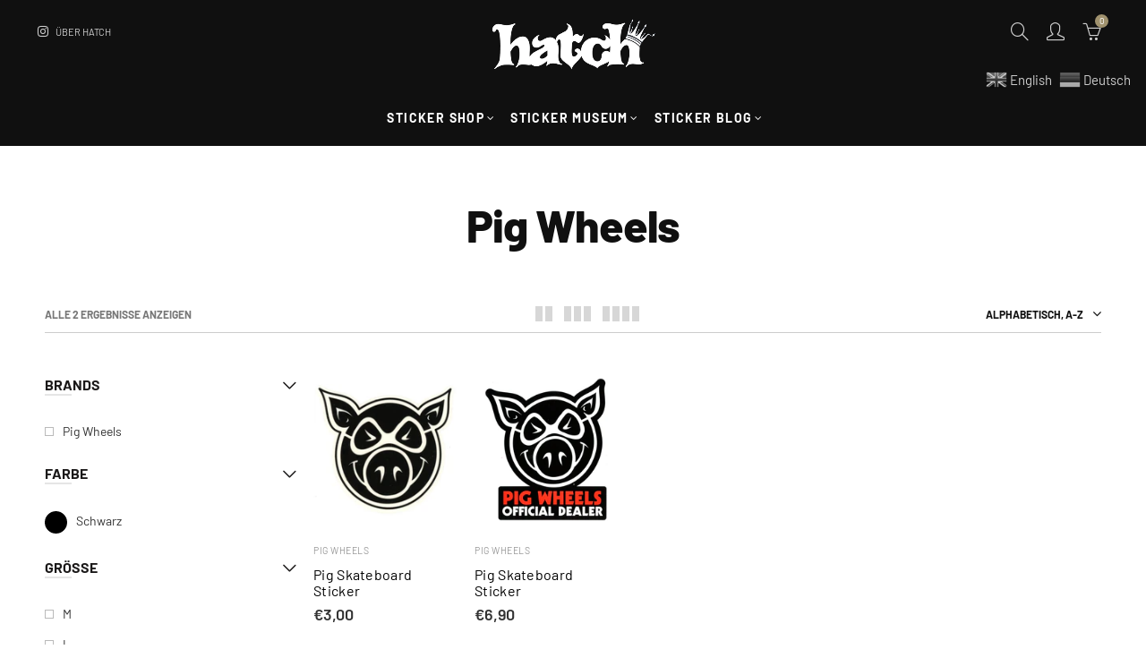

--- FILE ---
content_type: text/css
request_url: https://hatchkingdom.com/cdn/shop/t/2/assets/main.min.css?v=166680900049552505281631193450
body_size: 85806
content:
@chpxset "UTF-8";
html, body, div, span, applet, object, iframe,
h1, h2, h3, h4, h5, h6, p, blockquote, pre,
a, abbr, acronym, address, big, cite, code,
del, dfn, em, img, ins, kbd, q, s, samp,
small, strike, strong, sub, sup, tt, var,
b, u, i, center,
dl, dt, dd, ol, ul, li,
fieldset, form, label, legend,
table, caption, tbody, tfoot, thead, tr, th, td,
article, aside, canvas, details, embed,
figure, figcaption, footer, header, hgroup,
menu, nav, output, ruby, section, summary,
time, mark, audio, video {
  margin: 0;
  padding: 0;
  border: 0;
  font: inherit;
  font-size: 100%;
  vertical-align: baseline;
}

html {
  line-height: 1;
}

ol, ul {
  list-style: none;
}

table {
  border-collapse: collapse;
  border-spacing: 0;
}

caption, th, td {
  text-align: left;
  font-weight: normal;
  vertical-align: middle;
}

q, blockquote {
  quotes: none;
}
q:before, q:after, blockquote:before, blockquote:after {
  content: "";
  content: none;
}

a img {
  border: none;
}

article, aside, details, figcaption, figure, footer, header, hgroup, main, menu, nav, section, summary {
  display: block;
}

@font-face {
	font-family: 'Pe-icon-7-stroke';
	src:url('Pe-icon-7-stroke.eot?d7yf1v');
	src:url('Pe-icon-7-stroke.eot?#iefixd7yf1v') format('embedded-opentype'),
		url('Pe-icon-7-stroke.woff?d7yf1v') format('woff'),
		url('Pe-icon-7-stroke.ttf?d7yf1v') format('truetype'),
		url('Pe-icon-7-stroke.svg?d7yf1v#Pe-icon-7-stroke') format('svg');
	font-weight: normal;
	font-style: normal;
}
[class*=" pe-7s-"],[class^=pe-7s-]{font-family:Pe-icon-7-stroke;speak:none;font-style:normal;font-weight:400;font-variant:normal;text-transform:none;display:inline-block;line-height:inherit;-webkit-font-smoothing:antialiased;-moz-osx-font-smoothing:grayscale}.pe-7s-album:before{content:"\e6aa"}.pe-7s-arc:before{content:"\e6ab"}.pe-7s-back-2:before{content:"\e6ac"}.pe-7s-bandaid:before{content:"\e6ad"}.pe-7s-car:before{content:"\e6ae"}.pe-7s-diamond:before{content:"\e6af"}.pe-7s-door-lock:before{content:"\e6b0"}.pe-7s-eyedropper:before{content:"\e6b1"}.pe-7s-female:before{content:"\e6b2"}.pe-7s-gym:before{content:"\e6b3"}.pe-7s-hammer:before{content:"\e6b4"}.pe-7s-headphones:before{content:"\e6b5"}.pe-7s-helm:before{content:"\e6b6"}.pe-7s-hourglass:before{content:"\e6b7"}.pe-7s-leaf:before{content:"\e6b8"}.pe-7s-magic-wand:before{content:"\e6b9"}.pe-7s-male:before{content:"\e6ba"}.pe-7s-map-2:before{content:"\e6bb"}.pe-7s-next-2:before{content:"\e6bc"}.pe-7s-paint-bucket:before{content:"\e6bd"}.pe-7s-pendrive:before{content:"\e6be"}.pe-7s-photo:before{content:"\e6bf"}.pe-7s-piggy:before{content:"\e6c0"}.pe-7s-plugin:before{content:"\e6c1"}.pe-7s-refresh-2:before{content:"\e6c2"}.pe-7s-rocket:before{content:"\e6c3"}.pe-7s-settings:before{content:"\e6c4"}.pe-7s-shield:before{content:"\e6c5"}.pe-7s-smile:before{content:"\e6c6"}.pe-7s-usb:before{content:"\e6c7"}.pe-7s-vector:before{content:"\e6c8"}.pe-7s-wine:before{content:"\e6c9"}.pe-7s-cloud-upload:before{content:"\e68a"}.pe-7s-cash:before{content:"\e68c"}.pe-7s-close:before{content:"\e680"}.pe-7s-bluetooth:before{content:"\e68d"}.pe-7s-cloud-download:before{content:"\e68b"}.pe-7s-way:before{content:"\e68e"}.pe-7s-close-circle:before{content:"\e681"}.pe-7s-id:before{content:"\e68f"}.pe-7s-angle-up:before{content:"\e682"}.pe-7s-wristwatch:before{content:"\e690"}.pe-7s-angle-up-circle:before{content:"\e683"}.pe-7s-world:before{content:"\e691"}.pe-7s-angle-right:before{content:"\e684"}.pe-7s-volume:before{content:"\e692"}.pe-7s-angle-right-circle:before{content:"\e685"}.pe-7s-users:before{content:"\e693"}.pe-7s-angle-left:before{content:"\e686"}.pe-7s-user-female:before{content:"\e694"}.pe-7s-angle-left-circle:before{content:"\e687"}.pe-7s-up-arrow:before{content:"\e695"}.pe-7s-angle-down:before{content:"\e688"}.pe-7s-switch:before{content:"\e696"}.pe-7s-angle-down-circle:before{content:"\e689"}.pe-7s-scissors:before{content:"\e697"}.pe-7s-wallet:before{content:"\e600"}.pe-7s-safe:before{content:"\e698"}.pe-7s-volume2:before{content:"\e601"}.pe-7s-volume1:before{content:"\e602"}.pe-7s-voicemail:before{content:"\e603"}.pe-7s-video:before{content:"\e604"}.pe-7s-user:before{content:"\e605"}.pe-7s-upload:before{content:"\e606"}.pe-7s-unlock:before{content:"\e607"}.pe-7s-umbrella:before{content:"\e608"}.pe-7s-trash:before{content:"\e609"}.pe-7s-tools:before{content:"\e60a"}.pe-7s-timer:before{content:"\e60b"}.pe-7s-ticket:before{content:"\e60c"}.pe-7s-target:before{content:"\e60d"}.pe-7s-sun:before{content:"\e60e"}.pe-7s-study:before{content:"\e60f"}.pe-7s-stopwatch:before{content:"\e610"}.pe-7s-star:before{content:"\e611"}.pe-7s-speaker:before{content:"\e612"}.pe-7s-signal:before{content:"\e613"}.pe-7s-shuffle:before{content:"\e614"}.pe-7s-shopbag:before{content:"\e615"}.pe-7s-share:before{content:"\e616"}.pe-7s-server:before{content:"\e617"}.pe-7s-search:before{content:"\e618"}.pe-7s-film:before{content:"\e6a5"}.pe-7s-science:before{content:"\e619"}.pe-7s-disk:before{content:"\e6a6"}.pe-7s-ribbon:before{content:"\e61a"}.pe-7s-repeat:before{content:"\e61b"}.pe-7s-refresh:before{content:"\e61c"}.pe-7s-add-user:before{content:"\e6a9"}.pe-7s-refresh-cloud:before{content:"\e61d"}.pe-7s-paperclip:before{content:"\e69c"}.pe-7s-radio:before{content:"\e61e"}.pe-7s-note2:before{content:"\e69d"}.pe-7s-print:before{content:"\e61f"}.pe-7s-network:before{content:"\e69e"}.pe-7s-prev:before{content:"\e620"}.pe-7s-mute:before{content:"\e69f"}.pe-7s-power:before{content:"\e621"}.pe-7s-medal:before{content:"\e6a0"}.pe-7s-portfolio:before{content:"\e622"}.pe-7s-like2:before{content:"\e6a1"}.pe-7s-plus:before{content:"\e623"}.pe-7s-left-arrow:before{content:"\e6a2"}.pe-7s-play:before{content:"\e624"}.pe-7s-key:before{content:"\e6a3"}.pe-7s-plane:before{content:"\e625"}.pe-7s-joy:before{content:"\e6a4"}.pe-7s-photo-gallery:before{content:"\e626"}.pe-7s-pin:before{content:"\e69b"}.pe-7s-phone:before{content:"\e627"}.pe-7s-plug:before{content:"\e69a"}.pe-7s-pen:before{content:"\e628"}.pe-7s-right-arrow:before{content:"\e699"}.pe-7s-paper-plane:before{content:"\e629"}.pe-7s-delete-user:before{content:"\e6a7"}.pe-7s-paint:before{content:"\e62a"}.pe-7s-bottom-arrow:before{content:"\e6a8"}.pe-7s-notebook:before{content:"\e62b"}.pe-7s-note:before{content:"\e62c"}.pe-7s-next:before{content:"\e62d"}.pe-7s-news-paper:before{content:"\e62e"}.pe-7s-musiclist:before{content:"\e62f"}.pe-7s-music:before{content:"\e630"}.pe-7s-mouse:before{content:"\e631"}.pe-7s-more:before{content:"\e632"}.pe-7s-moon:before{content:"\e633"}.pe-7s-monitor:before{content:"\e634"}.pe-7s-micro:before{content:"\e635"}.pe-7s-menu:before{content:"\e636"}.pe-7s-map:before{content:"\e637"}.pe-7s-map-marker:before{content:"\e638"}.pe-7s-mail:before{content:"\e639"}.pe-7s-mail-open:before{content:"\e63a"}.pe-7s-mail-open-file:before{content:"\e63b"}.pe-7s-magnet:before{content:"\e63c"}.pe-7s-loop:before{content:"\e63d"}.pe-7s-look:before{content:"\e63e"}.pe-7s-lock:before{content:"\e63f"}.pe-7s-lintern:before{content:"\e640"}.pe-7s-link:before{content:"\e641"}.pe-7s-like:before{content:"\e642"}.pe-7s-light:before{content:"\e643"}.pe-7s-less:before{content:"\e644"}.pe-7s-keypad:before{content:"\e645"}.pe-7s-junk:before{content:"\e646"}.pe-7s-info:before{content:"\e647"}.pe-7s-home:before{content:"\e648"}.pe-7s-help2:before{content:"\e649"}.pe-7s-help1:before{content:"\e64a"}.pe-7s-graph3:before{content:"\e64b"}.pe-7s-graph2:before{content:"\e64c"}.pe-7s-graph1:before{content:"\e64d"}.pe-7s-graph:before{content:"\e64e"}.pe-7s-global:before{content:"\e64f"}.pe-7s-gleam:before{content:"\e650"}.pe-7s-glasses:before{content:"\e651"}.pe-7s-gift:before{content:"\e652"}.pe-7s-folder:before{content:"\e653"}.pe-7s-flag:before{content:"\e654"}.pe-7s-filter:before{content:"\e655"}.pe-7s-file:before{content:"\e656"}.pe-7s-expand1:before{content:"\e657"}.pe-7s-exapnd2:before{content:"\e658"}.pe-7s-edit:before{content:"\e659"}.pe-7s-drop:before{content:"\e65a"}.pe-7s-drawer:before{content:"\e65b"}.pe-7s-download:before{content:"\e65c"}.pe-7s-display2:before{content:"\e65d"}.pe-7s-display1:before{content:"\e65e"}.pe-7s-diskette:before{content:"\e65f"}.pe-7s-date:before{content:"\e660"}.pe-7s-cup:before{content:"\e661"}.pe-7s-culture:before{content:"\e662"}.pe-7s-crop:before{content:"\e663"}.pe-7s-credit:before{content:"\e664"}.pe-7s-copy-file:before{content:"\e665"}.pe-7s-config:before{content:"\e666"}.pe-7s-compass:before{content:"\e667"}.pe-7s-comment:before{content:"\e668"}.pe-7s-coffee:before{content:"\e669"}.pe-7s-cloud:before{content:"\e66a"}.pe-7s-clock:before{content:"\e66b"}.pe-7s-check:before{content:"\e66c"}.pe-7s-chat:before{content:"\e66d"}.pe-7s-cart:before{content:"\e66e"}.pe-7s-camera:before{content:"\e66f"}.pe-7s-call:before{content:"\e670"}.pe-7s-calculator:before{content:"\e671"}.pe-7s-browser:before{content:"\e672"}.pe-7s-box2:before{content:"\e673"}.pe-7s-box1:before{content:"\e674"}.pe-7s-bookmarks:before{content:"\e675"}.pe-7s-bicycle:before{content:"\e676"}.pe-7s-bell:before{content:"\e677"}.pe-7s-battery:before{content:"\e678"}.pe-7s-ball:before{content:"\e679"}.pe-7s-back:before{content:"\e67a"}.pe-7s-attention:before{content:"\e67b"}.pe-7s-anchor:before{content:"\e67c"}.pe-7s-albums:before{content:"\e67d"}.pe-7s-alarm:before{content:"\e67e"}.pe-7s-airplay:before{content:"\e67f"}

/*! Font Awesome 4.7.0 */
@font-face{font-family:'FontAwesome';src:url('fontawesome-webfont.eot?v=4.7.0');src:url('fontawesome-webfont.eot?#iefix&v=4.7.0') format('embedded-opentype'),url('fontawesome-webfont.woff2?v=4.7.0') format('woff2'),url('fontawesome-webfont.woff?v=4.7.0') format('woff'),url('fontawesome-webfont.ttf?v=4.7.0') format('truetype'),url('fontawesome-webfont.svg?v=4.7.0#fontawesomeregular') format('svg');font-weight:normal;font-style:normal}.fa{display:inline-block;font:normal normal normal 14px/1 FontAwesome;font-size:inherit;text-rendering:auto;-webkit-font-smoothing:antialiased;-moz-osx-font-smoothing:grayscale}.fa-lg{font-size:1.33333333em;line-height:.75em;vertical-align:-15%}.fa-2x{font-size:2em}.fa-3x{font-size:3em}.fa-4x{font-size:4em}.fa-5x{font-size:5em}.fa-fw{width:1.28571429em;text-align:center}.fa-ul{padding-left:0;margin-left:2.14285714em;list-style-type:none}.fa-ul>li{position:relative}.fa-li{position:absolute;left:-2.14285714em;width:2.14285714em;top:.14285714em;text-align:center}.fa-li.fa-lg{left:-1.85714286em}.fa-border{padding:.2em .25em .15em;border:solid .08em #eee;border-radius:.1em}.fa-pull-left{float:left}.fa-pull-right{float:right}.fa.fa-pull-left{margin-right:.3em}.fa.fa-pull-right{margin-left:.3em}.pull-right{float:right}.pull-left{float:left}.fa.pull-left{margin-right:.3em}.fa.pull-right{margin-left:.3em}.fa-spin{-webkit-animation:fa-spin 2s infinite linear;animation:fa-spin 2s infinite linear}.fa-pulse{-webkit-animation:fa-spin 1s infinite steps(8);animation:fa-spin 1s infinite steps(8)}@-webkit-keyframes fa-spin{0%{-webkit-transform:rotate(0deg);transform:rotate(0deg)}100%{-webkit-transform:rotate(359deg);transform:rotate(359deg)}}@keyframes fa-spin{0%{-webkit-transform:rotate(0deg);transform:rotate(0deg)}100%{-webkit-transform:rotate(359deg);transform:rotate(359deg)}}.fa-rotate-90{-ms-filter:"progid:DXImageTransform.Microsoft.BasicImage(rotation=1)";-webkit-transform:rotate(90deg);-ms-transform:rotate(90deg);transform:rotate(90deg)}.fa-rotate-180{-ms-filter:"progid:DXImageTransform.Microsoft.BasicImage(rotation=2)";-webkit-transform:rotate(180deg);-ms-transform:rotate(180deg);transform:rotate(180deg)}.fa-rotate-270{-ms-filter:"progid:DXImageTransform.Microsoft.BasicImage(rotation=3)";-webkit-transform:rotate(270deg);-ms-transform:rotate(270deg);transform:rotate(270deg)}.fa-flip-horizontal{-ms-filter:"progid:DXImageTransform.Microsoft.BasicImage(rotation=0, mirror=1)";-webkit-transform:scale(-1, 1);-ms-transform:scale(-1, 1);transform:scale(-1, 1)}.fa-flip-vertical{-ms-filter:"progid:DXImageTransform.Microsoft.BasicImage(rotation=2, mirror=1)";-webkit-transform:scale(1, -1);-ms-transform:scale(1, -1);transform:scale(1, -1)}:root .fa-rotate-90,:root .fa-rotate-180,:root .fa-rotate-270,:root .fa-flip-horizontal,:root .fa-flip-vertical{filter:none}.fa-stack{position:relative;display:inline-block;width:2em;height:2em;line-height:2em;vertical-align:middle}.fa-stack-1x,.fa-stack-2x{position:absolute;left:0;width:100%;text-align:center}.fa-stack-1x{line-height:inherit}.fa-stack-2x{font-size:2em}.fa-inverse{color:#fff}.fa-glass:before{content:"\f000"}.fa-music:before{content:"\f001"}.fa-search:before{content:"\f002"}.fa-envelope-o:before{content:"\f003"}.fa-heart:before{content:"\f004"}.fa-star:before{content:"\f005"}.fa-star-o:before{content:"\f006"}.fa-user:before{content:"\f007"}.fa-film:before{content:"\f008"}.fa-th-large:before{content:"\f009"}.fa-th:before{content:"\f00a"}.fa-th-list:before{content:"\f00b"}.fa-check:before{content:"\f00c"}.fa-remove:before,.fa-close:before,.fa-times:before{content:"\f00d"}.fa-search-plus:before{content:"\f00e"}.fa-search-minus:before{content:"\f010"}.fa-power-off:before{content:"\f011"}.fa-signal:before{content:"\f012"}.fa-gear:before,.fa-cog:before{content:"\f013"}.fa-trash-o:before{content:"\f014"}.fa-home:before{content:"\f015"}.fa-file-o:before{content:"\f016"}.fa-clock-o:before{content:"\f017"}.fa-road:before{content:"\f018"}.fa-download:before{content:"\f019"}.fa-arrow-circle-o-down:before{content:"\f01a"}.fa-arrow-circle-o-up:before{content:"\f01b"}.fa-inbox:before{content:"\f01c"}.fa-play-circle-o:before{content:"\f01d"}.fa-rotate-right:before,.fa-repeat:before{content:"\f01e"}.fa-refresh:before{content:"\f021"}.fa-list-alt:before{content:"\f022"}.fa-lock:before{content:"\f023"}.fa-flag:before{content:"\f024"}.fa-headphones:before{content:"\f025"}.fa-volume-off:before{content:"\f026"}.fa-volume-down:before{content:"\f027"}.fa-volume-up:before{content:"\f028"}.fa-qrcode:before{content:"\f029"}.fa-barcode:before{content:"\f02a"}.fa-tag:before{content:"\f02b"}.fa-tags:before{content:"\f02c"}.fa-book:before{content:"\f02d"}.fa-bookmark:before{content:"\f02e"}.fa-print:before{content:"\f02f"}.fa-camera:before{content:"\f030"}.fa-font:before{content:"\f031"}.fa-bold:before{content:"\f032"}.fa-italic:before{content:"\f033"}.fa-text-height:before{content:"\f034"}.fa-text-width:before{content:"\f035"}.fa-align-left:before{content:"\f036"}.fa-align-center:before{content:"\f037"}.fa-align-right:before{content:"\f038"}.fa-align-justify:before{content:"\f039"}.fa-list:before{content:"\f03a"}.fa-dedent:before,.fa-outdent:before{content:"\f03b"}.fa-indent:before{content:"\f03c"}.fa-video-camera:before{content:"\f03d"}.fa-photo:before,.fa-image:before,.fa-picture-o:before{content:"\f03e"}.fa-pencil:before{content:"\f040"}.fa-map-marker:before{content:"\f041"}.fa-adjust:before{content:"\f042"}.fa-tint:before{content:"\f043"}.fa-edit:before,.fa-pencil-square-o:before{content:"\f044"}.fa-share-square-o:before{content:"\f045"}.fa-check-square-o:before{content:"\f046"}.fa-arrows:before{content:"\f047"}.fa-step-backward:before{content:"\f048"}.fa-fast-backward:before{content:"\f049"}.fa-backward:before{content:"\f04a"}.fa-play:before{content:"\f04b"}.fa-pause:before{content:"\f04c"}.fa-stop:before{content:"\f04d"}.fa-forward:before{content:"\f04e"}.fa-fast-forward:before{content:"\f050"}.fa-step-forward:before{content:"\f051"}.fa-eject:before{content:"\f052"}.fa-chevron-left:before{content:"\f053"}.fa-chevron-right:before{content:"\f054"}.fa-plus-circle:before{content:"\f055"}.fa-minus-circle:before{content:"\f056"}.fa-times-circle:before{content:"\f057"}.fa-check-circle:before{content:"\f058"}.fa-question-circle:before{content:"\f059"}.fa-info-circle:before{content:"\f05a"}.fa-crosshairs:before{content:"\f05b"}.fa-times-circle-o:before{content:"\f05c"}.fa-check-circle-o:before{content:"\f05d"}.fa-ban:before{content:"\f05e"}.fa-arrow-left:before{content:"\f060"}.fa-arrow-right:before{content:"\f061"}.fa-arrow-up:before{content:"\f062"}.fa-arrow-down:before{content:"\f063"}.fa-mail-forward:before,.fa-share:before{content:"\f064"}.fa-expand:before{content:"\f065"}.fa-compress:before{content:"\f066"}.fa-plus:before{content:"\f067"}.fa-minus:before{content:"\f068"}.fa-asterisk:before{content:"\f069"}.fa-exclamation-circle:before{content:"\f06a"}.fa-gift:before{content:"\f06b"}.fa-leaf:before{content:"\f06c"}.fa-fire:before{content:"\f06d"}.fa-eye:before{content:"\f06e"}.fa-eye-slash:before{content:"\f070"}.fa-warning:before,.fa-exclamation-triangle:before{content:"\f071"}.fa-plane:before{content:"\f072"}.fa-calendar:before{content:"\f073"}.fa-random:before{content:"\f074"}.fa-comment:before{content:"\f075"}.fa-magnet:before{content:"\f076"}.fa-chevron-up:before{content:"\f077"}.fa-chevron-down:before{content:"\f078"}.fa-retweet:before{content:"\f079"}.fa-shopping-cart:before{content:"\f07a"}.fa-folder:before{content:"\f07b"}.fa-folder-open:before{content:"\f07c"}.fa-arrows-v:before{content:"\f07d"}.fa-arrows-h:before{content:"\f07e"}.fa-bar-chart-o:before,.fa-bar-chart:before{content:"\f080"}.fa-twitter-square:before{content:"\f081"}.fa-facebook-square:before{content:"\f082"}.fa-camera-retro:before{content:"\f083"}.fa-key:before{content:"\f084"}.fa-gears:before,.fa-cogs:before{content:"\f085"}.fa-comments:before{content:"\f086"}.fa-thumbs-o-up:before{content:"\f087"}.fa-thumbs-o-down:before{content:"\f088"}.fa-star-half:before{content:"\f089"}.fa-heart-o:before{content:"\f08a"}.fa-sign-out:before{content:"\f08b"}.fa-linkedin-square:before{content:"\f08c"}.fa-thumb-tack:before{content:"\f08d"}.fa-external-link:before{content:"\f08e"}.fa-sign-in:before{content:"\f090"}.fa-trophy:before{content:"\f091"}.fa-github-square:before{content:"\f092"}.fa-upload:before{content:"\f093"}.fa-lemon-o:before{content:"\f094"}.fa-phone:before{content:"\f095"}.fa-square-o:before{content:"\f096"}.fa-bookmark-o:before{content:"\f097"}.fa-phone-square:before{content:"\f098"}.fa-twitter:before{content:"\f099"}.fa-facebook-f:before,.fa-facebook:before{content:"\f09a"}.fa-github:before{content:"\f09b"}.fa-unlock:before{content:"\f09c"}.fa-credit-card:before{content:"\f09d"}.fa-feed:before,.fa-rss:before{content:"\f09e"}.fa-hdd-o:before{content:"\f0a0"}.fa-bullhorn:before{content:"\f0a1"}.fa-bell:before{content:"\f0f3"}.fa-certificate:before{content:"\f0a3"}.fa-hand-o-right:before{content:"\f0a4"}.fa-hand-o-left:before{content:"\f0a5"}.fa-hand-o-up:before{content:"\f0a6"}.fa-hand-o-down:before{content:"\f0a7"}.fa-arrow-circle-left:before{content:"\f0a8"}.fa-arrow-circle-right:before{content:"\f0a9"}.fa-arrow-circle-up:before{content:"\f0aa"}.fa-arrow-circle-down:before{content:"\f0ab"}.fa-globe:before{content:"\f0ac"}.fa-wrench:before{content:"\f0ad"}.fa-tasks:before{content:"\f0ae"}.fa-filter:before{content:"\f0b0"}.fa-briefcase:before{content:"\f0b1"}.fa-arrows-alt:before{content:"\f0b2"}.fa-group:before,.fa-users:before{content:"\f0c0"}.fa-chain:before,.fa-link:before{content:"\f0c1"}.fa-cloud:before{content:"\f0c2"}.fa-flask:before{content:"\f0c3"}.fa-cut:before,.fa-scissors:before{content:"\f0c4"}.fa-copy:before,.fa-files-o:before{content:"\f0c5"}.fa-paperclip:before{content:"\f0c6"}.fa-save:before,.fa-floppy-o:before{content:"\f0c7"}.fa-square:before{content:"\f0c8"}.fa-navicon:before,.fa-reorder:before,.fa-bars:before{content:"\f0c9"}.fa-list-ul:before{content:"\f0ca"}.fa-list-ol:before{content:"\f0cb"}.fa-strikethrough:before{content:"\f0cc"}.fa-underline:before{content:"\f0cd"}.fa-table:before{content:"\f0ce"}.fa-magic:before{content:"\f0d0"}.fa-truck:before{content:"\f0d1"}.fa-pinterest:before{content:"\f0d2"}.fa-pinterest-square:before{content:"\f0d3"}.fa-google-plus-square:before{content:"\f0d4"}.fa-google-plus:before{content:"\f0d5"}.fa-money:before{content:"\f0d6"}.fa-caret-down:before{content:"\f0d7"}.fa-caret-up:before{content:"\f0d8"}.fa-caret-left:before{content:"\f0d9"}.fa-caret-right:before{content:"\f0da"}.fa-columns:before{content:"\f0db"}.fa-unsorted:before,.fa-sort:before{content:"\f0dc"}.fa-sort-down:before,.fa-sort-desc:before{content:"\f0dd"}.fa-sort-up:before,.fa-sort-asc:before{content:"\f0de"}.fa-envelope:before{content:"\f0e0"}.fa-linkedin:before{content:"\f0e1"}.fa-rotate-left:before,.fa-undo:before{content:"\f0e2"}.fa-legal:before,.fa-gavel:before{content:"\f0e3"}.fa-dashboard:before,.fa-tachometer:before{content:"\f0e4"}.fa-comment-o:before{content:"\f0e5"}.fa-comments-o:before{content:"\f0e6"}.fa-flash:before,.fa-bolt:before{content:"\f0e7"}.fa-sitemap:before{content:"\f0e8"}.fa-umbrella:before{content:"\f0e9"}.fa-paste:before,.fa-clipboard:before{content:"\f0ea"}.fa-lightbulb-o:before{content:"\f0eb"}.fa-exchange:before{content:"\f0ec"}.fa-cloud-download:before{content:"\f0ed"}.fa-cloud-upload:before{content:"\f0ee"}.fa-user-md:before{content:"\f0f0"}.fa-stethoscope:before{content:"\f0f1"}.fa-suitcase:before{content:"\f0f2"}.fa-bell-o:before{content:"\f0a2"}.fa-coffee:before{content:"\f0f4"}.fa-cutlery:before{content:"\f0f5"}.fa-file-text-o:before{content:"\f0f6"}.fa-building-o:before{content:"\f0f7"}.fa-hospital-o:before{content:"\f0f8"}.fa-ambulance:before{content:"\f0f9"}.fa-medkit:before{content:"\f0fa"}.fa-fighter-jet:before{content:"\f0fb"}.fa-beer:before{content:"\f0fc"}.fa-h-square:before{content:"\f0fd"}.fa-plus-square:before{content:"\f0fe"}.fa-angle-double-left:before{content:"\f100"}.fa-angle-double-right:before{content:"\f101"}.fa-angle-double-up:before{content:"\f102"}.fa-angle-double-down:before{content:"\f103"}.fa-angle-left:before{content:"\f104"}.fa-angle-right:before{content:"\f105"}.fa-angle-up:before{content:"\f106"}.fa-angle-down:before{content:"\f107"}.fa-desktop:before{content:"\f108"}.fa-laptop:before{content:"\f109"}.fa-tablet:before{content:"\f10a"}.fa-mobile-phone:before,.fa-mobile:before{content:"\f10b"}.fa-circle-o:before{content:"\f10c"}.fa-quote-left:before{content:"\f10d"}.fa-quote-right:before{content:"\f10e"}.fa-spinner:before{content:"\f110"}.fa-circle:before{content:"\f111"}.fa-mail-reply:before,.fa-reply:before{content:"\f112"}.fa-github-alt:before{content:"\f113"}.fa-folder-o:before{content:"\f114"}.fa-folder-open-o:before{content:"\f115"}.fa-smile-o:before{content:"\f118"}.fa-frown-o:before{content:"\f119"}.fa-meh-o:before{content:"\f11a"}.fa-gamepad:before{content:"\f11b"}.fa-keyboard-o:before{content:"\f11c"}.fa-flag-o:before{content:"\f11d"}.fa-flag-checkered:before{content:"\f11e"}.fa-terminal:before{content:"\f120"}.fa-code:before{content:"\f121"}.fa-mail-reply-all:before,.fa-reply-all:before{content:"\f122"}.fa-star-half-empty:before,.fa-star-half-full:before,.fa-star-half-o:before{content:"\f123"}.fa-location-arrow:before{content:"\f124"}.fa-crop:before{content:"\f125"}.fa-code-fork:before{content:"\f126"}.fa-unlink:before,.fa-chain-broken:before{content:"\f127"}.fa-question:before{content:"\f128"}.fa-info:before{content:"\f129"}.fa-exclamation:before{content:"\f12a"}.fa-superscript:before{content:"\f12b"}.fa-subscript:before{content:"\f12c"}.fa-eraser:before{content:"\f12d"}.fa-puzzle-piece:before{content:"\f12e"}.fa-microphone:before{content:"\f130"}.fa-microphone-slash:before{content:"\f131"}.fa-shield:before{content:"\f132"}.fa-calendar-o:before{content:"\f133"}.fa-fire-extinguisher:before{content:"\f134"}.fa-rocket:before{content:"\f135"}.fa-maxcdn:before{content:"\f136"}.fa-chevron-circle-left:before{content:"\f137"}.fa-chevron-circle-right:before{content:"\f138"}.fa-chevron-circle-up:before{content:"\f139"}.fa-chevron-circle-down:before{content:"\f13a"}.fa-html5:before{content:"\f13b"}.fa-css3:before{content:"\f13c"}.fa-anchor:before{content:"\f13d"}.fa-unlock-alt:before{content:"\f13e"}.fa-bullseye:before{content:"\f140"}.fa-ellipsis-h:before{content:"\f141"}.fa-ellipsis-v:before{content:"\f142"}.fa-rss-square:before{content:"\f143"}.fa-play-circle:before{content:"\f144"}.fa-ticket:before{content:"\f145"}.fa-minus-square:before{content:"\f146"}.fa-minus-square-o:before{content:"\f147"}.fa-level-up:before{content:"\f148"}.fa-level-down:before{content:"\f149"}.fa-check-square:before{content:"\f14a"}.fa-pencil-square:before{content:"\f14b"}.fa-external-link-square:before{content:"\f14c"}.fa-share-square:before{content:"\f14d"}.fa-compass:before{content:"\f14e"}.fa-toggle-down:before,.fa-caret-square-o-down:before{content:"\f150"}.fa-toggle-up:before,.fa-caret-square-o-up:before{content:"\f151"}.fa-toggle-right:before,.fa-caret-square-o-right:before{content:"\f152"}.fa-euro:before,.fa-eur:before{content:"\f153"}.fa-gbp:before{content:"\f154"}.fa-dollar:before,.fa-usd:before{content:"\f155"}.fa-rupee:before,.fa-inr:before{content:"\f156"}.fa-cny:before,.fa-rmb:before,.fa-yen:before,.fa-jpy:before{content:"\f157"}.fa-ruble:before,.fa-rouble:before,.fa-rub:before{content:"\f158"}.fa-won:before,.fa-krw:before{content:"\f159"}.fa-bitcoin:before,.fa-btc:before{content:"\f15a"}.fa-file:before{content:"\f15b"}.fa-file-text:before{content:"\f15c"}.fa-sort-alpha-asc:before{content:"\f15d"}.fa-sort-alpha-desc:before{content:"\f15e"}.fa-sort-amount-asc:before{content:"\f160"}.fa-sort-amount-desc:before{content:"\f161"}.fa-sort-numeric-asc:before{content:"\f162"}.fa-sort-numeric-desc:before{content:"\f163"}.fa-thumbs-up:before{content:"\f164"}.fa-thumbs-down:before{content:"\f165"}.fa-youtube-square:before{content:"\f166"}.fa-youtube:before{content:"\f167"}.fa-xing:before{content:"\f168"}.fa-xing-square:before{content:"\f169"}.fa-youtube-play:before{content:"\f16a"}.fa-dropbox:before{content:"\f16b"}.fa-stack-overflow:before{content:"\f16c"}.fa-instagram:before{content:"\f16d"}.fa-flickr:before{content:"\f16e"}.fa-adn:before{content:"\f170"}.fa-bitbucket:before{content:"\f171"}.fa-bitbucket-square:before{content:"\f172"}.fa-tumblr:before{content:"\f173"}.fa-tumblr-square:before{content:"\f174"}.fa-long-arrow-down:before{content:"\f175"}.fa-long-arrow-up:before{content:"\f176"}.fa-long-arrow-left:before{content:"\f177"}.fa-long-arrow-right:before{content:"\f178"}.fa-apple:before{content:"\f179"}.fa-windows:before{content:"\f17a"}.fa-android:before{content:"\f17b"}.fa-linux:before{content:"\f17c"}.fa-dribbble:before{content:"\f17d"}.fa-skype:before{content:"\f17e"}.fa-foursquare:before{content:"\f180"}.fa-trello:before{content:"\f181"}.fa-female:before{content:"\f182"}.fa-male:before{content:"\f183"}.fa-gittip:before,.fa-gratipay:before{content:"\f184"}.fa-sun-o:before{content:"\f185"}.fa-moon-o:before{content:"\f186"}.fa-archive:before{content:"\f187"}.fa-bug:before{content:"\f188"}.fa-vk:before{content:"\f189"}.fa-weibo:before{content:"\f18a"}.fa-renren:before{content:"\f18b"}.fa-pagelines:before{content:"\f18c"}.fa-stack-exchange:before{content:"\f18d"}.fa-arrow-circle-o-right:before{content:"\f18e"}.fa-arrow-circle-o-left:before{content:"\f190"}.fa-toggle-left:before,.fa-caret-square-o-left:before{content:"\f191"}.fa-dot-circle-o:before{content:"\f192"}.fa-wheelchair:before{content:"\f193"}.fa-vimeo-square:before{content:"\f194"}.fa-turkish-lira:before,.fa-try:before{content:"\f195"}.fa-plus-square-o:before{content:"\f196"}.fa-space-shuttle:before{content:"\f197"}.fa-slack:before{content:"\f198"}.fa-envelope-square:before{content:"\f199"}.fa-wordpress:before{content:"\f19a"}.fa-openid:before{content:"\f19b"}.fa-institution:before,.fa-bank:before,.fa-university:before{content:"\f19c"}.fa-mortar-board:before,.fa-graduation-cap:before{content:"\f19d"}.fa-yahoo:before{content:"\f19e"}.fa-google:before{content:"\f1a0"}.fa-reddit:before{content:"\f1a1"}.fa-reddit-square:before{content:"\f1a2"}.fa-stumbleupon-circle:before{content:"\f1a3"}.fa-stumbleupon:before{content:"\f1a4"}.fa-delicious:before{content:"\f1a5"}.fa-digg:before{content:"\f1a6"}.fa-pied-piper-pp:before{content:"\f1a7"}.fa-pied-piper-alt:before{content:"\f1a8"}.fa-drupal:before{content:"\f1a9"}.fa-joomla:before{content:"\f1aa"}.fa-language:before{content:"\f1ab"}.fa-fax:before{content:"\f1ac"}.fa-building:before{content:"\f1ad"}.fa-child:before{content:"\f1ae"}.fa-paw:before{content:"\f1b0"}.fa-spoon:before{content:"\f1b1"}.fa-cube:before{content:"\f1b2"}.fa-cubes:before{content:"\f1b3"}.fa-behance:before{content:"\f1b4"}.fa-behance-square:before{content:"\f1b5"}.fa-steam:before{content:"\f1b6"}.fa-steam-square:before{content:"\f1b7"}.fa-recycle:before{content:"\f1b8"}.fa-automobile:before,.fa-car:before{content:"\f1b9"}.fa-cab:before,.fa-taxi:before{content:"\f1ba"}.fa-tree:before{content:"\f1bb"}.fa-spotify:before{content:"\f1bc"}.fa-deviantart:before{content:"\f1bd"}.fa-soundcloud:before{content:"\f1be"}.fa-database:before{content:"\f1c0"}.fa-file-pdf-o:before{content:"\f1c1"}.fa-file-word-o:before{content:"\f1c2"}.fa-file-excel-o:before{content:"\f1c3"}.fa-file-powerpoint-o:before{content:"\f1c4"}.fa-file-photo-o:before,.fa-file-picture-o:before,.fa-file-image-o:before{content:"\f1c5"}.fa-file-zip-o:before,.fa-file-archive-o:before{content:"\f1c6"}.fa-file-sound-o:before,.fa-file-audio-o:before{content:"\f1c7"}.fa-file-movie-o:before,.fa-file-video-o:before{content:"\f1c8"}.fa-file-code-o:before{content:"\f1c9"}.fa-vine:before{content:"\f1ca"}.fa-codepen:before{content:"\f1cb"}.fa-jsfiddle:before{content:"\f1cc"}.fa-life-bouy:before,.fa-life-buoy:before,.fa-life-saver:before,.fa-support:before,.fa-life-ring:before{content:"\f1cd"}.fa-circle-o-notch:before{content:"\f1ce"}.fa-ra:before,.fa-resistance:before,.fa-rebel:before{content:"\f1d0"}.fa-ge:before,.fa-empire:before{content:"\f1d1"}.fa-git-square:before{content:"\f1d2"}.fa-git:before{content:"\f1d3"}.fa-y-combinator-square:before,.fa-yc-square:before,.fa-hacker-news:before{content:"\f1d4"}.fa-tencent-weibo:before{content:"\f1d5"}.fa-qq:before{content:"\f1d6"}.fa-wechat:before,.fa-weixin:before{content:"\f1d7"}.fa-send:before,.fa-paper-plane:before{content:"\f1d8"}.fa-send-o:before,.fa-paper-plane-o:before{content:"\f1d9"}.fa-history:before{content:"\f1da"}.fa-circle-thin:before{content:"\f1db"}.fa-header:before{content:"\f1dc"}.fa-paragraph:before{content:"\f1dd"}.fa-sliders:before{content:"\f1de"}.fa-share-alt:before{content:"\f1e0"}.fa-share-alt-square:before{content:"\f1e1"}.fa-bomb:before{content:"\f1e2"}.fa-soccer-ball-o:before,.fa-futbol-o:before{content:"\f1e3"}.fa-tty:before{content:"\f1e4"}.fa-binoculars:before{content:"\f1e5"}.fa-plug:before{content:"\f1e6"}.fa-slideshare:before{content:"\f1e7"}.fa-twitch:before{content:"\f1e8"}.fa-yelp:before{content:"\f1e9"}.fa-newspaper-o:before{content:"\f1ea"}.fa-wifi:before{content:"\f1eb"}.fa-calculator:before{content:"\f1ec"}.fa-paypal:before{content:"\f1ed"}.fa-google-wallet:before{content:"\f1ee"}.fa-cc-visa:before{content:"\f1f0"}.fa-cc-mastercard:before{content:"\f1f1"}.fa-cc-discover:before{content:"\f1f2"}.fa-cc-amex:before{content:"\f1f3"}.fa-cc-paypal:before{content:"\f1f4"}.fa-cc-stripe:before{content:"\f1f5"}.fa-bell-slash:before{content:"\f1f6"}.fa-bell-slash-o:before{content:"\f1f7"}.fa-trash:before{content:"\f1f8"}.fa-copyright:before{content:"\f1f9"}.fa-at:before{content:"\f1fa"}.fa-eyedropper:before{content:"\f1fb"}.fa-paint-brush:before{content:"\f1fc"}.fa-birthday-cake:before{content:"\f1fd"}.fa-area-chart:before{content:"\f1fe"}.fa-pie-chart:before{content:"\f200"}.fa-line-chart:before{content:"\f201"}.fa-lastfm:before{content:"\f202"}.fa-lastfm-square:before{content:"\f203"}.fa-toggle-off:before{content:"\f204"}.fa-toggle-on:before{content:"\f205"}.fa-bicycle:before{content:"\f206"}.fa-bus:before{content:"\f207"}.fa-ioxhost:before{content:"\f208"}.fa-angellist:before{content:"\f209"}.fa-cc:before{content:"\f20a"}.fa-shekel:before,.fa-sheqel:before,.fa-ils:before{content:"\f20b"}.fa-meanpath:before{content:"\f20c"}.fa-buysellads:before{content:"\f20d"}.fa-connectdevelop:before{content:"\f20e"}.fa-dashcube:before{content:"\f210"}.fa-forumbee:before{content:"\f211"}.fa-leanpub:before{content:"\f212"}.fa-sellsy:before{content:"\f213"}.fa-shirtsinbulk:before{content:"\f214"}.fa-simplybuilt:before{content:"\f215"}.fa-skyatlas:before{content:"\f216"}.fa-cart-plus:before{content:"\f217"}.fa-cart-arrow-down:before{content:"\f218"}.fa-diamond:before{content:"\f219"}.fa-ship:before{content:"\f21a"}.fa-user-secret:before{content:"\f21b"}.fa-motorcycle:before{content:"\f21c"}.fa-street-view:before{content:"\f21d"}.fa-heartbeat:before{content:"\f21e"}.fa-venus:before{content:"\f221"}.fa-mars:before{content:"\f222"}.fa-mercury:before{content:"\f223"}.fa-intersex:before,.fa-transgender:before{content:"\f224"}.fa-transgender-alt:before{content:"\f225"}.fa-venus-double:before{content:"\f226"}.fa-mars-double:before{content:"\f227"}.fa-venus-mars:before{content:"\f228"}.fa-mars-stroke:before{content:"\f229"}.fa-mars-stroke-v:before{content:"\f22a"}.fa-mars-stroke-h:before{content:"\f22b"}.fa-neuter:before{content:"\f22c"}.fa-genderless:before{content:"\f22d"}.fa-facebook-official:before{content:"\f230"}.fa-pinterest-p:before{content:"\f231"}.fa-whatsapp:before{content:"\f232"}.fa-server:before{content:"\f233"}.fa-user-plus:before{content:"\f234"}.fa-user-times:before{content:"\f235"}.fa-hotel:before,.fa-bed:before{content:"\f236"}.fa-viacoin:before{content:"\f237"}.fa-train:before{content:"\f238"}.fa-subway:before{content:"\f239"}.fa-medium:before{content:"\f23a"}.fa-yc:before,.fa-y-combinator:before{content:"\f23b"}.fa-optin-monster:before{content:"\f23c"}.fa-opencart:before{content:"\f23d"}.fa-expeditedssl:before{content:"\f23e"}.fa-battery-4:before,.fa-battery:before,.fa-battery-full:before{content:"\f240"}.fa-battery-3:before,.fa-battery-three-quarters:before{content:"\f241"}.fa-battery-2:before,.fa-battery-half:before{content:"\f242"}.fa-battery-1:before,.fa-battery-quarter:before{content:"\f243"}.fa-battery-0:before,.fa-battery-empty:before{content:"\f244"}.fa-mouse-pointer:before{content:"\f245"}.fa-i-cursor:before{content:"\f246"}.fa-object-group:before{content:"\f247"}.fa-object-ungroup:before{content:"\f248"}.fa-sticky-note:before{content:"\f249"}.fa-sticky-note-o:before{content:"\f24a"}.fa-cc-jcb:before{content:"\f24b"}.fa-cc-diners-club:before{content:"\f24c"}.fa-clone:before{content:"\f24d"}.fa-balance-scale:before{content:"\f24e"}.fa-hourglass-o:before{content:"\f250"}.fa-hourglass-1:before,.fa-hourglass-start:before{content:"\f251"}.fa-hourglass-2:before,.fa-hourglass-half:before{content:"\f252"}.fa-hourglass-3:before,.fa-hourglass-end:before{content:"\f253"}.fa-hourglass:before{content:"\f254"}.fa-hand-grab-o:before,.fa-hand-rock-o:before{content:"\f255"}.fa-hand-stop-o:before,.fa-hand-paper-o:before{content:"\f256"}.fa-hand-scissors-o:before{content:"\f257"}.fa-hand-lizard-o:before{content:"\f258"}.fa-hand-spock-o:before{content:"\f259"}.fa-hand-pointer-o:before{content:"\f25a"}.fa-hand-peace-o:before{content:"\f25b"}.fa-trademark:before{content:"\f25c"}.fa-registered:before{content:"\f25d"}.fa-creative-commons:before{content:"\f25e"}.fa-gg:before{content:"\f260"}.fa-gg-circle:before{content:"\f261"}.fa-tripadvisor:before{content:"\f262"}.fa-odnoklassniki:before{content:"\f263"}.fa-odnoklassniki-square:before{content:"\f264"}.fa-get-pocket:before{content:"\f265"}.fa-wikipedia-w:before{content:"\f266"}.fa-safari:before{content:"\f267"}.fa-chrome:before{content:"\f268"}.fa-firefox:before{content:"\f269"}.fa-opera:before{content:"\f26a"}.fa-internet-explorer:before{content:"\f26b"}.fa-tv:before,.fa-television:before{content:"\f26c"}.fa-contao:before{content:"\f26d"}.fa-500px:before{content:"\f26e"}.fa-amazon:before{content:"\f270"}.fa-calendar-plus-o:before{content:"\f271"}.fa-calendar-minus-o:before{content:"\f272"}.fa-calendar-times-o:before{content:"\f273"}.fa-calendar-check-o:before{content:"\f274"}.fa-industry:before{content:"\f275"}.fa-map-pin:before{content:"\f276"}.fa-map-signs:before{content:"\f277"}.fa-map-o:before{content:"\f278"}.fa-map:before{content:"\f279"}.fa-commenting:before{content:"\f27a"}.fa-commenting-o:before{content:"\f27b"}.fa-houzz:before{content:"\f27c"}.fa-vimeo:before{content:"\f27d"}.fa-black-tie:before{content:"\f27e"}.fa-fonticons:before{content:"\f280"}.fa-reddit-alien:before{content:"\f281"}.fa-edge:before{content:"\f282"}.fa-credit-card-alt:before{content:"\f283"}.fa-codiepie:before{content:"\f284"}.fa-modx:before{content:"\f285"}.fa-fort-awesome:before{content:"\f286"}.fa-usb:before{content:"\f287"}.fa-product-hunt:before{content:"\f288"}.fa-mixcloud:before{content:"\f289"}.fa-scribd:before{content:"\f28a"}.fa-pause-circle:before{content:"\f28b"}.fa-pause-circle-o:before{content:"\f28c"}.fa-stop-circle:before{content:"\f28d"}.fa-stop-circle-o:before{content:"\f28e"}.fa-shopping-bag:before{content:"\f290"}.fa-shopping-basket:before{content:"\f291"}.fa-hashtag:before{content:"\f292"}.fa-bluetooth:before{content:"\f293"}.fa-bluetooth-b:before{content:"\f294"}.fa-percent:before{content:"\f295"}.fa-gitlab:before{content:"\f296"}.fa-wpbeginner:before{content:"\f297"}.fa-wpforms:before{content:"\f298"}.fa-envira:before{content:"\f299"}.fa-universal-access:before{content:"\f29a"}.fa-wheelchair-alt:before{content:"\f29b"}.fa-question-circle-o:before{content:"\f29c"}.fa-blind:before{content:"\f29d"}.fa-audio-description:before{content:"\f29e"}.fa-volume-control-phone:before{content:"\f2a0"}.fa-braille:before{content:"\f2a1"}.fa-assistive-listening-systems:before{content:"\f2a2"}.fa-asl-interpreting:before,.fa-american-sign-language-interpreting:before{content:"\f2a3"}.fa-deafness:before,.fa-hard-of-hearing:before,.fa-deaf:before{content:"\f2a4"}.fa-glide:before{content:"\f2a5"}.fa-glide-g:before{content:"\f2a6"}.fa-signing:before,.fa-sign-language:before{content:"\f2a7"}.fa-low-vision:before{content:"\f2a8"}.fa-viadeo:before{content:"\f2a9"}.fa-viadeo-square:before{content:"\f2aa"}.fa-snapchat:before{content:"\f2ab"}.fa-snapchat-ghost:before{content:"\f2ac"}.fa-snapchat-square:before{content:"\f2ad"}.fa-pied-piper:before{content:"\f2ae"}.fa-first-order:before{content:"\f2b0"}.fa-yoast:before{content:"\f2b1"}.fa-themeisle:before{content:"\f2b2"}.fa-google-plus-circle:before,.fa-google-plus-official:before{content:"\f2b3"}.fa-fa:before,.fa-font-awesome:before{content:"\f2b4"}.fa-handshake-o:before{content:"\f2b5"}.fa-envelope-open:before{content:"\f2b6"}.fa-envelope-open-o:before{content:"\f2b7"}.fa-linode:before{content:"\f2b8"}.fa-address-book:before{content:"\f2b9"}.fa-address-book-o:before{content:"\f2ba"}.fa-vcard:before,.fa-address-card:before{content:"\f2bb"}.fa-vcard-o:before,.fa-address-card-o:before{content:"\f2bc"}.fa-user-circle:before{content:"\f2bd"}.fa-user-circle-o:before{content:"\f2be"}.fa-user-o:before{content:"\f2c0"}.fa-id-badge:before{content:"\f2c1"}.fa-drivers-license:before,.fa-id-card:before{content:"\f2c2"}.fa-drivers-license-o:before,.fa-id-card-o:before{content:"\f2c3"}.fa-quora:before{content:"\f2c4"}.fa-free-code-camp:before{content:"\f2c5"}.fa-telegram:before{content:"\f2c6"}.fa-thermometer-4:before,.fa-thermometer:before,.fa-thermometer-full:before{content:"\f2c7"}.fa-thermometer-3:before,.fa-thermometer-three-quarters:before{content:"\f2c8"}.fa-thermometer-2:before,.fa-thermometer-half:before{content:"\f2c9"}.fa-thermometer-1:before,.fa-thermometer-quarter:before{content:"\f2ca"}.fa-thermometer-0:before,.fa-thermometer-empty:before{content:"\f2cb"}.fa-shower:before{content:"\f2cc"}.fa-bathtub:before,.fa-s15:before,.fa-bath:before{content:"\f2cd"}.fa-podcast:before{content:"\f2ce"}.fa-window-maximize:before{content:"\f2d0"}.fa-window-minimize:before{content:"\f2d1"}.fa-window-restore:before{content:"\f2d2"}.fa-times-rectangle:before,.fa-window-close:before{content:"\f2d3"}.fa-times-rectangle-o:before,.fa-window-close-o:before{content:"\f2d4"}.fa-bandcamp:before{content:"\f2d5"}.fa-grav:before{content:"\f2d6"}.fa-etsy:before{content:"\f2d7"}.fa-imdb:before{content:"\f2d8"}.fa-ravelry:before{content:"\f2d9"}.fa-eercast:before{content:"\f2da"}.fa-microchip:before{content:"\f2db"}.fa-snowflake-o:before{content:"\f2dc"}.fa-superpowers:before{content:"\f2dd"}.fa-wpexplorer:before{content:"\f2de"}.fa-meetup:before{content:"\f2e0"}.sr-only{position:absolute;width:1px;height:1px;padding:0;margin:-1px;overflow:hidden;clip:rect(0, 0, 0, 0);border:0}.sr-only-focusable:active,.sr-only-focusable:focus{position:static;width:auto;height:auto;margin:0;overflow:visible;clip:auto}

@font-face {
  font-family: 'simple-line-icons';
  src: url('Simple-Line-Icons.eot?v=2.4.0');
  src: url('Simple-Line-Icons.eot?v=2.4.0#iefix') format('embedded-opentype'), url('Simple-Line-Icons.woff2?v=2.4.0') format('woff2'), url('Simple-Line-Icons.ttf?v=2.4.0') format('truetype'), url('Simple-Line-Icons.woff?v=2.4.0') format('woff'), url('Simple-Line-Icons.svg?v=2.4.0#simple-line-icons') format('svg');
  font-weight: normal;
  font-style: normal;
}
.icon-action-redo,.icon-action-undo,.icon-anchor,.icon-arrow-down,.icon-arrow-down-circle,.icon-arrow-left,.icon-arrow-left-circle,.icon-arrow-right,.icon-arrow-right-circle,.icon-arrow-up,.icon-arrow-up-circle,.icon-badge,.icon-bag,.icon-ban,.icon-basket,.icon-basket-loaded,.icon-bell,.icon-book-open,.icon-briefcase,.icon-bubble,.icon-bubbles,.icon-bulb,.icon-calculator,.icon-calendar,.icon-call-end,.icon-call-in,.icon-call-out,.icon-camera,.icon-camrecorder,.icon-chart,.icon-check,.icon-chemistry,.icon-clock,.icon-close,.icon-cloud-download,.icon-cloud-upload,.icon-compass,.icon-control-end,.icon-control-forward,.icon-control-pause,.icon-control-play,.icon-control-rewind,.icon-control-start,.icon-credit-card,.icon-crop,.icon-cup,.icon-cursor,.icon-cursor-move,.icon-diamond,.icon-direction,.icon-directions,.icon-disc,.icon-dislike,.icon-doc,.icon-docs,.icon-drawer,.icon-drop,.icon-earphones,.icon-earphones-alt,.icon-emotsmile,.icon-energy,.icon-envelope,.icon-envelope-letter,.icon-envelope-open,.icon-equalizer,.icon-event,.icon-exclamation,.icon-eye,.icon-eyeglass,.icon-feed,.icon-film,.icon-fire,.icon-flag,.icon-folder,.icon-folder-alt,.icon-frame,.icon-game-controller,.icon-ghost,.icon-globe,.icon-globe-alt,.icon-graduation,.icon-graph,.icon-grid,.icon-handbag,.icon-heart,.icon-home,.icon-hourglass,.icon-info,.icon-key,.icon-layers,.icon-like,.icon-link,.icon-list,.icon-location-pin,.icon-lock,.icon-lock-open,.icon-login,.icon-logout,.icon-loop,.icon-magic-wand,.icon-magnet,.icon-magnifier,.icon-magnifier-add,.icon-magnifier-remove,.icon-map,.icon-menu,.icon-microphone,.icon-minus,.icon-mouse,.icon-music-tone,.icon-music-tone-alt,.icon-mustache,.icon-note,.icon-notebook,.icon-options,.icon-options-vertical,.icon-organization,.icon-paper-clip,.icon-paper-plane,.icon-paypal,.icon-pencil,.icon-people,.icon-phone,.icon-picture,.icon-pie-chart,.icon-pin,.icon-plane,.icon-playlist,.icon-plus,.icon-power,.icon-present,.icon-printer,.icon-puzzle,.icon-question,.icon-refresh,.icon-reload,.icon-rocket,.icon-screen-desktop,.icon-screen-smartphone,.icon-screen-tablet,.icon-settings,.icon-share,.icon-share-alt,.icon-shield,.icon-shuffle,.icon-size-actual,.icon-size-fullscreen,.icon-social-behance,.icon-social-dribbble,.icon-social-dropbox,.icon-social-facebook,.icon-social-foursqare,.icon-social-github,.icon-social-google,.icon-social-instagram,.icon-social-linkedin,.icon-social-pinterest,.icon-social-reddit,.icon-social-skype,.icon-social-soundcloud,.icon-social-spotify,.icon-social-steam,.icon-social-stumbleupon,.icon-social-tumblr,.icon-social-twitter,.icon-social-vkontakte,.icon-social-youtube,.icon-speech,.icon-speedometer,.icon-star,.icon-support,.icon-symbol-female,.icon-symbol-male,.icon-tag,.icon-target,.icon-trash,.icon-trophy,.icon-umbrella,.icon-user,.icon-user-female,.icon-user-follow,.icon-user-following,.icon-user-unfollow,.icon-vector,.icon-volume-1,.icon-volume-2,.icon-volume-off,.icon-wallet,.icon-wrench{font-family:simple-line-icons;speak:none;font-style:normal;font-weight:400;font-variant:normal;text-transform:none;line-height:1;-webkit-font-smoothing:antialiased;-moz-osx-font-smoothing:grayscale}.icon-user:before{content:"\e005"}.icon-people:before{content:"\e001"}.icon-user-female:before{content:"\e000"}.icon-user-follow:before{content:"\e002"}.icon-user-following:before{content:"\e003"}.icon-user-unfollow:before{content:"\e004"}.icon-login:before{content:"\e066"}.icon-logout:before{content:"\e065"}.icon-emotsmile:before{content:"\e021"}.icon-phone:before{content:"\e600"}.icon-call-end:before{content:"\e048"}.icon-call-in:before{content:"\e047"}.icon-call-out:before{content:"\e046"}.icon-map:before{content:"\e033"}.icon-location-pin:before{content:"\e096"}.icon-direction:before{content:"\e042"}.icon-directions:before{content:"\e041"}.icon-compass:before{content:"\e045"}.icon-layers:before{content:"\e034"}.icon-menu:before{content:"\e601"}.icon-list:before{content:"\e067"}.icon-options-vertical:before{content:"\e602"}.icon-options:before{content:"\e603"}.icon-arrow-down:before{content:"\e604"}.icon-arrow-left:before{content:"\e605"}.icon-arrow-right:before{content:"\e606"}.icon-arrow-up:before{content:"\e607"}.icon-arrow-up-circle:before{content:"\e078"}.icon-arrow-left-circle:before{content:"\e07a"}.icon-arrow-right-circle:before{content:"\e079"}.icon-arrow-down-circle:before{content:"\e07b"}.icon-check:before{content:"\e080"}.icon-clock:before{content:"\e081"}.icon-plus:before{content:"\e095"}.icon-minus:before{content:"\e615"}.icon-close:before{content:"\e082"}.icon-event:before{content:"\e619"}.icon-exclamation:before{content:"\e617"}.icon-organization:before{content:"\e616"}.icon-trophy:before{content:"\e006"}.icon-screen-smartphone:before{content:"\e010"}.icon-screen-desktop:before{content:"\e011"}.icon-plane:before{content:"\e012"}.icon-notebook:before{content:"\e013"}.icon-mustache:before{content:"\e014"}.icon-mouse:before{content:"\e015"}.icon-magnet:before{content:"\e016"}.icon-energy:before{content:"\e020"}.icon-disc:before{content:"\e022"}.icon-cursor:before{content:"\e06e"}.icon-cursor-move:before{content:"\e023"}.icon-crop:before{content:"\e024"}.icon-chemistry:before{content:"\e026"}.icon-speedometer:before{content:"\e007"}.icon-shield:before{content:"\e00e"}.icon-screen-tablet:before{content:"\e00f"}.icon-magic-wand:before{content:"\e017"}.icon-hourglass:before{content:"\e018"}.icon-graduation:before{content:"\e019"}.icon-ghost:before{content:"\e01a"}.icon-game-controller:before{content:"\e01b"}.icon-fire:before{content:"\e01c"}.icon-eyeglass:before{content:"\e01d"}.icon-envelope-open:before{content:"\e01e"}.icon-envelope-letter:before{content:"\e01f"}.icon-bell:before{content:"\e027"}.icon-badge:before{content:"\e028"}.icon-anchor:before{content:"\e029"}.icon-wallet:before{content:"\e02a"}.icon-vector:before{content:"\e02b"}.icon-speech:before{content:"\e02c"}.icon-puzzle:before{content:"\e02d"}.icon-printer:before{content:"\e02e"}.icon-present:before{content:"\e02f"}.icon-playlist:before{content:"\e030"}.icon-pin:before{content:"\e031"}.icon-picture:before{content:"\e032"}.icon-handbag:before{content:"\e035"}.icon-globe-alt:before{content:"\e036"}.icon-globe:before{content:"\e037"}.icon-folder-alt:before{content:"\e039"}.icon-folder:before{content:"\e089"}.icon-film:before{content:"\e03a"}.icon-feed:before{content:"\e03b"}.icon-drop:before{content:"\e03e"}.icon-drawer:before{content:"\e03f"}.icon-docs:before{content:"\e040"}.icon-doc:before{content:"\e085"}.icon-diamond:before{content:"\e043"}.icon-cup:before{content:"\e044"}.icon-calculator:before{content:"\e049"}.icon-bubbles:before{content:"\e04a"}.icon-briefcase:before{content:"\e04b"}.icon-book-open:before{content:"\e04c"}.icon-basket-loaded:before{content:"\e04d"}.icon-basket:before{content:"\e04e"}.icon-bag:before{content:"\e04f"}.icon-action-undo:before{content:"\e050"}.icon-action-redo:before{content:"\e051"}.icon-wrench:before{content:"\e052"}.icon-umbrella:before{content:"\e053"}.icon-trash:before{content:"\e054"}.icon-tag:before{content:"\e055"}.icon-support:before{content:"\e056"}.icon-frame:before{content:"\e038"}.icon-size-fullscreen:before{content:"\e057"}.icon-size-actual:before{content:"\e058"}.icon-shuffle:before{content:"\e059"}.icon-share-alt:before{content:"\e05a"}.icon-share:before{content:"\e05b"}.icon-rocket:before{content:"\e05c"}.icon-question:before{content:"\e05d"}.icon-pie-chart:before{content:"\e05e"}.icon-pencil:before{content:"\e05f"}.icon-note:before{content:"\e060"}.icon-loop:before{content:"\e064"}.icon-home:before{content:"\e069"}.icon-grid:before{content:"\e06a"}.icon-graph:before{content:"\e06b"}.icon-microphone:before{content:"\e063"}.icon-music-tone-alt:before{content:"\e061"}.icon-music-tone:before{content:"\e062"}.icon-earphones-alt:before{content:"\e03c"}.icon-earphones:before{content:"\e03d"}.icon-equalizer:before{content:"\e06c"}.icon-like:before{content:"\e068"}.icon-dislike:before{content:"\e06d"}.icon-control-start:before{content:"\e06f"}.icon-control-rewind:before{content:"\e070"}.icon-control-play:before{content:"\e071"}.icon-control-pause:before{content:"\e072"}.icon-control-forward:before{content:"\e073"}.icon-control-end:before{content:"\e074"}.icon-volume-1:before{content:"\e09f"}.icon-volume-2:before{content:"\e0a0"}.icon-volume-off:before{content:"\e0a1"}.icon-calendar:before{content:"\e075"}.icon-bulb:before{content:"\e076"}.icon-chart:before{content:"\e077"}.icon-ban:before{content:"\e07c"}.icon-bubble:before{content:"\e07d"}.icon-camrecorder:before{content:"\e07e"}.icon-camera:before{content:"\e07f"}.icon-cloud-download:before{content:"\e083"}.icon-cloud-upload:before{content:"\e084"}.icon-envelope:before{content:"\e086"}.icon-eye:before{content:"\e087"}.icon-flag:before{content:"\e088"}.icon-heart:before{content:"\e08a"}.icon-info:before{content:"\e08b"}.icon-key:before{content:"\e08c"}.icon-link:before{content:"\e08d"}.icon-lock:before{content:"\e08e"}.icon-lock-open:before{content:"\e08f"}.icon-magnifier:before{content:"\e090"}.icon-magnifier-add:before{content:"\e091"}.icon-magnifier-remove:before{content:"\e092"}.icon-paper-clip:before{content:"\e093"}.icon-paper-plane:before{content:"\e094"}.icon-power:before{content:"\e097"}.icon-refresh:before{content:"\e098"}.icon-reload:before{content:"\e099"}.icon-settings:before{content:"\e09a"}.icon-star:before{content:"\e09b"}.icon-symbol-female:before{content:"\e09c"}.icon-symbol-male:before{content:"\e09d"}.icon-target:before{content:"\e09e"}.icon-credit-card:before{content:"\e025"}.icon-paypal:before{content:"\e608"}.icon-social-tumblr:before{content:"\e00a"}.icon-social-twitter:before{content:"\e009"}.icon-social-facebook:before{content:"\e00b"}.icon-social-instagram:before{content:"\e609"}.icon-social-linkedin:before{content:"\e60a"}.icon-social-pinterest:before{content:"\e60b"}.icon-social-github:before{content:"\e60c"}.icon-social-google:before{content:"\e60d"}.icon-social-reddit:before{content:"\e60e"}.icon-social-skype:before{content:"\e60f"}.icon-social-dribbble:before{content:"\e00d"}.icon-social-behance:before{content:"\e610"}.icon-social-foursqare:before{content:"\e611"}.icon-social-soundcloud:before{content:"\e612"}.icon-social-spotify:before{content:"\e613"}.icon-social-stumbleupon:before{content:"\e614"}.icon-social-youtube:before{content:"\e008"}.icon-social-dropbox:before{content:"\e00c"}.icon-social-vkontakte:before{content:"\e618"}.icon-social-steam:before{content:"\e620"}

/** ------------------------------------------------------------------------------------------------
* ANIMATIONS / #nathan-animation
* ------------------------------------------------------------------------------------------------ */
@keyframes loadSpin {
  100% {
    transform: rotate(360deg);
    transform: rotate(360deg);
  }
}
@-o-keyframes loadSpin {
  100% {
    -o-transform: rotate(360deg);
    transform: rotate(360deg);
  }
}
@-ms-keyframes loadSpin {
  100% {
    -ms-transform: rotate(360deg);
    transform: rotate(360deg);
  }
}
@-webkit-keyframes loadSpin {
  100% {
    -webkit-transform: rotate(360deg);
    transform: rotate(360deg);
  }
}
@-moz-keyframes loadSpin {
  100% {
    -moz-transform: rotate(360deg);
    transform: rotate(360deg);
  }
}
@-webkit-keyframes fadeIn {
    0% {
        opacity: 0
    }

    to {
        opacity: 1
    }
}

@keyframes fadeIn {
    0% {
        opacity: 0
    }

    to {
        opacity: 1
    }
}

@-webkit-keyframes fadeInfade {
    0% {
        opacity: 0
    }
    50% {
    opacity: 1;
    }
    100% {
    opacity: 0;
    }
}

@keyframes fadeInfade {
    0% {
        opacity: 0
    }
    50% {
    opacity: 1;
    }
    100% {
    opacity: 0;
    }
}

@-webkit-keyframes fadeOut {
    0% {
        opacity: 1
    }

    to {
        opacity: 0
    }
}

@keyframes fadeOut {
    0% {
        opacity: 1
    }

    to {
        opacity: 0
    }
}

@-webkit-keyframes full_and_visible {
    to {
        width: 100%;
        height: 100%;
        visibility: visible
    }
}

@keyframes full_and_visible {
    to {
        width: 100%;
        height: 100%;
        visibility: visible
    }
}

@-webkit-keyframes no_space_and_hidden {
    to {
        width: 0;
        height: 0;
        visibility: hidden
    }
}

@keyframes no_space_and_hidden {
    to {
        width: 0;
        height: 0;
        visibility: hidden
    }
}


@-webkit-keyframes animation_drop_in {
    0% {
        opacity: 0;
        -webkit-transform: perspective(500px) rotateX(-15deg);
        transform: perspective(500px) rotateX(-15deg)
    }

    50% {
        opacity: 1
    }

    to {
        opacity: 1;
        -webkit-transform: perspective(9999px) rotateX(0deg);
        transform: perspective(9999px) rotateX(0deg)
    }
}

@keyframes animation_drop_in {
    0% {
        opacity: 0;
        -webkit-transform: perspective(500px) rotateX(-15deg);
        transform: perspective(500px) rotateX(-15deg)
    }

    50% {
        opacity: 1
    }

    to {
        opacity: 1;
        -webkit-transform: perspective(9999px) rotateX(0deg);
        transform: perspective(9999px) rotateX(0deg)
    }
}

@-webkit-keyframes animation_drop_out {
    0% {
        opacity: 1;
        -webkit-transform: perspective(9999px) rotateX(0deg);
        transform: perspective(9999px) rotateX(0deg)
    }

    50% {
        opacity: 1
    }

    to {
        opacity: 0;
        -webkit-transform: perspective(500px) rotateX(-15deg);
        transform: perspective(500px) rotateX(-15deg)
    }
}

@keyframes animation_drop_out {
    0% {
        opacity: 1;
        -webkit-transform: perspective(9999px) rotateX(0deg);
        transform: perspective(9999px) rotateX(0deg)
    }

    50% {
        opacity: 1
    }

    to {
        opacity: 0;
        -webkit-transform: perspective(500px) rotateX(-15deg);
        transform: perspective(500px) rotateX(-15deg)
    }
}

@-webkit-keyframes minicart_in {
    0% {
        opacity: 0;
        -webkit-transform: perspective(500px) rotateX(-5deg);
        transform: perspective(500px) rotateX(-5deg)
    }

    50% {
        opacity: 1
    }

    to {
        opacity: 1;
        -webkit-transform: perspective(9999px) rotateX(0deg);
        transform: perspective(9999px) rotateX(0deg)
    }
}

@keyframes minicart_in {
    0% {
        opacity: 0;
        -webkit-transform: perspective(500px) rotateX(-5deg);
        transform: perspective(500px) rotateX(-5deg)
    }

    50% {
        opacity: 1
    }

    to {
        opacity: 1;
        -webkit-transform: perspective(9999px) rotateX(0deg);
        transform: perspective(9999px) rotateX(0deg)
    }
}

@-webkit-keyframes minicart_out {
    0% {
        opacity: 1;
        -webkit-transform: perspective(9999px) rotateX(0deg);
        transform: perspective(9999px) rotateX(0deg)
    }

    50% {
        opacity: 1
    }

    to {
        opacity: 0;
        -webkit-transform: perspective(500px) rotateX(-5deg);
        transform: perspective(500px) rotateX(-5deg)
    }
}

@keyframes minicart_out {
    0% {
        opacity: 1;
        -webkit-transform: perspective(9999px) rotateX(0deg);
        transform: perspective(9999px) rotateX(0deg)
    }

    50% {
        opacity: 1
    }

    to {
        opacity: 0;
        -webkit-transform: perspective(500px) rotateX(-5deg);
        transform: perspective(500px) rotateX(-5deg)
    }
}

@-webkit-keyframes animation_li {
    0% {
        opacity: 0;
        -webkit-transform: translate3d(-10px,0,0);
        transform: translate3d(-10px,0,0)
    }

    to {
        opacity: 1;
        -webkit-transform: translate3d(0, 0, 0);
        transform: translate3d(0, 0, 0)
    }
}

@keyframes animation_li {
    0% {
        opacity: 0;
        -webkit-transform: translate3d(-10px,0,0);
        transform: translate3d(-10px,0,0)
    }

    to {
        opacity: 1;
        -webkit-transform: translate3d(0, 0, 0);
        transform: translate3d(0, 0, 0)
    }
}
@-webkit-keyframes beat_heart {
    0%,100% {
        -webkit-transform: scale(1);
        transform: scale(1)
    }

    50% {
        -webkit-transform: scale(1.1);
        transform: scale(1.1)
    }
}

@keyframes beat_heart {
    0%,100% {
        -webkit-transform: scale(1);
        transform: scale(1)
    }

    50% {
        -webkit-transform: scale(1.1);
        transform: scale(1.1)
    }
}

/** ------------------------------------------------------------------------------------------------
* BASIC STYLE
* ------------------------------------------------------------------------------------------------ */
body {
  font-family: "Nunito Sans", Arial, Helvetica, sans-serif;
  background-color: #ffffff;
     -webkit-font-smoothing: antialiased;
    -moz-osx-font-smoothing: grayscale;
    text-rendering: optimizeLegibility;
    overflow-x: hidden;
  color: #555;
  line-height: 1.2;
  font-size: 14px;
}
.global-wrapper {
  background-color: #ffffff;
  position: relative;
  -webkit-transition: all 0.3s ease;
  -moz-transition: all 0.3s ease;
  -o-transition: all 0.3s ease;
  transition: all 0.3s ease;
}

#nathan-wrapper{
 /*  position: relative; */
  background: #fff;
  z-index: 1;
}
.footer_sticky #nathan-wrapper{background: transparent;}
p {
  margin-bottom: 20px;
  line-height: 1.5;
}

a {
  color: #333;
  -webkit-transition: all 0.2s;
  -moz-transition: all 0.2s;
  -o-transition: all 0.2s;
  transition: all 0.2s;
}
a:hover {
  color: black;
  text-decoration: none;
}
a:focus {
  color: black;
  text-decoration: none;
  outline: none;
}
.added_to_cart:focus, .btn:focus, .button:focus, button:focus, input[type=submit]:focus {
    outline: 0;
}
.service-title, .price .amount, h1, h2, h3, h4, h5, h6{
  font-family: "Nunito Sans", Arial, Helvetica, sans-serif;
  color: #1B1919;
  margin-bottom: 20px;
  line-height: 1.4;
}

h1 a, h2 a, h3 a, h4 a, h5 a, h6 a {
  color: inherit;
}

h1 {
  font-size: 28px;
}

h2 {
  font-size: 24px;
}

h3 {
  font-size: 22px;
}

h4 {
  font-size: 18px;
}

h5 {
  font-size: 16px;
}

h6 {
  font-size: 12px;
}

label {
  display: block;
  font-size: 14px;
  color: #1B1919;
  font-weight: 400;
  margin-bottom: 5px;
  vertical-align: middle;
}

em {
  font-style: italic;
}

big {
  font-size: larger;
}

abbr {
  color: #DA6972;
}

.required {
  color: #E01020;
  font-size: 16px;
  border: none;
}

dl {
  margin-bottom: 20px;
}

strong {
  font-weight: bold;
}

small {
  font-size: 80%;
}

mark {
  display: inline-block;
  padding: 2px 4px;
  background-color: #F9F9F9;
}

code,
kbd,
ins {
  padding: 2px 5px;
}

pre {
  padding: 20px 30px;
  margin-bottom: 20px;
  color: #666;
  line-height: 1.6;
  font-size: 14px;
}

sub,
sup {
  font-size: 12px;
}

var {
  font-style: italic;
}

hr {
  width: 35px;
  border-top: 1px solid rgba(27, 27, 27, 0.6);
  margin-top: 0px;
  margin-bottom: 20px;
}
hr.mt__60 {
    width: 100%;
    border: solid #eee;
    border-width: 1px 0 0;
    clear: both;
    height: 0;
        margin-bottom: 0;
}
.color-scheme-light hr {
  border-color: rgba(255, 255, 255, 0.45);
}

img {
  max-width: 100%;
  height: auto;
  vertical-align: middle;
}

blockquote {
  text-align: left;
  font-size: 17px;
  margin-bottom: 20px;
  padding-left: 30px;
  border-left: 2px solid #f76b6a;
  color: #3a3a3a;
}
blockquote p {
  margin-bottom: 10px;
  font-size: 17px;
}
blockquote footer:before {
  color: #f76b6a;
}
blockquote cite,
blockquote cite a {
  font-weight: bold;
  color: #f76b6a;
  font-size: 14px;
}
.color-scheme-light blockquote {
  border-color: rgba(255, 255, 255, 0.7);
}
.color-scheme-light blockquote footer:before {
  border-color: rgba(255, 255, 255, 0.7);
}
.color-scheme-light blockquote cite,
.color-scheme-light blockquote cite a {
  color: white;
}

cite {
  font-style: italic;
}

address {
  line-height: 1.8;
  font-style: italic;
  margin-bottom: 20px;
}

fieldset {
  border: 2px solid #E6E6E6;
  padding: 20px 40px;
  margin-bottom: 20px;
}
fieldset legend {
  font-size: 20px;
  text-transform: uppercase;
  line-height: 1.5;
  font-family: "Nunito San", Arial, Helvetica, sans-serif;
  width: auto;
  padding: 0 15px;
  color: #3b3b3b;
  letter-spacing: .3px;
}

a[href^="tel"] {
  color: #f76b6a;
}
a[href^="tel"]:hover, a[href^="tel"]:focus {
  color: black;
}
.push-menu-btn,.retina-logo,.stick-logo,.live_stuck .regular-logo,
.style_cart_2>a .nt_header_cart_divider, 
.style_cart_3>a .nt_header_cart_divider,
.style_cart_3>a .nt_header_cart_subtotal {
    display: none;
}
/** ------------------------------------------------------------------------------------------------
* BUTTONS
* ------------------------------------------------------------------------------------------------ */
::-webkit-input-placeholder {
    color: currentcolor !important;
}

::-moz-placeholder {
     color: currentcolor !important;
}

:-moz-placeholder {
     color: currentcolor !important;
}
:-ms-input-placeholder {
     color: currentcolor !important;
}
.btn,
.button,
.added_to_cart,
input[type="submit"] {
  display: inline-block;
  text-align: center;
  font-size: 14px;
  padding-top: 10px;
  padding-bottom: 10px;
  padding-left: 20px;
  padding-right: 20px;
  line-height: 18px;
  text-transform: uppercase;
  letter-spacing: .3px;
  border-radius: 0px;
  border: 1px solid;
  -webkit-transition: all 0.25s ease-in-out;
  -moz-transition: all 0.25s ease-in-out;
  -o-transition: all 0.25s ease-in-out;
  transition: all 0.25s ease-in-out;
  background-color: #fff;
      color: #444;     
      border: 1px solid #ccc;
}
.btn:hover, .btn:focus,
.button:hover,
.button:focus,
.added_to_cart:hover,
.added_to_cart:focus,
input[type="submit"]:hover,
input[type="submit"]:focus {
      outline: 0;
  background-color: #f76b6a;
  color: white;
  text-decoration: none;
  border-color: #f76b6a;
}
/** ------------------------------------------------------------------------------------------------
* HELPERS
* ------------------------------------------------------------------------------------------------ */
.mg__0   { margin: 0;             }
.mt__5   { margin-top: 5px;       }
.mt__10  { margin-top: 10px;      }
.mt__15  { margin-top: 15px;      }
.mt__20  { margin-top: 20px;      }
.mt__25  { margin-top: 25px;      }
.mt__30  { margin-top: 30px;      }
.mt__35  { margin-top: 35px;      }
.mt__40  { margin-top: 40px;      }
.mt__45  { margin-top: 45px;      }
.mt__50  { margin-top: 50px;      }
.mt__55  { margin-top: 55px;      }
.mt__60  { margin-top: 60px;      }
.mt__65  { margin-top: 65px;      }
.mt__70  { margin-top: 70px;      }
.mt__75  { margin-top: 75px;      }
.mt__80  { margin-top: 80px;      }
.mt__85  { margin-top: 85px;      }
.mt__90  { margin-top: 90px;      }
.mt__95  { margin-top: 95px;      }
.mt__100 { margin-top: 100px;     }

.mr__5   { margin-right: 5px;     }
.mr__10  { margin-right: 10px;    }
.mr__15  { margin-right: 15px;    }
.mr__20  { margin-right: 20px;    }
.mr__25  { margin-right: 25px;    }
.mr__30  { margin-right: 30px;    }
.mr__35  { margin-right: 35px;    }
.mr__40  { margin-right: 40px;    }
.mr__45  { margin-right: 45px;    }
.mr__50  { margin-right: 50px;    }
.mr__55  { margin-right: 55px;    }
.mr__60  { margin-right: 60px;    }
.mr__65  { margin-right: 65px;    }
.mr__70  { margin-right: 70px;    }
.mr__75  { margin-right: 75px;    }
.mr__80  { margin-right: 80px;    }
.mr__85  { margin-right: 85px;    }
.mr__90  { margin-right: 90px;    }
.mr__95  { margin-right: 95px;    }
.mr__100 { margin-right: 100px;   }

.mb__5   { margin-bottom: 5px;    }
.mb__10  { margin-bottom: 10px;   }
.mb__15  { margin-bottom: 15px;   }
.mb__20  { margin-bottom: 20px;   }
.mb__25  { margin-bottom: 25px;   }
.mb__30  { margin-bottom: 30px;   }
.mb__35  { margin-bottom: 35px;   }
.mb__40  { margin-bottom: 40px;   }
.mb__45  { margin-bottom: 45px;   }
.mb__50  { margin-bottom: 50px;   }
.mb__55  { margin-bottom: 55px;   }
.mb__60  { margin-bottom: 60px;   }
.mb__65  { margin-bottom: 65px;   }
.mb__70  { margin-bottom: 70px;   }
.mb__75  { margin-bottom: 75px;   }
.mb__80  { margin-bottom: 80px;   }
.mb__85  { margin-bottom: 85px;   }
.mb__90  { margin-bottom: 90px;   }
.mb__95  { margin-bottom: 95px;   }
.mb__100 { margin-bottom: 100px;  }
.mb__105 { margin-bottom: 105px;  }

.ml__5   { margin-left: 5px;      }
.ml__10  { margin-left: 10px;     }
.ml__15  { margin-left: 15px;     }
.ml__20  { margin-left: 20px;     }
.ml__25  { margin-left: 25px;     }
.ml__30  { margin-left: 30px;     }
.ml__35  { margin-left: 35px;     }
.ml__40  { margin-left: 40px;     }
.ml__45  { margin-left: 45px;     }
.ml__50  { margin-left: 50px;     }
.ml__55  { margin-left: 55px;     }
.ml__60  { margin-left: 60px;     }
.ml__65  { margin-left: 65px;     }
.ml__70  { margin-left: 70px;     }
.ml__75  { margin-left: 75px;     }
.ml__80  { margin-left: 80px;     }
.ml__85  { margin-left: 85px;     }
.ml__90  { margin-left: 90px;     }
.ml__95  { margin-left: 95px;     }
.ml__100 { margin-left: 100px;    }

.pd__0   { padding: 0;            }
.pt__0   { padding-top: 0;        }
.pt__5   { padding-top: 5px;      }
.pt__10  { padding-top: 10px;     }
.pt__15  { padding-top: 15px;     }
.pt__20  { padding-top: 20px;     }
.pt__25  { padding-top: 25px;     }
.pt__30  { padding-top: 30px;     }
.pt__35  { padding-top: 35px;     }
.pt__40  { padding-top: 40px;     }
.pt__45  { padding-top: 45px;     }
.pt__50  { padding-top: 50px;     }
.pt__55  { padding-top: 55px;     }
.pt__60  { padding-top: 60px;     }
.pt__65  { padding-top: 65px;     }
.pt__70  { padding-top: 70px;     }
.pt__75  { padding-top: 75px;     }
.pt__80  { padding-top: 80px;     }
.pt__85  { padding-top: 85px;     }
.pt__90  { padding-top: 90px;     }
.pt__95  { padding-top: 95px;     }
.pt__100 { padding-top: 100px;    }

.pr__0   { padding-right: 0;    }
.pr__5   { padding-right: 5px;    }
.pr__10  { padding-right: 10px;   }
.pr__15  { padding-right: 15px;   }
.pr__20  { padding-right: 20px;   }
.pr__25  { padding-right: 25px;   }
.pr__30  { padding-right: 30px;   }
.pr__35  { padding-right: 35px;   }
.pr__40  { padding-right: 40px;   }
.pr__45  { padding-right: 45px;   }
.pr__50  { padding-right: 50px;   }
.pr__55  { padding-right: 55px;   }
.pr__60  { padding-right: 60px;   }
.pr__65  { padding-right: 65px;   }
.pr__70  { padding-right: 70px;   }
.pr__75  { padding-right: 75px;   }
.pr__80  { padding-right: 80px;   }
.pr__85  { padding-right: 85px;   }
.pr__90  { padding-right: 90px;   }
.pr__95  { padding-right: 95px;   }
.pr__100 { padding-right: 100px;  }

.pb__0   { padding-bottom: 0;     }
.pb__5   { padding-bottom: 5px;   }
.pb__10  { padding-bottom: 10px;  }
.pb__15  { padding-bottom: 15px;  }
.pb__20  { padding-bottom: 20px;  }
.pb__25  { padding-bottom: 25px;  }
.pb__30  { padding-bottom: 30px;  }
.pb__35  { padding-bottom: 35px;  }
.pb__40  { padding-bottom: 40px;  }
.pb__45  { padding-bottom: 45px;  }
.pb__50  { padding-bottom: 50px;  }
.pb__55  { padding-bottom: 55px;  }
.pb__60  { padding-bottom: 60px;  }
.pb__65  { padding-bottom: 65px;  }
.pb__70  { padding-bottom: 70px;  }
.pb__75  { padding-bottom: 75px;  }
.pb__80  { padding-bottom: 80px;  }
.pb__85  { padding-bottom: 85px;  }
.pb__90  { padding-bottom: 90px;  }
.pb__95  { padding-bottom: 95px;  }
.pb__100 { padding-bottom: 100px; }

.pl__0   { padding-left: 0;       }
.pl__5   { padding-left: 5px;     }
.pl__10  { padding-left: 10px;    }
.pl__15  { padding-left: 15px;    }
.pl__20  { padding-left: 20px;    }
.pl__25  { padding-left: 25px;    }
.pl__30  { padding-left: 30px;    }
.pl__35  { padding-left: 35px;    }
.pl__40  { padding-left: 40px;    }
.pl__45  { padding-left: 45px;    }
.pl__50  { padding-left: 50px;    }
.pl__55  { padding-left: 55px;    }
.pl__60  { padding-left: 60px;    }
.pl__65  { padding-left: 65px;    }
.pl__70  { padding-left: 70px;    }
.pl__75  { padding-left: 75px;    }
.pl__80  { padding-left: 80px;    }
.pl__85  { padding-left: 85px;    }
.pl__90  { padding-left: 90px;    }
.pl__95  { padding-left: 95px;    }
.pl__100 { padding-left: 100px;   }
.text-center,.tc {
  text-align: center;
}

.text-right,.tr {
  text-align: right;
}

.text-left,.tl {
  text-align: left;
}
.oh {
	overflow: hidden;
}
.cusor_pointer {
	cursor: pointer;
}
.cursor_default {
  cursor: default;
}
.flex {
  display: -webkit-flex;
  display: -ms-flexbox;
  display: -webkit-box;
  display: flex;
}
.br__50 {
    -ms-border-radius: 50%;
    border-radius: 50%;
}
.flex_row {
      -webkit-flex-direction: row;
          -ms-flex-direction: row;
      flex-direction: row;
          -webkit-flex-wrap: wrap;
              -ms-flex-wrap: wrap;
              flex-wrap: wrap;
}
.c_center {
      -webkit-justify-content: center;
    -ms-flex-pack: center;
    -webkit-box-pack: center;
    justify-content: center
}
.c_between {
      -webkit-justify-content: space-between;
  -ms-justify-content: space-between;
  justify-content: space-between;
}
 .alin_center { 
  -webkit-align-items: center;
    -ms-flex-align: center;
    -webkit-box-align: center;
    align-items: center;
}
.db  { display: block;        }
.dn  { display: none;         }
.dib { display: inline-block; }

.fl { float: left; }
.fr { float: right; }

.pa { position: absolute; }
.pr { position: relative; }
.pf { position: fixed;    }
.op_0 { opacity: 0; }
.w_100,.w__100 { width: 100%; }
.pa-center {
  position: absolute;
  left: 50%;
  top: 50%;
  -webkit-transform: translate3D(-50%, -50%, 0);
     -moz-transform: translate3D(-50%, -50%, 0);
    -ms-transform: translate3D(-50%, -50%, 0);
     -o-transform: translate3D(-50%, -50%, 0);
      transform: translate3D(-50%, -50%, 0);
}
.bgbl {background: #f6f6f8}
.lh__1 {line-height: 1;}
.cw {color: #fff}
.nt-full-height { min-height: 100vh;}
.tu { text-transform: uppercase; }
.text-c { text-transform: capitalize; }
.t-underline {text-decoration: underline;}
.fs__10 { font-size: 10px; }
.fs__12 { font-size: 12px; }
.fs__13 { font-size: 13px; }
.fs__14 { font-size: 14px; }
.fs__16 { font-size: 16px; }
.fs__18 { font-size: 18px; }
.fs__20 { font-size: 20px; }
.fs__24 { font-size: 24px; }
.fs__25 { font-size: 25px; }
.fs__30 { font-size: 30px; }
.fs__35 { font-size: 35px; }
.fs__50 { font-size: 50px; }
.fs__60 { font-size: 60px; }
.fwm { font-weight: 500; }
.fwsb{ font-weight: 600; }
.fwb { font-weight: 700; }
.fwbex { font-weight: 900; }

.ls__0 { letter-spacing: 0; }
.ls__1 { letter-spacing: 1px; }
.ls__2 { letter-spacing: 2px; }
.ls__3 { letter-spacing: 3px; }
.ls__4 { letter-spacing: 4px; }
.ls__5 { letter-spacing: 5px; }

.hide {display: none !important;}
.clearfix:before, .clearfix:after{
    content: " ";
    display: table;
}
.t_ellipsis {
      text-overflow: ellipsis;
    overflow: hidden;
    white-space: nowrap;
}
.nt_swatch_on_bg {
      background-size: cover;
      background-position: top center;
          background-color: #fff;
          background-repeat: no-repeat;
}
.color-scheme-light {
  color: rgba(255, 255, 255);
}
.color-scheme-light a,.color-scheme-light .amount {
  color: rgba(255, 255, 255, 0.9);
}
.color-scheme-light .nt_search_dropdown >a:after, 
.color-scheme-light .nt_search_dropdown>a:before {
  background-color: rgba(255, 255, 255, 0.9);
}
.color-scheme-light a:hover {
  color: white;
}
.color-scheme-light a:focus {
  color: white;
}
.color-scheme-light p {
  color: rgba(255, 255, 255, 0.8);
}
.color-scheme-light h1, .color-scheme-light h2, .color-scheme-light h3, .color-scheme-light h4, .color-scheme-light h5, .color-scheme-light h6,
.color-scheme-light .widgettitle,
.color-scheme-light .widget-title,
.color-scheme-light label {
  color: #fff;
}
.color-scheme-light ul li {
  color: rgba(255, 255, 255, 0.8);
}
.color-scheme-light ul li a {
  color: rgba(255, 255, 255, 0.8);
}
.color-scheme-light ul li a:hover {
  color: #fff;
}
.color-scheme-light ul li a:focus {
  color: #fff;
}
.color-scheme-light .menu-section .nt_menu>li>a {
    color: #fff;
}
.color-scheme-light .menu-section .nt_menu>li.has-children>a:after {
    color: #fff;
}
.color-scheme-light .menu-section .nt_menu>li>a:focus, .color-scheme-light .menu-section .nt_menu>li>a:hover {
    color: rgba(255,255,255,.8);
}
.color-scheme-dark {
  color: rgba(0, 0, 0, 0.7);
}
.color-scheme-dark a,.color-scheme-light .ui-autocomplete a {
  color: rgba(0, 0, 0, 0.8);
}
.color-scheme-dark a:hover,.color-scheme-light .ui-autocomplete a:hover {
  color: black;
}
.color-scheme-dark a:focus,.color-scheme-light .ui-autocomplete a:focus {
  color: black;
}
.color-scheme-dark p {
  color: rgba(0, 0, 0, 0.7);
}
.color-scheme-dark h1, .color-scheme-dark h2, .color-scheme-dark h3, .color-scheme-dark h4, .color-scheme-dark h5, .color-scheme-dark h6,
.color-scheme-dark .widgettitle,
.color-scheme-dark .widget-title,
.color-scheme-dark label {
  color: black;
}
.color-scheme-dark ul li {
  color: rgba(0, 0, 0, 0.8);
}
.color-scheme-dark ul li a {
  color: rgba(0, 0, 0, 0.8);
}
.color-scheme-dark ul li a:hover {
  color: black;
}
.color-scheme-dark ul li a:focus {
  color: black;
}

/** ------------------------------------------------------------------------------------------------
* HEADERS
* ------------------------------------------------------------------------------------------------ */
.site_header {
  width: 100%;
      position: relative;
    -webkit-user-select: none;
    -moz-user-select: none;
    -ms-user-select: none;
    user-select: none;
}
.header_top_content,.site_header .header_wrapper {
  display: table;
  width: 100%;
}
.site_header .nathan-action,
.site_header .menu-section,
.site_header .nt-branding,
.site_header .text_header {
  display: table-cell;
  vertical-align: middle;
}
.site_header .nathan-action {
  padding-left: 15px;
}
.nav_btn_push .nt_header_search {
    display: none;
    margin-left: 10px;
}
.header_icons_fontawesome .nav_btn_push .nt_header_search .pe-7s-search:before {font-size: 20px}
.header_icons_pe_icon .nav_btn_push .nt_header_search .pe-7s-search:before {font-size: 25px}
.nathan-action {
    text-align: right;
}
.nathan-action>div {
    display: inline-block;
    margin-left: 10px;
    vertical-align: middle;
}
.nathan-action>div:first-child {
    margin-left: 0;
}
.nathan-action>div>a {
    display: inline-block;
    text-align: center;
}
.site_header .nt-branding {
  padding-right: 15px;
}
.site_header .nt-branding img {
  padding-bottom: 10px;
  padding-top: 10px;
  perspective: 800px;
  -webkit-perspective: 800px;
  backface-visibility: hidden;
  -webkit-backface-visibility: hidden;
}
.search-full-screen .nathan-search-wrapper {
    position: fixed;
    left: 0;
    right: 0;
    bottom: 0;
    z-index: 370;
    background-color: rgba(0,0,0,.9);
    opacity: 0;
    visibility: hidden;
    transform: translateY(100%);
    -webkit-transform: translateY(100%);
    -moz-transform: translateY(100%);
    -ms-transform: translateY(100%);
    -sand-transform: translateY(100%);
    -o-transform: translateY(100%);
    -webkit-transition: opacity .25s ease-in-out,visibility .25s,transform .25s ease-in-out;
    -moz-transition: opacity .25s ease-in-out,visibility .25s,transform .25s ease-in-out;
    -o-transition: opacity .25s ease-in-out,visibility .25s,transform .25s ease-in-out;
    transition: opacity .25s ease-in-out,visibility .25s,transform .25s ease-in-out;
}
.amount {
    color: #949494;
}
.design-header-1 .nt-branding,.design-header-3 .nt-branding {
    padding-left: 15px;
    text-align: center;
}
.design-header-1 .menu-section {
    padding-right: 15px;
}
.design-header-3 .header_wrapper {
    min-height: 100px;
}
.nt-branding {
    width: 20%;
}
.nav_section_wrap {
        border-top: 1px solid #ececec;
    position: relative;
}
.design-header-3.site_header .menu-section {
    display: block;
}
.design-header-4 .nt-branding,.design-header-4 .nathan-action {
    width: 25%;
}
.design-header-4 .search_extended {
 width: 50%;
     display: table-cell;
    vertical-align: middle;
        padding: 40px 15px;
}
.design-header-4 .navigation-wrap {
    border: 1px solid #ececec;
}
.search_extended input[type=text]{color: #757575;border-right: 0;}
.search_extended .searchsubmit {
    background-color: #6bad0d;
    border-color: #6bad0d;
    color: #fff;
    padding: 0 15px;
    border: none;
}
.design-header-4 .nathan-action .nt_header_search {display: none}
.design-header-4 .vertical-menu .section-title{
      padding: 17px 20px 15px 20px;
    border-top: 1px solid transparent;
    font-size: 105%;
    color: #fff;
    text-transform: uppercase;
    font-weight: 700;
    letter-spacing: .3px;
}
.design-header-4.site_header .vertical-menu_4 .menu-section {display: block}
.design-header-4 .vertical-menu-container {
    position: absolute;
    top: 55px;
    left: 0;
    width: 100%;
    visibility: hidden;
    opacity: 0;
    z-index: 222;
    -webkit-transition: all 350ms ease;
    -moz-transition: all 350ms ease;
    transition: all 350ms ease;
}
.design-header-4 .site_header:not(.live_stuck) .vertical-menu_4.opened .vertical-menu-container,
.design-header-4 .vertical-menu_4:hover .vertical-menu-container {
  opacity: 1;
  visibility: visible
}
.search_extended .search-suggestions-wrapp {
    left: 15px;
    right: 0;
    z-index: 222;
    background-color: #fff;
    -webkit-box-shadow: 0 0 2px rgba(0,0,0,.1);
    box-shadow: 0 0 2px rgba(0,0,0,.1);
    max-width: 560px;
}
.design-header-4 .navigation-wrap .col-9 {position: static;}
.text_header,.design-header-1 .nathan-action,.design-header-1 .menu-section {
    width: 40%;
}
.header_ready.header_transparent .header_section {
    position: absolute;
    top: 0;
    left: 0;
    width: 100%;
    z-index: 350;
    border-bottom: none;
    -webkit-transition: background .15s ease-in-out;
    -moz-transition: background .15s ease-in-out;
    -o-transition: background .15s ease-in-out;
    transition: background .15s ease-in-out;
}
.header_ready.header_transparent:not(.nt_has_img):not(.template-index) .header_section {position: static}
.header_sticky {
    position: fixed;
    top: 0;
    left: 0;
    width: 100%;
    z-index: 350;
    opacity: 0;
    visibility: hidden;
        pointer-events: none;
        -webkit-box-shadow: -2px 2px 81px -27px rgba(0, 0, 0, 0.29);
    box-shadow: -2px 2px 81px -27px rgba(0,0,0,0.29);
    -webkit-transition: transform .25s ease,opacity .1s ease,visibility .1s ease;
    transition: transform .25s ease,opacity .1s ease,visibility .1s ease;
    background-color: #fff;
    transform: translateY(-100%);
    -webkit-transform: translateY(-100%);
}
.header_sticky.live_stuck {
    transform: none;
    -webkit-transform: none;
    opacity: 1;
    visibility: visible;
        pointer-events: auto;
}
.nathan-cart-icon>a>span {
    display: inline-block;
    font-size: 13px;
    vertical-align: middle;
    line-height: 30px;
}
.nathan-action .nathan_wishlist {
    position: relative;
    text-align: center;
}
.nathan-action .nathan_wishlist>a>span,
.style_cart_2>a .cartCount, 
.style_cart_3>a .cartCount {
    padding: 0;
    width: 15px;
    height: 15px;
    line-height: 15px;
    text-align: center;
    border-radius: 50%;
    background-color: #f76b6a;
    overflow: hidden;
    position: absolute;
    z-index: 1;
    font-size: 10px;
    color: #fff;
    top: -4px;
    left: 19px;
}
.nathan-action a i:before {
    display: inline-block;
    width: 30px;
    height: 30px;
    font-size: 20px;
    line-height: 30px;
}
.nathan-action .nathan_wishlist>a:before {
    font-size: 20px;
    font-family: FontAwesome;
    vertical-align: middle;
    display: inline-block;
    width: 30px;
    height: 30px;
    line-height: 30px;
    content: "\f08a";
    -webkit-transition: opacity .2s ease;
    -moz-transition: opacity .2s ease;
    -o-transition: opacity .2s ease;
    transition: opacity .2s ease;
}
.nathan-cart-icon {
    position: relative;
}
.nathan-cart-icon>a:before {
    content: "\f07a";
    display: inline-block;
    font-size: 20px;
    vertical-align: middle;
    font-family: FontAwesome;
    line-height: 30px;
    height: 30px;
    width: 30px;
}
.header_icons_pe_icon .nathan-action a:before,.header_icons_pe_icon .nathan-action a i:before {
font-size: 28px;
 font-family: Pe-icon-7-stroke;
}
.header_icons_pe_icon .nathan-cart-icon>a:before {
       content: "\e615";
}
.header_icons_pe_icon .nathan_wishlist>a:before {
   content: "\e642";
}
.header_icons_simple_icon .nathan-action a:before,.header_icons_simple_icon .nathan-action a i:before,.header_icons_simple_icon .nav_btn_push a:before,.header_icons_simple_icon .nav_btn_push a i:before {
font-size: 20px;
 font-family: Simple-Line-Icons;
}
.header_icons_simple_icon .nathan-cart-icon.desgin_cart_2>a:before {content: "\e035"}
.header_icons_fontawesome .pe-7s-search:before {font-family: FontAwesome;content: "\f002"}
.header_icons_fontawesome .pe-7s-user:before {font-family: FontAwesome;content: "\f007"}
.header_icons_simple_icon .pe-7s-search:before {content: "\e090"}
.header_icons_simple_icon .pe-7s-user:before { content: "\e005"}
.header_icons_simple_icon .nathan_wishlist>a:before {content: "\e08a"}
.header_icons_simple_icon .nathan-cart-icon>a:before {content: "\e04e"}
.header_icons_simple_icon .pe-7s-config:before {content: "\e09a"}
.nathan-cart-icon>a .amount {
    font-weight: 700;
}
.color-scheme-dark .amount {
    color: #000;
}
.style_cart_2>a .nt_header_cart_subtotal{
    margin-left: 2px;
    font-size: 12px;
}
.header_top {
    width: 100%;
    height: 42px;
    font-size: 13px;
    letter-spacing: .3px;
    position: relative;
    border-bottom: 1px solid rgba(0,0,0,.05);
    border-bottom: 1px solid #ececec;
        background-color: #f76b6a;
}
.header_top_content:before {
    content: "";
    height: 42px;
    display: table-cell;
    vertical-align: middle;
}
.header_top.color-scheme-light {
    border-bottom: none;
}
.header_top.color-scheme-light,
.header_top.color-scheme-light .menu-item-top>a,
.header_top.color-scheme-light .nt_icons a {
    color: #fff !important;
}
.header_top_left {
    display: table-cell;
    vertical-align: middle;
    overflow: hidden;
    line-height: 21px;
}
.header_top_right {
    display: table-cell;
    vertical-align: top;
    float: right;
}
.header_top_right ul.menu {
    white-space: nowrap;
}
.header_top_right ul>li {
    position: relative;
    margin-left: -2px;
    display: inline-block;
    line-height: 42px;
}
.header_top_right ul>li>a {
    text-transform: uppercase;
    font-size: 12px;
}
.header_top_right ul>li a{
    padding-top: 1px;
    padding-bottom: 1px;
    position: relative;
}
.header_top_right ul>li>.nav_dropdown,.nathan_my-account .nav_dropdown{
    position: absolute;
    right: 0;
    top: 100%;
    pointer-events: none; 
    width: 150px;
    background-color: #fff;
    padding: 15px;
        display: none;
}
.nathan_my-account .nav_dropdown {
	white-space: normal;
	width: 170px;
	 left: -webkit-calc(50% - 85px);
    left: calc(50% - 85px);
}
.nathan_my-account.nt-settings .nav_dropdown{
	    width: 200px;
    left: -webkit-calc(50% - 110px);
    left: calc(50% - 110px);
}
.header_top_right ul>li.nt_hover>.nav_dropdown,.nathan_my-account.nt_hover>.nav_dropdown {
    display: block;
    pointer-events: none; 
     visibility: visible;
        -webkit-animation: animation_drop_out .25s ease-in-out;
    animation: animation_drop_out .25s ease-in-out;
    -webkit-animation-fill-mode: forwards;
    animation-fill-mode: forwards;
    -webkit-transform-origin: center top;
    -ms-transform-origin: center top;
    transform-origin: center top;
    outline: 1px solid transparent;
    z-index: 999;
    -webkit-box-shadow: 0px 0px 35px -10px rgba(0, 0, 0, 0.25);
    box-shadow: 0px 0px 35px -10px rgba(0, 0, 0, 0.25)
}
.nathan_my-account.nt_hover>.nav_dropdown a:after {
    content: " ";
    position: absolute;
    right: 0;
    bottom: 0;
    width: 0;
    height: 1px;
    background-color: #919191;
    -webkit-transition: width .2s ease;
    -moz-transition: width .2s ease;
    -o-transition: width .2s ease;
    transition: width .2s ease;
}
.nathan_my-account.nt_hover>.nav_dropdown a:hover:after {
    width: 100%;
    left: 0;
}
.header_top_right li.currency:after, .header_top_right li.language:after {
    font-family: FontAwesome;
    line-height: 14px;
    font-weight: 400;
    content: "\f107";
    font-size: 12px;
}
.header_top_right ul>li>.nav_dropdown:after {
    content: "\f0d8";
    position: absolute;
    top: -3px;
    right: 20px;
    line-height: 0;
    font-family: FontAwesome;
    font-size: 24px;
    color: #fff;
}
.header_top_right ul>li.nt_hover:hover>.nav_dropdown,
.nathan_my-account.nt_hover:hover>.nav_dropdown {
    pointer-events: auto; 
        -webkit-animation: animation_drop_in .3s ease-in-out;
    animation: animation_drop_in .3s ease-in-out;
    -webkit-animation-fill-mode: forwards;
    animation-fill-mode: forwards;
    -webkit-transform-origin: center top;
    -ms-transform-origin: center top;
    transform-origin: center top;
}
.header_top_right ul>li.nt_hover>.nav_dropdown li,
.nathan_my-account.nt_hover>.nav_dropdown li{
	opacity: 0;
    -webkit-animation: animation_li;
    animation: animation_li;
    -webkit-animation-duration: .4s;
    animation-duration: .4s;
    -webkit-animation-fill-mode: forwards;
    animation-fill-mode: forwards
}
.header_top_right ul>li.nt_hover>.nav_dropdown li:first-child,
.nathan_my-account.nt_hover>.nav_dropdown li:first-child {
    -webkit-animation-delay: 0.04s;
    animation-delay: 0.04s
}

.header_top_right ul>li.nt_hover>.nav_dropdown li:nth-child(2),
.nathan_my-account.nt_hover>.nav_dropdown li:nth-child(2) {
    -webkit-animation-delay: 0.08s;
    animation-delay: 0.08s
}

.header_top_right ul>li.nt_hover>.nav_dropdown li:nth-child(3) {
    -webkit-animation-delay: 0.12s;
    animation-delay: 0.12s
}

.header_top_right ul>li.nt_hover>.nav_dropdown li:nth-child(4) {
    -webkit-animation-delay: 0.16s;
    animation-delay: 0.16s
}

.header_top_right ul>li.nt_hover>.nav_dropdown li:nth-child(5) {
    -webkit-animation-delay: 0.2s;
    animation-delay: 0.2s
}

.header_top_right ul>li.nt_hover>.nav_dropdown li:nth-child(6) {
    -webkit-animation-delay: 0.24s;
    animation-delay: 0.24s
}

.header_top_right ul>li.nt_hover>.nav_dropdown li:nth-child(7) {
    -webkit-animation-delay: 0.28s;
    animation-delay: 0.28s
}

.header_top_right ul>li.nt_hover>.nav_dropdown li:nth-child(8) {
    -webkit-animation-delay: 0.32s;
    animation-delay: 0.32s
}

.header_top_right ul>li.nt_hover>.nav_dropdown li:nth-child(9) {
    -webkit-animation-delay: 0.36s;
    animation-delay: 0.36s
}

.header_top_right ul>li.nt_hover>.nav_dropdown li:nth-child(10) {
    -webkit-animation-delay: 0.4s;
    animation-delay: 0.4s
}

.header_top_right ul>li.nt_hover>.nav_dropdown li:nth-child(11) {
    -webkit-animation-delay: 0.44s;
    animation-delay: 0.44s
}

.header_top_right ul>li.nt_hover>.nav_dropdown li:nth-child(12) {
    -webkit-animation-delay: 0.48s;
    animation-delay: 0.48s
}

.header_top_right ul>li.nt_hover>.nav_dropdown li:nth-child(13) {
    -webkit-animation-delay: 0.52s;
    animation-delay: 0.52s
}

.header_top_right ul>li.nt_hover>.nav_dropdown li:nth-child(14) {
    -webkit-animation-delay: 0.56s;
    animation-delay: 0.56s
}

.header_top_right ul>li.nt_hover>.nav_dropdown li:nth-child(15) {
    -webkit-animation-delay: 0.6s;
    animation-delay: 0.6s
}

.header_top_right ul>li.nt_hover>.nav_dropdown li:nth-child(16) {
    -webkit-animation-delay: 0.64s;
    animation-delay: 0.64s
}

.header_top_right ul>li.nt_hover>.nav_dropdown li:nth-child(17) {
    -webkit-animation-delay: 0.68s;
    animation-delay: 0.68s
}

.header_top_right ul>li.nt_hover>.nav_dropdown li:nth-child(18) {
    -webkit-animation-delay: 0.72s;
    animation-delay: 0.72s
}

.header_top_right ul>li.nt_hover>.nav_dropdown li:nth-child(19) {
    -webkit-animation-delay: 0.76s;
    animation-delay: 0.76s
}

.header_top_right ul>li.nt_hover>.nav_dropdown li:nth-child(20) {
    -webkit-animation-delay: 0.8s;
    animation-delay: 0.8s
}

.header_top_right ul>li.nt_hover>.nav_dropdown li:nth-child(21) {
    -webkit-animation-delay: 0.84s;
    animation-delay: 0.84s
}

.header_top_right ul>li.nt_hover>.nav_dropdown li:nth-child(22) {
    -webkit-animation-delay: 0.88s;
    animation-delay: 0.88s
}

.header_top_right ul>li.nt_hover>.nav_dropdown li:nth-child(23) {
    -webkit-animation-delay: 0.92s;
    animation-delay: 0.92s
}

.header_top_right ul>li.nt_hover>.nav_dropdown li:nth-child(24) {
    -webkit-animation-delay: 0.96s;
    animation-delay: 0.96s
}

.header_top_right ul>li.nt_hover>.nav_dropdown li:nth-child(25) {
    -webkit-animation-delay: 1s;
    animation-delay: 1s
}

.header_top_right ul>li.nt_hover>.nav_dropdown li:nth-child(26) {
    -webkit-animation-delay: 1.04s;
    animation-delay: 1.04s
}

.header_top_right ul>li.nt_hover>.nav_dropdown li:nth-child(27) {
    -webkit-animation-delay: 1.08s;
    animation-delay: 1.08s
}

.header_top_right ul>li.nt_hover>.nav_dropdown li:nth-child(28) {
    -webkit-animation-delay: 1.12s;
    animation-delay: 1.12s
}

.header_top_right ul>li.nt_hover>.nav_dropdown li:nth-child(29) {
    -webkit-animation-delay: 1.16s;
    animation-delay: 1.16s
}

.header_top_right ul>li.nt_hover>.nav_dropdown li:nth-child(30) {
    -webkit-animation-delay: 1.2s;
    animation-delay: 1.2s
}

.header_top_right ul>li.nt_hover>.nav_dropdown li:nth-child(31) {
    -webkit-animation-delay: 1.24s;
    animation-delay: 1.24s
}

.header_top_right ul>li.nt_hover>.nav_dropdown li:nth-child(32) {
    -webkit-animation-delay: 1.28s;
    animation-delay: 1.28s
}

.header_top_right ul>li.nt_hover>.nav_dropdown li:nth-child(33) {
    -webkit-animation-delay: 1.32s;
    animation-delay: 1.32s
}

.header_top_right ul>li.nt_hover>.nav_dropdown li:nth-child(34) {
    -webkit-animation-delay: 1.36s;
    animation-delay: 1.36s
}

.header_top_right ul>li.nt_hover>.nav_dropdown li:nth-child(35) {
    -webkit-animation-delay: 1.4s;
    animation-delay: 1.4s
}

.header_top_right ul>li.nt_hover>.nav_dropdown li:nth-child(36) {
    -webkit-animation-delay: 1.44s;
    animation-delay: 1.44s
}

.header_top_right ul>li.nt_hover>.nav_dropdown li:nth-child(37) {
    -webkit-animation-delay: 1.48s;
    animation-delay: 1.48s
}

.header_top_right ul>li.nt_hover>.nav_dropdown li:nth-child(38) {
    -webkit-animation-delay: 1.52s;
    animation-delay: 1.52s
}

.header_top_right ul>li.nt_hover>.nav_dropdown li:nth-child(39) {
    -webkit-animation-delay: 1.56s;
    animation-delay: 1.56s
}

.header_top_right ul>li.nt_hover>.nav_dropdown li:nth-child(40) {
    -webkit-animation-delay: 1.6s;
    animation-delay: 1.6s
}

.header_top_right ul>li.nt_hover>.nav_dropdown li:nth-child(41) {
    -webkit-animation-delay: 1.64s;
    animation-delay: 1.64s
}

.header_top_right ul>li.nt_hover>.nav_dropdown li:nth-child(42) {
    -webkit-animation-delay: 1.68s;
    animation-delay: 1.68s
}

.header_top_right ul>li.nt_hover>.nav_dropdown li:nth-child(43) {
    -webkit-animation-delay: 1.72s;
    animation-delay: 1.72s
}

.header_top_right ul>li.nt_hover>.nav_dropdown li:nth-child(44) {
    -webkit-animation-delay: 1.76s;
    animation-delay: 1.76s
}

.header_top_right ul>li.nt_hover>.nav_dropdown li:nth-child(45) {
    -webkit-animation-delay: 1.8s;
    animation-delay: 1.8s
}

.header_top_right ul>li.nt_hover>.nav_dropdown li:nth-child(46) {
    -webkit-animation-delay: 1.84s;
    animation-delay: 1.84s
}

.header_top_right ul>li.nt_hover>.nav_dropdown li:nth-child(47) {
    -webkit-animation-delay: 1.88s;
    animation-delay: 1.88s
}

.header_top_right ul>li.nt_hover>.nav_dropdown li:nth-child(48) {
    -webkit-animation-delay: 1.92s;
    animation-delay: 1.92s
}

.header_top_right ul>li.nt_hover>.nav_dropdown li:nth-child(49) {
    -webkit-animation-delay: 1.96s;
    animation-delay: 1.96s
}

.header_top_right ul>li.nt_hover>.nav_dropdown li:nth-child(50) {
    -webkit-animation-delay: 2s;
    animation-delay: 2s
}

.header_top_right ul>li.nt_hover>.nav_dropdown li:nth-child(51) {
    -webkit-animation-delay: 2.04s;
    animation-delay: 2.04s
}

.header_top_right ul>li.nt_hover>.nav_dropdown li:nth-child(52) {
    -webkit-animation-delay: 2.08s;
    animation-delay: 2.08s
}

.header_top_right ul>li.nt_hover>.nav_dropdown li:nth-child(53) {
    -webkit-animation-delay: 2.12s;
    animation-delay: 2.12s
}

.header_top_right ul>li.nt_hover>.nav_dropdown li:nth-child(54) {
    -webkit-animation-delay: 2.16s;
    animation-delay: 2.16s
}

.header_top_right ul>li.nt_hover>.nav_dropdown li:nth-child(55) {
    -webkit-animation-delay: 2.2s;
    animation-delay: 2.2s
}

.header_top_right ul>li.nt_hover>.nav_dropdown li:nth-child(56) {
    -webkit-animation-delay: 2.24s;
    animation-delay: 2.24s
}

.header_top_right ul>li.nt_hover>.nav_dropdown li:nth-child(57) {
    -webkit-animation-delay: 2.28s;
    animation-delay: 2.28s
}

.header_top_right ul>li.nt_hover>.nav_dropdown li:nth-child(58) {
    -webkit-animation-delay: 2.32s;
    animation-delay: 2.32s
}

.header_top_right ul>li.nt_hover>.nav_dropdown li:nth-child(59) {
    -webkit-animation-delay: 2.36s;
    animation-delay: 2.36s
}

.header_top_right ul>li.nt_hover>.nav_dropdown li:nth-child(60) {
    -webkit-animation-delay: 2.4s;
    animation-delay: 2.4s
}

.header_top_right ul>li.nt_hover>.nav_dropdown li:nth-child(61) {
    -webkit-animation-delay: 2.44s;
    animation-delay: 2.44s
}

.header_top_right ul>li.nt_hover>.nav_dropdown li:nth-child(62) {
    -webkit-animation-delay: 2.48s;
    animation-delay: 2.48s
}

.header_top_right ul>li.nt_hover>.nav_dropdown li:nth-child(63) {
    -webkit-animation-delay: 2.52s;
    animation-delay: 2.52s
}

.header_top_right ul>li.nt_hover>.nav_dropdown li:nth-child(64) {
    -webkit-animation-delay: 2.56s;
    animation-delay: 2.56s
}

.header_top_right ul>li.nt_hover>.nav_dropdown li:nth-child(65) {
    -webkit-animation-delay: 2.6s;
    animation-delay: 2.6s
}

.header_top_right ul>li.nt_hover>.nav_dropdown li:nth-child(66) {
    -webkit-animation-delay: 2.64s;
    animation-delay: 2.64s
}

.header_top_right ul>li.nt_hover>.nav_dropdown li:nth-child(67) {
    -webkit-animation-delay: 2.68s;
    animation-delay: 2.68s
}

.header_top_right ul>li.nt_hover>.nav_dropdown li:nth-child(68) {
    -webkit-animation-delay: 2.72s;
    animation-delay: 2.72s
}

.header_top_right ul>li.nt_hover>.nav_dropdown li:nth-child(69) {
    -webkit-animation-delay: 2.76s;
    animation-delay: 2.76s
}

.header_top_right ul>li.nt_hover>.nav_dropdown li:nth-child(70) {
    -webkit-animation-delay: 2.8s;
    animation-delay: 2.8s
}

.header_top_right ul>li.nt_hover>.nav_dropdown li:nth-child(71) {
    -webkit-animation-delay: 2.84s;
    animation-delay: 2.84s
}

.header_top_right ul>li.nt_hover>.nav_dropdown li:nth-child(72) {
    -webkit-animation-delay: 2.88s;
    animation-delay: 2.88s
}

.header_top_right ul>li.nt_hover>.nav_dropdown li:nth-child(73) {
    -webkit-animation-delay: 2.92s;
    animation-delay: 2.92s
}

.header_top_right ul>li.nt_hover>.nav_dropdown li:nth-child(74) {
    -webkit-animation-delay: 2.96s;
    animation-delay: 2.96s
}

.header_top_right ul>li.nt_hover>.nav_dropdown li:nth-child(75) {
    -webkit-animation-delay: 3s;
    animation-delay: 3s
}

.header_top_right ul>li.nt_hover>.nav_dropdown li:nth-child(76) {
    -webkit-animation-delay: 3.04s;
    animation-delay: 3.04s
}

.header_top_right ul>li.nt_hover>.nav_dropdown li:nth-child(77) {
    -webkit-animation-delay: 3.08s;
    animation-delay: 3.08s
}

.header_top_right ul>li.nt_hover>.nav_dropdown li:nth-child(78) {
    -webkit-animation-delay: 3.12s;
    animation-delay: 3.12s
}

.header_top_right ul>li.nt_hover>.nav_dropdown li:nth-child(79) {
    -webkit-animation-delay: 3.16s;
    animation-delay: 3.16s
}

.header_top_right ul>li.nt_hover>.nav_dropdown li:nth-child(80) {
    -webkit-animation-delay: 3.2s;
    animation-delay: 3.2s
}

.header_top_right ul>li.nt_hover>.nav_dropdown li:nth-child(81) {
    -webkit-animation-delay: 3.24s;
    animation-delay: 3.24s
}

.header_top_right ul>li.nt_hover>.nav_dropdown li:nth-child(82) {
    -webkit-animation-delay: 3.28s;
    animation-delay: 3.28s
}

.header_top_right ul>li.nt_hover>.nav_dropdown li:nth-child(83) {
    -webkit-animation-delay: 3.32s;
    animation-delay: 3.32s
}

.header_top_right ul>li.nt_hover>.nav_dropdown li:nth-child(84) {
    -webkit-animation-delay: 3.36s;
    animation-delay: 3.36s
}

.header_top_right ul>li.nt_hover>.nav_dropdown li:nth-child(85) {
    -webkit-animation-delay: 3.4s;
    animation-delay: 3.4s
}

.header_top_right ul>li.nt_hover>.nav_dropdown li:nth-child(86) {
    -webkit-animation-delay: 3.44s;
    animation-delay: 3.44s
}

.header_top_right ul>li.nt_hover>.nav_dropdown li:nth-child(87) {
    -webkit-animation-delay: 3.48s;
    animation-delay: 3.48s
}

.header_top_right ul>li.nt_hover>.nav_dropdown li:nth-child(88) {
    -webkit-animation-delay: 3.52s;
    animation-delay: 3.52s
}

.header_top_right ul>li.nt_hover>.nav_dropdown li:nth-child(89) {
    -webkit-animation-delay: 3.56s;
    animation-delay: 3.56s
}

.header_top_right ul>li.nt_hover>.nav_dropdown li:nth-child(90) {
    -webkit-animation-delay: 3.6s;
    animation-delay: 3.6s
}

.header_top_right ul>li.nt_hover>.nav_dropdown li:nth-child(91) {
    -webkit-animation-delay: 3.64s;
    animation-delay: 3.64s
}

.header_top_right ul>li.nt_hover>.nav_dropdown li:nth-child(92) {
    -webkit-animation-delay: 3.68s;
    animation-delay: 3.68s
}

.header_top_right ul>li.nt_hover>.nav_dropdown li:nth-child(93) {
    -webkit-animation-delay: 3.72s;
    animation-delay: 3.72s
}

.header_top_right ul>li.nt_hover>.nav_dropdown li:nth-child(94) {
    -webkit-animation-delay: 3.76s;
    animation-delay: 3.76s
}

.header_top_right ul>li.nt_hover>.nav_dropdown li:nth-child(95) {
    -webkit-animation-delay: 3.8s;
    animation-delay: 3.8s
}

.header_top_right ul>li.nt_hover>.nav_dropdown li:nth-child(96) {
    -webkit-animation-delay: 3.84s;
    animation-delay: 3.84s
}

.header_top_right ul>li.nt_hover>.nav_dropdown li:nth-child(97) {
    -webkit-animation-delay: 3.88s;
    animation-delay: 3.88s
}

.header_top_right ul>li.nt_hover>.nav_dropdown li:nth-child(98) {
    -webkit-animation-delay: 3.92s;
    animation-delay: 3.92s
}

.header_top_right ul>li.nt_hover>.nav_dropdown li:nth-child(99) {
    -webkit-animation-delay: 3.96s;
    animation-delay: 3.96s
}

.header_top_right ul>li.nt_hover>.nav_dropdown li:nth-child(100) {
    -webkit-animation-delay: 4s;
    animation-delay: 4s
}
.header_top_right ul>li>.nav_dropdown li,
.nathan_my-account .nav_dropdown li {
    display: block;
    line-height: 1.6;
    margin-bottom: 10px;
    margin-left: 0;
    margin-right: 0;
    padding: 0;
}
.header_top_right ul>li>.nav_dropdown li:last-child,
.nathan_my-account .nav_dropdown li:last-child {
    margin-bottom: 0;
}
.header_top_right ul>li>.nav_dropdown li>a,
.nathan_my-account .nav_dropdown li>a {
    display: block;
    font-size: 13px;
    padding: 2px 0;
    color: #3c3c3c;
    font-weight: 400;
    text-transform: none;
}
.nathan_my-account .nav_dropdown li>a {display: inline-block;}
.header_top_right >ul>li:before {
    content: " ";
    display: inline-block;
    height: 25px;
    width: 1px;
    background-color: rgba(0,0,0,.05);
    margin-left: 10px;
    margin-right: 10px;
    vertical-align: middle;
}
.header_top_right >ul > li:first-child:before {
  content: none;
}
.color-scheme-light .header_top_right ul.menu>li:before {
    background-color: rgba(255,255,255,.1);
}
/* .header_ready .design-header-1,.header_ready .design-header-2 {
	position: absolute;
    top: 0;
    left: 0;
    z-index: 350;
} */
/* .header_ready.top-bar-on .design-header-1,.header_ready.top-bar-on .design-header-2 {top: 42px;}
.header_ready.top-bar-on .design-header-1.live_stuck,.header_ready.top-bar-on .design-header-2.live_stuck {top: 0} */
.menu-section .nt_menu {
    margin-left: -12px;
    margin-right: -12px;
}
.menu-section .nt_menu>li>a {
    display: inline-block;
    text-transform: uppercase;
    font-size: 14px;
    padding-left: 13px;
    padding-right: 13px;
    height: 63px;
    line-height: 63px;
    color: rgba(0,0,0,.9);
        color: #555;
    text-align: center;
    text-transform: uppercase;
    letter-spacing: .1em;
    font-weight: 700;
}
.menu-section .nt_menu>li {
    display: inline-block;
    margin-left: -2px;
}
.menu-section .nt_menu>li.has-children {
    margin-right: 5px;
}
.menu-section .nt_menu>li.menu-item-dropdown {
    position: relative;
}
.menu-section .nt_menu>li.has-children>a {
    position: relative;
}
.menu-section .nt_menu>li.has-children>a:after {
	    position: absolute;
    top: 50%;
    margin-top: -7px;
    font-family: FontAwesome;
    line-height: 14px;
    font-weight: 400;
    content: "\f107";
    right: 1px;
    font-size: 12px;
    color: #bbb;
}
.site_header .menu-section .nt_menu>li>a{
    position: relative;
    -webkit-transition: height .15s ease,line-height .15s ease,color .3s ease;
    transition: height .15s ease,line-height .15s ease,color .3s ease;
}
.site_header.live_stuck .menu-section .nt_menu>li>a{
    -webkit-transition: height .3s ease .05s,line-height .3s ease .05s,color .3s ease;
    transition: height .3s ease .05s,line-height .3s ease .05s,color .3s ease;
}
.nt_overlay_content, .nt_overlay_footer, .nt_overlay_header {
    position: absolute;
    top: 0;
    left: 0;
    right: 0;
    bottom: 0;
    z-index: 99;
    opacity: 0;
    background: rgba(0, 0, 0, 0.1);
    -webkit-transition: opacity .3s ease-in-out;
    -o-transition: opacity .3s ease-in-out;
    transition: opacity .3s ease-in-out;
    -webkit-transition-delay: .2s;
    -o-transition-delay: .2s;
    transition-delay: .2s;
    -webkit-animation: no_space_and_hidden 0s;
    animation: no_space_and_hidden 0s;
    -webkit-animation-fill-mode: forwards;
    animation-fill-mode: forwards;
    -webkit-animation-delay: .6s;
    animation-delay: .6s;
}
.nt_overlay_content.visible, .nt_overlay_footer.visible, .nt_overlay_header.visible {
    opacity: 1;
    -webkit-animation: full_and_visible 0s;
    animation: full_and_visible 0s;
    -webkit-animation-fill-mode: forwards;
    animation-fill-mode: forwards;
}
.menu-item-tag {
    position: absolute;
    opacity: 0;
    top: 50%;
    right: -5px;
    padding: 2px 4px;
    margin-top: -20px;
    color: #fff;
    background-color: #f76b6a;
    line-height: 1.3;
        font-size: 10px;
            letter-spacing: .5px;
    text-transform: uppercase;
    transform: translateY(-50%);
    -moz-transform: translateY(-50%);
    -o-transform: translateY(-50%);
    -webkit-transform: translateY(-50%);
    -ms-transform: translateY(-50%);
    -sand-transform: translateY(-50%);
    -webkit-transition: opacity .3s ease-in-out;
    -moz-transition: opacity .3s ease-in-out;
    -o-transition: opacity .3s ease-in-out;
    transition: opacity .3s ease-in-out;
}
.menu-item-tag:after {
	    color: #f76b6a;
    content: "\f0da";
    font-family: FontAwesome;
    position: absolute;
    z-index: -1;
    font-size: 16px;
    bottom: -9px;
    left: 3px;
}
.shopify-ready .menu-item-tag {
    opacity: 1;
}
.site_header.live_stuck {
    position: fixed;
    top: 0;
    left: 0;
    z-index: 999;
    border: none;
        animation: live_stuck .6s;
    box-shadow: 0 1px 5px rgba(190,190,190,.5);
}
.live_stuck .menu-section .nt_menu > li > a {
    height: 80px;
    line-height: 80px;
}
.live_stuck .stick-logo{
	display: inline-block;
}
.style_fontawesome .nathan-action a>i:before {
    font-size: 20px;
    font-family: FontAwesome;
}
.style_fontawesome .nathan-action i.pe-7s-search:before {
    content: "\f002";
}
.style_fontawesome .nathan-action i.pe-7s-user:before {
    content: "\f007";
}
.style_fontawesome .nathan-action i.pe-7s-like:before {
    content: "\f08a";
}
.style_fontawesome .nathan-action i.pe-7s-config:before {
    content: "\f013";
}
.nt-settings .currency-title, .nt-settings .language-title {
    color: #333;
    font-size: 11px;
    text-transform: uppercase;
    line-height: normal;
    margin-bottom: 7px;
}
.nt-settings .setting-content>div:not(:last-child) {
    border-bottom: 1px dotted #ccc;
    padding-bottom: 10px;
    margin-bottom: 10px;
}
.nathan_my-account .nav_dropdown .currency-list ul li {
    margin-right: 5px;
    margin-bottom: 5px;
    list-style: none;
    display: inline-block;
    cursor: pointer;
}
.nathan_my-account .nav_dropdown .currency-list ul li a {
    background-color: #eee;
    color: #333;
    padding: 0 12px;
    display: inline-block;
    font-size: 12px;
    line-height: 20px;
}
.nathan_my-account .nav_dropdown .currency-list ul li a:hover,
.nathan_my-account .nav_dropdown .currency-list ul li a.selected {
    background: #f76b6a;
    color: #fff;
}
.nathan_my-account.nt_hover>.nav_dropdown .currency-list a:hover:after {
    display: none;
}
.menu-section .nt_menu>li>a>i,.menu-section .nt_menu .sub-column-item i,.type_dropdown i,.vertical-menu-wrapper i{
    margin-right: 4px;
    font-size: 14px;
}
.menu-section .nt_menu>li.has-children >.nav_dropdown {
    top: 100%;
    font-size: 1em;
    pointer-events: none;
    left: 0;
    z-index: 300;
    visibility: hidden;
    opacity: 0;
            border: 1px solid #f0f0f0;
            background-color: #fff;
    -webkit-transition: opacity .2s ease .1s,visibility .2s ease .1s,top .2s ease .1s;
    -moz-transition: opacity .2s ease .1s,visibility .2s ease .1s,top .2s ease .1s;
    -o-transition: opacity .2s ease .1s,visibility .2s ease .1s,top .2s ease .1s;
    transition: opacity .2s ease .1s,visibility .2s ease .1s,top .2s ease .1s;
}
.type_dropdown .sub-menu{
      padding: 10px 0;
    position: absolute;
    min-width: 250px;
    display: table;
    background: #fff;
    top: 100%;
    opacity: 0;
    visibility: hidden;
    left: -17.5px;
    -webkit-transition: opacity .2s ease .1s,visibility .2s ease .1s,top .2s ease .1s;
    -moz-transition: opacity .2s ease .1s,visibility .2s ease .1s,top .2s ease .1s;
    -o-transition: opacity .2s ease .1s,visibility .2s ease .1s,top .2s ease .1s;
    transition: opacity .2s ease .1s,visibility .2s ease .1s,top .2s ease .1s;
    text-align: left;
    z-index: 300;
    pointer-events: none;
        box-shadow: 0 2px 5px rgba(0,0,0,0.15);
            border-top: 1px solid #ececec;
}
.type_dropdown .sub-menu li {
    line-height: 1;
    padding: 10px 15px;
        font-size: 16px;
}
.type_dropdown .sub-menu li.has_drop ul {
    position: absolute;
    min-width: 250px;
    display: table;
    background: #fff;
    top: 0;
    left: 100%;
    opacity: 0;
    visibility: hidden;
    transition: all .3s;
    z-index: 10;
    padding: 0;
    pointer-events: none;
        box-shadow: 0 2px 5px rgba(0,0,0,0.15);
}
.type_dropdown .sub-menu li.has_drop>a:after {
    content: "\f105";
    font-size: 1rem;
    font-family: FontAwesome;
    position: absolute;
    right: 15px;
    top: 50%;
    -webkit-transform: translateY(-50%);
    -ms-transform: translateY(-50%);
    transform: translateY(-50%);
}
.type_dropdown .sub-menu li.has_drop.right>a:after {content: "\f104"}
.hover_side_up .type_dropdown .sub-menu li.has_drop >ul {top: 100%}
.type_dropdown .sub-menu li.has_drop.right >ul {
    left: auto;
    right: 100%;
}
.hover_side_up .type_dropdown .sub-menu li.has_drop:hover >ul {top: 0}
.type_dropdown .sub-menu li.has_drop:hover >ul {
    top: 0;
    opacity: 1;
    pointer-events: auto;
    visibility: visible;
}
.type_dropdown .menu-item.has_drop {position: relative}
.fullwidth .nav_dropdown{width: 100%; padding: 20px 0;box-shadow: 0 0 2px rgba(0,0,0,.1);border: none!important}
.color-scheme-light .menu-section .nt_menu>li.has-children >.nav_dropdown,.color-scheme-light .type_dropdown .sub-menu,.color-scheme-light .type_dropdown .sub-menu li.has_drop ul { background-color: rgba(0, 0, 0, 0.95);box-shadow: 0 0 2px rgba(0,0,0,.1);border: 0;}
.menu-section .hover_side_up .nt_menu>li.has-children >.nav_dropdown,.menu-section .hover_side_up .type_dropdown >.sub-menu {top: 120%}
.menu-section .nt_menu>li.menu-item-hover:hover >.nav_dropdown,.type_dropdown.menu-item-hover:hover >.sub-menu{
   pointer-events: auto;
    visibility: visible;
    opacity: 1;
}
.menu-section .hover_side_up .nt_menu>li.menu-item-hover:hover .nav_dropdown,
.menu-section .hover_side_up .type_dropdown.menu-item-hover:hover >.sub-menu {top: 100%}
.sub-column-item>a {
       text-transform: capitalize;
    padding: 15px 0;
    font-size: 130%;
    font-weight: 700;
    display: block;
}
.type_dropdown .sub-menu li {font-size: 14.5px;}
.sub-column-item .sub-column li>a {
    margin-bottom: 2px;
    line-height: 28px;
    display: inline-block;
    position: relative;
    font-size: 14.5px;
        border-bottom: 2px solid transparent;
            -webkit-transition: all 0.3s ease-out;
    -moz-transition: all 0.3s ease-out;
    -o-transition: all 0.3s ease-out;
    transition: all 0.3s ease-out;
}
.type_dropdown .sub-menu li:hover>a {
          border-bottom: 2px solid transparent;
            -webkit-transition: all 0.3s ease-out;
    -moz-transition: all 0.3s ease-out;
    -o-transition: all 0.3s ease-out;
    transition: all 0.3s ease-out;
}
.fullwidth .sub-column-item .sub-column li>a {font-size: 15px;}
.type_dropdown .sub-menu li {font-size: 14.5px;}
.sub-column-item .sub-column li>a:hover,.type_dropdown .sub-menu li:hover>a {    border-bottom-color: #f76b6a;}
.nt-menu-label {
        margin-left: 4px;
    color: #fff;
        background-color: #F96A67;
        font-size: 85%;
        padding: 1px 7px;
    border-radius: 1px;
    line-height: 1.3;
    -webkit-transition: opacity .3s ease-in-out;
    -moz-transition: opacity .3s ease-in-out;
    -o-transition: opacity .3s ease-in-out;
    transition: opacity .3s ease-in-out;
}
.color-scheme-light .type_shop .yith-wcwl-add-button a {color: #333}
.nav_border_left {border-left: 1px solid #ececec;}
.nav_border_top {border-top: 1px solid #ececec;}
.color-scheme-light .nav_border_left {border-left-color: rgba(255, 255, 255, 0.25);}
.color-scheme-light .nav_border_top {border-top-color: rgba(255, 255, 255, 0.25);}
.autowidth .nav_dropdown {display: table;padding: 15px 30px}
.autowidth .nav_dropdown .nt_class,.type_dropdown .sub-menu.mega-menu{display: table-cell;width: 200px;min-width: 200px}
.nav_dropdown .nt-products-loader {top:0}
.nav_dropdown .yith-wcwl-add-to-wishlist a {color: #333}
.nav_dropdown .quick-view > a,.nav_dropdown .add-to-cart-btn>a,.nav_dropdown .countdown-time-simple .default h5 {color: #fff !important}
.article_nav_date.mt__5 {font-style: italic;color: #999}
.nav_dropdown  .footer-contact.footer__top {background: none !important}
.template-login .wrap_customer_nt,.template-register .wrap_customer_nt {margin-top: 20px}
.nt-carousel {visibility: hidden;opacity: 0;}
.nt-carousel.slick-initialized {visibility: visible;opacity: 1;}
@keyframes move {
  0% {
         -webkit-transform: translateY(60px);
    transform: translateY(60px);
    opactity:0;
  }
  100% {
         -webkit-transform: translateY(0);
    transform: translateY(0);
    opactity:1;
  }
}
.animate_move {
  animation: move .5s ease;
}
.ui-autocomplete.oh {overflow: hidden}
.vertical-menu .section-title {
    padding: 10px 25px;
    border: 1px solid transparent;
    margin-bottom: 0;
    border-color: #f76b6a;
    background: #f76b6a;
    margin-top: 0;
}
.vertical-menu .section-title span {
    vertical-align: middle;
        color: #FFF;
    text-transform: uppercase;
    font-weight: 700;
    letter-spacing: .1em;
    font-size: 90%;
    position: relative;
    -webkit-transition: all 350ms ease;
    -moz-transition: all 350ms ease;
    transition: all 350ms ease;
}
.vertical-menu-wrapper {
       width: 100%;
    padding: 15px 0;
    border: 1px solid #efefef;
    -webkit-border-radius: 0 0 10px 10px;
    -moz-border-radius: 0 0 10px 10px;
    border-radius: 0 0 10px 10px;
    font-size: 14.5px;
}
.vertical-menu-wrapper >li {display: block}
.vertical-menu-wrapper >li>a{
        padding: 10px 30px 10px 35px;
    display: block;
        font-size: 110%;
        position: relative;
       text-transform: capitalize;
}
.vertical-menu-container {background-color: #fff}
.vertical-menu-container:before {
    content: "";
    width: 1px;
    background: linear-gradient(180deg,transparent 32px,#ddd 0,#ddd calc(100% - 32px),transparent calc(100% - 32px));
    margin-right: -36px;
    margin-left: 36px;
}
.vertical-menu-wrapper >li>a:before {
    content: "";
    width: 9px;
    height: 9px;
    background-color: #fff;
    border: 1px solid #ddd;
    margin-left: -5px;
    display: inline-block;
    border-radius: 50%;
    margin-right: 10px;
    transition: all .2s ease-in-out;
}
.vertical-menu-wrapper .nav_dropdown {
     top: 0;
         z-index: 9999;
    left: 100%;
    background-color: #fff;
    background-position: 100%;
    background-repeat: no-repeat;
    background-size: contain;
    min-width: 200px;
    height: 100%;
    padding: 30px 30px 15px;
    border: 1px solid #ececec;
        box-shadow: 0 2px 5px rgba(0,0,0,0.15);
        pointer-events: none;
    visibility: hidden;
    opacity: 0;
    transition: all .2s ease-in-out;
}
.vertical-menu-wrapper >li:hover>a,.vertical-menu-wrapper >li.has-children:hover >a:after {color: #f76b6a}
.vertical-menu-wrapper >li:hover>a:before{
    background-color: #f76b6a;
    border-color: #f76b6a;
}
.vertical-menu-wrapper >li.has-children:hover >.nav_dropdown{
       visibility: visible;
    opacity: 1;
    pointer-events: auto;
    transition: all .1s ease-in-out .2s;
}
.vertical-menu-wrapper >li.has-children >a:after {
    content: "\f105";
        color: #ddd;
    font-size: 1rem;
    font-family: FontAwesome;
    position: absolute;
    right: 15px;
    top: 50%;
    -webkit-transform: translateY(-50%);
    -ms-transform: translateY(-50%);
    transform: translateY(-50%);
}
.vertical-menu-wrapper >li.type_dropdown > .sub-menu {
   left: 100%;
   z-index: 99999999;
   top: 0;
  border: 1px solid #ececec;
}
.menu_vertical_group .nt_custom_nt_slideshow.container {max-width: 100%;padding-right: 0;padding-left: 0}
.menu_vertical_group .nt_promo_banner{
       margin-right: -10px;
    margin-left: -10px;
}
.vertical-menu-container.hover_ver_up .nav_dropdown,.hover_ver_up .vertical-menu-wrapper >li.type_dropdown > .sub-menu {
   left: 90%;
       -webkit-transition: all .25s ease .1s;
    -moz-transition: all .25s ease .1s;
    -o-transition: all .25s ease .1s;
    transition: all .25s ease .1s;
}
.hover_ver_up .vertical-menu-wrapper >li.has-children:hover >.nav_dropdown,
.hover_ver_up .vertical-menu-wrapper >li.type_dropdown:hover > .sub-menu {
   left: 100%;
       -webkit-transition: all .25s ease .1s;
    -moz-transition: all .25s ease .1s;
    -o-transition: all .25s ease .1s;
    transition: all .25s ease .1s;
}

/* SOCIAL ICONS  */
.nt_icons {
  display: block;
}
.header_top .nt_icons, .site_header .nt_icons {
    display: inline-block;
    margin-right: 5px;
}
.nt_icons a {
  color: rgba(0, 0, 0, 0.6);
}
.nt_icons a:hover {
  color: rgba(0, 0, 0, 0.8);
}
.nt_icons li {
  display: inline-block;
  margin: 5px 5px 0 5px;
  padding: 0;
}
.nt_icons li a {
  font-size: 0px;
}
.nt_icons li i {
  font-size: 18px;
}
.style_rounded_corner li i {
    font-size: 22px;
}
.style_rounded_corner .tooltip_top:before,.style_rounded_corner .tooltip_top:after {display: none}
.nt_icons li:first-child {
  margin-left: 0px;
  padding-left: 0px;
}
.nt_icons li:last-child {
  margin-right: 0px;
  padding-right: 0px;
}
.nt_icons.style_circle li, .nt_icons.style_colored li, .nt_icons.style_colored-alt li,.nt_icons.style_rounded_corner li {
  width: 40px;
  height: 40px;
  background-color: #efefef;
  border-radius: 50%;
  text-align: center;
  -webkit-transition: all 0.2s ease-in-out;
  -moz-transition: all 0.2s ease-in-out;
  -o-transition: all 0.2s ease-in-out;
  transition: all 0.2s ease-in-out;
}
.nt_icons.style_circle li a, .nt_icons.style_colored li a, .nt_icons.style_colored-alt li a {
  position: relative;
  color: #8f8f8f;
  width: 100%;
  display: inline-block;
}
.nt_icons.style_circle li i, .nt_icons.style_colored li i, .nt_icons.style_colored-alt li i,.nt_icons.style_rounded_corner li i {
  line-height: 40px;
}
.nt_icons.style_circle li:hover, .nt_icons.style_colored li:hover, .nt_icons.style_colored-alt li:hover {
  background-color: #000000;
}
.nt_icons.style_circle li:hover a, .nt_icons.style_colored li:hover a, .nt_icons.style_colored-alt li:hover a {
  color: #ffffff;
}
.nt_icons.style_rounded_corner li {
        background-color: #efefef;
    border-radius: 28%;
    position: relative;
    overflow: hidden;
        opacity: 0.99;
    box-shadow: 0 5px 15px -5px rgba(0,0,0,0.1);
}
.nt_icons.style_rounded_corner li a{overflow: hidden}
.nt_icons.style_colored li a,.nt_icons.style_rounded_corner li:hover a i {
  color: #ffffff;
}
.nt_icons.style_colored li:hover,.nt_icons.style_square li:hover i {
  opacity: 0.8;
}
.nt_icons.style_rounded_corner li:before {
      content: '';
    width: 120%;
    height: 120%;
    position: absolute;
    -webkit-transform: rotate(45deg);
    transform: rotate(45deg);
    top: 90%;
    left: -110%;
    transition: all 0.35s;
    transition-timing-function: cubic-bezier(0.31, -0.105, 0.43, 1.59);
}
.nt_icons.style_rounded_corner li:focus:before, .nt_icons.style_rounded_corner li:hover:before {
    top: -10%;
    left: -10%;
}
.nt_icons.style_rounded_corner li i {
    -webkit-transform: scale(0.8);
    transform: scale(0.8);
    transition: all 0.35s;
    transition-timing-function: cubic-bezier(0.31, -0.105, 0.43, 1.59);
}
.nt_icons.style_rounded_corner li:hover i {
        -webkit-transform: scale(1);
    transform: scale(1);
}
.nt_icons.style_square i {
    text-shadow: 0px 7px 10px rgba(0, 0, 0, 0.3);
    transition: all ease-in-out 150ms;
}
.nt_icons.style_rounded_corner li.facebook i,.nt_icons.style_square li.facebook i {
  color: #365493;
}
.nt_icons.style_rounded_corner li.twitter i,.nt_icons.style_square li.twitter i {
  color: #3CF;
}
.nt_icons.style_rounded_corner li.instagram i,.nt_icons.style_square li.instagram i {
  color: #774430;
}
.nt_icons.style_rounded_corner li.google i, .nt_icons.style_rounded_corner li.google-plus i,
.nt_icons.style_square li.google i,.nt_icons.style_square li.google-plus i {
  color: #d44132;
}
.nt_icons.style_rounded_corner li.email i,.nt_icons.style_square li.email i {
  color: #F89A1E;
}
.nt_icons.style_rounded_corner li.pinterest i,.nt_icons.style_square li.pinterest i {
  color: #CB2027;
}
.nt_icons.style_rounded_corner li.youtube i,.nt_icons.style_square li.youtube i {
  color: #c32f2b;
}
.nt_icons.style_rounded_corner li.tumblr i,.nt_icons.style_square li.tumblr i {
  color: #36465d;
}
.nt_icons.style_rounded_corner li.linkedin i,.nt_icons.style_square li.linkedin i {
  color: #0274b3;
}
.nt_icons.style_rounded_corner li.vimeo i,.nt_icons.style_square li.vimeo i {
  color: #1ab7ea;
}
.nt_icons.style_rounded_corner li.flickr i,.nt_icons.style_square li.flickr i {
  color: #fe0072;
}
.nt_icons.style_rounded_corner li.github i,.nt_icons.style_square li.github i {
  color: #171515;
}
.nt_icons.style_rounded_corner li.dribbble i,.nt_icons.style_square li.dribbble i {
  color: #b2215a;
}
.nt_icons.style_rounded_corner li.behance i,.nt_icons.style_square li.behance i {
  color: #1f6ffc;
}
.nt_icons.style_rounded_corner li.soundcloud i,.nt_icons.style_square li.soundcloud i {
  color: #f9490d;
}
.nt_icons.style_rounded_corner li.spotify i,.nt_icons.style_square li.spotify i {
  color: #2ebd59;
}
.nt_icons.style_rounded_corner li.skype i,.nt_icons.style_square li.skype i {
  color: #00aff0;
}
.nt_icons.style_rounded_corner li.ok i,.nt_icons.style_square li.ok i {
  color: #EE8208;
}
.nt_icons.style_rounded_corner li.whatsapp i,.nt_icons.style_square li.whatsapp i {
  color: #1EBEA5;
}
.nt_icons.style_colored-alt li {
  background-color: #efefef;
}
.nt_icons.style_colored li.facebook,.nt_icons.style_rounded_corner li.facebook:before ,.nt_icons.style_colored-alt li.facebook:hover {
  background-color: #365493;
}
.nt_icons.style_colored li.twitter,.nt_icons.style_rounded_corner li.twitter:before,.nt_icons.style_colored-alt li.twitter:hover {
  background-color: #3CF;
}
.nt_icons.style_colored li.instagram,.nt_icons.style_colored-alt li.instagram:hover,.nt_icons.style_rounded_corner li.instagram:before {
  background-color: #774430;
}
.nt_icons.style_colored li.google,.nt_icons.style_colored li.google-plus,.nt_icons.style_colored-alt li.google:hover,
.nt_icons.style_colored-alt li.google-plus:hover,.nt_icons.style_rounded_corner li.google:before,.nt_icons.style_rounded_corner li.google-plus:before {
  background-color: #d44132;
}
.nt_icons.style_colored li.email,.nt_icons.style_colored-alt li.email:hover,.nt_icons.style_rounded_corner li.email:before {
  background-color: #F89A1E;
}
.nt_icons.style_colored li.pinterest,.nt_icons.style_colored-alt li.pinterest:hover,.nt_icons.style_rounded_corner li.pinterest:before {
  background-color: #CB2027;
}
.nt_icons.style_colored li.youtube,.nt_icons.style_colored-alt li.youtube:hover,.nt_icons.style_rounded_corner li.youtube:before {
  background-color: #c32f2b;
}
.nt_icons.style_colored li.tumblr,.nt_icons.style_colored-alt li.tumblr:hover,.nt_icons.style_rounded_corner li.tumblr:before {
  background-color: #36465d;
}
.nt_icons.style_colored li.linkedin,.nt_icons.style_colored-alt li.linkedin:hover,.nt_icons.style_rounded_corner li.linkedin:before {
  background-color: #0274b3;
}
.nt_icons.style_colored li.vimeo,.nt_icons.style_colored-alt li.vimeo:hover,.nt_icons.style_rounded_corner li.vimeo:before {
  background-color: #1ab7ea;
}
.nt_icons.style_colored li.flickr,.nt_icons.style_colored-alt li.flickr:hover,.nt_icons.style_rounded_corner li.flickr:before {
  background-color: #fe0072;
}
.nt_icons.style_colored li.github,.nt_icons.style_colored-alt li.github:hover,.nt_icons.style_rounded_corner li.github:before {
  background-color: #171515;
}
.nt_icons.style_colored li.dribbble,.nt_icons.style_colored-alt li.dribbble:hover,.nt_icons.style_rounded_corner li.dribbble:before {
  background-color: #b2215a;
}
.nt_icons.style_colored li.behance,.nt_icons.style_colored-alt li.behance:hover,.nt_icons.style_rounded_corner li.behance:before {
  background-color: #1f6ffc;
}
.nt_icons.style_colored li.soundcloud,.nt_icons.style_colored-alt li.soundcloud:hover,.nt_icons.style_rounded_corner li.soundcloud:before {
  background-color: #f9490d;
}
.nt_icons.style_colored li.spotify,.nt_icons.style_colored-alt li.spotify:hover,.nt_icons.style_rounded_corner li.spotify:before {
  background-color: #2ebd59;
}
.nt_icons.style_colored li.skype,.nt_icons.style_colored-alt li.skype:hover,.nt_icons.style_rounded_corner li.skype:before {
  background-color: #00aff0;
}
.nt_icons.style_colored li.ok,.nt_icons.style_colored-alt li.ok:hover,.nt_icons.style_rounded_corner li.ok:before {
  background-color: #EE8208;
}
.nt_icons.style_colored li.whatsapp,.nt_icons.style_colored-alt li.whatsapp:hover,.nt_icons.style_rounded_corner li.whatsapp:before  {
  background-color: #1EBEA5;
}
.nt_icons.style_colored-alt li a {
  color: #8f8f8f;
}
.nt_icons.style_colored-alt li:hover a {
  color: #ffffff;
}
.nt_icons.small li i {
  font-size: 14px;
}
.nt_icons.style_square li i {
    font-size: 45px;
}
.nt_icons.style_square.small li i {
    font-size: 30px;
}
.nt_icons.style_square.large li i {
    font-size: 55px;
}
.nt_icons.small.style_circle li, .nt_icons.small.style_colored li, .nt_icons.small.style_colored-alt li,.nt_icons.small.style_rounded_corner li{
  width: 30px;
  height: 30px;
}
.nt_icons.small.style_circle li i, .nt_icons.small.style_colored li i, .nt_icons.small.style_colored-alt li i, .nt_icons.small.style_rounded_corner li i{
  line-height: 30px;
}
.nt_icons.large li i {
  font-size: 22px;
}
.nt_icons.large.style_circle li, .nt_icons.large.style_colored li, .nt_icons.large.style_colored-alt li,.nt_icons.large.style_rounded_corner li {
  width: 60px;
  height: 60px;
}
.nt_icons.large.style_circle li i, .nt_icons.large.style_colored li i, .nt_icons.large.style_colored-alt li i,.nt_icons.large.style_rounded_corner li i {
  line-height: 60px;
}
.color-scheme-light .nt_icons.style_colored li a {
  color: #fff;
}
/* .color-scheme-light .nt_icons.style_circle li a, .color-scheme-light .nt_icons.style_colored-alt li a {
  color: #8f8f8f;
}
.color-scheme-light .nt_icons.style_circle li a:hover, .color-scheme-light .nt_icons.style_colored-alt li a:hover {
  color: #ffffff;
} */

.nt_labels {
    -webkit-flex-direction: column;
    -ms-flex-direction: column;
    flex-direction: column;
    -webkit-align-items: flex-start;
    -ms-flex-align: flex-start;
    align-items: flex-start;
    -webkit-flex-wrap: nowrap;
    -ms-flex-wrap: nowrap;
    flex-wrap: nowrap;
    z-index: 1;
}
.nt_labels.nt_label_rounded {
    top: 5px;
   left: 5px;
}
.nt_labels.nt_label_rectangular{
    top: 15px;
    left: 0;
    letter-spacing: .4px;
    font-size: 12px;
}
.nt_label_rounded >span{
  display: table;
  height: 50px;
  padding: 5px 7px;
  font-size: 13px;
  border-radius: 35px;
  background-color: #f76b6a;
}
.nt_label_rounded >span span { 
display: table-cell;
vertical-align: middle;
 }
.nt_label_rectangular >span {
    letter-spacing: .4px;
    font-size: 12px;
    padding: 3px 10px;
    background-color: #95bf47;
}
.nt_label_rectangular >span.out-of-stock,
.nt_label_rounded >span.out-of-stock {
  background: #808080;
}
.nt-label {
    min-width: 52px;
    color: #fff;
    line-height: 1.2;
    text-align: center;
    text-transform: uppercase;
}
.nt-label:not(:last-child) {
    margin-bottom: 5px;
}
.product-item.grid {margin-bottom: 50px}
.nt-carousel .product-item.grid {margin-bottom: 0}
.product-item .product-img,.product-item .metro-image-equal {
    backface-visibility: hidden;
    -webkit-backface-visibility: hidden;
    -moz-backface-visibility: hidden;
    -o-backface-visibility: hidden;
}
.product-item.grid .yith-wcwl-add-to-wishlist{
  position: absolute;
    top: 15px;
    right: 24px;
    font-size: 19px;
        z-index: 5;
}
.product-item .yith-wcwl-add-to-wishlist:hover .add_to_wishlist i {
    -webkit-animation: beat_heart .6s ease-in-out infinite;
    animation: beat_heart .6s ease-in-out infinite;
}
.back-img {
    top: 0;
    opacity: 0;
    width: 100%;
    -webkit-transition: all .4s ease-in-out;
    -moz-transition: all .4s ease-in-out;
    -o-transition: all .4s ease-in-out;
    transition: all .4s ease-in-out;
}
.product-item .product-img:hover .back-img,.product-item .metro-image-equal:hover .back-img{
    opacity: 1;
}
.product-item .quick-view {
       width: 40px;
    height: 40px;
  pointer-events: none;
      display: inline-block;
    position: absolute;
    z-index: 6;
    top: 65px;
        right: 14px;
    -webkit-transform: translate3d(20px, 0, 0);
    -moz-transform: translate3d(20px, 0, 0);
    -ms-transform: translate3d(20px, 0, 0);
    -o-transform: translate3d(20px, 0, 0);
    transform: translate3d(20px, 0, 0);
    opacity: 0;
    visibility: hidden;
        -webkit-transition: all .2s ease-in-out;
    -o-transition: all .2s ease-in-out;
    transition: all .2s ease-in-out;
    
}
.wishlist_off .product-item .quick-view { top: 15px }
.product-item .add-to-cart-btn {
       width: 40px;
    height: 40px;
   pointer-events: none;
  z-index: 16;
  right: 14px;
      bottom: -18px;
      -webkit-transform: translate3d(20px, 0, 0);
    -moz-transform: translate3d(20px, 0, 0);
    -ms-transform: translate3d(20px, 0, 0);
    -o-transform: translate3d(20px, 0, 0);
    transform: translate3d(20px, 0, 0);
    opacity: 0;
    visibility: hidden;
    top: auto;
        -webkit-transition: all .4s ease-in-out;
    -o-transition: all .4s ease-in-out;
    transition: all .4s ease-in-out;
   
}
.product-item:hover .quick-view,.product-item:hover .add-to-cart-btn{
   pointer-events: auto;
        -webkit-transform: translate3d(0, 0, 0);
         -moz-transform: translate3d(0, 0, 0);
    -ms-transform: translate3d(0, 0, 0);
    -o-transform: translate3d(0, 0, 0);
    transform: translate3d(0, 0, 0);
    visibility: visible;
    opacity: 1;
}
.quick-view > a,.add-to-cart-btn>a {
       background-color: #f76b6a;
       color: #fff;
    border: 1px solid rgba(119,119,119,0.15);
    border-radius: 50%;
    font-size: 18px;
    width: 40px;
    height: 40px;
    text-align: center;
    line-height: 40px;
}
.quick-view > a {background-color: #383838;}
.product-item .product-info-wrap .name { padding-top: 10px; margin-bottom: 5px}
.product-item .product-info-wrap .name a {
        font-size: 16px;
    letter-spacing: .3px;
    line-height: 18px;
    font-weight: 400;
    display: block;
}
.star-rating {
        min-height: 34px;
    height: auto;
}
.product-item .product-info-wrap .star-rating {
    font-size: 90%;
    margin-bottom: 10px;
}
.nt-qs-wrapper {
    top: 100%;
    left: 0;
    right: 0;
    z-index: 15;
    height: 100%;
    width: 100%;
    max-width: 100%;
    background-color: rgba(255,255,255,.95);
    -webkit-transition: -webkit-transform .3s ease;
    transition: -webkit-transform .3s ease;
    transition: transform .3s ease;
    transition: transform .3s ease,-webkit-transform .3s ease;
    -webkit-transition: transform .3s ease;
}
.nt-qs-wrapper .nt-qs-close {
    position: absolute;
    top: 5px;
    right: 5px;
    height: 30px;
    line-height: 30px;
    opacity: 0;
    color: #000;
    text-transform: uppercase;
    text-decoration: none;
    font-size: 12px;
    font-weight: 600;
    letter-spacing: .6px;
    z-index: 5;
    transition: opacity .2s ease 0s;
    -webkit-transition: opacity .2s ease 0s;
    cursor: pointer;
    padding-right: 18px;
}
.nt-qs-wrapper .nt-qs-form {
    -webkit-box-align: stretch;
    -ms-flex-align: stretch;
    align-items: stretch;
    -webkit-box-orient: horizontal;
    -webkit-box-direction: normal;
    -ms-flex-direction: row;
    flex-direction: row;
    text-align: center;
    width: 100%;
        height: 100%;
    padding-top: 40px;
    padding-left: 10px;
    padding-right: 10px;
}
.nt-qs-wrapper .nt-qs-close:after, .nt-qs-wrapper .nt-qs-close:before {
    content: " ";
    position: absolute;
    right: 0;
    top: 50%;
    margin-top: -1px;
    width: 20px;
    height: 2px;
    display: inline-block;
    background-color: #000;
    transform: rotate(45deg);
    -webkit-transform: rotate(45deg);
    -webkit-transition: background-color .2s ease-in-out,transform .2s ease-in-out,width .2s ease-in-out;
    -webkit-transition: background-color .2s ease-in-out,width .2s ease-in-out,-webkit-transform .2s ease-in-out;
    transition: background-color .2s ease-in-out,width .2s ease-in-out,-webkit-transform .2s ease-in-out;
    transition: background-color .2s ease-in-out,transform .2s ease-in-out,width .2s ease-in-out;
    transition: background-color .2s ease-in-out,transform .2s ease-in-out,width .2s ease-in-out,-webkit-transform .2s ease-in-out;
}
.nt-qs-wrapper .nt-qs-close:after {
    transform: rotate(-45deg);
    -webkit-transform: rotate(-45deg);
}
.nt-qs-form>div {
    display: flex;
    display: -webkit-flex;
    -webkit-display: flex;
    -ms-display: flex;
    -webkit-flex-grow: 1;
    -ms-flex-grow: 1;
    flex-grow: 1;
    width: 100%;
    align-items: stretch;
    -webkit-align-items: stretch;
    -ms-align-items: stretch;
    backface-visibility: hidden;
    -webkit-backface-visibility: hidden;
}
.nt-qs-form .variations_form_qs {
    display: flex;
    display: -webkit-flex;
    -webkit-display: flex;
    -ms-display: flex;
    flex-direction: column;
    -webkit-flex-direction: column;
    -ms-flex-direction: column;
    justify-content: space-between;
    -webkit-justify-content: space-between;
    -ms-justify-content: space-between;
    flex-grow: 1;
    -webkit-flex-grow: 1;
    -ms-flex-grow: 1;
    width: 100%;
}
.nt-qs-form .variations_form_qs:before {content: ""}
.nt-qs-wrapper .swatch__list {
    -webkit-justify-content: center;
    -ms-flex-pack: center;
    -webkit-box-pack: center;
    justify-content: center;
    text-align: center;
}
.nt-qs-wrapper .single_variation_wrap {
   display: block;
       margin-left: -10px;
    margin-right: -10px;
}
.nt-qs-form .variations_form_qs .variations {width: 100%}
.nt-qs-wrapper .single_variation_wrap .quantity {margin-right: 0; margin-bottom: 15px}
.nt-qs-wrapper .single_variation_wrap .quantity ~ *{width: 100%;display: block}
.nt-qs-wrapper .single_variation_wrap .quantity input[type="number"] {height: 40px }
.product-info-wrap { padding-top: 15px}
.product-item .product-brand { margin-top: 7px }
.product-item .product-brand a {
        font-size: .75em;
    letter-spacing: .05em;
       color: #999;
    text-transform: uppercase
}
.swatch__list--item {
    display: inline-block;
    margin-top: 6px;
    margin-right: 6px;
        border: 1px solid transparent;
    padding: 1px;
      -webkit-border-radius: 50%;
    -moz-border-radius: 50%;
    border-radius: 50%;
}
.swatch__list--item.current-swatch {
  border-color: #aaa;
}
.swatch__list--item >span{
    display: block;
    text-align: center;
        -webkit-border-radius: 50%;
    -moz-border-radius: 50%;
    border-radius: 50%;
    vertical-align: middle;
    width: 16px !important;
    height: 16px !important;
        line-height: 16px !important;
            background-size: cover !important;
    background-repeat: no-repeat !important;
    background-position: center !important;
}
.swatch__list--item >span.u-medium{
width: 24px !important;
    height: 24px !important;
}
.swatch__list--item >span.u-large{
width: 30px !important;
    height: 30px !important;
}
.swatch__list .swatch__list--item:last-child {
    margin-right: 0;
}
.product-item .price-wrap {
    margin-right: 6px;
}
.product-item .price {
   overflow: hidden;
    position: relative;
    display: block;
    font-size: 16px;
  /* height: 32px;
    line-height: 32px; */
        color: #333;
        font-size: 18px;
        font-weight: 600;
}
.nt-grid-item.nt-swatched .product-img:after,.nt-grid-item.nt-swatched .metro-image-equal:after {
    content: "";
    width: 32px;
    height: 32px;
    display: inline-block;
    vertical-align: middle;
    border: 1px solid #bbb;
    border-left-color: #000;
    border-radius: 50%;
    position: absolute;
    top: 50%;
    left: 50%;
    margin-left: -16px;
    margin-top: -16px;
    opacity: 0;
    visibility: hidden;
    -webkit-transition: opacity .25s ease,visibility .25s ease;
    transition: opacity .25s ease,visibility .25s ease;
    animation: loadSpin 450ms infinite linear;
    -webkit-animation: loadSpin 450ms infinite linear;
}
.pin__wrapper .pin__title.btn-loading { font-size: 0; }
.nt-grid-item .btn-loading i{font-family: inherit;}
.yith-wcwl-add-to-wishlist .btn-loading i:before,
.nt-grid-item .btn-loading i:before,.pin__wrapper .pin__title.btn-loading:before {
   content: "";
    width: 22px;
    height: 22px;
    display: inline-block;
    vertical-align: middle;
        border: 1px solid transparent;
    border-left-color: #fff;
    border-radius: 50%;
    position: absolute;
    top: 50%;
    left: 50%;
    margin-left: -11px;
    margin-top: -11px;
    opacity: 1;
    visibility: visible;
    -webkit-transition: opacity .25s ease,visibility .25s ease;
    transition: opacity .25s ease,visibility .25s ease;
    animation: loadSpin 450ms infinite linear;
    -webkit-animation: loadSpin 450ms infinite linear;
}
.nt-grid-item.loading-qs .product-img:after,.nt-grid-item.loading-qs .metro-image-equal:after {
    opacity: 1;
    visibility: visible;
}
.nt-grid-item.loading-qs .main-img {
    opacity: .2;
}
.nt-grid-item.nt-swatched .back-img{
    display: none;
}
.nt-grid-item.nt-qs-shown .nt-qs-wrapper {
    transform: translate3d(0,-100%,0);
    -webkit-transform: translate3d(0,-100%,0);
    -webkit-transition: -webkit-transform .4s ease;
    transition: -webkit-transform .4s ease;
    transition: transform .4s ease;
    transition: transform .4s ease,-webkit-transform .4s ease;
    -webkit-transition: transform .4s ease;
    overflow: hidden;
    overflow-y: scroll;
    overflow-y: auto;
    -webkit-overflow-scrolling: touch;
}
.nt-qs-wrapper .nt-qs-close {
    position: absolute;
    top: 5px;
    right: 5px;
    height: 30px;
    line-height: 30px;
    opacity: 0;
    color: #000;
    text-transform: uppercase;
    text-decoration: none;
    font-size: 12px;
    font-weight: 600;
    letter-spacing: .6px;
    z-index: 5;
    transition: opacity .2s ease 0s;
    -webkit-transition: opacity .2s ease 0s;
    cursor: pointer;
    padding-right: 18px;
}
.nt-grid-item.nt-qs-shown .nt-qs-close {
    opacity: 1;
    transition: all .25s ease .35s;
    -webkit-transition: all .25s ease .35s;
}
.nt-qs-wrapper .nt-qs-close:after, .nt-qs-wrapper .nt-qs-close:before {
    content: " ";
    position: absolute;
    right: 0;
    top: 50%;
    margin-top: -1px;
    width: 20px;
    height: 2px;
    display: inline-block;
    background-color: #000;
    transform: rotate(45deg);
    -webkit-transform: rotate(45deg);
    -webkit-transition: background-color .2s ease-in-out,transform .2s ease-in-out,width .2s ease-in-out;
    -webkit-transition: background-color .2s ease-in-out,width .2s ease-in-out,-webkit-transform .2s ease-in-out;
    transition: background-color .2s ease-in-out,width .2s ease-in-out,-webkit-transform .2s ease-in-out;
    transition: background-color .2s ease-in-out,transform .2s ease-in-out,width .2s ease-in-out;
    transition: background-color .2s ease-in-out,transform .2s ease-in-out,width .2s ease-in-out,-webkit-transform .2s ease-in-out;
}
.nt-qs-wrapper .nt-qs-close:after {
    transform: rotate(-45deg);
    -webkit-transform: rotate(-45deg);
}
.nt-grid-item.nt-qs-shown .add-to-cart-btn {display: none;}
/* .nt-grid-item.nt-swatched .product-img:after {
    display: inline-block;
} */
/* slider */
.nt_slideshow>.container .pa-center,.container .nt_slideshow .pa-center{padding: 30px;}
.nt_slideshow_link {
   top: 0;
    left: 0;
    right: 0;
    bottom: 0;
        color: transparent !important;
}
.nt_slideshow h5{
      padding: 8px 0;
      font-size: 16px;
    line-height: 17px;
    font-weight: 800;
    color: #666666;
    letter-spacing: 12px;
}
.nt_slideshow h2{
     font-size: 55px;
    line-height: 55px;
    font-weight: 800;
    color: #333333;
        padding: 8px 0;
}
.nt_slideshow .color-scheme-light,.nt_slideshow .color-scheme-light h2 { color: #fff }
.nt_slideshow h5.color-scheme-light { opacity: .7; }
.color-scheme-light .slick-dots li button:before {color: #fff}
.color-scheme-light .slick-dots li.slick-active button:before {color: #fff}
.color-scheme-light .slick-prev, .color-scheme-light .slick-next {color: #fff}
.color-scheme-light .slick-slider .slick-arrow:hover:not(.slick-disabled) {color: rgba(225,225,225,.6);}
.color-scheme-light .slick-slider>.slick-arrow.slick-disabled {color: rgba(225,225,225,.3);}
.nasa-product-slick-item-wrap {
    opacity: .2;
    transition: transform 1.3s, opacity 0.5s ease-in;
}
.nt_slideshow .button.button_before {
    color: #444;
}
.nt_slideshow .button.button_before:hover,.nt_slideshow .button.button_before:focus {
    color: #fff;
}
.nt_slideshow .slick-dotted.slick-slider { margin-bottom: 0; }
.nt_slideshow_banner h5 {
    font-size: 13px;
    line-height: 7px;
    letter-spacing: 5px;
}
.nt_slideshow_banner h2 {
      font-size: 35px;
    line-height: 35px;
}
.nasa-product-slick-item-wrap.slick-current {
    opacity: 1;
}
.nasa-product-slick-item-wrap .title-wrap,.nt_slideshow .pa-center >*{
      visibility: hidden;
    opacity: 0;
    transition: transform 0.3s, opacity 0.5s ease-in;
    transform: translate3d(70px, 0, 0);
}
.rtl .nasa-product-slick-item-wrap .title-wrap,
.rtl .nt_slideshow .pa-center >*{ transform: translate3d(-70px, 0, 0); }
.nt_slideshow .pa-center.tr >* {
 transform: translate3d(-70px, 0, 0);
}
.rtl .nt_slideshow .pa-center.tr >* { transform: translate3d(0, 70px, 0);}
.nt_slideshow .pa-center >h2{
    transition: transform 0.7s, opacity 0.5s ease-in;
}
.nt_slideshow .pa-center >a{
    transition: transform 1.3s, opacity 0.5s ease-in;
}
.nasa-product-slick-item-wrap.slick-current .title-wrap,.nt_slideshow .slick-current .pa-center >*{
      transform: translate3d(0, 0, 0) scale(1);
    visibility: visible;
    opacity: 1;
}
.nasa-product-slick-item-wrap .title-wrap h5 {
    font-size: 39.15px;
    padding: 20px 0 10px 0;
    margin: 0;
}
.nasa-product-slick-item-wrap .title-wrap .price {
    font-size: 26.1px;
    font-weight: 700;
    opacity: .7;
}
.cd-quick-view{
       display: block;
    position: fixed;
    max-width: 960px;
    visibility: hidden;
    -webkit-transform: translateZ(0);
    transform: translateZ(0);
    -webkit-backface-visibility: hidden;
    backface-visibility: hidden;
    will-change: left,top,width;
    z-index: 1000;
}
.cd-quick-view .product-image-summary {
    display: flexbox;
    display: flex;
    display: -webkit-flex;
    display: -ms-flex;
    flex-direction: row;
    -webkit-flex-direction: row;
    -ms-flex-direction: row;
    -webkit-align-items: stretch;
    -ms-flex-align: stretch;
    align-items: stretch;
    min-height: 400px;
}
.cd-quick-view.is-visible {
    visibility: visible;
    -webkit-backface-visibility: visible;
    backface-visibility: visible;
}
.cd-quick-view.animate-width {
    background-color: #fff;
    box-shadow: 0 0 30px rgba(0,0,0,.2);
    -webkit-transition: box-shadow .3s;
    -moz-transition: box-shadow .3s;
    transition: box-shadow .3s;
}
.cd-quick-view .cd-slider-wrapper img {
    width: auto;
    max-width: 100%;
}
.cd-quick-view .cd-slider-wrapper img.lazyload, 
.cd-quick-view .cd-slider-wrapper img.lazyloading{
    width: 100%;
  }
.cd-item-info {
    position: absolute;
    padding: 3em 3em 3em 0;
    visibility: hidden;
    opacity: 0;
    -webkit-transition: opacity .3s,visibility 0s;
    -moz-transition: opacity .3s,visibility 0s;
    transition: opacity .3s,visibility 0s
}

.cd-item-info h2 {
    font-size: 28px;
    font-size: 1.75rem
}

/* .cd-item-info p {
    line-height: 1.6;
    margin: 1em 0;
    color: #67919c
}

.cd-item-info .cd-item-action li {
    display: inline-block;
    margin-right: 1em
} */

/* .cd-item-info .cd-item-action li:first-child {
    margin-left: -4px
}
 */
.cd-item-info .add-to-cart {
    -webkit-appearance: none;
    -moz-appearance: none;
    -ms-appearance: none;
    -o-appearance: none;
    appearance: none;
    border-radius: .25em;
    border: 0;
    padding: .6em 1.2em;
    background-color: #f82f53;
    color: #fff;
    -webkit-font-smoothing: antialiased;
    -moz-osx-font-smoothing: grayscale;
    font-family: pt sans,sans-serif;
    font-size: 16px;
    font-size: 1rem;
    cursor: pointer
}

.add-content .cd-item-info {
    position: relative;
    visibility: visible;
    opacity: 1
}
.add-content .nt-scroll-content-quick>* {
    -webkit-animation: cd-slide-in .9s;
    -moz-animation: cd-slide-in .9s;
    animation: cd-slide-in .9s
}
.add-content .cd-item-info h1 {
    -webkit-animation: cd-slide-in .3s;
    -moz-animation: cd-slide-in .3s;
    animation: cd-slide-in .3s
}

.add-content .cd-item-info .Shopify-product-details__short-description {
    -webkit-animation: cd-slide-in .4s;
    -moz-animation: cd-slide-in .4s;
    animation: cd-slide-in .4s
}

.add-content .cd-item-info .nt_progress_bar_pr {
    -webkit-animation: cd-slide-in .5s;
    -moz-animation: cd-slide-in .5s;
    animation: cd-slide-in .5s
}

.add-content .cd-item-info .deal_title,.add-content .cd-item-info .nt_countdow_page  {
    -webkit-animation: cd-slide-in .6s;
    -moz-animation: cd-slide-in .6s;
    animation: cd-slide-in .6s
}
.add-content .cd-item-info .btn-atc {
    -webkit-animation: cd-slide-in .7s;
    -moz-animation: cd-slide-in .7s;
    animation: cd-slide-in .7s
}
.add-content .cd-item-info .btn-atc {
   padding-bottom: 20px;
    border-bottom: 1px dashed #e0e0e0;
}
@-webkit-keyframes cd-slide-in {
    0% {
        -webkit-transform: translate3d(-40px,0,0)
    }

    100% {
        -webkit-transform: translate3d(0,0,0)
    }
}

@-moz-keyframes cd-slide-in {
    0% {
        -moz-transform: translate3d(-40px,0,0)
    }

    100% {
        -moz-transform: translate3d(0,0,0)
    }
}

@keyframes cd-slide-in {
    0% {
        -webkit-transform: translate3d(-40px,0,0);
        -moz-transform: translate3d(-40px,0,0);
        -ms-transform: translate3d(-40px,0,0);
        -o-transform: translate3d(-40px,0,0);
        transform: translate3d(-40px,0,0)
    }

    100% {
        -webkit-transform: translate3d(0,0,0);
        -moz-transform: translate3d(0,0,0);
        -ms-transform: translate3d(0,0,0);
        -o-transform: translate3d(0,0,0);
        transform: translate3d(0,0,0)
    }
}

.cd-close {
    -webkit-transform: scale(0);
    -moz-transform: scale(0);
    -ms-transform: scale(0);
    -o-transform: scale(0);
    transform: scale(0);
    -webkit-transition: -webkit-transform .3s 0s,visibility 0s .3s;
    -moz-transition: -moz-transform .3s 0s,visibility 0s .3s;
    transition: transform .3s 0s,visibility 0s .3s
}

.add-content .cd-close {
    visibility: visible;
    -webkit-transform: scale(1);
    -moz-transform: scale(1);
    -ms-transform: scale(1);
    -o-transform: scale(1);
    transform: scale(1);
    -webkit-transition: -webkit-transform .3s 0s,visibility 0s 0s;
    -moz-transition: -moz-transform .3s 0s,visibility 0s 0s;
    transition: transform .3s 0s,visibility 0s 0s
}
.cd-quick-view .cd-slider-wrapper {
    position: relative;
    display: block;
    float: left;
    width: 480px;
        z-index: 2;
    max-width: 100%;
}
.cd-quick-view .cd-item-info {
    position: absolute;
    visibility: hidden;
    opacity: 0;
    width: 480px;
    margin: 0;
    padding: 0;
    float: left;
}
.cd-quick-view.add-content .cd-item-info {
    position: relative;
    visibility: visible;
    opacity: 1;
}
.cover-image {
    width: 100%;
    overflow: hidden;
}
.cd-quick-view .cd-slider-wrapper .product-images-slider_on {
    position: absolute;
    left: 0;
    top: 0;
    width: 480px;
    max-width: 100%;
    opacity: 0;
}
.cd-quick-view.add-content .cd-slider-wrapper .cover-image {
    opacity: 0;
}
.cd-quick-view.add-content .cd-slider-wrapper .product-images-slider_on {
    opacity: 1;
}

/* .product-quick-view .cover-image {
    width: 100%;
}
.product-quick-view .product-images-slider_on {
    position: absolute;
    left: 0;
    top: 0;
    width: 100%;
    max-width: 100%;
    opacity: 0;
} */
.mfp-close,.cd-close {
      z-index: 1046;
    width: 44px;
    height: 44px;
    line-height: 44px;
    position: absolute;
    right: 0;
    top: 0;
    text-decoration: none;
    text-align: center;
    opacity: .65;
    padding: 0 0 18px 10px;
    color: #fff;
    font-style: normal;
    font-size: 28px;
    font-family: Arial,Baskerville,monospace;
}
.popup-quick-view {
  max-width: 920px;
  background-color: white;
  margin: 65px auto;
  position: relative;
  box-shadow: 4px 4px 17px rgba(0, 0, 0, 0.3);
  }
.popup-quick-view .product-images {
  overflow: hidden;
}
.popup-quick-view .single-product-content .product-image-summary {
  display: flexbox;
  display: flex;
  display: -webkit-flex;
  display: -ms-flex;
  flex-direction: row;
  -webkit-flex-direction: row;
  -ms-flex-direction: row;
  -webkit-align-items: stretch;
  -ms-flex-align: stretch;
  align-items: stretch;
  min-height: 400px;
}
.nt-scroll-quick {
    position: absolute;
    top: 0;
    right: 0;
    bottom: 0;
    left: 0;
    overflow: hidden;
}
.nt-scroll-quick .nt-scroll-content-quick {
       padding: 20px 45px;
    position: absolute;
    top: 0;
    right: 0;
    bottom: 0;
    left: 0;
    overflow: scroll;
    overflow-x: hidden;
        -webkit-overflow-scrolling: touch;
}
.nt-scroll-quick .nt-scroll-content-quick:focus { outline: 0}
.cd-quick-view .nt-scroll-quick .nt-scroll-content-quick{right: -17px}
.popup-quick-view:not(.cart__popup_upsell) .nt-scroll-content-quick {right: -17px}
.popup-quick-view .nt-scroll-quick .nt-scroll-pane {right: 10px}
.popup-quick-view .mfp-close,.cd-quick-view .cd-close {
    font-size: 0;
    cursor: pointer;
    padding-right: 36px;
    opacity: 1;
}
.popup-quick-view .mfp-close:after, .popup-quick-view .mfp-close:before,
.cd-quick-view .cd-close:after,.cd-quick-view .cd-close:before {
    content: " ";
    position: absolute;
    right: 0;
    top: 50%;
    margin-top: -.5px;
    width: 30px;
    height: 1px;
    display: inline-block;
    background-color: #000;
    -webkit-transition: background-color .2s ease-in-out,transform .2s ease-in-out,width .2s ease-in-out;
    -moz-transition: background-color .2s ease-in-out,transform .2s ease-in-out,width .2s ease-in-out;
    -o-transition: background-color .2s ease-in-out,transform .2s ease-in-out,width .2s ease-in-out;
    transition: background-color .2s ease-in-out,transform .2s ease-in-out,width .2s ease-in-out;
}
.popup-quick-view .mfp-close:after, .popup-quick-view .mfp-close:before,
.cd-quick-view .cd-close:after,.cd-quick-view .cd-close:before {
    right: 9px;
}
.swatch__title {position: relative;z-index: 1}
.popup-quick-view .mfp-close:before,
.cd-quick-view .cd-close:before {
    -webkit-transform: rotate(45deg);
    -moz-transform: rotate(45deg);
    -o-transform: rotate(45deg);
    -ms-transform: rotate(45deg);
    -sand-transform: rotate(45deg);
    transform: rotate(45deg);
}
.popup-quick-view .mfp-close:after,
.cd-quick-view .cd-close:after {
    transform: rotate(-45deg);
    -webkit-transform: rotate(-45deg);
    -moz-transform: rotate(-45deg);
    -o-transform: rotate(-45deg);
    -ms-transform: rotate(-45deg);
    -sand-transform: rotate(-45deg);
}
.product-images-slider_on + .group_btn_pr {
    border-radius: 50%;
        right: 10px;
}
.product-images-slider_on + .nt_labels {
    top: 10px;
    left: 10px;
}
.product-images-slider_on + .group_btn_pr a {
   height: 50px;
       -webkit-box-shadow: 0 0 5px rgba(0,0,0,.08);
    box-shadow: 0 0 5px rgba(0,0,0,.08);
    border-radius: 50%;
}
.mfp-move-horizontal .mfp-with-anim {
  opacity: 0;
  transition: all 0.3s;
  transform: translateX(-50px);
}
.mfp-move-horizontal.mfp-bg {
  opacity: 0;
  transition: all 0.3s;
}
.mfp-move-horizontal.mfp-ready .mfp-with-anim {
  opacity: 1;
  transform: translateX(0);
}
.mfp-move-horizontal.mfp-ready.mfp-bg {
  opacity: 0.8;
}
.mfp-move-horizontal.mfp-removing .mfp-with-anim {
  transform: translateX(50px);
  opacity: 0;
}
.mfp-move-horizontal.mfp-removing.mfp-bg {
  opacity: 0;
}
.cart-animation {
    width: 25px;
    height: 25px;
    border-radius: 50%;
    position: fixed;
    display: none;
    z-index: 15;
    text-align: center;
    line-height: 25px;
    background: #f45b4f !important;
    color: #fff !important;
    font-weight: bold;
    border: 3px solid #f45b4f;
    font-size: 16px;
}
.nt-products-element {
    position: relative;
}
.type_nt_collection_banner .paginate-arrows+.products-footer {
    position: absolute;
    top: 0;
    right: 0;
    display: block;
    opacity: 0;
    animation: fadeIn .5s ease .2s forwards;
    -webkit-animation: fadeIn .5s ease .2s forwards;
}
.products-load-next, .products-load-prev {
    position: fixed;
    top: 50%;
    margin-top: -20px;
    z-index: 2;
    opacity: 0;
    visibility: hidden;
    font-size: 0;
    width: 40px;
    padding-top: 0;
    padding-bottom: 0;
    padding-left: 0;
    padding-right: 0;
    line-height: 1;
    border: none;
    background-color: transparent;
    color: #000;
    border-color: transparent;
        display: inline-block;
            text-transform: uppercase;
    letter-spacing: .3px;
    border-radius: 0;
    text-align: center;
    transition: .3s transform cubic-bezier(.175,.885,.32,1.15),opacity .2s ease,visibility .2s ease;
    -o-transition: .3s transform cubic-bezier(.175,.885,.32,1.15),opacity .2s ease,visibility .2s ease;
    -moz-transition: .3s transform cubic-bezier(.175,.885,.32,1.15),opacity .2s ease,visibility .2s ease;
    -webkit-transition: .3s transform cubic-bezier(.175,.885,.32,1.15),opacity .2s ease,visibility .2s ease;
}
.products-load-next.disabled, .products-load-prev.disabled {
    cursor: default;
}
.products-load-prev {
    -o-transform: translate3d(-20px,0,0);
    -moz-transform: translate3d(-20px,0,0);
    -webkit-transform: translate3d(-20px,0,0);
    transform: translate3d(-20px,0,0);
}
.type_nt_collection_banner  .products-load-next, .type_nt_collection_banner  .products-load-prev {
    position: static;
    opacity: 1;
    visibility: visible;
    margin-top: 0;
    width: 30px;
    transform: none;
    -webkit-transform: none;
    transition: color .2s;
    -webkit-transition: color .2s;
}
.products-footer.show-arrow .products-load-next, .products-footer.show-arrow .products-load-prev {
    opacity: 1;
    visibility: visible;
    -o-transform: translate3d(0,0,0);
    -moz-transform: translate3d(0,0,0);
    -webkit-transform: translate3d(0,0,0);
    transform: translate3d(0,0,0);
}
.type_nt_collection_banner  .products-load-next.disabled, .type_nt_collection_banner  .products-load-prev.disabled {
    color: rgba(0,0,0,.5);
}
.products-footer.show-arrow .products-load-next.disabled, .products-footer.show-arrow .products-load-prev.disabled {
    opacity: .3;
}
.products-load-next:after, .products-load-prev:after {
    content: "\e605";
    font-size: 36px;
    line-height: 40px;
    font-weight: 100;
    font-family: simple-line-icons;
}
.products-load-next:after {
    content: "\e606";
}
.type_nt_collection_banner .products-load-next:after, .type_nt_collection_banner .products-load-prev:after {
    display: block;
    font-weight: 700;
    font-size: 14px;
    height: 40px;
    line-height: 40px;
}
.products-load-next:focus, .products-load-next:hover, .products-load-prev:focus, .products-load-prev:hover {
    background-color: transparent;
    color: #000;
}
.type_nt_collection_banner .products-load-next.disabled, .type_nt_collection_banner .products-load-prev.disabled {
    color: rgba(0,0,0,.5);
}
.products-footer.show-arrow .products-load-next:hover, .products-footer.show-arrow .products-load-prev:hover {
    opacity: .6;
}
.nasa-title {
    margin-bottom: 8px;
    position: relative
}
.product-extra .nasa-title {
    margin-bottom: 30px;
}
.nt_collection_grid .nasa-title,.nt_collection_owl .nasa-title {
       margin-bottom: 30px
}
.type_nt_collection_banner .nasa-title >h3{
    padding-right: 65px;
}
.nasa-title.nasa-text-link {
    z-index: 12
}

.nasa-title.text-center:after {
    left: 50%;
    transform: translate(-50%,-50%);
    -webkit-transform: translate(-50%,-50%);
    -moz-transform: ttranslate(-50%,-50%);
    -o-transform: translate(-50%,-50%);
    -ms-transform: translate(-50%,-50%);
    transform: translate(-50%,-50%)
}

.nasa-title.text-right:after {
    right: 0px!important;
    left: auto
}

.nasa-title span.nasa-first-word {
    font-weight: bold!important;
    color: #f76b6a
}

.nasa-title.hr-type-simple .nasa-heading-title .nasa-title-wrap {
    position: relative;
     display: table;
    margin: auto;
}
.nasa-title .nasa-title-wrap span {
    display: inline-block;
    position: relative;
    z-index: 2;
    padding: 0;
    font-weight: 700;
        font-size: 26px;
}
.nasa-title.hr-type-simple .nasa-heading-title .nasa-title-wrap span {
        font-size: 26px;
}
.nasa-title.hr-type-simple .nasa-title-wrap:before, .nasa-title.hr-type-simple .nasa-title-wrap:after{
    content: "";
    left: -65px;
    display: inline-block;
    position: absolute;
    top: 50%;
    width: 45px;
    height: 1px;
    background: #555;
}
.nasa-title.hr-type-simple .nasa-title-wrap:after {
    right: -65px;
    left: auto
}
.nasa-title.hr-type-full .nasa-heading-title {
    position: relative
}

.nasa-title.hr-type-full .nasa-heading-title .nasa-title-wrap {
    display: block;
    width: 100%;
    position: relative
}

.nasa-title.hr-type-full .nasa-heading-title .nasa-title-wrap span {
    display: inline-block;
    position: relative;
    z-index: 2;
    padding: 0 20px;
    font-weight: 500;
    background: #ffffff; 
    margin: 0 25px;
        font-size: 19px;
}

.nasa-title.hr-type-full .nasa-heading-title .nasa-title-wrap .nasa-title-hr {
    display: inline-block;
    position: absolute;
    width: 100%;
    margin: 0;
    z-index: 1;
    top: 50%;
    left: 0;
    border: none;
    border-top: 1px solid #555
}

.nasa-title.hr-type-full .nasa-heading-title .nasa-text-link-wrap.nasa-title-wrap .nasa-title-hr {
    border-color: #eee
}

.nasa-title.hr-type-vertical {
    position: relative
}

.nasa-title.hr-type-vertical .nasa-wrap {
    border-left: 3px solid #FEBA01;
    padding-left: 8px;
    margin-top: 8px;
    text-align: left
}

.nasa-title.hr-type-vertical .nasa-wrap .nasa-heading-title {
    position: relative
}

.nasa-title.hr-type-vertical .nasa-wrap h1.nasa-heading-title {
    top: -8px;
    margin-bottom: -8px
}

.nasa-title.hr-type-vertical .nasa-wrap h2.nasa-heading-title {
    top: -7px;
    margin-bottom: -7px
}

.nasa-title.hr-type-vertical .nasa-wrap h3.nasa-heading-title {
    top: -6px;
    margin-bottom: -6px
}

.nasa-title.hr-type-vertical .nasa-wrap h4.nasa-heading-title {
    top: -5px;
    margin-bottom: -5px
}

.nasa-title.hr-type-vertical .nasa-wrap h5.nasa-heading-title {
    top: -4px;
    margin-bottom: -4px
}

.nasa-title.hr-type-vertical .nasa-wrap .nasa-title-desc {
    position: relative;
    bottom: -4px
}

.nasa-title .nasa-heading-title {
       margin-bottom: 0;
        position: relative;
    overflow: hidden;
}

.type_nt_collection_banner  .nasa-title .nasa-title-wrap span {
  font-size: 31px;
  }

.nasa-title .nasa-title-wrap .nasa-title-hr {
    display: none
}

.nasa-title .nasa-title-desc {
    opacity: .9;
    font-style: italic;
   margin-top: .1em;
    line-height: 1.5;
    color: #878787
}

.title-block {
    margin-bottom: 25px
}

.title-block .heading-title span {
    position: relative;
    padding-bottom: 12px
}

.title-block .nasa-hr {
    margin-top: 0
}

.heading-title {
    text-transform: uppercase
}

hr {
      width: 100%;
    border: solid #eee;
    border-width: 1px 0 0;
    clear: both;
    height: 0;
}
hr.nasa-separator {
    margin-bottom: 30px;
    display: block;
}
.spb_animate {
    opacity: 0;
    filter: alpha(opacity=0);
        -webkit-animation-name: fadeIn;
    -moz-animation-name: fadeIn;
    -o-animation-name: fadeIn;
    animation-name: fadeIn;
}
.spb_animate:not(.start_animation) {
    -webkit-animation: none;
    -o-animation: none;
    animation: none;
}
.animated,
.nt_tab_loaded >.spb_animate {
    -webkit-animation-duration: 1s; 
    -moz-animation-duration: 1s;
    -o-animation-duration: 1s;
    animation-duration: 1s;
    -webkit-animation-fill-mode: both;
    -moz-animation-fill-mode: both;
    -o-animation-fill-mode: both;
    animation-fill-mode: both;
}
.start_animation,
.nt_tab_loaded >.spb_animate {
    opacity: 1;
    filter: alpha(opacity=100);
}
body:not(.use_animation) .spb_animate {
   opacity: 1;
   filter: alpha(opacity=100);
        -webkit-animation: none;
    -o-animation: none;
    animation: none;
}
.nt-products-loader:after {
       content: "";
    width: 32px;
    height: 32px;
    display: inline-block;
    vertical-align: middle;
    border: 1px solid #bbb;
    border-left-color: #000;
    border-radius: 50%;
    position: absolute;
    top: 50%;
    left: 50%;
    margin-left: -16px;
    margin-top: -16px;
    opacity: 0;
    visibility: hidden;
    -webkit-transition: opacity .25s ease,visibility .25s ease;
    transition: opacity .25s ease,visibility .25s ease;
    animation: loadSpin 450ms infinite linear;
    -webkit-animation: loadSpin 450ms infinite linear;
}

.nt-products-element.element-loading .nt-products-loader:after {
    opacity: 1;
    visibility: visible;
}
.nt-products-element .nt-products-loader:after {
    position: fixed;
    bottom: auto;
    top: 50%;
}
.type_nt_collection_banner .nt-products-loader:after {
    position: absolute;
    top: 180px;
}
.type_nt_collection_banner .nt-products-holder {
      position: relative;
    transition: transform .2s ease,opacity .2s ease,visibility .2s ease;
    -webkit-transition: transform .2s ease,opacity .2s ease,visibility .2s ease;
    transform: translateY(0);
    -webkit-transform: translateY(0);
}
.type_nt_collection_banner .nt-products-holder.loading {
         opacity: 0;
    visibility: hidden;
    transform: translateY(40px);
    -webkit-transform: translateY(40px);
}


[class*="tooltip_"] {
  position: relative;
  display: inline-block;
  /**
	 * tooltip arrow
	 */
  /**
	 * tooltip body
	 */ }
  [class*="tooltip_"]:before, [class*="tooltip_"]:after {
    position: absolute;
    -webkit-transform: translate3d(0, 0, 0);
    -moz-transform: translate3d(0, 0, 0);
    transform: translate3d(0, 0, 0);
    visibility: hidden;
    opacity: 0;
    z-index: 1000000;
    pointer-events: none;
    -webkit-transition: 0.3s ease;
    -moz-transition: 0.3s ease;
    transition: 0.3s ease;
    -webkit-transition-delay: 0ms;
    -moz-transition-delay: 0ms;
    transition-delay: 0ms; }
  [class*="tooltip_"]:hover:before, [class*="tooltip_"]:hover:after {
    visibility: visible;
    opacity: 1; }
  [class*="tooltip_"]:hover:before, [class*="tooltip_"]:hover:after {
    -webkit-transition-delay: 100ms;
    -moz-transition-delay: 100ms;
    transition-delay: 100ms; }
  [class*="tooltip_"]:before {
    content: '';
    position: absolute;
    background: transparent;
    border: 6px solid transparent;
    z-index: 1000001; }
  [class*="tooltip_"]:after {
    background: #383838;
    color: white;
    padding: 8px 10px;
    font-size: 12px;
    line-height: 12px;
    white-space: nowrap; }
  [class*="tooltip_"][aria-label]:after {
    content: attr(aria-label); }
  [class*="tooltip_"][data-hint]:after {
    content: attr(data-hint); }

[aria-label='']:before, [aria-label='']:after,
[data-hint='']:before,
[data-hint='']:after {
  display: none !important; }

/**
 * Classes added:
 * 	1) tooltip_top
 * 	2) tooltip_bottom
 * 	3) tooltip_left
 * 	4) tooltip_right
 */
/**
 * set default color for tooltip arrows
 */
.tooltip_top_left:before {
  border-top-color: #383838; }

.tooltip_top_right:before {
  border-top-color: #383838; }

.tooltip_top:before {
  border-top-color: #383838; }

.tooltip_bottom_left:before {
  border-bottom-color: #383838; }

.tooltip_bottom_right:before {
  border-bottom-color: #383838; }

.tooltip_bottom:before {
  border-bottom-color: #383838; }

.tooltip_left:before {
  border-left-color: #383838; }

.tooltip_right:before {
  border-right-color: #383838; }

/**
 * top tooltip
 */
.tooltip_top:before {
  margin-bottom: -11px; }

.tooltip_top:before, .tooltip_top:after {
  bottom: 100%;
  left: 50%; }

.tooltip_top:before {
  left: calc(50% - 6px); }

.tooltip_top:after {
  -webkit-transform: translateX(-50%);
  -moz-transform: translateX(-50%);
  transform: translateX(-50%); }

.tooltip_top:hover:before {
  -webkit-transform: translateY(-8px);
  -moz-transform: translateY(-8px);
  transform: translateY(-8px); }

.tooltip_top:hover:after {
  -webkit-transform: translateX(-50%) translateY(-8px);
  -moz-transform: translateX(-50%) translateY(-8px);
  transform: translateX(-50%) translateY(-8px); }

/**
 * bottom tooltip
 */
.tooltip_bottom:before {
  margin-top: -11px; }

.tooltip_bottom:before, .tooltip_bottom:after {
  top: 100%;
  left: 50%; }

.tooltip_bottom:before {
  left: calc(50% - 6px); }

.tooltip_bottom:after {
  -webkit-transform: translateX(-50%);
  -moz-transform: translateX(-50%);
  transform: translateX(-50%); }

.tooltip_bottom:hover:before {
  -webkit-transform: translateY(8px);
  -moz-transform: translateY(8px);
  transform: translateY(8px); }

.tooltip_bottom:hover:after {
  -webkit-transform: translateX(-50%) translateY(8px);
  -moz-transform: translateX(-50%) translateY(8px);
  transform: translateX(-50%) translateY(8px); }

/**
 * right tooltip
 */
.tooltip_right:before {
  margin-left: -11px;
  margin-bottom: -6px; }

.tooltip_right:after {
  margin-bottom: -14px; }

.tooltip_right:before, .tooltip_right:after {
  left: 100%;
  bottom: 50%; }

.tooltip_right:hover:before {
  -webkit-transform: translateX(8px);
  -moz-transform: translateX(8px);
  transform: translateX(8px); }

.tooltip_right:hover:after {
  -webkit-transform: translateX(8px);
  -moz-transform: translateX(8px);
  transform: translateX(8px); }

/**
 * left tooltip
 */
.tooltip_left:before {
  margin-right: -11px;
  margin-bottom: -6px; }

.tooltip_left:after {
  margin-bottom: -14px; }

.tooltip_left:before, .tooltip_left:after {
  right: 100%;
  bottom: 50%; }

.tooltip_left:hover:before {
  -webkit-transform: translateX(-8px);
  -moz-transform: translateX(-8px);
  transform: translateX(-8px); }

.tooltip_left:hover:after {
  -webkit-transform: translateX(-8px);
  -moz-transform: translateX(-8px);
  transform: translateX(-8px); }

/**
 * top-left tooltip
 */
.tooltip_top_left:before,
.wrap_deal_multi .tooltip_top:before {
  margin-bottom: -11px; }

.tooltip_top_left:before, .tooltip_top_left:after,
.wrap_deal_multi .tooltip_top:before, .wrap_deal_multi .tooltip_top:after {
  bottom: 100%;
  left: 50%; }

.tooltip_top_left:before,
.wrap_deal_multi .tooltip_top:before {
  left: calc(50% - 6px); }

.tooltip_top_left:after,
.wrap_deal_multi .tooltip_top:after {
  -webkit-transform: translateX(-100%);
  -moz-transform: translateX(-100%);
  transform: translateX(-100%); }

.tooltip_top_left:after,
.wrap_deal_multi .tooltip_top:after {
  margin-left: 12px; }

.tooltip_top_left:hover:before,
.wrap_deal_multi .tooltip_top:hover:before  {
  -webkit-transform: translateY(-8px);
  -moz-transform: translateY(-8px);
  transform: translateY(-8px); }

.tooltip_top_left:hover:after,
.wrap_deal_multi .tooltip_top:hover:after {
  -webkit-transform: translateX(-100%) translateY(-8px);
  -moz-transform: translateX(-100%) translateY(-8px);
  transform: translateX(-100%) translateY(-8px); }

/**
 * top-right tooltip
 */
.tooltip_top_right:before,
.rtl .wrap_deal_multi .tooltip_top:before {
  margin-bottom: -11px; }

.tooltip_top_right:before, .tooltip_top_right:after,
.rtl .wrap_deal_multi .tooltip_top:before, .rtl .wrap_deal_multi .tooltip_top:after {
  bottom: 100%;
  left: 50%; }

.tooltip_top_right:before,
.rtl .wrap_deal_multi .tooltip_top:before {
  left: calc(50% - 6px); }

.tooltip_top_right:after,
.rtl .wrap_deal_multi .tooltip_top:after {
  -webkit-transform: translateX(0);
  -moz-transform: translateX(0);
  transform: translateX(0); }

.tooltip_top_right:after,
.rtl .wrap_deal_multi .tooltip_top:after {
  margin-left: -12px; }

.tooltip_top_right:hover:before,
.rtl .wrap_deal_multi .tooltip_top:hover:before  {
  -webkit-transform: translateY(-8px);
  -moz-transform: translateY(-8px);
  transform: translateY(-8px); }

.tooltip_top_right:hover:after,
.rtl .wrap_deal_multi .tooltip_top:hover:after {
  -webkit-transform: translateY(-8px);
  -moz-transform: translateY(-8px);
  transform: translateY(-8px); }

/**
 * bottom-left tooltip
 */
.tooltip_bottom_left:before {
  margin-top: -11px; }

.tooltip_bottom_left:before, .tooltip_bottom_left:after {
  top: 100%;
  left: 50%; }

.tooltip_bottom_left:before {
  left: calc(50% - 6px); }

.tooltip_bottom_left:after {
  -webkit-transform: translateX(-100%);
  -moz-transform: translateX(-100%);
  transform: translateX(-100%); }

.tooltip_bottom_left:after {
  margin-left: 12px; }

.tooltip_bottom_left:hover:before {
  -webkit-transform: translateY(8px);
  -moz-transform: translateY(8px);
  transform: translateY(8px); }

.tooltip_bottom_left:hover:after {
  -webkit-transform: translateX(-100%) translateY(8px);
  -moz-transform: translateX(-100%) translateY(8px);
  transform: translateX(-100%) translateY(8px); }

/**
 * bottom-right tooltip
 */
.tooltip_bottom_right:before {
  margin-top: -11px; }

.tooltip_bottom_right:before, .tooltip_bottom_right:after {
  top: 100%;
  left: 50%; }

.tooltip_bottom_right:before {
  left: calc(50% - 6px); }

.tooltip_bottom_right:after {
  -webkit-transform: translateX(0);
  -moz-transform: translateX(0);
  transform: translateX(0); }

.tooltip_bottom_right:after {
  margin-left: -12px; }

.tooltip_bottom_right:hover:before {
  -webkit-transform: translateY(8px);
  -moz-transform: translateY(8px);
  transform: translateY(8px); }

.tooltip_bottom_right:hover:after {
  -webkit-transform: translateY(8px);
  -moz-transform: translateY(8px);
  transform: translateY(8px); }
.type_nt_pin_lookbook,.nt_lookbook_slider,.nt_lookbook_masonry,.nt_lookbook_deal {
      position: relative;
    z-index: 2000;
}
.nt_lookbook_slider .slick-list {
    overflow: inherit;
}
.nt_lookbook_deal .wrap_countdown .tl .pr:first-child,
.nt_product_deal_4 .wrap_countdown .tl .pr:first-child{
margin-left: 0;
}
.nt_lookbook_deal .wrap_countdown .tr .pr:last-child,
.nt_product_deal_4 .wrap_countdown .tr .pr:first-child{
margin-right: 0;
}
.pin__wrapper { 
    display: block;
    box-sizing: border-box;
    -webkit-user-select: none;
    -moz-user-select: none;
    -ms-user-select: none;
    user-select: none;
    -webkit-touch-callout: none;
    -khtml-user-select: none;
    -ms-touch-action: pan-y;
    touch-action: pan-y;
    -webkit-tap-highlight-color: transparent;
}
.pin__popup {
  width: 260px;
    background: #fff;
  position: absolute;
    box-shadow: 0 0 20px rgba(0, 0, 0, .2);
    opacity: 0;
    visibility: hidden;
    transition: all .35s;
    z-index: 100;
    border-radius: 2px;
    pointer-events: none;
}
/** ------------------------------------------
* CATEGORY GRID ITEM
* ------------------------------------------ */
.categories-space-0 {
  margin-left: -0px;
  margin-right: -0px;
}
.categories-space-0 .nt-item-category {
  padding-left: 0px;
  padding-right: 0px;
  margin-bottom: 0px;
}

.categories-space-2 {
  margin-left: -1px;
  margin-right: -1px;
}
.categories-space-2 .nt-item-category {
  padding-left: 1px;
  padding-right: 1px;
  margin-bottom: 2px;
}

.categories-space-6 {
  margin-left: -3px;
  margin-right: -3px;
}
.categories-space-6 .nt-item-category {
  padding-left: 3px;
  padding-right: 3px;
  margin-bottom: 6px;
}

.categories-space-10 {
  margin-left: -5px;
  margin-right: -5px;
}
.categories-space-10 .nt-item-category {
  padding-left: 5px;
  padding-right: 5px;
  margin-bottom: 10px;
}

.categories-space-20 {
  margin-left: -10px;
  margin-right: -10px;
}
.categories-space-20 .nt-item-category {
  padding-left: 10px;
  padding-right: 10px;
  margin-bottom: 20px;
}

.categories-space-30 {
  margin-left: -15px;
  margin-right: -15px;
}
.categories-space-30 .nt-item-category {
  padding-left: 15px;
  padding-right: 15px;
  margin-bottom: 30px;
}
.categories-space-50 {
  margin-left: -25px;
  margin-right: -25px;
}
.categories-space-50 .nt-item-category {
  padding-left: 25px;
  padding-right: 25px;
  margin-bottom: 30px;
}
.nt_baby .nasa-cat-title {
    font-weight: 900;
    font-size: 120%;
    margin-top: 10px;
    color: #444;
}
.nt_bag {
    border: 1px solid #F1F1F1;
}
.nt_bag .nt-item-category{
      border-right: 1px solid #F1F1F1;
    padding: 15px;
}
@media (min-width: 1600px) {
  .nt_bag .nt-item-category {
      padding: 15px 70px;
  }
}
.nt_bag .nt-item-category h3 {
    font-size: 1.17241em;
    margin-top: .2em;
    margin-bottom: .5em;
}
.nt_bag .nt-item-category a:hover {text-decoration: underline;color: #555;}
.nt-item-category {
  margin-bottom: 30px;
}
.nt-item-category .cat-url-overlay {
  position: absolute;
  top: 0;
  left: 0;
  right: 0;
  bottom: 0;
}

.categories-style-carousel .vc_carousel_container {
  margin-left: 0;
  margin-right: 0;
}
.categories-style-carousel .vc_carousel_container .owl-carousel-item-inner {
  padding-left: 0;
  padding-right: 0;
}

.cat-design-default .category-content {
  position: relative;
  overflow: hidden;
  text-align: center;
}
.cat-design-default .category-content > a {
  display: block;
  backface-visibility: hidden;
  -webkit-backface-visibility: hidden;
  perspective: 800px;
  -webkit-perspective: 800px;
  -webkit-transition: all 0.6s ease-in-out;
  -moz-transition: all 0.6s ease-in-out;
  -o-transition: all 0.6s ease-in-out;
  transition: all 0.6s ease-in-out;
}
.cat-design-default .products-cat-number {
  display: none;
}
.nt_lookbook_masonry .hover-wrap,
.cat-design-default .hover-wrap {
  position: absolute;
  bottom: 20px;
  left: 50%;
  box-shadow: 1px 1px 3px rgba(136, 136, 136, 0.19);
  background-color: white;
  transform: translateX(-50%);
  -webkit-transform: translateX(-50%);
  -moz-transform: translateX(-50%);
  -o-transform: translateX(-50%);
      z-index: 4;
}
.cat-design-default .hover-wrap h3,
.nt_lookbook_masonry .hover-wrap h3 {
  margin-bottom: 0;
  padding-right: 25px;
  padding-left: 25px;
  padding-bottom: 12px;
  padding-top: 12px;
  line-height: 1.4;
  color: black;
  font-size: 16px;
  text-transform: none;
  letter-spacing: 1.5px;
  -webkit-transition: all 0.3s ease;
  -moz-transition: all 0.3s ease;
  -o-transition: all 0.3s ease;
  transition: all 0.3s ease;
}
.cat-design-default .hover-wrap h3 .count {
  display: none;
}
.cat-design-default .hover-wrap > a:not(.cat-url-overlay) {
  display: none;
}
.cat-design-default:hover > .category-content > a {
  transform: scale(1.11);
  -webkit-transform: scale(1.11);
  -o-transform: scale(1.11);
  -moz-transform: scale(1.11);
}

.cat-design-alt .category-content {
  text-align: center;
}
.cat-design-alt .category-link {
  position: relative;
  display: block;
  overflow: hidden;
  background-color: black;
  color: white;
  margin-bottom: 10px;
  backface-visibility: hidden;
  -webkit-backface-visibility: hidden;
  perspective: 800px;
  -webkit-perspective: 800px;
}
.cat-design-alt .product-category-thumbnail {
  margin: -2px;
  -webkit-transition: all 0.6s ease;
  -moz-transition: all 0.6s ease;
  -o-transition: all 0.6s ease;
  transition: all 0.6s ease;
}
.cat-design-alt .products-cat-number {
  position: absolute;
  top: 0;
  bottom: 0;
  right: 0;
  left: 0;
  color: white;
  text-transform: uppercase;
  font-weight: 600;
  font-size: 16px;
  opacity: 0;
  visibility: hidden;
  display: flexbox;
  display: flex;
  display: -webkit-flex;
  display: -ms-flex;
  justify-content: center;
  -webkit-justify-content: center;
  -ms-justify-content: center;
  align-items: center;
  -webkit-align-items: center;
  -ms-align-items: center;
  -webkit-transition: all 0.5s ease;
  -moz-transition: all 0.5s ease;
  -o-transition: all 0.5s ease;
  transition: all 0.5s ease;
}
.cat-design-alt .cat-url-overlay {
  display: none;
}
.cat-design-alt .hover-wrap > h3 {
  font-size: 22px;
  margin-bottom: 10px;
}
.cat-design-alt .hover-wrap > a:not(.cat-url-overlay) {
  color: #8a8a8a;
  border-bottom: 1px solid #e6e6e6;
  text-decoration: none;
}
.cat-design-alt .hover-wrap > a:not(.cat-url-overlay):hover {
  border-color: #bdbdbd;
}
.cat-design-alt:hover .product-category-thumbnail {
  opacity: 0.6;
  transform: scale(1.11);
  -webkit-transform: scale(1.11);
  -o-transform: scale(1.11);
  -moz-transform: scale(1.11);
}
.cat-design-alt:hover .products-cat-number {
  opacity: 1;
  visibility: visible;
}

.cat-design-center .category-content {
  position: relative;
  display: -webkit-flex;
  display: -ms-flex;
  display: flex;
  -webkit-justify-content: center;
  -ms-justify-content: center;
  justify-content: center;
  -webkit-align-items: center;
  -ms-align-items: center;
  align-items: center;
  text-align: center;
  text-transform: uppercase;
}
.cat-design-center .category-link {
  overflow: hidden;
  background-color: black;
}
.cat-design-center .product-category-thumbnail {
  margin: -2px;
  opacity: 0.9;
  backface-visibility: hidden;
  -webkit-backface-visibility: hidden;
  perspective: 800px;
  -webkit-perspective: 800px;
  -webkit-transition: all 0.3s ease;
  -moz-transition: all 0.3s ease;
  -o-transition: all 0.3s ease;
  transition: all 0.3s ease;
}
.cat-design-center .products-cat-number {
  display: none;
}
.cat-design-center div.hover-wrap {
  position: absolute;
  top: 0;
  left: 0;
  right: 0;
  bottom: 0;
  padding: 15px;
  display: flexbox;
  display: -webkit-flex;
  display: -ms-flex;
  display: flex;
  -webkit-justify-content: center;
  -ms-justify-content: center;
  justify-content: center;
  -webkit-align-items: center;
  -ms-align-items: center;
  align-items: center;
  -webkit-flex-direction: column;
  -ms-flex-direction: column;
  flex-direction: column;
  -webkit-transition: all 0.3s ease;
  -moz-transition: all 0.3s ease;
  -o-transition: all 0.3s ease;
  transition: all 0.3s ease;
}
.cat-design-center div.hover-wrap > h3 {
  display: table;
  margin-bottom: 0;
  font-size: 22px;
  color: white;
  cursor: default;
}
.cat-design-center div.hover-wrap > a {
  opacity: 0;
  visibility: hidden;
  margin-bottom: -20px;
  line-height: 20px;
  font-size: 12px;
  text-decoration: none;
  color: rgba(255, 255, 255, 0.8);
}
.cat-design-center div.hover-wrap > a:hover {
  color: rgba(255, 255, 255, 0.6);
}
.cat-design-center div.hover-wrap .cat-url-overlay {
  margin: 0;
}
.cat-design-center:hover .product-category-thumbnail {
  opacity: 0.6;
}
.cat-design-center:hover div.hover-wrap {
  -webkit-transform: translateY(-15px);
  -moz-transform: translateY(-15px);
  -o-transform: translateY(-15px);
  transform: translateY(-15px);
}
.cat-design-center:hover div.hover-wrap > a {
  opacity: 1;
  visibility: visible;
}

.categories-style-masonry-first .cat-design-center:first-child .hover-wrap h3 {
  font-size: 26px;
}
ul.nt_tta-tabs-list {
    display: block;
    width: 100%;
    margin-bottom: 20px;
    padding: 10px 0;
}
li.nt_tta-tab {
    display: inline-block;
    position: relative;
    margin-left: 15px;
        pointer-events: auto;
}
li.nt_tta-tab:first-child {margin-left: 0}
li.nt_tta-tab.li_ajax.nt_active {
    pointer-events: none;
}
li.nt_tta-tab>a {
    padding: 0 20px;
    display: block;
}
ul.nt_tta-tabs-list.style_2 {margin-bottom: 30px}
ul.style_2 li.nt_tta-tab>a {
    padding: 0 25px;
    color: #333;
    border: 1px solid #ccc;
}
ul.style_2 .nt_tta-title-text {color: inherit;}
ul.style_2 .nt_tta-title-text:after {display: none}
ul.style_2 li.nt_tta-tab>a:hover,ul.style_2 li.nt_tta-tab.nt_active>a{color: #FFF;background-color: #333;border-color: #333;}
.nt_tta-title-text {
    font-weight: 700;
    letter-spacing: .1em;
    font-size: 100%;
    line-height: 100%;
    margin: 0;
    padding: 8px 0 6px 0;
    color: #ccc;
}
.nt_tta-title-text:after {
        content: " ";
    display: block;
    width: 0;
    height: 2px;
        margin: 2px auto 0 auto;
    background-color: #555;
    -webkit-transition: width .2s ease;
    -moz-transition: width .2s ease;
        transition: width .2s ease;
}
.nt_tta-title-text:hover,
.nt_active .nt_tta-title-text {
   color: #333;
}
.nt_tta-title-text:hover:after,
.nt_active .nt_tta-title-text:after {
      width: 100%;
}
.nt_tta-panels-container {
    box-sizing: border-box;
    position: relative;
}
.nt_tta-panel {
    margin: -1px;
    display: block;
    opacity: 0;
    visibility: hidden;
    position: absolute;
    z-index: 1;
    top: 0;
    left: 0;
    right: 0;
    -webkit-transform: translateY(40px);
    -moz-transform: translateY(40px);
    -ms-transform: translateY(40px);
    -sand-transform: translateY(40px);
    -o-transform: translateY(40px);
    transform: translateY(40px);
    -webkit-transition: all .2s ease-in-out;
    -moz-transition: all .2s ease-in-out;
    -o-transition: all .2s ease-in-out;
    transition: all .2s ease-in-out;
}
.nt_tta-panel.nt_active {
    opacity: 1;
    visibility: visible;
    position: relative;
    z-index: 2;
    -webkit-transform: translateY(0);
    -moz-transform: translateY(0);
    -ms-transform: translateY(0);
    -sand-transform: translateY(0);
    -o-transform: translateY(0);
    transform: translateY(0);
    -webkit-transition: all .2s ease-in-out .2s;
    -moz-transition: all .2s ease-in-out .2s;
    -o-transition: all .2s ease-in-out .2s;
    transition: all .2s ease-in-out .2s;
}
.nt_tta-panels-container .nt_active.loading {
    opacity: 0;
    visibility: hidden;
    pointer-events: none;
    -webkit-transform: translateY(30px);
    transform: translateY(30px);
    -webkit-transition: opacity .25s ease,visibility 0s ease .3s,-webkit-transform .25s ease;
    transition: opacity .25s ease,visibility 0s ease .3s,-webkit-transform .25s ease;
    transition: transform .25s ease,opacity .25s ease,visibility 0s ease .3s;
    transition: transform .25s ease,opacity .25s ease,visibility 0s ease .3s,-webkit-transform .25s ease;
    -webkit-transition: transform .25s ease,opacity .25s ease,visibility 0s ease .3s;
}
.nt-products-loader {
    position: absolute;
    left: 0;
    right: 0;
    top: 100%;
    margin-top: 50px;
    opacity: 0;
    visibility: hidden;
    pointer-events: none;
    text-align: center;
}
.type_nt_collection_banner .nt-products-loader {position: static;margin-top: 0}
.nt-products-load-more:focus {color: #aaaaaa}
.nt-products-load-more:focus:hover {color: #000}
.nt-products-load-more.loading,.nt-products-load-more.finished {
    pointer-events: none;
        color: #aaaaaa;
}
.nt-products-loader:after{
    content: "";
    width: 30px;
    height: 30px;
    display: inline-block;
    vertical-align: middle;
    border: 1px solid #bbb;
    border-left-color: #000;
    border-radius: 50%;
}
.element-loading .nt-products-loader {
    opacity: 1;
    visibility: visible;
    -webkit-transition: opacity .3s ease,visibility .3s ease;
    transition: opacity .3s ease,visibility .3s ease;
}
.type_nt_collection_banner .element-loading .nt-products-loader {margin-top: 50px}
.element-loading .nt-products-loader:after {
    animation: loadSpin 450ms infinite linear;
    -webkit-animation: loadSpin 450ms infinite linear;
    opacity: 1;
    visibility: visible;
    -webkit-transition: opacity .3s ease,visibility .3s ease;
    transition: opacity .3s ease,visibility .3s ease;
}
.nt-products-load-more,.nt_btn_view {
    color: #aaaaaa;
}
.nt-products-load-more .load-label,.nt-products-load-more .loading-label {
    -webkit-transition: opacity .25s ease;
    transition: opacity .25s ease;
}
.nt-products-load-more.loading .load-label {
    opacity: 0;
}
.nt-products-load-more .loading-label {
    top: 0;
    left: 0;
    right: 0;
    bottom: 0;
    opacity: 0;
    -webkit-box-orient: horizontal;
    -webkit-box-direction: normal;
    -ms-flex-direction: row;
    flex-direction: row;
    -webkit-box-pack: center;
    -ms-flex-pack: center;
    justify-content: center;
    -webkit-box-align: center;
    -ms-flex-align: center;
    align-items: center;
}
.nt-products-load-more.loading .loading-label {
        -webkit-animation-name: fadeInfade;
    animation-name: fadeInfade;
    -webkit-animation-iteration-count: infinite;
    animation-iteration-count: infinite;
    -webkit-animation-timing-function: ease-in;
    animation-timing-function: ease-in;
    -webkit-animation-duration: 1s;
    animation-duration: 1s;
}
.product-deal-special-progress .deal-stock-label {
    margin-bottom: 12px;
        line-height: 1.2;
}
.product-deal-special-progress .deal-progress {
    width: 100%;
    background: #efefef;
    overflow: hidden;
    margin-bottom: 30px;
  /*   -webkit-border-radius: 2px;
    -moz-border-radius: 2px;
    border-radius: 2px; */
}
.product-deal-special-progress .deal-progress .deal-progress-bar {
    display: block;
    line-height: 80%;
    text-indent: -99999px;
    background: #f76b6a;
        background-image: -webkit-linear-gradient(45deg, rgba(255, 255, 255, 0.15) 25%, transparent 25%, transparent 50%, rgba(255, 255, 255, 0.15) 50%, rgba(255, 255, 255, 0.15) 75%, transparent 75%, transparent);
    background-image: linear-gradient(45deg, rgba(255, 255, 255, 0.15) 25%, rgba(0, 0, 0, 0) 25%, rgba(0, 0, 0, 0) 50%, rgba(255, 255, 255, 0.15) 50%, rgba(255, 255, 255, 0.15) 75%, rgba(0, 0, 0, 0) 75%, rgba(0, 0, 0, 0));
    background-size: 40px 40px;
    -webkit-animation: 2s linear 0s normal none infinite running progress-bar-stripes;
    animation: 2s linear 0s normal none infinite running progress-bar-stripes;
 /*    -webkit-border-radius: 2px;
    -moz-border-radius: 2px;
    border-radius: 2px; */
}
.nt-grid-item .nt-countdown .pr,.nt_product_deal_4 .nt-countdown .pr{
      display: inline-block;
    width: 40px;
    height: 40px;
    margin: 0 2px 5px 2px;
    border-radius: 3px;
    padding: 0;
    padding-top: 3px;
    background: rgba(0,0,0,.95);
}
.nt-grid-item .nt-countdown .pr .cw,.nt_product_deal_4 .nt-countdown .pr .cw{
    line-height: 8px;
    margin-top: 5px;
        color: #fff;
            font-size: 16px;
}
.nt-grid-item .nt-countdown .pr span:last-child ,.nt_product_deal_4 .nt-countdown .pr span:last-child{
    color: #999;
    text-transform: uppercase;
    font-size: 10px;
    font-weight: 700;
    margin-top: 8px;
}
.nt-grid-item .nt-countdown.light .pr,.nt_product_deal_4 .nt-countdown.light .pr{
    background-color: #fff;
    color: #333;
    -webkit-box-shadow: 0 0 3px rgba(0,0,0,.1);
    box-shadow: 0 0 3px rgba(0,0,0,.1);
        box-shadow: 0 1px 5px rgba(190,190,190,.5);
            -webkit-box-shadow: 0 1px 5px rgba(190,190,190,.5);
}
.nt-grid-item .nt-countdown.light .pr span.cw,.nt_product_deal_4 .nt-countdown.light .pr span.cw{
    color: #333;
    font-weight: 700;
}
.nt-grid-item .nt-countdown.light .pr span:last-child,.nt_product_deal_4 .nt-countdown.light .pr span:last-child{
    color: #777;
}
.wrap_deal_multi .nt-carousel {
    visibility: hidden;
    opacity: 0;
}
.wrap_deal_multi .nt-carousel.slick-initialized {
    visibility: visible;
    opacity: 1;
}
.wrap_deal_multi {
    padding: 55px 55px 30px;
     background-color: #fff;
    -webkit-box-shadow: 0 0 6px 0 rgba(1,1,1,.3);
    -moz-box-shadow: 0 0 6px 0 rgba(1,1,1,.3);
    box-shadow: 0 0 6px 0 rgba(1,1,1,.3);
    -webkit-border-radius: 3px;
    -moz-border-radius: 3px;
    border-radius: 3px;
}
.wrap_deal_multi .product-item.grid {
    margin-bottom: 0;
     background-color: #fff
}
.wrap_deal_multi .product-item .add-to-cart-btn {
    bottom: 14px;
  }
.wrap_deal_multi .p-nav{
        padding-left: 105px;
}
.wrap_deal_multi .p-nav .slick-slide {
  cursor: pointer;
    position: relative;
    opacity: .7;
    -webkit-border-radius: 3px;
    -moz-border-radius: 3px;
    border-radius: 3px;
    -webkit-transition: all 350ms ease;
    -moz-transition: all 350ms ease;
    transition: all 350ms ease;
}
.wrap_deal_multi .p-nav .slick-slide:not(:last-child) .item-slick-inner{
    margin-bottom: 15px;
}
.wrap_deal_multi .item-slick-inner {
  border: 2px solid transparent;
}
.wrap_deal_multi .item-slick-inner:after, .wrap_deal_multi .item-slick-inner:before {
    position: absolute;
    top: 2px;
    right: 2px;
    bottom: 17px;
    left: 2px;
    content: '';
    opacity: 0;
    -moz-transition: opacity .45s,-moz-transform .45s;
    -o-transition: opacity .45s,-o-transform .45s;
    -webkit-transition: opacity .45s,-webkit-transform .45s;
    transition: opacity .45s,transform .45s;
}
.wrap_deal_multi .slick-slide:last-child .item-slick-inner:after, .wrap_deal_multi .slick-slide:last-child .item-slick-inner:before {bottom: 2px;}
.wrap_deal_multi .item-slick-inner:before {
    border-top: 1px solid rgba(0,0,0,.5);
    border-bottom: 1px solid rgba(0,0,0,.6);
    -webkit-transform: scale(0,1);
    -moz-transform: scale(1,0);
    -sand-transform: scale(0,1);
    -ms-transform: scale(0,1);
    -o-transform: scale(1,0);
    transform: scale(0,1);
}
.wrap_deal_multi .item-slick-inner:after {
    border-right: 1px solid rgba(0,0,0,.5);
    border-left: 1px solid rgba(0,0,0,.6);
    -webkit-transform: scale(1,0);
    -moz-transform: scale(1,0);
    -sand-transform: scale(1,0);
    -ms-transform: scale(1,0);
    -o-transform: scale(1,0);
    transform: scale(1,0);
}
.wrap_deal_multi .item-slick-inner:hover:after,
.wrap_deal_multi .item-slick-inner:hover:before,
.wrap_deal_multi .slick-current .item-slick-inner:after,
.wrap_deal_multi .slick-current .item-slick-inner:before {
    opacity: 1;
    -o-transform: scale(1);
    -moz-transform: scale(1);
    -webkit-transform: scale(1);
    -sand-transform: scale(1);
    -ms-transform: scale(1);
    transform: scale(1);
}
.wrap_deal_multi .p-nav .slick-slide img{
    height: auto;
    width: 100%;
    display: inline-block;
}
.wrap_deal_multi .p-nav .slick-slide.slick-current,.wrap_deal_multi .p-nav .slick-slide:hover {
       opacity: 1;
}
/* */
.wrap_deal_multi .product-info-wrap,
.wrap_deal_multi .product-item .product-info-wrap .name {padding-top: 0;margin-bottom: 0}
.wrap_deal_multi .product-item .product-info-wrap .name a{
  font-size: 32px;
      line-height: 32px;
  font-weight: 700;
  margin-bottom: 20px;
}
.wrap_deal_multi .product-item .price {font-size: 21px}
.nasa-nav-slick-wrap {
    position: absolute;
    bottom: -10px;
    left: 0;
    z-index: 99;
}
.nasa-nav-slick-wrap .nasa-nav-slick-div {
    display: inline-block;
    font-size: 120%;
}
.nasa-nav-slick-wrap .nasa-nav-slick-div .nasa-nav-icon-slick {
    color: #ccc;
}
.nasa-nav-slick-wrap .nasa-nav-slick-div .nasa-nav-icon-slick span {
    font-size: 180%;
    vertical-align: middle;
}
.nasa-nav-slick-wrap .nasa-nav-slick-div.nasa-nav-slick-prev:after {
    content: " ";
    margin: 0 18px 0 20px;
    height: 11px;
    color: #D8D8D8;
    display: inline-block;
    border-left: 1px solid #ccc;
    position: relative;
    top: 1px;
}
.nasa-nav-slick-wrap .nasa-nav-slick-div .nasa-nav-icon-slick:hover {
    color: #333;
}
.wrap_deal_multi .col_img {
      padding-right: 35px;
}
.nt-countdown.size_large .pr {
    width: 50px;
    height: 50px;
        padding-top: 10px;
    margin: 0 10px 5px 10px;
  }
  .nt-countdown.size_large .pr:first-child{margin-left: 0;}
.nt-countdown.size_ex_large .pr {
    width: 70px;
    height: 70px;
    padding-top: 15px;
     margin: 0 20px 5px 20px;
}
.nt-countdown.size_ex_large .pr .cw {
    line-height: 10px;
    margin-top: 5px;
    font-size: 22px;
}
.nt-countdown.size_ex_large .pr span:last-child {
    font-size: 14px;
    font-weight: 600;
    margin-top: 15px;
}
.t__100 {top: 100px;}
.elessi-parallax {
      background-size: cover;
      background-repeat: no-repeat;
      background-position: center
}
.nt-banner-parallax {
    position: relative;
    overflow: hidden;
    opacity: 1 !important;
        -webkit-align-content: center;
    -ms-flex-line-pack: center;
    align-content: center;
}
.nt-background-overlay:not(.ntparallax ), .nt-banner-parallax:not(.ntparallax ) {
      background-size: cover;
    background-repeat: no-repeat;
    background-position: center;
}
.nt-banner-parallax>* {
    position: relative;
    z-index: 1;
}
.nt-banner-parallax .nt_parallax-inner {
    pointer-events: none;
    position: absolute;
    left: 0;
    right: 0;
    top: 0;
    background-attachment: scroll;
    background-color: transparent;
    background-image: inherit;
    background-size: cover;
    z-index: 0;
    background-position: 50% 0;
}
.nt_product_deal_3 .nt-banner-parallax {
  overflow: visible;
}
.nt_product_deal_4 h3 {
  font-size: 40.6px;
    line-height: 1;
}
.nasa-button-banner {
    padding: 12px 40px;
    font-size: 12px;
    letter-spacing: 2px;
    font-weight: 600;
    background-color: #f76b6a;
    border: none;
    color: #FFF !important;
    line-height: 1;
}
.nasa-button-banner:hover,.nt_slideshow .slick-current .pa-center >.nasa-button-banner:hover{
    opacity: .8;
}
.nt-promotion h5.mb__20 {margin-bottom: 20px;padding: 0 10px; word-break: break-word;letter-spacing: normal;}
.nt_product_deal_4 .light h3 {color: #fff}
.nt_product_deal_5 .slick-slider,
.nt_product_group_owl .slick-slider { position: static }
.nt_product_deal_5 .slick-slider>.slick-arrow,
.nt_product_group_owl .slick-slider>.slick-arrow {
  position: absolute;
    top: 7px;
    right: 10px !important;
    left: auto !important;
    transform: none;
      opacity: 1;
    padding: 0;
}
.nt_product_group_owl .slick-slider>.slick-arrow {
    top: 0;
}
.nt_product_deal_5 .slick-slider>.slick-arrow.slick-prev,
.nt_product_group_owl .slick-slider>.slick-arrow.slick-prev {
      right: 40px !important;
}
.nt_product_deal_5 .slick-slider>.slick-arrow:before ,
.nt_product_group_owl .slick-slider>.slick-arrow:before{
    font-weight: 700;
    width: 30px;
    font-size: 14px;
    height: 40px;
    line-height: 40px;
}
.nt_product_deal_5 .nasa-title-heading {
    font-size: 43.5px;
    font-weight: 900;
        margin-bottom: 5px;
            display: block;
    padding-right: 65px;
}
.nt_product_deal_5 p{
      font-size: 18.85px;
          margin-bottom: 26px;
}
.nt_product_deal_5 .nasa-title-heading,
.nt_product_deal_5 p,
.nt_product_deal_5 .product-item .product-info-wrap .name a,
.nt_product_deal_5 .slick-prev, .nt_product_deal_5 .slick-next {
  color: #fff
}
.nt_product_deal_5 .slick-slider>.slick-arrow.slick-disabled {
    color: rgba(255,255,255,.3);
}
.nt_product_deal_5 .slick-slider .slick-arrow:hover:not(.slick-disabled) {
    color: rgba(255,255,255,.6);
}
.nt_product_deal_4.nt_product_deal_5 .nt-countdown.light .pr {
    background-color: transparent;
    color: #fff;
    border: 1px solid #aaa;
    border-radius: 0;
    -webkit-box-shadow: 0 0 3px rgba(0,0,0,.1);
    box-shadow: 0 0 3px rgba(0,0,0,.1);
}
.nt_product_deal_4.nt_product_deal_5 .nt-countdown.light .pr span.cw {
    color: #fff;
    font-weight: 700;
}
.nt_product_deal_5 .product-item .price,
.nt_product_deal_4.nt_product_deal_5 .nt-countdown.light .pr span:last-child {
    color: #ddd;
}
.template-index .widget_products .widget-title {
    font-weight: 700;
    letter-spacing: 0;
    font-size: 26px;
}
.nt_product_group_owl .widget_products .widget-title{
  padding-right: 65px;
}
.widget_products .product-title {
    line-height: 1.2;
    margin-bottom: 5px;
    font-size: 16px;
        font-weight: 600;
}
ul.product_list_widget {
    display: inline-block;
    vertical-align: middle;
    width: 100%;
    position: relative;
}
ul.product_list_widget li {
    display: block;
    line-height: 20px;
    padding: 0;
    margin: 0 0 15px;
    width: 100%;
}
ul.product_list_widget li:last-child {margin-bottom: 0}
ul.product_list_widget li >a {
    display: table-cell;
    vertical-align: top;
    width: 70px;
    overflow: hidden;
    padding: 0;
}
ul.product_list_widget img{width: 100%}
ul.product_list_widget li >div{
       display: table-cell;
    vertical-align: top;
    width: auto;
    padding: 0;
    padding-left: 10px;
}
.widget_products .price {
    font-size: 16px;
    color: #333;
}
svg.placeholder-svg {
    border: 1px solid #eee;
    fill: #95bf47;
    background-color: #f8f8f8;
        width: 100%;
    height: 100%;
    max-width: 100%;
    max-height: 100%;
}
.nt_brand .image_brands img {
    opacity: 1;
        width: auto;
    display: inline
}
.nt_brand .image_brands img:hover {opacity: .6}
.nt-sc-instagram.instagram-with-spaces-0 { margin-left: 0;margin-right: 0 }
.nt-sc-instagram.instagram-with-spaces-10,
.nt-sc-instagram.instagram-with-spaces-10.slick-dotted.slick-slider {
    margin: -5px;
    margin-top: 30px;
}
.nt-sc-instagram.instagram-with-spaces-3,
.nt-sc-instagram.instagram-with-spaces-3.slick-dotted.slick-slider {
    margin: -1.5px;
    margin-top: 30px;
}
.nt-sc-instagram.instagram-with-spaces-6,
.nt-sc-instagram.instagram-with-spaces-6.slick-dotted.slick-slider {
    margin: -3px;
    margin-top: 30px;
}
.nt-sc-instagram.instagram-rounded a{
      border-radius: 50%;
}
.nt-sc-instagram.instagram-with-spaces-0 .item{
        padding: 0;
}
.nt-sc-instagram.instagram-with-spaces-10 .item{
        padding: 5px;
}
.nt-sc-instagram.instagram-with-spaces-6 .item{
        padding: 3px;
}
.nt-sc-instagram.instagram-with-spaces-3 .item{
        padding: 1.5px;
}
.nt-sc-instagram.ins-nt-carousel .item {
    -ms-flex: 0 0 100%;
    flex: 0 0 100%;
    max-width: 100%;
}
.nt-sc-instagram .hover-mask {
    position: absolute;
    top: 0;
    left: 0;
    z-index: 2;
    width: 100%;
    height: 100%;
    -webkit-transition: all .3s;
    -moz-transition: all .3s;
    -o-transition: all .3s;
    transition: all .3s;
    opacity: 0;
    -moz-backface-visibility: hidden;
    -o-backface-visibility: hidden;
    -webkit-backface-visibility: hidden;
    -ms-backface-visibility: hidden;
    backface-visibility: hidden;
}
.nt-sc-instagram a:hover .hover-mask {
  opacity: 1;
    background-color: rgba(0,0,0,.5);
}
.nt-sc-instagram .hover-mask span {
    margin: 0 5px;
        color: #fff;
}
.widget_nt_instagram .nt-sc-instagram .hover-mask> * {display: none}
.ins-nt-carousel .slick-prev {
    left: -20px !important;
}
.ins-nt-carousel .slick-next {
    right: -20px !important;
}
.nt-promotion .pa {
  z-index: 10;
  pointer-events: none;
}
.nt-promotion {
    backface-visibility: hidden;
    -moz-backface-visibility: hidden;
    -o-backface-visibility: hidden;
    -webkit-backface-visibility: hidden;
}
.nt_zoom_img_banner:hover img {
      -sand-transform: scale(1.1);
    -ms-transform: scale(1.1);
    -moz-transform: scale(1.1);
    -o-transform: scale(1.1);
    -webkit-transform: scale(1.1);
}
.nt-promotion.left .pa {
  left: 10%;
}
.nt-promotion img{
   -moz-transition: all .6s;
    -o-transition: all .6s;
    -webkit-transition: all .6s;
    transition: all .6s;
}
.nt-promotion.center .pa {
  left: 50%;
  -webkit-transform: translateX(-50%);
  transform: translateX(-50%);
  text-align: center;
}
.nt-promotion.right .pa {
  right: 10%;
      text-align: right;
}
.nt-promotion.top .pa {
  top: 10%;
}
.nt-promotion.middle .pa {
  top: 50%;
  -webkit-transform: translateY(-50%);
  transform: translateY(-50%);
}
.nt-promotion.center.middle .pa {
  -webkit-transform: translate(-50%, -50%);
  transform: translate(-50%, -50%);
}
.nt-promotion.bottom .pa {
  bottom: 10%;
}
.nt-promotion h5 {
  font-weight: 600;
}
.nt-promotion h1,.nt-promotion h2,.nt-promotion h3,.nt-promotion h4 {
  font-weight: 700;
}
.nt-promotion h3, .nt-promotion h4 {
  white-space: nowrap;
}
.nt_fade_img_banner:hover img {
         opacity: .8;
}
.nt_zoom_dark_img_banner {
    background-color: #000;
}
.nt_zoom_dark_img_banner .nt_banner_img{
  margin: -1px;
    backface-visibility: hidden;
    perspective: 800px;
    -webkit-backface-visibility: hidden;
    -webkit-perspective: 800px;
      opacity: 1;
      -moz-transition: all .6s;
    -o-transition: all .6s;
    -webkit-transition: all .6s;
    transition: all .6s;
}
.nt_zoom_dark_img_banner:hover .nt_banner_img{
    opacity: .4;
}
.nt_border_img_banner:after, .nt_border_img_banner:before {
    position: absolute;
    top: 20px;
    right: 20px;
    bottom: 20px;
        z-index: 2;
    left: 20px;
    content: '';
    opacity: 0;
    -moz-transition: opacity .45s,-moz-transform .45s;
    -o-transition: opacity .45s,-o-transform .45s;
    -webkit-transition: opacity .45s,-webkit-transform .45s;
    transition: opacity .45s,transform .45s;
}
.nt_border_img_banner:before {
    border-top: 1px solid rgba(255,255,255,.5);
    border-bottom: 1px solid rgba(255,255,255,.6);
    -webkit-transform: scale(0,1);
    -moz-transform: scale(1,0);
    -sand-transform: scale(0,1);
    -ms-transform: scale(0,1);
    -o-transform: scale(1,0);
    transform: scale(0,1);
}
.nt_border_img_banner:after {
    border-right: 1px solid rgba(255,255,255,.5);
    border-left: 1px solid rgba(255,255,255,.6);
    -webkit-transform: scale(1,0);
    -moz-transform: scale(1,0);
    -sand-transform: scale(1,0);
    -ms-transform: scale(1,0);
    -o-transform: scale(1,0);
    transform: scale(1,0);
}
.nt_border_img_banner:hover:after, .nt_border_img_banner:hover:before {
    opacity: 1;
    -o-transform: scale(1);
    -moz-transform: scale(1);
    -webkit-transform: scale(1);
    -sand-transform: scale(1);
    -ms-transform: scale(1);
    transform: scale(1);
}
.nt-promotion h3 {
    font-size: 40.6px;
    line-height: 40.6px;
    margin: 12px 0;
}
.nt-promotion h4 {
    font-size: 29px;
    line-height: 100%;
    margin: 6px 0;
}
.nt-promotion h5 {
    font-size: 21.75px;
    line-height: 28.275px;
    margin: 6px 0;
}
.nt-promotion h6 {
    font-size: 14.5px;
    line-height: 100%;
    margin: 6px 0;
}
.nt-background-overlay,.nt-banner-parallax {
    position: relative;
        display: -webkit-flex;
    display: -ms-flexbox;
    display: -webkit-box;
    display: flex;
    -webkit-flex-wrap: wrap;
    -ms-flex-wrap: wrap;
    flex-wrap: wrap;
        justify-content: center;
    -webkit-align-items: center;
    -ms-flex-align: center;
    -webkit-box-align: center;
        -webkit-align-content: center;
    -ms-flex-line-pack: center;
    align-content: center;
    align-items: center;
    -webkit-flex-direction: column;
    -ms-flex-direction: column;
    flex-direction: column;
        -webkit-box-orient: vertical;
    -webkit-box-direction: normal;
}
.ntparallax {background-attachment: fixed}
.nt_promo_banner_parallax,.nt_promo_banner_video,.nt_shipping {
     display: -webkit-flex;
    display: -ms-flexbox;
    display: -webkit-box;
    display: flex;
   -webkit-flex-direction: column;
    -ms-flex-direction: column;
    flex-direction: column;
        -webkit-box-orient: vertical;
    -webkit-box-direction: normal;
}
.nt_video-bg {
    height: 100%;
    overflow: hidden;
    pointer-events: none;
    position: absolute;
    top: 0;
    left: 0;
    width: 100%;
    z-index: 0;
}
.nt_video-bg iframe {
      max-width: 1000%;
}
.nt-z-index_44 {
    z-index: 44;
}
.nt_background-overlay:after {
    content: '';
    width: 100%;
    height: 100% !important;
    position: absolute;
    overflow: hidden;
    background: rgba(0,0,0,.5);
    visibility: visible !important;
    display: block !important;
    top: 0;
    left: 0;
    clear: both;
}
.button.button-o-w {
    background-color: transparent;
}
.nasa-content-group {
  -webkit-box-shadow: 0 0 4px rgba(0,0,0,.12);
    box-shadow: 0 0 4px rgba(0,0,0,.12);
    -webkit-transition: -webkit-box-shadow .35s ease;
    transition: -webkit-box-shadow .35s ease;
    transition: box-shadow .35s ease;
    transition: box-shadow .35s ease,-webkit-box-shadow .35s ease;
    -webkit-transition: box-shadow .35s ease;
}
.blog_item:hover .nasa-content-group {
      -webkit-box-shadow: 0 0 9px rgba(0,0,0,.2);
    box-shadow: 0 0 9px rgba(0,0,0,.2);
}
.post-info {padding: 25px;}
.nasa-post-cats-wrap {
      opacity: .3;
    font-weight: 700;
    letter-spacing: .15em;
    font-size: 13.05px
}
.nasa-post-cats-wrap:hover {opacity: 1}
.blog_item .blog_title {font-size: 21.2499px;}
.blog_item .post-read-more {font-size: 13.05px}
.blog_item .post-read-more i {
    font-size: 15.66px;
    position: relative;
    top: 2px;
    color: #aaa;
}
.blog_item .product-img.hover-1 >a{
      -webkit-transition: transform 1.3s cubic-bezier(0,0,.44,1.18);
    -webkit-transition: -webkit-transform 1.3s cubic-bezier(0,0,.44,1.18);
    transition: -webkit-transform 1.3s cubic-bezier(0,0,.44,1.18);
    transition: transform 1.3s cubic-bezier(0,0,.44,1.18);
    transition: transform 1.3s cubic-bezier(0,0,.44,1.18),
    -webkit-transform 1.3s cubic-bezier(0,0,.44,1.18);
}
.blog_item:hover .product-img.hover-1>a {
    transform: scale(1.09);
    -webkit-transform: scale(1.09);
}
.blog_item .product-img.hover-2 >a{
        -webkit-transition: all 0.5s;
    -moz-transition: all 0.5s;
    -o-transition: all 0.5s;
    transition: all 0.5s;
}
.blog_item:hover .product-img.hover-2>a {
    -webkit-transform: rotate(-10deg) scale(1.4);
    -moz-transform: rotate(-10deg) scale(1.4);
    -ms-transform: rotate(-10deg) scale(1.4);
    -o-transform: rotate(-10deg) scale(1.4);
    transform: rotate(-10deg) scale(1.4);
}
.blog_item.style_3 .post-info {padding: 25px 0}
.blog_item.style_3 .post-author,.blog_item.style_3 .post-time {
    font-size: 11px;
    text-transform: uppercase;
}
.blog_item.style_3 .blog_title {
    margin-top: 10px;
    margin-bottom: 15px;
    color: #292929;
}
.blog_item.style_3 .blog_title {
    margin-top: 10px;
    margin-bottom: 15px;
    color: #292929;
}
.blog_item.style_3 .post-read-more {
    font-style: normal;
    font-weight: 700;
    display: inline-block;
    font-size: 12px;
    color: #292929;
    text-decoration: none;
    text-transform: uppercase;
}
.blog_item.style_3 .post-read-more i {
    top: 0;
    font-style: normal;
    font-weight: 700;
    font-size: 10px;
    color: #292929;
}
.slick_static .slick-dots {
    position: static;
}
.before_block:before {
    content: " ";
    display: inline-block;
    height: 10px;
    width: 1px;
    border-left: 1px solid #ddd;
    margin: 0 10px;
}
.nasa-post-cats-wrap {
      -webkit-transition: all 0.2s;
    -moz-transition: all 0.2s;
    -o-transition: all 0.2s;
    transition: all 0.2s;
}
.post-content,.post-author, .post-time {
    line-height: 1.75;
}
.post-author,.post-time {
    color: #878787;
}
.cd {
    color: #222;
}
.blog_title.pa-center >a{
        margin: 0 10px;
    background-color: #fff;
    letter-spacing: .1em;
    font-size: 14.5px;
        box-shadow: 1px 1px 3px rgba(136,136,136,.19);
        padding-right: 40px;
    padding-left: 40px;
    padding-bottom: 12px;
    padding-top: 12px;
  
}
.nasa-date-author-wrap {
    border-top: 1px solid #ddd;
    font-size: 14.5px;
}
[class^='imghvr-'], [class*=' imghvr-'] {
    position: relative;
    display: block;
    margin: 0;
    max-width: 100%;
    background-color: #fff;
    overflow: hidden;
    -webkit-backface-visibility: hidden;
    backface-visibility: hidden;
    -moz-osx-font-smoothing: grayscale;
    -webkit-transform: translateZ(0);
    -moz-transform: translateZ(0);
    -ms-transform: translateZ(0);
    -o-transform: translateZ(0);
    transform: translateZ(0);
}

[class^='imghvr-'] > img, [class*=' imghvr-'] > img,
[class^='imghvr-'] > .img_bg_post, [class*=' imghvr-'] > .img_bg_post {
    vertical-align: top;
    max-width: 100%;
}

[class^='imghvr-'] figcaption, [class*=' imghvr-'] figcaption {
    background-color: #fff;
    /* padding: 30px; */
    position: absolute;
    top: 0;
    bottom: 0;
    left: 0;
    right: 0;
}

/* [class^='imghvr-'] figcaption h1, [class^='imghvr-'] figcaption h2, [class^='imghvr-'] figcaption h3, [class^='imghvr-'] figcaption h4, [class^='imghvr-'] figcaption h5, [class^='imghvr-'] figcaption h6, [class*=' imghvr-'] figcaption h1, [class*=' imghvr-'] figcaption h2, [class*=' imghvr-'] figcaption h3, [class*=' imghvr-'] figcaption h4, [class*=' imghvr-'] figcaption h5, [class*=' imghvr-'] figcaption h6 {
    color: #ffffff;
} */

[class^='imghvr-'] >a, [class*=' imghvr-'] >a {
    position: absolute;
    top: 0;
    bottom: 0;
    left: 0;
    right: 0;
    z-index: 1;
}

[class^='imghvr-'], [class*=' imghvr-'], [class^='imghvr-']:before,
[class^='imghvr-']:after, [class*=' imghvr-']:before, [class*=' imghvr-']:after,
[class^='imghvr-'] *, [class*=' imghvr-'] *, [class^='imghvr-'] *:before,
[class^='imghvr-'] *:after, [class*=' imghvr-'] *:before, [class*=' imghvr-'] *:after {
    box-sizing: border-box;
    -webkit-transition: all 0.35s ease;
    -moz-transition: all 0.35s ease;
    transition: all 0.35s ease;
}
[class^='imghvr-hinge-'], [class*=' imghvr-hinge-'] {
    -webkit-perspective: 50em;
    -moz-perspective: 50em;
    perspective: 50em;
}

[class^='imghvr-hinge-'] figcaption, [class*=' imghvr-hinge-'] figcaption {
    opacity: 0;
    z-index: 1;
}
.blog_title.pa-center {
    opacity: 1;
    -webkit-transition-delay: 0.13s;
    -moz-transition-delay: 0.13s;
    transition-delay: 0.13s;
}
[class^='imghvr-hinge-']:hover > img, [class*=' imghvr-hinge-']:hover > img,
[class^='imghvr-hinge-']:hover > .img_bg_post, [class*=' imghvr-hinge-']:hover > .img_bg_post,
[class^='imghvr-hinge-']:hover .blog_title.pa-center, [class*=' imghvr-hinge-']:hover .blog_title.pa-center {
    opacity: 0;
}

[class^='imghvr-hinge-']:hover figcaption, [class*=' imghvr-hinge-']:hover figcaption{
    opacity: 1;
    -webkit-transition-delay: 0.21s;
    -moz-transition-delay: 0.21s;
    transition-delay: 0.21s;
}
/* imghvr-hinge-up
   ----------------------------- */
.imghvr-hinge-up> img,.imghvr-hinge-up> .img_bg_post {
    -webkit-transform-origin: 50% 0%;
    -moz-transform-origin: 50% 0%;
    -ms-transform-origin: 50% 0%;
    -o-transform-origin: 50% 0%;
    transform-origin: 50% 0%;
}

.imghvr-hinge-up figcaption {
    -webkit-transform: rotateX(90deg);
    -moz-transform: rotateX(90deg);
    -ms-transform: rotateX(90deg);
    -o-transform: rotateX(90deg);
    transform: rotateX(90deg);
    -webkit-transform-origin: 50% 100%;
    -moz-transform-origin: 50% 100%;
    -ms-transform-origin: 50% 100%;
    -o-transform-origin: 50% 100%;
    transform-origin: 50% 100%;
}

.imghvr-hinge-up:hover > img,.imghvr-hinge-up:hover > .img_bg_post {
    -webkit-transform: rotateX(-90deg);
    -moz-transform: rotateX(-90deg);
    -ms-transform: rotateX(-90deg);
    -o-transform: rotateX(-90deg);
    transform: rotateX(-90deg);
}

.imghvr-hinge-up:hover figcaption {
    -webkit-transform: rotateX(0);
    -moz-transform: rotateX(0);
    -ms-transform: rotateX(0);
    -o-transform: rotateX(0);
    transform: rotateX(0);
}

/* imghvr-hinge-down
   ----------------------------- */
.imghvr-hinge-down >img,.imghvr-hinge-down > .img_bg_post {
    -webkit-transform-origin: 50% 100%;
    -moz-transform-origin: 50% 100%;
    -ms-transform-origin: 50% 100%;
    -o-transform-origin: 50% 100%;
    transform-origin: 50% 100%;
}

.imghvr-hinge-down figcaption {
    -webkit-transform: rotateX(-90deg);
    -moz-transform: rotateX(-90deg);
    -ms-transform: rotateX(-90deg);
    -o-transform: rotateX(-90deg);
    transform: rotateX(-90deg);
    -webkit-transform-origin: 50% -50%;
    -moz-transform-origin: 50% -50%;
    -ms-transform-origin: 50% -50%;
    -o-transform-origin: 50% -50%;
    transform-origin: 50% -50%;
}

.imghvr-hinge-down:hover > img,.imghvr-hinge-down:hover > .img_bg_post {
    -webkit-transform: rotateX(90deg);
    -moz-transform: rotateX(90deg);
    -ms-transform: rotateX(90deg);
    -o-transform: rotateX(90deg);
    transform: rotateX(90deg);
    opacity: 0;
}

.imghvr-hinge-down:hover figcaption {
    -webkit-transform: rotateX(0);
    -moz-transform: rotateX(0);
    -ms-transform: rotateX(0);
    -o-transform: rotateX(0);
    transform: rotateX(0);
}

/* imghvr-hinge-left
   ----------------------------- */
.imghvr-hinge-left img,.imghvr-hinge-left > .img_bg_post {
    -webkit-transform-origin: 0% 50%;
    -moz-transform-origin: 0% 50%;
    -ms-transform-origin: 0% 50%;
    -o-transform-origin: 0% 50%;
    transform-origin: 0% 50%;
}

.imghvr-hinge-left figcaption {
    -webkit-transform: rotateY(-90deg);
    -moz-transform: rotateY(-90deg);
    -ms-transform: rotateY(-90deg);
    -o-transform: rotateY(-90deg);
    transform: rotateY(-90deg);
    -webkit-transform-origin: 100% 50%;
    -moz-transform-origin: 100% 50%;
    -ms-transform-origin: 100% 50%;
    -o-transform-origin: 100% 50%;
    transform-origin: 100% 50%;
}

.imghvr-hinge-left:hover > img,.imghvr-hinge-left:hover > .img_bg_post {
    -webkit-transform: rotateY(90deg);
    -moz-transform: rotateY(90deg);
    -ms-transform: rotateY(90deg);
    -o-transform: rotateY(90deg);
    transform: rotateY(90deg);
}

.imghvr-hinge-left:hover figcaption {
    -webkit-transform: rotateY(0);
    -moz-transform: rotateY(0);
    -ms-transform: rotateY(0);
    -o-transform: rotateY(0);
    transform: rotateY(0);
}

/* imghvr-hinge-right
   ----------------------------- */
.imghvr-hinge-right img,.imghvr-hinge-right > img {
    -webkit-transform-origin: 100% 50%;
    -moz-transform-origin: 100% 50%;
    -ms-transform-origin: 100% 50%;
    -o-transform-origin: 100% 50%;
    transform-origin: 100% 50%;
}

.imghvr-hinge-right figcaption {
    -webkit-transform: rotateY(90deg);
    -moz-transform: rotateY(90deg);
    -ms-transform: rotateY(90deg);
    -o-transform: rotateY(90deg);
    transform: rotateY(90deg);
    -webkit-transform-origin: 0 50%;
    -moz-transform-origin: 0 50%;
    -ms-transform-origin: 0 50%;
    -o-transform-origin: 0 50%;
    transform-origin: 0 50%;
}

.imghvr-hinge-right:hover > img,.imghvr-hinge-right:hover > .img_bg_post {
    -webkit-transform: rotateY(-90deg);
    -moz-transform: rotateY(-90deg);
    -ms-transform: rotateY(-90deg);
    -o-transform: rotateY(-90deg);
    transform: rotateY(-90deg);
}

.imghvr-hinge-right:hover figcaption {
    -webkit-transform: rotateY(0);
    -moz-transform: rotateY(0);
    -ms-transform: rotateY(0);
    -o-transform: rotateY(0);
    transform: rotateY(0);
}
/* imghvr-flip-*
   ----------------------------- */
[class^='imghvr-flip-'], [class*=' imghvr-flip-'] {
    -webkit-perspective: 50em;
    -moz-perspective: 50em;
    perspective: 50em;
}

[class^='imghvr-flip-'] img, [class*=' imghvr-flip-'] img,[class^='imghvr-flip-'] > .img_bg_post, [class*=' imghvr-flip-'] > .img_bg_post {
    backface-visibility: hidden;
}

[class^='imghvr-flip-'] figcaption, [class*=' imghvr-flip-'] figcaption {
    opacity: 0;
}

[class^='imghvr-flip-']:hover > img, [class*=' imghvr-flip-']:hover > img,[class^='imghvr-flip-']:hover > .img_bg_post, [class*=' imghvr-flip-']:hover > .img_bg_post {
    opacity: 0;
}

[class^='imghvr-flip-']:hover figcaption, [class*=' imghvr-flip-']:hover figcaption {
    opacity: 1;
    -webkit-transition-delay: 0.14s;
    -moz-transition-delay: 0.14s;
    transition-delay: 0.14s;
}
/* imghvr-flip-horiz
   ----------------------------- */
.imghvr-flip-horiz figcaption {
    -webkit-transform: rotateX(90deg);
    -moz-transform: rotateX(90deg);
    -ms-transform: rotateX(90deg);
    -o-transform: rotateX(90deg);
    transform: rotateX(90deg);
    -webkit-transform-origin: 0% 50%;
    -moz-transform-origin: 0% 50%;
    -ms-transform-origin: 0% 50%;
    -o-transform-origin: 0% 50%;
    transform-origin: 0% 50%;
}

.imghvr-flip-horiz:hover img,.imghvr-flip-horiz:hover > .img_bg_post {
    -webkit-transform: rotateX(-180deg);
    -moz-transform: rotateX(-180deg);
    -ms-transform: rotateX(-180deg);
    -o-transform: rotateX(-180deg);
    transform: rotateX(-180deg);
}

.imghvr-flip-horiz:hover figcaption {
    -webkit-transform: rotateX(0deg);
    -moz-transform: rotateX(0deg);
    -ms-transform: rotateX(0deg);
    -o-transform: rotateX(0deg);
    transform: rotateX(0deg);
}

/* imghvr-flip-vert
   ----------------------------- */
.imghvr-flip-vert figcaption {
    -webkit-transform: rotateY(90deg);
    -moz-transform: rotateY(90deg);
    -ms-transform: rotateY(90deg);
    -o-transform: rotateY(90deg);
    transform: rotateY(90deg);
    -webkit-transform-origin: 50% 0%;
    -moz-transform-origin: 50% 0%;
    -ms-transform-origin: 50% 0%;
    -o-transform-origin: 50% 0%;
    transform-origin: 50% 0%;
}

.imghvr-flip-vert:hover > img,.imghvr-flip-vert:hover > .img_bg_post {
    -webkit-transform: rotateY(-180deg);
    -moz-transform: rotateY(-180deg);
    -ms-transform: rotateY(-180deg);
    -o-transform: rotateY(-180deg);
    transform: rotateY(-180deg);
}

.imghvr-flip-vert:hover figcaption {
    -webkit-transform: rotateY(0deg);
    -moz-transform: rotateY(0deg);
    -ms-transform: rotateY(0deg);
    -o-transform: rotateY(0deg);
    transform: rotateY(0deg);
}

/* imghvr-flip-diag-1
   ----------------------------- */
.imghvr-flip-diag-1 figcaption {
    -webkit-transform: rotate3d(1, -1, 0, 100deg);
    -moz-transform: rotate3d(1, -1, 0, 100deg);
    -ms-transform: rotate3d(1, -1, 0, 100deg);
    -o-transform: rotate3d(1, -1, 0, 100deg);
    transform: rotate3d(1, -1, 0, 100deg);
}

.imghvr-flip-diag-1:hover > img,.imghvr-flip-diag-1:hover > .img_bg_post {
    -webkit-transform: rotate3d(-1, 1, 0, 100deg);
    -moz-transform: rotate3d(-1, 1, 0, 100deg);
    -ms-transform: rotate3d(-1, 1, 0, 100deg);
    -o-transform: rotate3d(-1, 1, 0, 100deg);
    transform: rotate3d(-1, 1, 0, 100deg);
}

.imghvr-flip-diag-1:hover figcaption {
    -webkit-transform: rotate3d(0, 0, 0, 0deg);
    -moz-transform: rotate3d(0, 0, 0, 0deg);
    -ms-transform: rotate3d(0, 0, 0, 0deg);
    -o-transform: rotate3d(0, 0, 0, 0deg);
    transform: rotate3d(0, 0, 0, 0deg);
}

/* imghvr-flip-diag-2
   ----------------------------- */
.imghvr-flip-diag-2 figcaption {
    -webkit-transform: rotate3d(1, 1, 0, 100deg);
    -moz-transform: rotate3d(1, 1, 0, 100deg);
    -ms-transform: rotate3d(1, 1, 0, 100deg);
    -o-transform: rotate3d(1, 1, 0, 100deg);
    transform: rotate3d(1, 1, 0, 100deg);
}

.imghvr-flip-diag-2:hover > img,.imghvr-flip-diag-2:hover > .img_bg_post {
    -webkit-transform: rotate3d(-1, -1, 0, 100deg);
    -moz-transform: rotate3d(-1, -1, 0, 100deg);
    -ms-transform: rotate3d(-1, -1, 0, 100deg);
    -o-transform: rotate3d(-1, -1, 0, 100deg);
    transform: rotate3d(-1, -1, 0, 100deg);
}

.imghvr-flip-diag-2:hover figcaption {
    -webkit-transform: rotate3d(0, 0, 0, 0deg);
    -moz-transform: rotate3d(0, 0, 0, 0deg);
    -ms-transform: rotate3d(0, 0, 0, 0deg);
    -o-transform: rotate3d(0, 0, 0, 0deg);
    transform: rotate3d(0, 0, 0, 0deg);
}
/* imghvr-fold*
   ----------------------------- */
[class^='imghvr-fold'], [class*=' imghvr-fold'] {
    -webkit-perspective: 50em;
    -moz-perspective: 50em;
    perspective: 50em;
}

[class^='imghvr-fold'] img, [class*=' imghvr-fold'] img,[class^='imghvr-fold'] > .img_bg_post, [class*=' imghvr-fold'] > .img_bg_post  {
    -webkit-transform-origin: 50% 0%;
    -moz-transform-origin: 50% 0%;
    -ms-transform-origin: 50% 0%;
    -o-transform-origin: 50% 0%;
    transform-origin: 50% 0%;
}

[class^='imghvr-fold'] figcaption, [class*=' imghvr-fold'] figcaption {
    z-index: 1;
    opacity: 0;
}

[class^='imghvr-fold']:hover > img, [class*=' imghvr-fold']:hover > img,[class^='imghvr-fold']:hover > .img_bg_post, [class*=' imghvr-fold']:hover > .img_bg_post {
    opacity: 0;
    -webkit-transition-delay: 0;
    -moz-transition-delay: 0;
    transition-delay: 0;
}

[class^='imghvr-fold']:hover figcaption, [class*=' imghvr-fold']:hover figcaption {
    -webkit-transform: rotateX(0) translate3d(0, 0%, 0) scale(1);
    -moz-transform: rotateX(0) translate3d(0, 0%, 0) scale(1);
    -ms-transform: rotateX(0) translate3d(0, 0%, 0) scale(1);
    -o-transform: rotateX(0) translate3d(0, 0%, 0) scale(1);
    transform: rotateX(0) translate3d(0, 0%, 0) scale(1);
    opacity: 1;
    -webkit-transition-delay: 0.21s;
    -moz-transition-delay: 0.21s;
    transition-delay: 0.21s;
}

/* imghvr-fold-up
   ----------------------------- */
.imghvr-fold-up > img,.imghvr-fold-up > .img_bg_post {
    -webkit-transform-origin: 50% 0%;
    -moz-transform-origin: 50% 0%;
    -ms-transform-origin: 50% 0%;
    -o-transform-origin: 50% 0%;
    transform-origin: 50% 0%;
}

.imghvr-fold-up figcaption {
    -webkit-transform: rotateX(-90deg) translate3d(0%, -50%, 0) scale(0.6);
    -moz-transform: rotateX(-90deg) translate3d(0%, -50%, 0) scale(0.6);
    -ms-transform: rotateX(-90deg) translate3d(0%, -50%, 0) scale(0.6);
    -o-transform: rotateX(-90deg) translate3d(0%, -50%, 0) scale(0.6);
    transform: rotateX(-90deg) translate3d(0%, -50%, 0) scale(0.6);
    -webkit-transform-origin: 50% 100%;
    -moz-transform-origin: 50% 100%;
    -ms-transform-origin: 50% 100%;
    -o-transform-origin: 50% 100%;
    transform-origin: 50% 100%;
}

.imghvr-fold-up:hover > img,.imghvr-fold-up:hover > .img_bg_post {
    -webkit-transform: rotateX(90deg) scale(0.6) translateY(50%);
    -moz-transform: rotateX(90deg) scale(0.6) translateY(50%);
    -ms-transform: rotateX(90deg) scale(0.6) translateY(50%);
    -o-transform: rotateX(90deg) scale(0.6) translateY(50%);
    transform: rotateX(90deg) scale(0.6) translateY(50%);
}

/* imghvr-fold-down
   ----------------------------- */
.imghvr-fold-down > img,.imghvr-fold-down > .img_bg_post {
    -webkit-transform-origin: 50% 100%;
    -moz-transform-origin: 50% 100%;
    -ms-transform-origin: 50% 100%;
    -o-transform-origin: 50% 100%;
    transform-origin: 50% 100%;
}

.imghvr-fold-down figcaption {
    -webkit-transform: rotateX(90deg) translate3d(0%, 50%, 0) scale(0.6);
    -moz-transform: rotateX(90deg) translate3d(0%, 50%, 0) scale(0.6);
    -ms-transform: rotateX(90deg) translate3d(0%, 50%, 0) scale(0.6);
    -o-transform: rotateX(90deg) translate3d(0%, 50%, 0) scale(0.6);
    transform: rotateX(90deg) translate3d(0%, 50%, 0) scale(0.6);
    -webkit-transform-origin: 50% 0%;
    -moz-transform-origin: 50% 0%;
    -ms-transform-origin: 50% 0%;
    -o-transform-origin: 50% 0%;
    transform-origin: 50% 0%;
}

.imghvr-fold-down:hover > img,.imghvr-fold-down:hover > .img_bg_post {
    -webkit-transform: rotateX(-90deg) scale(0.6) translateY(-50%);
    -moz-transform: rotateX(-90deg) scale(0.6) translateY(-50%);
    -ms-transform: rotateX(-90deg) scale(0.6) translateY(-50%);
    -o-transform: rotateX(-90deg) scale(0.6) translateY(-50%);
    transform: rotateX(-90deg) scale(0.6) translateY(-50%);
}

/* imghvr-fold-left
   ----------------------------- */
.imghvr-fold-left > img,.imghvr-fold-left > .img_bg_post {
    -webkit-transform-origin: 0% 50%;
    -moz-transform-origin: 0% 50%;
    -ms-transform-origin: 0% 50%;
    -o-transform-origin: 0% 50%;
    transform-origin: 0% 50%;
}

.imghvr-fold-left figcaption {
    -webkit-transform: rotateY(90deg) translate3d(-50%, 0%, 0) scale(0.6);
    -moz-transform: rotateY(90deg) translate3d(-50%, 0%, 0) scale(0.6);
    -ms-transform: rotateY(90deg) translate3d(-50%, 0%, 0) scale(0.6);
    -o-transform: rotateY(90deg) translate3d(-50%, 0%, 0) scale(0.6);
    transform: rotateY(90deg) translate3d(-50%, 0%, 0) scale(0.6);
    -webkit-transform-origin: 100% 50%;
    -moz-transform-origin: 100% 50%;
    -ms-transform-origin: 100% 50%;
    -o-transform-origin: 100% 50%;
    transform-origin: 100% 50%;
}

.imghvr-fold-left:hover > img,.imghvr-fold-left:hover > .img_bg_post {
    -webkit-transform: rotateY(-90deg) scale(0.6) translateX(50%);
    -moz-transform: rotateY(-90deg) scale(0.6) translateX(50%);
    -ms-transform: rotateY(-90deg) scale(0.6) translateX(50%);
    -o-transform: rotateY(-90deg) scale(0.6) translateX(50%);
    transform: rotateY(-90deg) scale(0.6) translateX(50%);
}

/* imghvr-fold-right
   ----------------------------- */
.imghvr-fold-right > img,.imghvr-fold-right > .img_bg_post {
    -webkit-transform-origin: 100% 50%;
    -moz-transform-origin: 100% 50%;
    -ms-transform-origin: 100% 50%;
    -o-transform-origin: 100% 50%;
    transform-origin: 100% 50%;
}

.imghvr-fold-right figcaption {
    -webkit-transform: rotateY(-90deg) translate3d(50%, 0%, 0) scale(0.6);
    -moz-transform: rotateY(-90deg) translate3d(50%, 0%, 0) scale(0.6);
    -ms-transform: rotateY(-90deg) translate3d(50%, 0%, 0) scale(0.6);
    -o-transform: rotateY(-90deg) translate3d(50%, 0%, 0) scale(0.6);
    transform: rotateY(-90deg) translate3d(50%, 0%, 0) scale(0.6);
    -webkit-transform-origin: 0 50%;
    -moz-transform-origin: 0 50%;
    -ms-transform-origin: 0 50%;
    -o-transform-origin: 0 50%;
    transform-origin: 0 50%;
}

.imghvr-fold-right:hover > img,.imghvr-fold-right:hover > .img_bg_post {
    -webkit-transform: rotateY(90deg) scale(0.6) translateX(-50%);
    -moz-transform: rotateY(90deg) scale(0.6) translateX(-50%);
    -ms-transform: rotateY(90deg) scale(0.6) translateX(-50%);
    -o-transform: rotateY(90deg) scale(0.6) translateX(-50%);
    transform: rotateY(90deg) scale(0.6) translateX(-50%);
}
/* ==========================================================================
 QUOTES
   ========================================================================== */
.quotes .quote-avatar img {
  max-width: 250px;
  display: inline-block;
  border-radius: 50%;
}
.quotes .quote-content {
  line-height: 1.6;
  color: #4C4C4C;
}
.quotes .quote-content footer {
  margin-top: 15px;
  font-weight: bold;
  color: #1B1919;
}
.quotes .quote-content footer > span {
  color: #4C4C4C;
  font-weight: normal;
}
.quotes .quote-content footer > span:before {
  content: " - ";
}

.quotes.quote-align-center,.service-block.tc {
  text-align: center;
}
.quotes.quote-align-center .quote-avatar,.service-block.tc .service-icon{
  margin-bottom: 15px;
}
.quotes.quote-align-left .quote-inner, 
.quotes.quote-align-right .quote-inner,
.service-block.tl,.service-block.tr {
  display: flexbox;
  display: flex;
  display: -webkit-flex;
  -webkit-align-items: stretch;
  -ms-flex-align: stretch;
  align-items: stretch;
}
.quotes.quote-align-left,.service-block.tl {
  text-align: left;
}
.quotes.quote-align-left .quote-inner,.service-block.tl {
  flex-direction: row;
  -webkit-flex-direction: row;
  -ms-flex-direction: row;
}
.quotes.quote-align-left .quote-avatar,.service-block.tl .service-icon{
  margin-right: 20px;
}
.quotes.quote-align-right,.service-block.tr {
  text-align: right;
}
.quotes.quote-align-right .quote-inner,.service-block.tr {
  flex-direction: row-reverse;
  -webkit-flex-direction: row-reverse;
  -ms-flex-direction: row-reverse;
}
.quotes.quote-align-right .quote-avatar,.service-block.tr .service-icon{
  margin-left: 20px;
}
 .service-block.service-style-boxed {
    position: relative;
    overflow: hidden;
    width: 100%;
    height: 100%;
}
.quotes.quote-style-boxed .quote-inner,.service-block.service-style-boxed {
  padding: 30px;
  background-color: white;
  box-shadow: 0px 0px 7px rgba(0, 0, 0, 0.12);
}
.color-scheme-light .nasa-heading-title,
.color-scheme-light .quotes:not(.quote-style-boxed) .quote-content {
  color: white;
}
.color-scheme-light .nasa-title .nasa-title-desc, 
.color-scheme-light .quotes:not(.quote-style-boxed) .quote-content footer {
  color: rgba(255, 255, 255, 0.9);
}
.color-scheme-light .nasa-title.hr-type-simple .nasa-title-wrap:before, .color-scheme-light .nasa-title.hr-type-simple .nasa-title-wrap:after,
.color-scheme-light .quotes:not(.quote-style-boxed) .quote-content footer > span {
  color: rgba(255, 255, 255, 0.8);
}
/* ==========================================================================
  SERVICE
   ========================================================================== */
.service-block.service-style-boxed {
    padding: 15px;
}
.service-block .service-icon.small {
  font-size: 24px;
}
.service-block .service-icon.medium {
  font-size: 36px;
}
.service-block .service-icon.large {
  font-size: 48px;
}
.service-block .service-icon {
  line-height: 100%;
}
.service-block .title {
  font-size: 16px;
}
/* ==========================================================================
  products metro
   ========================================================================== */
.products.metro .product-item.grid {
    margin-bottom: 20px;
}
.products.metro .product-item .product-info-wrap .name a,
.products.metro .product-item .price,
.products.metro .product-brand a{ color: #fff }
.products.metro .product-item .add-to-cart-btn {bottom: auto;top: 140px;}
.products.metro .product-info-wrap {
    position: absolute;
    left: 10px;
    right: 10px;
    bottom: 0;
    z-index: 10;
        padding: 15px;
    opacity: 0;
    visibility: hidden;
    transition: opacity .25s ease;
    -webkit-transition: opacity .25s ease;
/* Permalink - use to edit and share this gradient: http://colorzilla.com/gradient-editor/#000000+0,000000+100&0.65+0,0+100 */
background: -moz-linear-gradient(bottom, rgba(0,0,0,0.65) 0%, rgba(0,0,0,0) 100%); /* FF3.6-15 */
background: -webkit-linear-gradient(bottom, rgba(0,0,0,0.65) 0%,rgba(0,0,0,0) 100%); /* Chrome10-25,Safari5.1-6 */
background: linear-gradient(to top, rgba(0,0,0,0.65) 0%,rgba(0,0,0,0) 100%); /* W3C, IE10+, FF16+, Chrome26+, Opera12+, Safari7+ */
filter: progid:DXImageTransform.Microsoft.gradient( startColorstr='#a6000000', endColorstr='#00000000',GradientType=0 ); /* IE6-9 */
}
.products.metro .product-inner:hover .product-info-wrap{opacity: 1;visibility: visible;}
.products.metro .product-info-wrap .price del {
    font-size: 13px;
    font-weight: normal;
    color: #fff;
}
.button_before {
  position: relative;
      overflow: hidden;
    transition: 0.5s;
        z-index: 2;
}
.button_before:before {
    content: "";
    width: 100%;
    height: 100%;
    background: #f76b6a;
    transform: translateX(-130%) skewX(25deg) translateZ(0);
    transition: 0.5s;
    position: absolute;
    top: 0;
    left: 0;
    z-index: -1;
}
.button_before:hover {
    color: #fff;
    background-color: #fff;
}
.button_before:hover:before {
    transform: translateX(0%) skewX(0deg) translateZ(0);
}
.nathan-action .nathan_wishlist> a>span.active,
.style_cart_2>a .cartCount.active, .style_cart_3>a .cartCount.active {
  animation: beamer_bounce 1.5s linear infinite;
}
.style_cart_2>a .cartCount.active, .style_cart_3>a .cartCount.active {
      animation-duration: 2s;
}
@-webkit-keyframes beamer_bounce{0%,20%,40%,60%,80%,100%{-webkit-transform:translateY(0)}50%{-webkit-transform:translateY(-5px)}}@-moz-keyframes beamer_bounce{0%,20%,40%,60%,80%,100%{-moz-transform:translateY(0)}50%{-moz-transform:translateY(-5px)}}@keyframes beamer_bounce{0%,20%,40%,60%,80%,100%{transform:translateY(0)}50%{transform:translateY(-5px)}}

.nt_sidebar_deal {
  padding: 20px 30px 15px;
  border: 1px solid #efefef;
}
.nt_sidebar_deal .nasa-title {text-align: left}
.nt_sidebar_deal hr.nasa-separator,
.nt_sidebar .nt_collection_owl .nasa-title {margin-bottom: 20px}
.nt_sidebar_deal .nasa-title .nasa-title-wrap span,
.nt_sidebar .nasa-title .nasa-title-wrap span{font-size: 26px}
.nt_sidebar_deal .product-item.grid {margin-bottom: 0}
.nt_sidebar_deal .slick-slider{position: static}
.nt_sidebar_deal .slick-arrow,.nt_sidebar_deal .nt-full .slick-arrow{
      position: absolute;
    top: 18px;
        right: 0 !important;
    opacity: 0;
    padding: 0;
    animation: fadeIn .5s ease .2s forwards;
    -webkit-animation: fadeIn .5s ease .2s forwards;
}
.nt_sidebar_deal .slick-arrow.slick-prev,.nt_sidebar_deal .nt-full .slick-arrow.slick-prev {
    left: auto !important;
    right: 25px !important;
}
.nt_sidebar_deal .slick-slider>.slick-arrow:before {
    width: 25px;
    font-size: 14px;
    height: 45px;
    line-height: 45px;
        box-shadow: none;
}
.categories-space-0 {
  margin-left: 0;
  margin-right: 0;
}
.categories-space-0 .jas-item-category{
  padding-left: 0px;
  padding-right: 0px;
  margin-bottom: 0px;
}

.categories-space-2 {
  margin-left: -1px;
  margin-right: -1px;
}
.categories-space-2 .jas-item-category{
  padding-left: 1px;
  padding-right: 1px;
  margin-bottom: 2px;
}

.categories-space-6 {
  margin-left: -3px;
  margin-right: -3px;
}
.categories-space-6 .jas-item-category{
  padding-left: 3px;
  padding-right: 3px;
  margin-bottom: 6px;
}

.categories-space-10 {
  margin-left: -5px;
  margin-right: -5px;
}
.categories-space-10 .jas-item-category{
  padding-left: 5px;
  padding-right: 5px;
  margin-bottom: 10px;
}

.categories-space-20 {
  margin-left: -10px;
  margin-right: -10px;
}
.categories-space-20 .jas-item-category{
  padding-left: 10px;
  padding-right: 10px;
  margin-bottom: 20px;
}

.categories-space-30 {
  margin-left: -15px;
  margin-right: -15px;
}
.categories-space-30 .jas-item-category{
  padding-left: 15px;
  padding-right: 15px;
  margin-bottom: 30px;
}
.nt-cat-thumb img, .jas-item-category .nt-cat-url {
    width: 100%;
}
.jas-item-category{
  margin-bottom: 30px;
}
.jas-item-category.nt-cat-url-overlay {
  position: absolute;
  top: 0;
  left: 0;
  right: 0;
  bottom: 0;
}

.categories-style-carousel .vc_carousel_container {
  margin-left: 0;
  margin-right: 0;
}
.categories-style-carousel .vc_carousel_container .owl-carousel-item-inner {
  padding-left: 0;
  padding-right: 0;
}

.nt_cat_default .nt-cat-content {
  position: relative;
  overflow: hidden;
  text-align: center;
}
.nt_cat_default .nt-cat-content > a {
  display: block;
  backface-visibility: hidden;
  -webkit-backface-visibility: hidden;
  perspective: 800px;
  -webkit-perspective: 800px;
  -webkit-transition: all 0.6s ease-in-out;
  -moz-transition: all 0.6s ease-in-out;
  -o-transition: all 0.6s ease-in-out;
  transition: all 0.6s ease-in-out;
}
.nt_cat_default .nt-cat-pr-coun,.nt_baby .nt-cat-pr-coun,.nt_bag .nt-cat-pr-coun {
  display: none;
}
.nt_cat_default .hover-wrap {
  position: absolute;
  bottom: 20px;
  left: 50%;
  box-shadow: 1px 1px 3px rgba(136, 136, 136, 0.19);
  background-color: white;
  transform: translateX(-50%);
  -webkit-transform: translateX(-50%);
  -moz-transform: translateX(-50%);
  -o-transform: translateX(-50%);
}
.nt_cat_default.furniture .hover-wrap {
    left: 10%;
    bottom: 10%;
    transform: none;
}
.nt_cat_default .hover-wrap h3 {
      color: #222;
    font-size: 14px;
        font-weight: 600;
    padding: 12px 20px;
    min-width: 150px;
    text-align: center;
    margin: 0;
  letter-spacing: 1.5px;
  -webkit-transition: all 0.3s ease;
  -moz-transition: all 0.3s ease;
  -o-transition: all 0.3s ease;
  transition: all 0.3s ease;
}
.nt_cat_default.furniture .hover-wrap h3 {
    font-weight: 700;
    font-size: 20px;
    padding: 0 15px;
    min-width: auto;
}
.nt_cat_default .hover-wrap h3 .count {
  display: none;
}
.nt_cat_default .hover-wrap > a:not(.nt-cat-url-overlay) {
  display: none;
}
.nt_cat_default:hover > .nt-cat-content > a {
  transform: scale(1.11);
  -webkit-transform: scale(1.11);
  -o-transform: scale(1.11);
  -moz-transform: scale(1.11);
}

.nt_cat_alt .nt-cat-content {
  text-align: center;
}
.nt_cat_alt .nt-cat-url {
  position: relative;
  display: block;
  overflow: hidden;
  background-color: black;
  color: white;
  margin-bottom: 10px;
  backface-visibility: hidden;
  -webkit-backface-visibility: hidden;
  perspective: 800px;
  -webkit-perspective: 800px;
}
.nt_cat_alt .nt-cat-thumb {
  margin: -2px;
  -webkit-transition: all 0.6s ease;
  -moz-transition: all 0.6s ease;
  -o-transition: all 0.6s ease;
  transition: all 0.6s ease;
}
.nt_cat_alt .nt-cat-pr-coun {
  position: absolute;
  top: 0;
  bottom: 0;
  right: 0;
  left: 0;
  color: white;
  text-transform: uppercase;
  font-weight: 600;
  font-size: 16px;
  opacity: 0;
  visibility: hidden;
  display: flexbox;
  display: flex;
  display: -webkit-flex;
  display: -ms-flex;
  justify-content: center;
  -webkit-justify-content: center;
  -ms-justify-content: center;
  align-items: center;
  -webkit-align-items: center;
  -ms-align-items: center;
  -webkit-transition: all 0.5s ease;
  -moz-transition: all 0.5s ease;
  -o-transition: all 0.5s ease;
  transition: all 0.5s ease;
}
.nt_cat_alt .nt-cat-url-overlay {
  display: none;
}
.nt_cat_alt .hover-wrap > h3 {
  font-size: 22px;
  margin-bottom: 10px;
}
.nt_cat_alt .hover-wrap > a:not(.nt-cat-url-overlay) {
  color: #8a8a8a;
  border-bottom: 1px solid #e6e6e6;
  text-decoration: none;
}
.nt_cat_alt .hover-wrap > a:not(.nt-cat-url-overlay):hover {
  border-color: #bdbdbd;
}
.nt_cat_alt:hover .nt-cat-thumb {
  opacity: 0.6;
  transform: scale(1.11);
  -webkit-transform: scale(1.11);
  -o-transform: scale(1.11);
  -moz-transform: scale(1.11);
}
.nt_cat_alt:hover .nt-cat-pr-coun {
  opacity: 1;
  visibility: visible;
}

.nt_cat_center .nt-cat-content {
  position: relative;
  display: -webkit-flex;
  display: -ms-flex;
  display: flex;
  -webkit-justify-content: center;
  -ms-justify-content: center;
  justify-content: center;
  -webkit-align-items: center;
  -ms-align-items: center;
  align-items: center;
  text-align: center;
  text-transform: uppercase;
}
.nt_cat_center .nt-cat-url {
  display: block;
  overflow: hidden;
      width: 100%;
  background-color: #000;
}
.nt_cat_center .nt-cat-thumb {
  margin: -2px;
  opacity: 0.9;
  backface-visibility: hidden;
  -webkit-backface-visibility: hidden;
  perspective: 800px;
  -webkit-perspective: 800px;
  -webkit-transition: all 0.3s ease;
  -moz-transition: all 0.3s ease;
  -o-transition: all 0.3s ease;
  transition: all 0.3s ease;
}
.nt_cat_center .nt-cat-pr-coun {
  display: none;
}
.nt_cat_center .hover-wrap {
  position: absolute;
  top: 0;
  left: 0;
  right: 0;
  bottom: 0;
  padding: 15px;
  display: flexbox;
  display: -webkit-flex;
  display: -ms-flex;
  display: flex;
  -webkit-justify-content: center;
  -ms-justify-content: center;
  justify-content: center;
  -webkit-align-items: center;
  -ms-align-items: center;
  align-items: center;
  -webkit-flex-direction: column;
  -ms-flex-direction: column;
  flex-direction: column;
  -webkit-transition: all 0.3s ease;
  -moz-transition: all 0.3s ease;
  -o-transition: all 0.3s ease;
  transition: all 0.3s ease;
}
.nt_cat_center .hover-wrap > h3 {
  margin-bottom: 0;
  font-size: 22px;
  color: #fff;
  font-weight: 700;
  cursor: default;
}
.nt_cat_center .hover-wrap > a {
  opacity: 0;
  visibility: hidden;
  margin-bottom: -20px;
  line-height: 20px;
  font-size: 12px;
  text-decoration: none;
  color: rgba(255, 255, 255, 0.8);
}
.nt_cat_center .hover-wrap > a:hover {
  color: rgba(255, 255, 255, 0.6);
}
.nt_cat_center .hover-wrap .nt-cat-url-overlay {
  margin: 0;
}
.nt_cat_center:hover .nt-cat-thumb {
  opacity: 0.6;
}
.nt_cat_center:hover .hover-wrap {
  -webkit-transform: translateY(-15px);
  -moz-transform: translateY(-15px);
  -o-transform: translateY(-15px);
  transform: translateY(-15px);
}
.nt_cat_center:hover .hover-wrap > a {
  opacity: 1;
  visibility: visible;
  z-index: 4;
}
.categories-style-masonry-first .nt_cat_center:first-child .hover-wrap h3 {
  font-size: 26px;
}
.nt_cat_bottom .nt-cat-url-overlay,.nt_cat_default .nt-cat-url-overlay,.nt_cat_center .nt-cat-url-overlay{
    position: absolute;
    top: 0;
    left: 0;
    right: 0;
    bottom: 0;
}
.nt_cat_bottom .nt-cat-pr-coun,a.pswp__share--download,
.nt_cat_bottom .hover-wrap>a:not(.nt-cat-url-overlay){
    display: none;
}
.nt_cat_bottom .hover-wrap {
    text-align: center;
    box-shadow: 0 1px 3px 0 rgba(136,136,136,.19);
    background-color: #fff;
}
.nt_cat_bottom .hover-wrap h3 {
    margin: 0;
    padding-right: 25px;
    padding-left: 25px;
    padding-bottom: 12px;
    padding-top: 12px;
    line-height: 1.4;
    color: #000;
    font-size: 16px;
    text-transform: none;
    letter-spacing: 1.5px;
    -webkit-transition: all .3s ease;
    -moz-transition: all .3s ease;
    -o-transition: all .3s ease;
    transition: all .3s ease;
}
.nt_cat_bottom .nt-cat-content>a{
    position: relative;
    overflow: hidden;
    text-align: center;
    display: block;
}
.nt_cat_bottom .nt-cat-content .nt-cat-thumb{
    backface-visibility: hidden;
    -webkit-backface-visibility: hidden;
    perspective: 800px;
    -webkit-perspective: 800px;
    -webkit-transition: all .6s ease-in-out;
    -moz-transition: all .6s ease-in-out;
    -o-transition: all .6s ease-in-out;
    transition: all .6s ease-in-out;
}
.nt_cat_bottom:hover .nt-cat-content .nt-cat-thumb{
    transform: scale(1.11);
    -webkit-transform: scale(1.11);
    -o-transform: scale(1.11);
    -moz-transform: scale(1.11);
}
#nt-footer {
    background: #f6f6f8;
}
.footer__bot {
      background-color: #fff;
        border-top: 1px solid #eeeeee;
    line-height: 1.6;
    padding: 20px 0;
}
.footer__bot [class*=col-].tc {text-align: center;margin-top: 15px;}
.footer__bot [class*=col-].tc:first-child { margin-top: 0}
.widget-title, .widgettitle {
       font-weight: 700;
    letter-spacing: 1.5px;
    color: #1B1919;
    padding-bottom: 4px;
}
.widget-title:before, .widgettitle:before {
    content: "";
    position: absolute;
    bottom: 0;
    display: inline-block;
    width: 30px;
    height: 2px;
    background-color: rgba(0,0,0,.1);
}
.widget_text .textwidget {
    line-height: 1.6;
}
.footer__top p i {
        display: inline-block;
    font-size: 24px;
    margin-right: 5px;
    vertical-align: middle;
}
.footer__top ul {
    line-height: 1.6;
}
.footer__top ul li {
        text-transform: capitalize;
}
.footer__top ul:not(.nt_icons) li a {
      padding: 5px 0;
          display: inline-block;
}
.footer__top p{
    line-height: 24px;
}
.contact-information li .contact-text {
    line-height: 2;
}
.contact-information li {
    padding-top: 0;
    margin-bottom: 5px;
}
.nasa-opening-time li {
    display: block;
    width: 100%;
    border-bottom: 1px solid #efefef;
    padding: 0 0 5px 0;
    margin-bottom: 5px;
}
.color-scheme-light .nasa-opening-time li {border-bottom: 1px solid rgba(255,255,255,.1);}
.nasa-opening-time li span {
    display: inline-block;
    width: 50%;
}
.nasa-opening-time li .nasa-time-open {
    text-align: right;
}
.nasa-opening-time li .nasa-day-open {
    text-align: left;
}
#nt-footer .nt_icons {
      margin-left: -5px;
    margin-right: -5px;
}
#nt-footer .nt_icons li {
    margin-bottom: 5px; 
}
#nt-footer .nt_icons li:first-child {
    margin-left: 5px; 
}
#nt-footer .design-default.large{
      margin-left: -10px;
    margin-right: -10px;
}
#nt-footer .design-default.large li:first-child {
    margin-left: 10px; 
}
#nt-footer .design-default.large li {
    display: inline-block;
    margin: 5px 10px 0 10px;
    padding: 0;
}
input[type='email'], input[type='search'], input[type='number'], input[type='url'], input[type='tel'],input[type='telephone'], input[type='text'], textarea {
    -webkit-appearance: none;
    -moz-appearance: none;
    appearance: none;
}
.signup-newsletter-form input[type='email']{
    border: 1px solid #ddd;
    padding: 0 .75em;
    height: 39px;
    font-size: .97em;
    border-radius: 99px;
    max-width: 100%;
    width: 100%;
    vertical-align: middle;
    background-color: #fff;
    color: #333;
        margin-bottom: 1em;
            -ms-touch-action: manipulation;
    touch-action: manipulation;
    transition: color .3s, border .3s, background .3s, opacity .3s;
}
.signup-newsletter-form input[type='submit'] {
  position: relative;
    display: inline-block;
        background-color: #f76b6a;
    color: #fff;
    text-transform: uppercase;
    font-size: .97em;
    letter-spacing: .03em;
    -ms-touch-action: none;
    touch-action: none;
    cursor: pointer;
    font-weight: bolder;
    text-align: center;
    text-decoration: none;
    border: 1px solid transparent;
    vertical-align: middle;
    border-radius: 0;
    margin-top: 0;
    margin-right: 1em;
    text-shadow: none;
    line-height: 37px;
    min-height: 37px;
    padding: 0 1.2em;
    max-width: 100%;
    transition: transform .3s, border .3s, background .3s, box-shadow .3s, opacity .3s, color .3s;
    text-rendering: optimizeLegibility;
    box-sizing: border-box;
}
input[type=text]:focus, input[type=email]:focus, input[type=url]:focus, input[type=password]:focus, input[type=number]:focus, input[type=date]:focus, input[type=tel]:focus, select:focus, textarea:focus,.quick-search input.search-field:focus {
    outline: 0;
    border-color: rgba(0,0,0,.6);
    transition: border-color .4s;
    box-shadow: none;
}
.footer__top .mc4wp-form-fields >h4,.footer__top .signup-newsletter-form h4 {
    margin-bottom: 0;
    font-size: 21.75px;
    margin-right: 42px;
}
.footer__top .signup-newsletter-form input[type='email'],
.footer__top  .signup-newsletter-form input[type='submit'] {
       margin: 0;
    border-radius: 0;
}
.footer__top .signup-newsletter-form input[type='email']{
      margin-right: 5px;
}
.rtl .footer__top .signup-newsletter-form input[type='email']{
      margin-right: 0;margin-left: 5px;
}
.signup-newsletter-form input[type='submit']:hover{
  opacity: .7;
}
.signup-newsletter-form input.submit-btn {
    border-radius: 99px;
}
.shopify-error, .shopify-info, .shopify-message, .shopify-warning {
        border: 2px solid;
    border-radius: 0;
    overflow: hidden;
    margin: 0 0 20px 0;
    padding: 14px 25px 14px 55px;
    line-height: 1.4;
    position: relative;
    font-size: 14px;
    -webkit-box-sizing: border-box;
    -moz-box-sizing: border-box;
    box-sizing: border-box;
}
.shopify-error:before, .shopify-info:before, .shopify-message:before, .shopify-warning:before{
    position: absolute;
    top: 50%;
    line-height: 0;
    font-size: 18px;
    font-family: FontAwesome;
}
#shopify-section-footer_2 .shopify-error, #shopify-section-footer_2 .shopify-info, #shopify-section-footer_2 .shopify-message, #shopify-section-footer_2 .shopify-warning{
    padding: 10px
}
#shopify-section-footer_2 .shopify-error:before, #shopify-section-footer_2 .shopify-info:before, #shopify-section-footer_2 .shopify-message:before, #shopify-section-footer_2 .shopify-warning:before{
    position: static;
    display: inline-block;
    margin: 0 5px;
}
.shopify-error,
.shopify-info {
  color: #AF7D27;
  border-color: #E0B252;
  background-color: transparent;
}
.shopify-error a,
.shopify-info a {
  color: #AF7D27;
  text-decoration: underline;
}
.shopify-error:before,
.shopify-info:before {
  content: "\f071";
  left: 24px;
}
.shopify-message{
  color: #3c763d;
  border-color: #459647;
  background-color: transparent;
}
.shopify-message a {
  color: #3c763d;
  text-decoration: underline;
}
.shopify-message:before{
  content: "\f00c";
  left: 24px;
}
.shopify-warning:before{
  content: "\f057";
  left: 24px;
}
.mc4wp-response >div {
        padding: 10px 5px 10px 35px;
    margin: 0;
    margin-top: 10px;
    background: none;
    border: 0;
}
.mc4wp-response >div:before {left: 5px}
ul.links{
    margin-left: -.4em;
    margin-right: -.4em;
}
ul.links li {
    margin: 0 .4em;
    display: inline-block;
}
#shopify-section-footer_2 ul.links {
    margin-left: -20px;
    margin-right: -20px;
}
#shopify-section-footer_2 .links li {
    margin: 0 20px;
}
#shopify-section-footer_2 .links a {
      line-height: 2;
  text-transform: uppercase;
    font-weight: 700;
}
#nt-footer.color-scheme-light{
      color: rgba(255,255,255,.6);
          background-color: #000000;
}
.color-scheme-light .widget-title:before, .color-scheme-light .widgettitle:before {
    background-color: rgba(255,255,255,.8);
}
.color-scheme-light .footer__bot{
  border-top: 1px solid rgba(255,255,255,.1);
  background-color: #000000;
}
.footer-2.color-scheme-light .footer__bot >.container{position: relative}
.footer-2.color-scheme-light .footer__bot >.container:before{content: "";position: absolute;top: -20px;left:0;right:0; border-top: 1px solid rgba(255,255,255,.1);}
#nt-footer.color-scheme-light ul:not(.nt_icons) li a {
    color: rgba(255,255,255,.6);
}
#nt-footer.color-scheme-light ul:not(.nt_icons) li a:hover {
    color: #fff;
}
.footer_sticky #nathan-content {
    position: relative;
    background: #fff;
    z-index: 1;
}
.footer_sticky #nt-footer {
    position: fixed;
    bottom: 0;
    right: 0;
    left: 0;
    width: auto;
    visibility: hidden;
}
.footer_sticky #nt-footer.live_stuck {
    visibility: visible;
}
#shopify-section-footer_2 .input-text {
    max-width: 480px;
    text-align: center;
}
/* collection */
/* .cat-shop{background-color: #0a0a0a} */
.cat-shop.color-scheme-dark {
     background-color: #fff; 
    border-top: 1px solid #f5f5f5;
    border-bottom: 1px solid #f5f5f5;
}
.cat_shopify>li {
    display: inline-block;
    padding-left: 10px;
    padding-right: 10px;
}
.cat_shopify li a {
    text-transform: uppercase;
    letter-spacing: 1px;
    position: relative;
        font-weight: bold;
}
.cat_shopify>li>a {
    display: inline-block;
    line-height: 50px;
}
.cat_shopify li a::before, .cat_shopify li a::after {
    content: '';
    position: absolute;
    bottom: 10px;
    left: 0;
    width: 100%;
    height: 1px;
    -webkit-transform: scale3d(0, 1, 1);
    transform: scale3d(0, 1, 1);
    -webkit-transform-origin: center left;
    transform-origin: center left;
    -webkit-transition: transform 0.4s cubic-bezier(0.22, 0.61, 0.36, 1);
    transition: transform 0.4s cubic-bezier(0.22, 0.61, 0.36, 1);
}
.cat_shopify li a::before {
    background: #fff;
    -webkit-transition-delay: 0.4s;
    transition-delay: 0.4s;
}
.cat_shopify li a::after {
    background: #fff;
}
.cat_shopify li.current-catx a::after {
    background: #d94f5c;
}
.cat_shopify li a:hover::after, .cat_shopify li a:hover::before,
.cat_shopify li.current-cat >a::after, .cat_shopify li.current-cat> a::before {
    -webkit-transform: scale3d(1, 1, 1);
    transform: scale3d(1, 1, 1);
}
.cat_shopify li a:hover::before,.cat_shopify li.current-cat >a::before {
    -webkit-transition-delay: 0s;
    transition-delay: 0s;
}
.show-cat {
    display: none;
    padding-top: 12px;
    padding-bottom: 12px;
    text-transform: uppercase;
    font-size: 15px;
    font-weight: 700;
    letter-spacing: 1px;
    position: relative;
    color: #2F2D2D;
    cursor: pointer;
    padding-right: 16px;
    padding-right: 22px;
}
.color-scheme-light .show-cat {
    color: #fff;
}
.show-cat:after, .show-cat:before {
    content: " ";
    position: absolute;
    right: 0;
    top: 50%;
    margin-top: -1px;
    width: 10px;
    height: 2px;
    display: inline-block;
    background-color: #fff;
    -webkit-transition: background-color .2s ease-in-out,transform .2s ease-in-out,width .2s ease-in-out;
    -moz-transition: background-color .2s ease-in-out,transform .2s ease-in-out,width .2s ease-in-out;
    -o-transition: background-color .2s ease-in-out,transform .2s ease-in-out,width .2s ease-in-out;
    transition: background-color .2s ease-in-out,transform .2s ease-in-out,width .2s ease-in-out;
}
.show-cat:before {
    transform: rotate(-50deg);
    -webkit-transform: rotate(-50deg);
    -moz-transform: rotate(-50deg);
    -o-transform: rotate(-50deg);
    -ms-transform: rotate(-50deg);
    -sand-transform: rotate(-50deg);
}
.show-cat:after {
    transform: translateX(-6px) rotate(50deg);
    -webkit-transform: translateX(-6px) rotate(50deg);
    -moz-transform: translateX(-6px) rotate(50deg);
    -o-transform: translateX(-6px) rotate(50deg);
    -ms-transform: translateX(-6px) rotate(50deg);
    -sand-transform: translateX(-6px) rotate(50deg);
}
.show-cat.button-open:before {
  transform: rotate(-45deg);
  -webkit-transform: rotate(-45deg);
  -moz-transform: rotate(-45deg);
  -o-transform: rotate(-45deg);
  -ms-transform: rotate(-45deg);
  -sand-transform: rotate(-45deg);
}
.show-cat.button-open:after {
  transform: rotate(45deg);
  -webkit-transform: rotate(45deg);
  -moz-transform: rotate(45deg);
  -o-transform: rotate(45deg);
  -ms-transform: rotate(45deg);
  -sand-transform: rotate(45deg);
}
.color-scheme-light .cat_shopify li .sub-menu {
    background-color: #000;
    box-shadow: none;
}
.cat_shopify li .sub-menu {
    position: absolute;
    top: 120%;
    left: 50%;
    width: 180px;
    padding-top: 10px;
    padding-bottom: 10px;
    background-color: #fff;
    opacity: 0;
    visibility: hidden;
    z-index: 15;
    box-shadow: 0 0 2px rgba(0,0,0,.1);
    -webkit-transition: all .2s ease-in-out;
    -moz-transition: all .2s ease-in-out;
    -o-transition: all .2s ease-in-out;
    transition: all .2s ease-in-out;
    -webkit-transform: translateX(-90px);
    -moz-transform: translateX(-90px);
    -ms-transform: translateX(-90px);
    -sand-transform: translateX(-90px);
    -o-transform: translateX(-90px);
    transform: translateX(-90px);
}
.color-scheme-dark .cat_shopify li .sub-menu {
    -webkit-box-shadow: 0px 0px 40px -10px rgba(0, 0, 0, 0.5);
    box-shadow: 0px 0px 40px -10px rgba(0, 0, 0, 0.5);
}
.cat_shopify li:hover>.sub-menu {
    top: 100%;
    opacity: 1;
    visibility: visible;
}
.cat_shopify li .sub-menu li a {
    padding-top: 6px;
    padding-bottom: 6px;
    line-height: 1.4;
    display: inline-block;
    font-size: 13px;
}
.cat_shopify li .sub-menu li a:before ,.cat_shopify li .sub-menu li a:after {
    bottom: 4px;
    right: 0;
}
.cat_shopify li .sub-menu:before {
    content: "\f0d8";
    position: absolute;
    left: 50%;
    margin-left: -7.5px;
    top: -5px;
    line-height: 0;
    font-family: FontAwesome;
    font-size: 26px;
    color: #F9F9F9;
}
.color-scheme-light .cat_shopify li .sub-menu:before {
    color: #000;
}
.icon-drop-category {
  position: absolute;
  top: 0px;
  right: 0px;
  z-index: 1;
  display: inline-block;
  border-radius: 50%;
  width: 60px;
  height: 40px;
  cursor: pointer;
}
.icon-drop-category:after, .icon-drop-category:before {
  content: " ";
  width: 10px;
  height: 1px;
  position: absolute;
  right: 12px;
  top: 19px;
  display: inline-block;
  background-color: #312F2F;
  -webkit-transition: all 0.2s ease-in-out;
  -moz-transition: all 0.2s ease-in-out;
  -o-transition: all 0.2s ease-in-out;
  transition: all 0.2s ease-in-out;
}
.icon-drop-category:after {
  transform: translateX(-6px) rotate(50deg);
  -webkit-transform: translateX(-6px) rotate(50deg);
  -moz-transform: translateX(-6px) rotate(50deg);
  -o-transform: translateX(-6px) rotate(50deg);
  -ms-transform: translateX(-6px) rotate(50deg);
  -sand-transform: translateX(-6px) rotate(50deg);
}
.icon-drop-category:before {
  transform: rotate(-50deg);
  -webkit-transform: rotate(-50deg);
  -moz-transform: rotate(-50deg);
  -o-transform: rotate(-50deg);
  -ms-transform: rotate(-50deg);
  -sand-transform: rotate(-50deg);
}
.icon-drop-category.basel-act-icon:after, .icon-drop-category.basel-act-icon:before {
  width: 15px;
}
.icon-drop-category.basel-act-icon:before {
  transform: rotate(-45deg);
  -webkit-transform: rotate(-45deg);
  -moz-transform: rotate(-45deg);
  -o-transform: rotate(-45deg);
  -ms-transform: rotate(-45deg);
  -sand-transform: rotate(-45deg);
}
.icon-drop-category.basel-act-icon:after {
  transform: rotate(45deg);
  -webkit-transform: rotate(45deg);
  -moz-transform: rotate(45deg);
  -o-transform: rotate(45deg);
  -ms-transform: rotate(45deg);
  -sand-transform: rotate(45deg);
}
.color-scheme-light .icon-drop-category:after, .color-scheme-light .icon-drop-category:before {
  background-color: white;
}
.collection_header {
    padding: 63px 0;
}
.collection_header.with_featured_img {
    padding: 100px 0;
    margin-bottom: 40px;
    color: #fff;
}
.collection_header + .cat-shop {margin-top: -40px;margin-bottom: 40px}
.nt_has_img .design-header-3 ~ #nathan-wrapper .collection_header.with_featured_img{padding-top: 180px}
.wrap_cat {
    max-width: 780px;
    margin: 0 auto;
}
.collection_header h1.page-title {
    font-size: 41.041px;
    font-weight: 700;
        margin-bottom: 0;
}
.collection_header .term-description {
    padding: 35px 0 0;
    margin: 16px 0 0 0px;
    position: relative;
    text-align: center;
    font-weight: bold
}
.collection_header .term-description:before{
    content: "";
    display: block;
    position: absolute;
    top: 0;
    left: 50%;
    width: 120px;
    margin-left: -60px;
    height: 2px;
    background: #000;
}
.collection_header.with_featured_img .term-description:before{
    background: #fff;
}
.collection_header.with_featured_img .collection_header_overlay{
    content: "";
    display: block;
    position: absolute;
    top: 0;
    left: 0;
    width: 100%;
    height: 100%;
    background: rgba(0, 0, 0, 0.54);
}
.div_overlay,.nt_product_deal_3 .nt-banner-parallax:not(.bg_overlay_0):not(.elessi-parallax) .nt_parallax-inner:before {
    content: "";
    display: block;
    position: absolute;
    top: 0;
    left: 0;
    width: 100%;
    height: 100%;
}
.bg_overlay_2 .div_overlay,.nt_product_deal_3 .bg_overlay_2 .nt_parallax-inner:before{background: rgba(0, 0, 0, 0.02)}.bg_overlay_4 .div_overlay,.nt_product_deal_3 .bg_overlay_4 .nt_parallax-inner:before{background: rgba(0, 0, 0, 0.04)}.bg_overlay_6 .div_overlay,.nt_product_deal_3 .bg_overlay_6 .nt_parallax-inner:before{background: rgba(0, 0, 0, 0.06)}.bg_overlay_8 .div_overlay,.nt_product_deal_3 .bg_overlay_8 .nt_parallax-inner:before{background: rgba(0, 0, 0, 0.08)}.bg_overlay_10 .div_overlay,.nt_product_deal_3 .bg_overlay_10 .nt_parallax-inner:before{background: rgba(0, 0, 0, 0.1)}.bg_overlay_12 .div_overlay,.nt_product_deal_3 .bg_overlay_12 .nt_parallax-inner:before{background: rgba(0, 0, 0, 0.12)}.bg_overlay_14 .div_overlay,.nt_product_deal_3 .bg_overlay_14 .nt_parallax-inner:before{background: rgba(0, 0, 0, 0.14)}.bg_overlay_16 .div_overlay,.nt_product_deal_3 .bg_overlay_16 .nt_parallax-inner:before{background: rgba(0, 0, 0, 0.16)}.bg_overlay_18 .div_overlay,.nt_product_deal_3 .bg_overlay_18 .nt_parallax-inner:before{background: rgba(0, 0, 0, 0.18)}.bg_overlay_20 .div_overlay,.nt_product_deal_3 .bg_overlay_20 .nt_parallax-inner:before{background: rgba(0, 0, 0, 0.2)}.bg_overlay_22 .div_overlay,.nt_product_deal_3 .bg_overlay_22 .nt_parallax-inner:before{background: rgba(0, 0, 0, 0.22)}.bg_overlay_24 .div_overlay,.nt_product_deal_3 .bg_overlay_24 .nt_parallax-inner:before{background: rgba(0, 0, 0, 0.24)}.bg_overlay_26 .div_overlay,.nt_product_deal_3 .bg_overlay_26 .nt_parallax-inner:before{background: rgba(0, 0, 0, 0.26)}.bg_overlay_28 .div_overlay,.nt_product_deal_3 .bg_overlay_28 .nt_parallax-inner:before{background: rgba(0, 0, 0, 0.28)}.bg_overlay_30 .div_overlay,.nt_product_deal_3 .bg_overlay_30 .nt_parallax-inner:before{background: rgba(0, 0, 0, 0.3)}.bg_overlay_32 .div_overlay,.nt_product_deal_3 .bg_overlay_32 .nt_parallax-inner:before{background: rgba(0, 0, 0, 0.32)}.bg_overlay_34 .div_overlay,.nt_product_deal_3 .bg_overlay_34 .nt_parallax-inner:before{background: rgba(0, 0, 0, 0.34)}.bg_overlay_36 .div_overlay,.nt_product_deal_3 .bg_overlay_36 .nt_parallax-inner:before{background: rgba(0, 0, 0, 0.36)}.bg_overlay_38 .div_overlay,.nt_product_deal_3 .bg_overlay_38 .nt_parallax-inner:before{background: rgba(0, 0, 0, 0.38)}.bg_overlay_40 .div_overlay,.nt_product_deal_3 .bg_overlay_40 .nt_parallax-inner:before{background: rgba(0, 0, 0, 0.4)}.bg_overlay_42 .div_overlay,.nt_product_deal_3 .bg_overlay_42 .nt_parallax-inner:before{background: rgba(0, 0, 0, 0.42)}.bg_overlay_44 .div_overlay,.nt_product_deal_3 .bg_overlay_44 .nt_parallax-inner:before{background: rgba(0, 0, 0, 0.44)}.bg_overlay_46 .div_overlay,.nt_product_deal_3 .bg_overlay_46 .nt_parallax-inner:before{background: rgba(0, 0, 0, 0.46)}.bg_overlay_48 .div_overlay,.nt_product_deal_3 .bg_overlay_48 .nt_parallax-inner:before{background: rgba(0, 0, 0, 0.48)}.bg_overlay_50 .div_overlay,.nt_product_deal_3 .bg_overlay_50 .nt_parallax-inner:before{background: rgba(0, 0, 0, 0.5)}.bg_overlay_52 .div_overlay,.nt_product_deal_3 .bg_overlay_52 .nt_parallax-inner:before{background: rgba(0, 0, 0, 0.52)}.bg_overlay_54 .div_overlay,.nt_product_deal_3 .bg_overlay_54 .nt_parallax-inner:before{background: rgba(0, 0, 0, 0.54)}.bg_overlay_56 .div_overlay,.nt_product_deal_3 .bg_overlay_56 .nt_parallax-inner:before{background: rgba(0, 0, 0, 0.56)}.bg_overlay_58 .div_overlay,.nt_product_deal_3 .bg_overlay_58 .nt_parallax-inner:before{background: rgba(0, 0, 0, 0.58)}.bg_overlay_60 .div_overlay,.nt_product_deal_3 .bg_overlay_60 .nt_parallax-inner:before{background: rgba(0, 0, 0, 0.6)}.bg_overlay_62 .div_overlay,.nt_product_deal_3 .bg_overlay_62 .nt_parallax-inner:before{background: rgba(0, 0, 0, 0.62)}.bg_overlay_64 .div_overlay,.nt_product_deal_3 .bg_overlay_64 .nt_parallax-inner:before{background: rgba(0, 0, 0, 0.64)}.bg_overlay_66 .div_overlay,.nt_product_deal_3 .bg_overlay_66 .nt_parallax-inner:before{background: rgba(0, 0, 0, 0.66)}.bg_overlay_68 .div_overlay,.nt_product_deal_3 .bg_overlay_68 .nt_parallax-inner:before{background: rgba(0, 0, 0, 0.68)}.bg_overlay_70 .div_overlay,.nt_product_deal_3 .bg_overlay_70 .nt_parallax-inner:before{background: rgba(0, 0, 0, 0.7)}.bg_overlay_72 .div_overlay,.nt_product_deal_3 .bg_overlay_72 .nt_parallax-inner:before{background: rgba(0, 0, 0, 0.72)}.bg_overlay_74 .div_overlay,.nt_product_deal_3 .bg_overlay_74 .nt_parallax-inner:before{background: rgba(0, 0, 0, 0.74)}.bg_overlay_76 .div_overlay,.nt_product_deal_3 .bg_overlay_76 .nt_parallax-inner:before{background: rgba(0, 0, 0, 0.76)}.bg_overlay_78 .div_overlay,.nt_product_deal_3 .bg_overlay_78 .nt_parallax-inner:before{background: rgba(0, 0, 0, 0.78)}.bg_overlay_80 .div_overlay,.nt_product_deal_3 .bg_overlay_80 .nt_parallax-inner:before{background: rgba(0, 0, 0, 0.8)}.bg_overlay_82 .div_overlay,.nt_product_deal_3 .bg_overlay_82 .nt_parallax-inner:before{background: rgba(0, 0, 0, 0.82)}.bg_overlay_84 .div_overlay,.nt_product_deal_3 .bg_overlay_84 .nt_parallax-inner:before{background: rgba(0, 0, 0, 0.84)}.bg_overlay_86 .div_overlay,.nt_product_deal_3 .bg_overlay_86 .nt_parallax-inner:before{background: rgba(0, 0, 0, 0.86)}.bg_overlay_88 .div_overlay,.nt_product_deal_3 .bg_overlay_88 .nt_parallax-inner:before{background: rgba(0, 0, 0, 0.88)}.bg_overlay_90 .div_overlay,.nt_product_deal_3 .bg_overlay_90 .nt_parallax-inner:before{background: rgba(0, 0, 0, 0.9)}.bg_overlay_92 .div_overlay,.nt_product_deal_3 .bg_overlay_92 .nt_parallax-inner:before{background: rgba(0, 0, 0, 0.92)}.bg_overlay_94 .div_overlay,.nt_product_deal_3 .bg_overlay_94 .nt_parallax-inner:before{background: rgba(0, 0, 0, 0.94)}.bg_overlay_96 .div_overlay,.nt_product_deal_3 .bg_overlay_96 .nt_parallax-inner:before{background: rgba(0, 0, 0, 0.96)}.bg_overlay_98 .div_overlay,.nt_product_deal_3 .bg_overlay_98 .nt_parallax-inner:before{background: rgba(0, 0, 0, 0.98)}.bg_overlay_100 .div_overlay,.nt_product_deal_3 .bg_overlay_100 .nt_parallax-inner:before{background: rgba(0, 0, 0, 1.0)}
.collection_header.with_featured_img h1,.collection_header.with_featured_img a{
    color: #fff;
}
.collection_header a:hover{opacity: .7}
.dark_ver.collection_header.with_featured_img {color: #666}
.dark_ver.collection_header h1.page-title {
    font-weight: 800;
    letter-spacing: -1px;
    color: #333;
}
.dark_ver.collection_header.with_featured_img a{color: #666}
.dark_ver.collection_header.with_featured_img .term-description:before,
.dark_ver .show-cat:after, .dark_ver .show-cat:before {    background: #666;}
.dark_ver.collection_header.with_featured_img a:hover,.dark_ver .color-scheme-light ul li a:hover{color: #333}
.dark_ver .cat_shopify li a::after,.dark_ver .cat_shopify li a::before {background: #333}
.sp_result_html.tu {
    color: #777;
    font-style: normal;
    font-weight: bold;
}
.shop-tools >div:last-child,.sp-col-switch a.twox,.sp-col-switch a.onex {
  margin-right: 0;
}
.sp-col-switch a {
    display: -webkit-inline-box;
    display: -ms-inline-flexbox;
    display: inline-flex;
    vertical-align: middle;
    margin-right: 10px;
    opacity: 1;
        font-size: 24px;
}
.icon_columnnt {
    display: inline-block;
    border-top: 1px solid #fff;
    background-color: #d7d7d7;
    vertical-align: bottom;
    height: 18px;
    width: 8px;
    margin-right: 3px;
}
.sp-col-switch a.active .icon_columnnt {
    background-color: #404040;
}
.sp-col-switch a:hover {
    opacity: .7;
}
.sp-col-switch a.active {
    opacity: .9;
    cursor: default;
}
.sp-col-switch a:last-child {
    margin-right: 0;
}
.hr.shop_separator {
      border-bottom: 1px solid #ccc;
    margin: 10px 0 50px;
}
.select_orderby {
  display: none;
      white-space: nowrap;
          width: auto;
      visibility: hidden;
    opacity: 0;
      top: 100%;
    right: 0;
    padding: 10px 0;
    margin-top: 5px;
    background: #fafafa;
        border: 1px solid #ddd;
        -webkit-box-shadow: 0px 0px 35px -10px rgba(0, 0, 0, 0.25);
    box-shadow: 0px 0px 35px -10px rgba(0, 0, 0, 0.25);
    z-index: 1000;
}
.dd-shown .select_orderby {
      visibility: visible;
    opacity: 1;
}
.shopify-ordering span ,.nt_filter{
    font-weight: bold;
    text-transform: uppercase;
    -webkit-transition: all .3s ease-in-out;
    -o-transition: all .3s ease-in-out;
    transition: all .3s ease-in-out;
}
.shopify-ordering span {max-width: 200px;width: 100%;}
.shopify-ordering span::after,.nt_filter::after,.input-dropdown-inner > a::after {
    content: "\f107";
    display: inline-block;
    font-size: 16px;
    font-family: FontAwesome;
    font-style: normal;
    font-weight: normal;
    -webkit-font-smoothing: antialiased;
   /*  line-height: 13px; */
    margin-left: 10px;
        -webkit-transition: all .3s ease;
    -moz-transition: all .3s ease;
    -o-transition: all .3s ease;
    transition: all .3s ease;
}
.shopify-ordering.dd-shown span::after,.nt_pop_sidebar.opened::after,.pop_default.opened::after,.input-dropdown-inner.dd-shown > a::after{
      -webkit-transform: rotateX(180deg) rotateY(0deg) rotateZ(0deg);
    -moz-transform: rotateX(180deg) rotateY(0deg) rotateZ(0deg);
    -o-transform: rotateX(180deg) rotateY(0deg) rotateZ(0deg);
    transform: rotateX(180deg) rotateY(0deg) rotateZ(0deg);
}
.select_orderby li {
    font-weight: bold;
    text-transform: uppercase;
        transition: none;
}
.select_orderby li a { padding: 8px 20px;display: block;transition: none;}
.select_orderby li.selected {
    background-color: #ddd;
}
.select_orderby li:hover { background-color: #f76b6a;}
.select_orderby li:hover a{color: #fff}
.nt-shop-loader {
    display: none;
        position: relative;
}
.nt-loading .nt-shop-loader {
    display: block;
     -webkit-animation: fadeIn 1s ease;
  -moz-animation:    fadeIn 1s ease;
  -o-animation:      fadeIn 1s ease;
  animation:         fadeIn 1s ease;
}
.nt-products-loader:after, .nt-shop-loader:after, .nt-tabs-loader:after {
    content: "";
    width: 30px;
    height: 30px;
    display: inline-block;
    vertical-align: middle;
    border: 1px solid #bbb;
    border-left-color: #000;
    border-radius: 50%;
}
.nt-shop-loader:after {
    position: absolute;
    left: 50%;
    margin-left: -15px;
    top: 30px;
}
.nt-loading .nt-shop-loader:after {
    animation: loadSpin 450ms infinite linear;
    -webkit-animation: loadSpin 450ms infinite linear;
}
.template-collection .products, .template-search .products,.nt_sidebarfilter,.template-cart .shopify {
    -webkit-transition: opacity .25s ease,visibility .25s ease,transform .25s ease;
    -webkit-transition: opacity .25s ease,visibility .25s ease,-webkit-transform .25s ease;
    transition: opacity .25s ease,visibility .25s ease,-webkit-transform .25s ease;
    transition: opacity .25s ease,visibility .25s ease,transform .25s ease;
    transition: opacity .25s ease,visibility .25s ease,transform .25s ease,-webkit-transform .25s ease;
}
.template-collection.nt-loading .products, .template-search.nt-loading .products,.template-collection.nt-loading .nt_sidebarfilter,.template-cart.nt-loading .shopify {
    opacity: 0;
    pointer-events: none;
    transform: translateY(30px);
    -webkit-transform: translateY(30px);
}
.nt-top-sidebar{display: none}
.nt-top-sidebar>.shopify-section{
  background-color: #F9F9F9;
    padding-top: 30px;
    padding-left: 30px;
    padding-right: 30px;
        margin-top: 10px;
        margin-bottom: -10px;
    border-top: 1px solid #ccc;
        -webkit-overflow-scrolling: touch;
}
.nt-top-sidebar>.shopify-section>row { -webkit-overflow-scrolling: touch;}
.nt_ajaxFilter li,.widget_product_categories ul>li {margin-bottom: 15px}
.nt_ajaxFilter li:last-child,.widget_product_categories ul>li:last-child { margin-bottom: 0}
.nt_ajaxFilter a,.widget_product_categories a {text-transform: capitalize}
.nt_ajaxFilter .widget_size a,.nt_sidebarfilter .widget_size a,.nt_ajaxFilter a.yith-wcan-reset-navigation {text-transform: uppercase}
.nt_ajaxFilter li.chosen a {font-weight: bold}
.nt_ajaxFilter ul:not(.nt_filter_color) a:before {
    display: inline-block;
    content: "";
    width: 10px;
    height: 10px;
    margin-right: 10px;
    border: 1px solid;
    -webkit-transition: background .3s;
    -o-transition: background .3s;
    transition: background .3s;
}
.widget_product_categories li.cat-parent >a {padding-right: 24px; display: block}
.nt_ajaxFilter ul:not(.nt_filter_color) li:not(.chosen) a:before {
    border-color: rgba(119,119,119,0.5);
}
.nt_ajaxFilter ul:not(.nt_filter_color) li:not(.chosen) a:hover:before {
    background-color: rgba(119,119,119,0.3);
}
.nt_sidebarfilter li>ul li {
  position: relative;
    color: rgba(0,0,0,.6);
}
.widget_product_categories .children {
    display: none;
    position: relative;
    margin: 15px 0 10px;
    padding-left: 30px;
}
.widget_product_categories .children:before {
        content: '';
    position: absolute;
    height: calc(100% - 8px);
    top: 4px;
    left: 14px;
    border-left: 1px dashed #777676;
    border-left: 1px solid #ddd;
}
 .widget_product_categories ul>li ul.list-shown li:before {
    display: inline-block;
    font-family: FontAwesome;
    position: absolute;
    left: -20px;
    top: 3px;
    content: "";
    padding: 3.5px;
    border: 1px solid #ddd;
    z-index: 1;
    background: #fff;
    -webkit-border-radius:50%;
    -moz-border-radius: 50%;
    border-radius: 50%;
    transition: all .2s ease-in-out;
}
.widget_product_categories ul>li:after {
    content: "";
    clear: both;
    display: block;
}
.widget_product_categories ul>li ul.list-shown li:hover:before {
       background-color: #f76e6d;
       border-color:  #f76e6d;
}
.widget_product_categories .nt-cats-toggle {
    position: absolute;
    top: 0;
    right: 0;
    width: 24px;
    height: 24px;
    line-height: 24px;
    font-size: 10px;
    font-weight: 700;
    text-align: center;
    cursor: pointer;
    -webkit-transition: all .3s ease;
    -moz-transition: all .3s ease;
    -o-transition: all .3s ease;
    transition: all .3s ease;
}
.widget_product_categories .nt-cats-toggle:before {
    content: "\e604";
    font-family: simple-line-icons;
}
.widget_product_categories .toggle-active {
    color: #f76b6a;
        -webkit-transform: rotateX(180deg) rotateY(0deg) rotateZ(0deg);
    -moz-transform: rotateX(180deg) rotateY(0deg) rotateZ(0deg);
    -o-transform: rotateX(180deg) rotateY(0deg) rotateZ(0deg);
    transform: rotateX(180deg) rotateY(0deg) rotateZ(0deg);
}
.widget_product_categories .nt-cats-toggle:hover {
    color: #f76b6a;
}
.widget_tag_cloud .tagcloud a {
    padding: 5px 12px;
    margin: 2px 1px;
    border: 1px solid rgba(92,92,92,.1);
    letter-spacing: .3px;
    display: inline-block;
    font-size: 12px;
    color: #666;
    background: #f1f1f1;
    text-transform: capitalize;
}
.widget.widget_categories ul li {
   color: #bbb;
    list-style: none;
    padding-left: 15px;
    text-transform: capitalize;
    position: relative;
    -webkit-transition: all 350ms ease;
    -moz-transition: all 350ms ease;
    transition: all 350ms ease;
}
.widget.widget_categories ul li:before {
    color: rgba(0,0,0,.1);
    font-family: "FontAwesome";
    content: "\f111";
    position: absolute;
    top: 1px;
    font-size: 60%;
    line-height: 15px;
    left: 0;
}
.filter-sidebar {
    top: 0;
    bottom: 0;
    left: 0;
    display: -webkit-box;
    display: -ms-flexbox;
    display: flex;
    -webkit-box-orient: vertical;
    -webkit-box-direction: normal;
    -ms-flex-direction: column;
    flex-direction: column;
    width: 340px;
    overflow: hidden;
    z-index: 9999;
    background-color: #fff;
        -webkit-transition: -webkit-transform .25s ease;
    transition: -webkit-transform .25s ease;
    transition: transform .25s ease;
    transition: transform .25s ease,-webkit-transform .25s ease;
    -webkit-transform: translate3d(-340px,0,0);
    transform: translate3d(-340px,0,0);
}
.filter_opened .filter-sidebar {
      transform: none;
    -webkit-transform: none;
}
.filter-sidebar >.nt_ajaxFilter{
    -webkit-box-flex: 1;
    -ms-flex: 1 1 auto;
    flex: 1 1 auto;
    width: 100%;
    height: 100%;
    position: relative;
    overflow: hidden;
}
.nt_sidebarfilter >h3,.nt-top-sidebar .close-filter{display: none}
.filter-content.nt-scroll >h3,.nt_sidebarfilter >h3,.nt-top-sidebar .close-filter {
   height: 57px;
    padding: 10px 20px;
    background-color: #fff;
    border-bottom: 1px solid rgba(129,129,129,.2);
}
.filter-content.nt-scroll >h3 span,.nt_sidebarfilter >h3>span,.nt-top-sidebar .close-filter>span{
    letter-spacing: .6px;
    line-height: 35px;
    padding-right: 20px;
}
.filter-content > .nt-scroll-content {
  position: absolute;
    top: 57px;
    right: 0;
    bottom: 0;
    left: 0;
    overflow: scroll;
    overflow-x: hidden;
    padding-top: 30px;
    padding-bottom: 30px;
}
.filter-sidebar .filter-content .widget {
    padding: 0 30px;
    margin-bottom: 30px;
    padding-bottom: 30px;
    border-bottom: 1px solid rgba(129,129,129,.2);
}
.filter-sidebar .filter-content .widget:last-child {
    padding-bottom: 0;
    margin-bottom: 0;
    border-bottom: none;
}
.widget .nt-scroll{
  display: -webkit-box;
    display: -ms-flexbox;
    display: flex;
    -webkit-box-orient: horizontal;
    -webkit-box-direction: normal;
    -ms-flex-direction: row;
    flex-direction: row;
    -webkit-box-align: stretch;
    -ms-flex-align: stretch;
    align-items: stretch;
}
.filter-swatch {
  position: relative;
    display: inline-block;
    width: 25px;
    height: 25px;
    border-radius: 50%;
    background-size: contain;
    background-repeat: no-repeat;
    vertical-align: middle;
    -webkit-transition: all .2s ease;
    -moz-transition: all .2s ease;
    -o-transition: all .2s ease;
    transition: all .2s ease;
    margin-right: 10px;
}
.chosen .filter-swatch:after{
    -webkit-transform: rotate(45deg);
    -moz-transform: rotate(45deg);
    transform: rotate(45deg);
    content: "";
    width: 6px;
    height: 10px;
    display: block;
    border: solid #fff;
    border-width: 0 2px 2px 0;
    position: absolute;
    top: 6px;
    left: 9px
}
.chosen .filter-swatch.bg_color_white:after  {border-color: #000}
.nav_filters a {
  position: relative;
    padding: 0.5rem 0.75rem 0.5rem 1.5rem;
    margin: 0 0.5rem 0.5rem 0;
    text-transform: capitalize;
    font-size: 13px;
        color: #777;
    line-height: 1.33334;
    display: block;
    background-color: rgba(119,119,119,0.15);
    /*     border: 1px solid rgba(119, 119, 119, 0.29);
        background-color: #fff; */
}
.nav_filters a:after, .nav_filters a:before {
    content: " ";
    position: absolute;
    left: 7px;
    top: 50%;
    width: 10px;
    height: 1px;
    margin-top: -2px;
    display: inline-block;
    background-color: #777;
    -webkit-transition: background-color .2s ease-in-out,transform .2s ease-in-out,width .2s ease-in-out;
    -moz-transition: background-color .2s ease-in-out,transform .2s ease-in-out,width .2s ease-in-out;
    -o-transition: background-color .2s ease-in-out,transform .2s ease-in-out,width .2s ease-in-out;
    transition: background-color .2s ease-in-out,transform .2s ease-in-out,width .2s ease-in-out;
}
.nav_filters a:before {
    -webkit-transform: rotate(45deg);
    -moz-transform: rotate(45deg);
    -o-transform: rotate(45deg);
    -ms-transform: rotate(45deg);
    -sand-transform: rotate(45deg);
    transform: rotate(45deg);
}
.nav_filters a:after{
    transform: rotate(-45deg);
    -webkit-transform: rotate(-45deg);
    -moz-transform: rotate(-45deg);
    -o-transform: rotate(-45deg);
    -ms-transform: rotate(-45deg);
    -sand-transform: rotate(-45deg);
}
.nav_filters a:hover:before,.nav_filters a:hover:after  {
    -webkit-transform: rotate(0);
    -moz-transform: rotate(0);
    -o-transform: rotate(0);
    -ms-transform: rotate(0);
    -sand-transform: rotate(0);
    transform: rotate(0);
}
.btn_sidebar {
      position: fixed;
    top: 30%;
    left: 0;
    width: 50px;
    height: 50px;
    color: #333;
    text-align: center;
    z-index: 600;
    font-size: 0;
    border-top-right-radius: 35px;
    border-bottom-right-radius: 35px;
    -webkit-box-shadow: 0 0 5px rgba(0,0,0,.17);
    box-shadow: 0 0 5px rgba(0,0,0,.17);
    background-color: rgba(255,255,255,.9);
    opacity: 0;
    pointer-events: none;
    -webkit-transform: translateX(-100%);
    transform: translateX(-100%);
    -webkit-backface-visibility: hidden;
    backface-visibility: hidden;
    display: none;
}
.btn_sidebar.nt_sidebar_default {display:none;margin-top: 70px }
.btn_sidebar.nt_fil_sidebar:after {
        content: "\e655";
    font-family: 'Pe-icon-7-stroke';
    display: inline-block;
    font-size: 20px;
    font-weight: bold;
    line-height: 50px;
}
.nt_sidebar_default svg {
 display: inline-block;
     line-height: 50px;
    margin-top: 15px;
    width: 18px;
}
.btn_sidebar.nt_sidebar_default:after {content: "\e658"}
.btn_sidebar.btn_shown {
    pointer-events: visible;
    pointer-events: auto;
    opacity: 1;
    -webkit-transform: none;
    transform: none;
}
.nt-pagination {
  border-top: 1px solid #ddd;
  text-align: center;
  max-width: 1170px;
  width: 100%;
  margin-bottom: 60px;
}
.page-numbers {
  display: inline-block;
  list-style: none;
  margin: 10px 0;
}
.page-numbers li {
  float: left;
  margin: 0 20px;
  color: #222;
}
.page-numbers li a {
  color: #222;
}
.page-numbers li a:hover,
.page-numbers.current {color: #ec0101}
/* Product */
.shopify-breadcrumb a {
    color: #1B1919;
    margin-right: 5px;
        text-transform: capitalize;
}
.shopify-breadcrumb a:after {
    content: "/";
    margin-left: 5px;
}
span.breadcrumb-last {color: #878787}
.template-product .shopify-breadcrumb {
        -webkit-box-flex: 1;
    -ms-flex: 1 1 auto;
    flex: 1 1 auto;
    -webkit-flex-wrap: wrap;
              -ms-flex-wrap: wrap;
              flex-wrap: wrap;
        min-height: 50px;
        line-height: 1.5;
}
.template-product .shopify-breadcrumb .op_0 {line-height: 50px; width: 1px}
.back_next_pr {
      -webkit-box-flex: 0;
    -ms-flex: 0 0 auto;
    flex: 0 0 auto;
}
.back_next_pr .product-btn > a {
      vertical-align: middle;
    font-size: 17px;
    line-height: 50px;
    width: 40px;
    color: #1B1919;
    display: inline-block;
}
.back_next_pr .product-btn > a:hover{color: #878787}
.back_next_pr .product-btn.previous_product {
  float: left;
}
.back_next_pr .product-btn.previous_product .nav_pr {
  right: -20px;
}
.back_next_pr .product-btn.next_product {
  float: right;
}
.back_next_pr .product-btn.next_product .nav_pr {
  right: 20px;
}
.back_next_pr .product-btn:hover > .nav_pr {
  visibility: visible;
  opacity: 1;
  right: 0;
  -webkit-transition: all 0.25s ease;
  -moz-transition: all 0.25s ease;
  -o-transition: all 0.25s ease;
  transition: all 0.25s ease;
}
.back_next_pr .nav_pr {
  position: absolute;
  top: 100%;
  padding-top: 2px;
  visibility: hidden;
  opacity: 0;
  min-width: 250px;
  z-index: 350;
  -webkit-transition: all 0.1s ease;
  -moz-transition: all 0.1s ease;
  -o-transition: all 0.1s ease;
  transition: all 0.1s ease;
}
.back_next_pr .product_infors {
  overflow: hidden;
  padding: 10px;
  background-color: #fff;
   -webkit-box-shadow: 0 0 3px rgba(0,0,0,.15);
 box-shadow: 0 0 3px rgba(0,0,0,.15)
}
.back_next_pr .product_infors .product-thumb {
  float: right;
  margin-left: 10px;
}
.back_next_pr .product_infors .product-thumb img {
  max-width: 50px;
}
.back_next_pr .product_infors .product-title {
  display: block;
  margin-bottom: 7px;
  font-weight: bold;
  font-size: 12px;
  line-height: 1.5;
  text-transform: uppercase;
}
.back_next_pr .product_infors .price {
  display: block;
      font-weight: bold;
}
.back_next_pr .product_infors .price del .amount {
  color: #D0D0D0;
}
.back_next_pr i:after {
       content: "";
    display: inline-block;
    height: 2px;
    width: 22px;
    background-color: #1B1919;
    position: absolute;
    top: 50%;
    margin-top: -1px;
    left: 3px;
    -webkit-transition: all 0.2s;
    -moz-transition: all 0.2s;
    -o-transition: all 0.2s;
    transition: all 0.2s;
}
.back_next_pr .next_product i:after {right: 3px;left: auto}
.back_next_pr .product-btn > a:hover i:after {background-color: #878787}
/* .template-product .slick-vertical .slick-slide {border:0} */
.single-product-content .slick-vertical>button {
    position: static;
    border: none;
    font-size: 0;
    width: 100%;
    padding: 0;
    line-height: 0;
    background-color: #F5F5F5;
    color: #676767;
        transform: none;
    opacity: 1;
}
.single-product-content .slick-vertical>button.slick-prev {margin-bottom: 8px;}
.single-product-content .slick-vertical>button:hover {
    background-color: #000;
    color: #fff !important;
}
.single-product-content .slick-vertical .slick-slide {cursor: pointer}
.single-product-content .slick-vertical>button:before {
    line-height: 26px;
    font-size: 20px;
    position: relative;
        width: 100%;
    height: auto;
    font-family: FontAwesome;
}
.single-product-content .slick-vertical>button.slick-prev:before {
    content: "\f106";
    bottom: 1px;
}
.single-product-content .slick-vertical>button.slick-next:before {
    content: "\f107";
    top: 1px;
}
.single-product-content .p-thumb .slick-prev {
    left: 20px;
}
.single-product-content .p-thumb .slick-next {
    right: 20px;
}
.single-product-content .p-thumb:hover .slick-prev,
.single-product-content .slick-vertical .slick-prev,
.single-product-content .slick-vertical:hover .slick-prev {
    left: 0;
}
.single-product-content .p-thumb:hover .slick-next,
.single-product-content .slick-vertical .slick-next,
.single-product-content .slick-vertical:hover .slick-next {
    right: 0;
}
.p-nav .slick-slide{
       transition: opacity .2s ease;
    -webkit-transition: opacity .2s ease;
}
.p-nav .slick-slide:not(.slick-current) {opacity: .6}
.p-nav .slick-slide:hover {opacity: 1}
.entry-summary > *:not(:last-child),
.entry-summary .nt-scroll-content > *:not(:last-child),
.entry-summary .nt-scroll-content-quick > *:not(:last-child){margin-bottom: 20px}
.entry-summary .shopify-product-rating { margin-bottom: 10px !important}
.entry-summary .nt-scroll-content {margin-bottom: 0}
.entry-summary .product_title{
    font-size: 30px;
    font-weight: bold;
        margin-bottom: 5px !important;
}
.entry-summary .price {
    font-size: 28px;
    font-weight: bold;
        margin-bottom: 12px !important;
}
.entry-summary .product-item .price {
    font-size: 18px;
    font-weight: 600;
        margin-bottom: 0 !important;
}
.entry-summary .price del {font-size: 16px}
.product-images img {width: 100%}
.inner-product-images {margin-right: 1.5rem}
.product-images .p-nav img {border: 1px solid transparent}
.product-images .p-nav img:hover, .product-images .p-nav .slick-current img {border-color: rgba(0,0,0,0.2)}
.single_variation_wrap {
        display: -webkit-flex;
    display: -ms-flexbox;
    display: -webkit-box;
    display: flex;
}
.single_variation_wrap .add_to_cart_button {
    background: #f76b6a;
    border-color: #f76b6a;
    color: #fff;
    position: relative;
    font-weight: bold;
        padding: 0 10px;
            min-height: 50px;
}
.single_variation_wrap a.add_to_cart_button {line-height: 50px}
.btn_atc_full .single_variation_wrap .add_to_cart_button {width: 100%}
.quantity {
    opacity: 1;
    display: inline-block;
    display: -ms-inline-flexbox;
    display: inline-flex;
        display: -webkit-inline-flex;
    margin-right: 15px;
    white-space: nowrap;
    vertical-align: top;
        border: 1px solid #E0E0E0;
    background-color: #f9f9f9;
    font-size: 20px;
    font-weight: bold;
    -webkit-box-shadow: 0 0 5px rgba(0,0,0,.08);
    box-shadow: 0 0 5px rgba(0,0,0,.08);
}
.quantity input {
    padding-left: 0;
    padding-right: 0;
    display: inline-block;
    vertical-align: top;
    margin: 0;
}
.quantity input[type="number"] {
        width: 40px;
        height: 50px;
    text-align: center;
    -webkit-appearance: textfield;
    -moz-appearance: textfield;
    appearance: textfield;
    border: 0;
    font-size: 14px;
    line-height: 18px;
    padding: 0 10px;
    transition: border-color .5s;
    box-shadow: none;
        background-color: #f9f9f9;
    font-weight: bold;
    border-radius: 0;
}
.quantity input::-webkit-outer-spin-button,
.quantity input::-webkit-inner-spin-button {
   -webkit-appearance: none;
}
.quantity input[type="number"]:focus {outline: none}
.quantity .minus, .quantity .plus {
    border: 0;
        background-color: #f9f9f9;
    color: #848484;
    min-width: 20px;
    transition: all .2s ease;
    -webkit-transition: all .2s ease;
    border-radius: 0;
        width: auto;
    min-width: 25px;
        padding: 1px 5px;
    font-weight: bold;
}
.quantity .minus {border-right: 1px solid #e0e0e0}
.quantity .plus {border-left: 1px solid #e0e0e0}
.quantity .minus:focus, .quantity .minus:hover, .quantity .plus:focus, .quantity .plus:hover {
    box-shadow: none;
    outline: 0;
    background-color: #ECECEC;
    border-color: #E0E0E0;
}
.shopify-payment-button { margin-top: 15px}
.shopify-payment-button__more-options.shopify-payment-button__button--hidden {display: none}
.shopify-payment-button .shopify-payment-button__button,
.shopify-payment-button .shopify-payment-button__button--unbranded,
.shopify-payment-button .shopify-payment-button__more-options {
    background-color: #000;
    border-color: #000;
    height: 50px;
    line-height: 24px;
        text-transform: uppercase;
        color: #fff;
   font-weight: bold;
   border-radius: 0;
}
.nt_btn_3d .single_variation_wrap .add_to_cart_button,
.nt_btn_3d .shopify-payment-button .shopify-payment-button__button,
.nt_btn_3d .shopify-payment-button .shopify-payment-button__button--unbranded,
.nt_btn_3d .shopify-payment-button .shopify-payment-button__more-options {
-webkit-box-shadow: 0 10px 6px -6px #777;
    -moz-box-shadow: 0 10px 6px -6px #777;
    box-shadow: 0 10px 6px -6px #777;
}

.shopify-payment-button .shopify-payment-button__button--unbranded:hover,
.shopify-payment-button .shopify-payment-button__button:hover,
.shopify-payment-button .shopify-payment-button__more-options:hover,
.single_variation_wrap .add_to_cart_button:hover,
.shopify-payment-button .shopify-payment-button__button--unbranded:focus,
.shopify-payment-button .shopify-payment-button__button:focus,
.shopify-payment-button .shopify-payment-button__more-options:focus,
.single_variation_wrap .add_to_cart_button:focus {
    background-color: #000 !important;
    border-color: #000 !important;
    opacity: .7;
    box-shadow: none;
    /*    -webkit-box-shadow: 0 1px 2px #777;
    -moz-box-shadow: 0 2px 1px #777;
    box-shadow: 0 2px 1px #777; */
}
.extra-link a {
    text-decoration: underline;
        position: relative;
}
.extra-link a:before {
        content: "\e697";
    font-family: Pe-icon-7-stroke;
    display: inline-block;
    font-size: 27px;
    text-align: center;
    font-weight: normal;
        position: relative;
    top: 5px;
    left: 0;
    padding-right: 10px;
}
.extra-link a.shipping-return:before {content: "\e6ae"}
table.product_meta {
       line-height: 2;
    border-top: 1px solid #e0e0e0;
    margin-top: 20px;
}
table.product_meta tr:first-of-type td {padding-top: 20px}
table.product_meta td{
    border: none;
        padding: 5px 10px 0 0;
}
table.product_meta td.label {
    font-size: 14px;
    font-weight: bold;
    width: 30%;
    color: #333;
        vertical-align: top;
}
table.product_meta a {text-transform: capitalize}
.single-product-content .single_variation .out-of-stock,
.single-product-content .single_variation .in-stock {
  margin-right: 0;
}
.product_meta.mt__30 {
      line-height: 1.5;
}
.product_meta.mt__30>span {
    display: inline;
    margin: 0;
    font-weight: 700;
}
.product_meta.mt__30>span a, .product_meta.mt__30>span .sku {
    font-weight: 400;
    opacity: .7;
    -webkit-transition: opacity 0.3s ease;
    -moz-transition: opacity 0.3s ease;
    transition: opacity 0.3s ease;
}
.product_meta.mt__30>span:not(:first-child):before {
    display: inline-block;
    position: relative;
    content: "/";
    margin: 0 15px;
} 
.single-product-content .entry-summary .out-of-stock:not(.nt-label),
.nt-qs-wrapper .out-of-stock,
.single-product-content .entry-summary .in-stock {
  display: inline-block;
  padding: 5px 20px;
  text-transform: uppercase;
  font-size: 12px;
  letter-spacing: .3px;
  font-weight: bold;
  border: 2px solid #95bf47;
}
.single-product-content .out-of-stock:empty,
.single-product-content .in-stock:empty {
  display: none;
}
.single-product-content .entry-summary .out-of-stock:not(.nt-label),.nt-qs-wrapper .out-of-stock,.single-product-content .entry-summary .value_out {
  border-color:  #CC1414;
  color: #B50808;
}
.single-product-content .in-stock,.single-product-content .value_in {
  color: #95bf47;
}
.entry-summary > .product-brand {
    letter-spacing: .05em;
    color: #999;
    margin-bottom: 10px;
}
.swatch__title,.entry-summary > .deal_title,.nt_progress_bar_pr> p {
    font-size: 14px;
    text-transform: uppercase;
    font-weight: bold;
    margin-bottom: 0.5em;
    letter-spacing: 0.5px;
}
.swatch .nt-swatch { 
   cursor: pointer;
       border: 1px solid transparent;
    padding: 2px;
        -webkit-transition: all 0.2s;
    -moz-transition: all 0.2s;
    -o-transition: all 0.2s;
    transition: all 0.2s;
}
.swatch.style_color .nt-swatch:hover,.swatch.style_color .nt-swatch.is-selected{border-color: #aaa}
.style_color .swatch-size-medium >span {
       width: 30px !important;
    height: 30px !important;
}
.style_color .swatch-size-large >span {
       width: 60px !important;
    height: 60px !important;
}
.is-label .swatch__list {
  display: -webkit-box;
    display: -webkit-flex;
    display: -ms-flexbox;
    display: flex;
    -webkit-flex-wrap: wrap;
    -ms-flex-wrap: wrap;
    flex-wrap: wrap;
}
.variations.swatch_non .swatch:not(.style_color) li {
    font-weight: 700;
    font-style: normal;
    letter-spacing: .1em;
    text-transform: uppercase;
    position: relative;
    display: inline-block;
    line-height: 1;
    padding: 7px 10px;
    font-style: normal;
    background-color: #fff;
    border: 2px solid #e0e0e0;
    cursor: pointer;
    color: #848484;
    font-size: 14px;
    margin-top: 6px;
    margin-right: 10px;
    min-width: 30px;
        text-align: center;
}
.variations.swatch_non .swatch:not(.style_color) li.swatch-size-small {
    min-width: 20px;
    padding: 5px;
}
.variations.swatch_non .swatch:not(.style_color) li.swatch-size-large {
    min-width: 40px;
    padding: 10px;
}
.variations.swatch_non .swatch.style_color li.swatch-size-large { margin-right: 10px}
.variations.variant_square .swatch:not(.style_color) li {
    font-weight: 700;
    font-style: normal;
    letter-spacing: .1em;
    text-transform: uppercase;
    position: relative;
    display: inline-block;
    line-height: 1;
    padding: 9px 11px;
    margin: 3px 4px 7px 3px;
    font-size: .76471em;
    /*     font-size: 10px; */
    font-style: normal;
    background-color: #fff;
    border: 1px solid #777777;
    color: #000;
    cursor: pointer;
}
.variations.variant_square .swatch:not(.style_color) li:hover,
.variations.variant_square .swatch:not(.style_color) li.is-selected,
.variations.variant_square:not(.radio) .swatch:not(.style_color) li:hover a,
.variations.variant_square:not(.radio) .swatch:not(.style_color) li.is-selected a,
.variations.swatch_non .swatch:not(.style_color) li:hover,
.variations.swatch_non .swatch:not(.style_color) li.is-selected{ 
    background-color: #fff;
        border-color: #f76b6a;
        color: #f76b6a;
}
.variations.variant_square.radio .swatch:not(.style_color) li {
    text-align: left;
    background-color: #ffff;
    color: #000000;
    border-radius: 0;
    padding: 9px 11px;
    margin: 3px 0 7px;
    padding-left: 35px;
    border: 0;
}
.variations.variant_square.radio.full .swatch:not(.style_color) li {
   display: block;
    width: 100%;
    border: 1px solid #ddd;
}
span.radio_styled {
    display: inline-block;
    content: "";
    width: 16px;
    position: absolute;
    top: 5px;
    left: 11px;
    height: 16px;
    margin-right: 5px;
    border: 1px solid;
    border-color: rgba(119,119,119,0.5);
    border-radius: 50%;
    -webkit-transition: background .3s;
    -o-transition: background .3s;
    transition: background .3s;
        background: -webkit-gradient(linear, left top, left bottom, from(white), to(#f9fafb));
    background: linear-gradient(to bottom, white, #f9fafb);
    border-color: #c4cdd5;
    -webkit-box-shadow: 0 1px 0 0 rgba(22,29,37,0.05);
    box-shadow: 0 1px 0 0 rgba(22,29,37,0.05);
}
span.radio_styled:after {
    content: "";
    display: block;
    height: 10px;
    width: 10px;
    position: absolute;
    top: 50%;
    left: 50%;
    border-radius: 100%;
    background-color: transparent;
    -webkit-transform: translate(-50%, -50%) scale(0);
    transform: translate(-50%, -50%) scale(0);
    -webkit-transition: -webkit-transform 0.15s ease-in-out;
    transition: -webkit-transform 0.15s ease-in-out;
    transition: transform 0.15s ease-in-out;
    transition: transform 0.15s ease-in-out, -webkit-transform 0.15s ease-in-out;
    
}
.variations.variant_square.radio li:hover span.radio_styled,
.variations.variant_square.radio li.is-selected span.radio_styled { 
    border-color: #f76b6a;
}
.variations.variant_square.radio li:hover span.radio_styled:after,
.variations.variant_square.radio li.is-selected span.radio_styled:after { 
    background-color: #f76b6a;
    -webkit-transform: translate(-50%, -50%) scale(1);
    transform: translate(-50%, -50%) scale(1);
}
.variations.variant_square.radio .swatch:not(.style_color) li:hover,
.variations.variant_square.radio .swatch:not(.style_color) li.is-selected { 
        border-color: #f76b6a;
        background-color: #fff;
}
.variations.radio .swatch:not(.style_color) .swatches-select>.nt_soldout:before, 
.variations.radio .swatch:not(.style_color) .swatches-select>.is-selected.nt_soldout:before {
    background-color: #777777;
}
.shopify-variation-price.price_varies {
    margin-top: -10px;
}
.entry-summary > .deal_title,.nt_progress_bar_pr> p { margin-bottom: 10px}
.nt_countdow_page >div {
  background-color: #95bf47;
    color: #fff;
   display: -webkit-inline-box;
    display: -ms-inline-flexbox;
    display: inline-flex;
    -webkit-box-orient: vertical;
    -webkit-box-direction: normal;
    -ms-flex-direction: column;
    flex-direction: column;
    -webkit-box-align: center;
    -ms-flex-align: center;
    align-items: center;
    -webkit-box-pack: center;
    -ms-flex-pack: center;
    justify-content: center;
    padding: 5px;
        margin-right: 6px;
    min-width: 55px;
    min-height: 55px;
        font-weight: 600;
    -webkit-box-shadow: 0 0 3px rgba(0,0,0,.1);
    box-shadow: 0 0 3px rgba(0,0,0,.1);
}
.nt_countdow_page.size_ex_large >div {
   min-width: 70px;
    min-height: 60px;
}
.nt_countdow_page.size_nt_large >div {
   background-color: transparent;
   border: 1px solid #fff;
}

.nt_countdow_page.light >div{
      background-color: #fff;
    color: #333;
}
.nt_countdow_page.light_2 >div {
    background-color: #f7f8fa;
    border: 1px solid #f7f8fa;
    color: #777777;
     margin-right: 10px;
}
.nt_countdow_page >div:last-child {margin-right: 0}
.nt_progress_bar_pr .progressbar.progressbar{background:#ffe8e8;border:0px solid whitesmoke;height:11px}
.nt_progress_bar_pr .progressbar.progressbar div{background:#d95350;height:11px}
.nt_progress_bar_pr .progressbar.progressbar div,.nt_progress_bar_pr .progressbar.progressbar.active div{-webkit-animation:2s linear 0s normal none infinite running progress-bar-stripes;animation:2s linear 0s normal none infinite running progress-bar-stripes}
.nt_progress_bar_pr .progressbar.progressbar div,.nt_progress_bar_pr .progress-striped.progressbar.progressbar div{background-image:-webkit-linear-gradient(45deg, rgba(255, 255, 255, 0.15) 25%, transparent 25%, transparent 50%, rgba(255, 255, 255, 0.15) 50%, rgba(255, 255, 255, 0.15) 75%, transparent 75%, transparent);background-image:linear-gradient(45deg, rgba(255, 255, 255, 0.15) 25%, rgba(0, 0, 0, 0) 25%, rgba(0, 0, 0, 0) 50%, rgba(255, 255, 255, 0.15) 50%, rgba(255, 255, 255, 0.15) 75%, rgba(0, 0, 0, 0) 75%, rgba(0, 0, 0, 0));background-size:40px 40px}
.nt_progress_bar_pr .count{color:#a94442;padding:1px}
.nt_progress_bar_pr .items-count p{padding-bottom:5px;margin:0;text-transform:uppercase;font-weight:700;text-align:center}.progressbar{position:relative;display:block;background-color:#ca0000;border:1px solid #ddd;margin-bottom:15px;-webkit-box-shadow:inset 0 1px 2px rgba(0, 0, 0, .1);box-shadow:inset 0 1px 2px rgba(0, 0, 0, .1)}
.nt_progress_bar_pr .progressbar > div{background-color:#ca0000;width:0;margin-bottom:0;height:15px}
.nt_progress_bar_pr .progressbar > div.less-than-ten{background-color:#ca0000 !important}
.nt_progress_bar_pr .progressbar.progressbar div {
    background-color: #f76b6a;
    transition: 0.9s linear;
    transition-property: width, background-color;
}
#number_counter span {
    background: #f76b6a;
    color: #fff;
    padding: 0 5px;
}
.nt_flash_total_day,.nt_flash_in_hour,#nt_product_delivery {color: #f76b6a}
.date_end_delivery,.date_start_delivery {text-decoration: underline}
.pr_onsale:not(.nt-label) >span {
    background-color: #95bf47;
    padding: 0 5px;
}
.single-product-thumbnail .nt_labels{
top: 10px;
    left: 20px;
    opacity: 0;
            visibility: hidden;
            -webkit-transform: translateX(20px) translateZ(0);
    transform: translateX(20px) translateZ(0);
            -webkit-transition: all .5s ease;
    transition: all .5s ease;
}
.group_btn_pr {
  top: 10px;
    right: 20px;
    opacity: 0;
            visibility: hidden;
    -webkit-transform: translateX(20px) translateZ(0);
    transform: translateX(20px) translateZ(0);
    -webkit-box-orient: vertical;
    -webkit-box-direction: normal;
    -ms-flex-direction: column;
    flex-direction: column;
    background-color: #fff;
    z-index: 2;
    -webkit-transition: all .6s ease;
    transition: all .6s ease;
}
.group_btn_pr>div a {
    display: -webkit-inline-box;
    display: -ms-inline-flexbox;
    display: inline-flex;
    -webkit-box-orient: vertical;
    -webkit-box-direction: normal;
    -ms-flex-direction: column;
    flex-direction: column;
    -webkit-box-align: center;
    -ms-flex-align: center;
    align-items: center;
    -webkit-box-pack: center;
    -ms-flex-pack: center;
    justify-content: center;
    position: relative;
    padding: 0;
    background-color: transparent;
    border: none;
    text-decoration: none;
    text-align: center;
    font-weight: 400;
    font-size: 20px;
    letter-spacing: 0;
    width: 50px;
    height: 45px;
    line-height: 0;
    color: #333;
}
.spar-quicklook-overlay img {
    width: 20px;
    height: 25px;
}
.product-images-slider_on ~ .nt_labels {
   opacity: 0;
     visibility: hidden;
    -webkit-transform: translateX(20px) translateZ(0);
    transform: translateX(20px) translateZ(0);
    -webkit-transition: all .6s ease;
    transition: all .6s ease;
}
#content_quickview .nt_labels {left: 10px}
#content_quickview .product-images-slider_on + .group_btn_pr {right: 20px}
.slick-initialized:not(.product-images-slider_on) + .group_btn_pr,
.nt-single-2 .thumbnails-ready + .group_btn_pr,
.nt-single-3 .thumbnails-ready + .group_btn_pr,
.slick-initialized:not(.product-images-slider_on) ~ .nt_labels,
.nt-single-2 .thumbnails-ready ~ .nt_labels,
.nt-single-3 .thumbnails-ready ~ .nt_labels,
.cd-quick-view.add-content .cd-slider-wrapper .product-images-slider_on + .group_btn_pr,
.cd-quick-view.add-content .cd-slider-wrapper .product-images-slider_on ~ .nt_labels,
#content_quickview .slick-initialized.product-images-slider_on + .group_btn_pr,
#content_quickview .slick-initialized.product-images-slider_on ~ .nt_labels{
  visibility: visible;
      opacity: 1;
    -webkit-transform: translateY(0) translateZ(0);
    transform: translateY(0) translateZ(0);

}
.p-nav.bottom {
    margin-top: 10px;
    margin-right: -10px;
}
.p-nav.bottom .slick-slide:not(:last-child) {
    margin-right: 10px;
}
.nt-single-2 .p-thumb.nt-masonry {
    margin: -10px;
    overflow: hidden;
}
.nt-single-2 .p-thumb.nt-masonry .p-item,.nt-single-3 .p-thumb.nt-masonry .p-item  {
    float: left;
    padding: 10px;
    width: 100%;
}
.nt-single-3 .p-thumb.nt-masonry .p-item {padding: 0}
.nt-single-3 .p-thumb.nt-masonry .p-item:not(:last-child) {margin-bottom: 20px;}
.nt-single-2 .p-thumb:not(.columns-full) .p-item {width: 50%}
.product-image-summary + .shopify-tabs {
    padding-bottom: 10px;
    display: -ms-flexbox;
    display: flex;
    -ms-flex-flow: row wrap;
    flex-flow: row wrap;
}
.product-image-summary + .shopify-tabs >ul{
    padding-top: 30px;
    border-top: 1px solid #ececec;
}
.nt_des_2 .product-image-summary + .shopify-tabs .sp-accordions { border-top: 1px solid #ececec}
.wc-tab h2 {
    display: none;
}
.sp-tabs {
    width: 100%;
    position: relative;
    display: inline-block;
    display: -ms-flexbox;
    display: flex;
    -ms-flex-flow: row wrap;
    flex-flow: row wrap;
    -ms-flex-align: center;
    align-items: center
}

.sp-tabs>li {
    display: inline-block;
    list-style: none;
    margin: 0;
    padding: 0;
    position: relative;
    margin: 0 7px;
    transition: background-color .3s
}

.sp-tabs>li>a {
    padding: 10px 0;
    display: inline-block;
    display: -ms-inline-flexbox;
    display: inline-flex;
    -ms-flex-wrap: wrap;
    flex-wrap: wrap;
    -ms-flex-align: center;
    align-items: center
}

.sp_tab-small .sp-tabs>li>a,
.sp-tabs.sp_tab-small>li>a {
    vertical-align: top;
    padding-top: 5px;
    padding-bottom: 5px;
    font-weight: normal
}

.sp_tab-small.sp-tabs>li.html {
    font-size: .75em
}

.sp_tab-center {
    -ms-flex-pack: center;
    justify-content: center
}

.sp_tab-fill {
    -ms-flex-pack: justify;
    justify-content: space-between
}

.sp_tab-left {
    -ms-flex-pack: start;
    justify-content: flex-start
}

.sp_tab-right {
    -ms-flex-pack: end;
    justify-content: flex-end
}

@media (max-width: 849px) {
    .medium-nav-center {
        -ms-flex-pack: center;
        justify-content: center
    }
}

@media (max-width: 549px) {
    .small-nav-center {
        -ms-flex-pack: center;
        justify-content: center
    }
}

.sp-tabs>li>a {
    color: rgba(102, 102, 102, 0.85);
    transition: all .2s
}

.sp-tabs>li>a:hover,
.sp-tabs>li.active>a,
.sp-tabs>li.current>a,
.sp-tabs>li>a.active,
.sp-tabs>li>a.current {
    color: rgba(17, 17, 17, 0.85)
}

.sp-tabs li:first-child {
    margin-left: 0 !important
}

.sp-tabs li:last-child {
    margin-right: 0 !important
}

.sp_tab-uppercase>li>a {
    letter-spacing: .02em;
    text-transform: uppercase;
    font-weight: bolder
}

.sp_tab-thin>li>a {
    font-weight: thin !important
}

@media (min-width: 850px) {
    .sp_tab-divided>li {
        margin: 0 .7em
    }
    .sp_tab-divided>li+li>a:after {
        content: "";
        position: absolute;
        top: 50%;
        width: 1px;
        border-left: 1px solid rgba(0, 0, 0, 0.1);
        height: 15px;
        margin-top: -7px;
        left: -.7em
    }
    .sp_tab-divided>li+li.icon-top>a:after {
        height: 50px;
        margin-top: -25px
    }
    .sp_tab-vertical.sp_tab-divided>li>a:after {
        content: "";
        position: absolute;
        top: 50%;
        width: 1px;
        border-left: 1px solid rgba(0, 0, 0, 0.1);
        height: 15px;
        margin-top: -7px;
        left: -1em
    }
    .sp_tab-vertical.sp_tab-divided>li.active>a:after {display: none}
}
.sp_tab-pagination>li>span,
.sp_tab-pagination>li>a {
    font-size: 1.1em;
    display: block;
    height: 2.25em;
    line-height: 2em;
    text-align: center;
    width: auto;
    min-width: 2.25em;
    padding: 0 7px;
    font-weight: bolder;
    border-radius: 99px;
    border: 2px solid currentColor;
    transition: all .3s;
    vertical-align: top
}

.sp_tab-pagination>li i {
    font-size: 1.2em;
    vertical-align: middle;
    top: -1px
}

.sp_tab-pagination>li>.current,
.sp_tab-pagination>li>span:hover,
.sp_tab-pagination>li>a:hover {
    border-color: #f76b6a;
    background-color: #f76b6a;
    color: #FFF
}

.sp_tab-line-bottom>li>a:before,
.sp_tab-line-grow>li>a:before,
.sp_tab-line>li>a:before {
    content: " ";
    position: absolute;
    top: 0;
    left: 50%;
    -ms-transform: translateX(-50%);
    transform: translateX(-50%);
    width: 100%;
    background-color: #f76b6a;
    transition: all 0.3s;
    opacity: 0;
    height: 3px
}

.sp_tab-line-bottom>li:hover>a:before,
.sp_tab-line-grow>li:hover>a:before,
.sp_tab-line-bottom>li.active>a:before,
.sp_tab-line-grow>li.active>a:before,
.sp_tab-line>li.active>a:before,
.sp_tab-line>li:hover>a:before {
    opacity: 1
}

.nav:hover>li:not(:hover)>a:before {
    opacity: 0
}

.shopify-tabs .sp_tab-line-bottom:before {
    top: auto;
    bottom: 0
}

.sp_tab-line-grow>li>a:before {
    width: 0%
}

.sp_tab-line-grow>li.active>a:before,
.sp_tab-line-grow>li:hover>a:before {
    width: 100%
}

.sp_tab-line-bottom>li:before,
.sp_tab-line-bottom>li:after {
    display: none
}

.sp_tab-line-bottom>li>a:before {
    top: auto;
    bottom: 0
}

.sp_tab-box>li.active>a,
.sp_tab-pills>li.active>a {
    opacity: 1;
    color: #fff;
    background-color: #f76b6a
}

.sp_tab-tabs>li.active>a {
    background-color: #fff
}

.sp_tab-dark .sp-tabs.sp_tab-tabs>li.active>a {
    color: #000
}

.sp_tab-outline>li.active>a {
    color: #f76b6a;
    border-color: currentColor
}

.shopify-tabs {
    display: -ms-flexbox;
    display: flex;
    -ms-flex-flow: row wrap;
    flex-flow: row wrap;
    font-size: 14.5px
}

.shopify-tabs .nav,
.shopify-tabs .tab-panels {
    width: 100%
}

.tab-panels {
    padding-top: 1em
}

.tab-panels .entry-content {
    padding: 0
}
.tab-panels .sp-tab{
       -webkit-animation: fadeIn 1s ease;
    -moz-animation: fadeIn 1s ease;
    -o-animation: fadeIn 1s ease;
    animation: fadeIn 1s ease;
}
.tab-panels .sp-tab:not(.active) {
    zoom: 1;
    visibility: hidden;
    height: 0;
    padding: 0;
    display: block;
    overflow: hidden;
    opacity: .0
}

.tab-panels .sp-tab.active {
    display: block !important
}

.sp_tab-box>li,
.sp_tab-tabs>li,
.sp_tab-outline>li,
.sp_tab-pills>li {
    margin: 0
}

.sp_tab-box>li>a {
    padding: 0 .75em;
    line-height: 2.5em
}

.sp_tab-pills>li>a {
    padding: 0 .75em;
    border-radius: 99px;
    line-height: 2.5em
}

.sp_tab-tabs>li>a {
    border-top: 2px solid #ddd;
    border-left: 1px solid #ddd;
    border-right: 1px solid #ddd;
    background-color: rgba(0, 0, 0, 0.04);
    padding-left: 15px;
    padding-right: 15px
}

.sp_tab-tabs>li.active>a {
    border-top-color: #f76b6a
}

.sp_tab-dark .sp_tab-tabs>li:not(.active)>a {
    background-color: rgba(255, 255, 255, 0.1);
    border-color: transparent
}

.shopify-tabs .sp_tab-tabs>li {
    margin: 0 .1em;
    margin-bottom: -1px
}

.sp_tab-tabs+.tab-panels {
    border: 1px solid #ddd;
    background-color: #fff;
    padding: 20px
}
.shopify-tabs .entry-content p:last-child {margin-bottom: 0}
.single-product-content .sp_tab-center.sp_tab-vertical + .tab-panels .shop_attributes {max-width: 100%}
.sp_tab-outline>li>a {
    line-height: 2.4em;
    padding: 0 .75em;
    position: relative;
    z-index: 10;
    border: 2px solid transparent;
    border-radius: 32px
}
.sp_tab-tabs + .tab-panels table tbody th, 
.sp_tab-tabs + .tab-panels table tfoot th,
.sp_tab-tabs + .tab-panels table tr td,
.sp-accordions table tbody th, 
.sp-accordions table tfoot th,
.sp-accordions table tr td {border-bottom: 0}
@media (min-width: 850px) {
    .shopify-tabs .sp_tab-vertical {
        padding-top: 0;
        width: 25%
    }
    .sp_tab-vertical+.tab-panels {
        margin-top: 0 !important;
        border-left: 1px solid #ddd;
            padding: 0 20px 20px;
        -ms-flex: 1;
        flex: 1
    }
     .sp_tab-vertical.sp_tab-tabs+.tab-panels { padding: 20px}
    .shopify-tabs .sp_tab-vertical.sp_tab-outline { padding-right: 15px}
}

.sp-tabs.sp_tab-vertical {
    -ms-flex-flow: column;
    flex-flow: column
}

.sp_tab-vertical li {
    list-style: none;
    margin: 0;
    width: 100%
}

.sp_tab-vertical li li {
    font-size: 1em;
    padding-left: .5em
}

.sp_tab-vertical .image-column {
    display: none
}

.sp_tab-vertical>li {
    display: -ms-flexbox;
    display: flex;
    -ms-flex-flow: row wrap;
    flex-flow: row wrap;
    -ms-flex-align: center;
    align-items: center
}

.sp_tab-vertical>li ul {
    width: 100%
}

.sp_tab-vertical li li.menu-item-has-children {
    margin-bottom: 1em
}

.sp_tab-vertical>li>ul>li a,
.sp_tab-vertical>li>a {
    display: block;
    width: auto;
    -ms-flex-positive: 1;
    flex-grow: 1
}

.sp_tab-vertical li li.menu-item-has-children>a {
    color: #000;
    text-transform: uppercase;
    font-size: .8em;
    font-weight: bolder
}

.sp_tab-vertical>li.html {
    padding-top: 1em;
    padding-bottom: 1em
}

.sp_tab-vertical>li>ul li a {
    transition: color .2s;
    color: #666
}

.sp_tab-vertical>li>ul li a:hover {
    opacity: 1;
    color: #111
}

.sp_tab-vertical>li>ul {
    margin: 0 0 2em;
    padding-left: 1em
}

.sp-tabs .children {
    position: fixed;
    opacity: 0;
    left: -99999px;
    transition: background-color 0.6s, transform 0.3s, opacity 0.3s;
    -ms-transform: translateX(-10px);
    transform: translateX(-10px)
}

.sp-tabs .active>.children {
    position: inherit;
    opacity: 1;
    left: auto;
    padding-bottom: 30px;
    -ms-transform: translateX(0);
    transform: translateX(0)
}

.sp_tab-sidebar.sp_tab-vertical>li.menu-item.active,
.sp_tab-sidebar.sp_tab-vertical>li.menu-item:hover {
    background-color: rgba(0, 0, 0, 0.05)
}

.sp_tab-sidebar.sp_tab-vertical>li+li {
    border-top: 1px solid #ececec
}

.dark .sp_tab-sidebar.sp_tab-vertical>li+li {
    border-color: rgba(255, 255, 255, 0.2)
}

.sp_tab-vertical>li+li {
    border-top: 1px solid #ececec
}

.sp_tab-vertical.sp_tab-line>li>a:before {
    right: -2px;
    z-index: 1;
    left: auto;
    width: 3px;
    height: 100%
}

.sp_tab-vertical.sp_tab-tabs>li>a {
    border: 0
}

.sp_tab-vertical.sp_tab-tabs>li.active>a {
    border-left: 3px solid #f76b6a
}

.text-center .toggle {
    margin-left: -35px
}

.text-center .sp_tab-vertical li {
    border: 0
}

.text-center.sp_tab-vertical li li,
.text-center .sp_tab-vertical li li {
    padding-left: 0
}

@media screen and (max-width: 549px) {
   .sp-tabs>li {
    width: 100%;
    margin: 0 !important;
   }
   .sp-tabs>li a {
    width: 100%;
    display: block;
   }
    .sp_tab-vertical {
        -ms-flex-flow: column;
        flex-flow: column;
        margin-bottom: 20px
    }
     .sp_tab-vertical>li {
        list-style: none;
        margin: 0 !important;
        width: 100%;
        border-bottom: 1px solid #ececec
    }
    .product-image-summary + .shopify-tabs {padding: 20px 10px}
    
}
.sp-accordions .heading a {
        position: relative;
    display: block;
    padding-top: 15px;
    padding-bottom: 15px;
    text-transform: uppercase;
    font-size: 14.5px;
    font-weight: bold;
    padding:  20px 2.3em 20px 0;
            border-top: 1px solid #ddd;
                letter-spacing: .02em;
}
.sp-accordions .first .heading a {border-top:0}
.sp-accordions .active .heading a {
    color: #f76b6a;
    font-weight: bold;
}
.sp-accordions .sp-accordion-content{padding-bottom: 20px}
.sp-accordions table tr th {padding: 10px 0}
.sp-accordions table tr td {padding: 10px}
.sp-accordions .heading a:after {
    content: "\e604";
    position: absolute;
    right: 0;
    top: 50%;
    margin-top: -10px;
    height: 20px;
    line-height: 20px;
    width: 20px;
    text-align: center;
    font-size: 12px;
    color: #bbb;
    font-family: simple-line-icons;
    transition: transform .4s ease;
    -webkit-transition: transform .4s ease;
    backface-visibility: hidden;
    perspective: 800px;
    -webkit-backface-visibility: hidden;
    -webkit-perspective: 800px;
}
.sp-accordions .active .heading a:after {
      -webkit-transform: rotate(180deg);
    -moz-transform: rotate(180deg);
    -o-transform: rotate(180deg);
    transform: rotate(180deg);
}
.single-product-content .sp-accordions .shop_attributes th {font-size: 14px}
.sidebar_accordions {border-top: 1px solid #e0e0e0}
.summary.entry-summary .sidebar_accordions {border-top: 0}
form.cart.group_table {display: block}
table.group_table.shop_table {
   margin: 0;
    width: 100%;
       border: 1px solid #e3e3e3;
    border-width: 1px 0 0 1px;
}
table.group_table.shop_table td {
       border: 1px solid #e3e3e3;
    border-width: 0 1px 1px 0;
}
table.group_table.shop_table .quantity { margin-right: 0}
.grouped_info a,.grouped_info .product-price {
   font-size: 14.5px;
    font-weight: bold;
}
.grouped_info .product-price {
    color: #716f6f;
}
.grouped_info select {
    border: 1px solid #e3e3e3;
    font-size: 14.5px;
    outline: 0;
    padding: 2px 15px;
    letter-spacing: 1px;
    border-radius: 0;
    display: block;
    width: 100%;
    margin-bottom: 10px;
}
.grouped_img img {max-width: 75px}
.nt_des_2 .product-image-summary {margin-bottom: 30px}
.nt_des_2 .product-image-summary + .shopify-tabs {padding: 0 10px}
.instagram.product-extra .nt_title span {text-decoration: underline}
.nt-products-holder.nt-carousel .slick-dots {position: static}
.container_cat .sp-toogles .sp-toogle .tab-heading {cursor: pointer;padding-right: 20px}
.container_cat .sp-toogles .sp-toogle .tab-heading:after {
    content: "\e604";
    font-family: simple-line-icons;
    position: absolute;
    right: 0;
    top: 2px;
    font-size: 14px;
    -webkit-transform: rotateX(180deg) rotateY(0deg) rotateZ(0deg);
    -moz-transform: rotateX(180deg) rotateY(0deg) rotateZ(0deg);
    -o-transform: rotateX(180deg) rotateY(0deg) rotateZ(0deg);
    transform: rotateX(180deg) rotateY(0deg) rotateZ(0deg);
        -webkit-transition: all .3s ease;
    -moz-transition: all .3s ease;
    -o-transition: all .3s ease;
    transition: all .3s ease;
}
.container_cat .sp-toogles .sp-toogle.active .tab-heading:after {
    -webkit-transform: rotateX(0deg) rotateY(0deg) rotateZ(0deg);
    -moz-transform: rotateX(0deg) rotateY(0deg) rotateZ(0deg);
    -o-transform: rotateX(0deg) rotateY(0deg) rotateZ(0deg);
    transform: rotateX(0deg) rotateY(0deg) rotateZ(0deg);
}
#nt_backtop {
   right: 10px;
   bottom: 0;
   padding: 4px;
   border: 1px dashed transparent;
   cursor: pointer;
   z-index: 998;
       opacity: 0;
       visibility: hidden;
    pointer-events: none;
    -webkit-transition: all .5s ease-in-out;
    -o-transition: all .5s ease-in-out;
    transition: all .5s ease-in-out;
}  
#nt_backtop.show {
    pointer-events: visible;
    visibility: visible;
    opacity: 1;
    bottom: 40px;
}
.add_sticky_nt #nt_backtop.show {bottom: 110px}
#nt_backtop span {
   width: 40px;
   height: 40px;
   text-align: center;
   line-height: 40px;
   font-size: 35px;
       background-color: #f76b6a;
}
#nt_backtop span i {
   z-index: 1;
}
#nt_backtop:hover {opacity: .8}
.sticky-nt-atc{
    left: 0;
    right: 0;
    bottom: 0;
    background-color: #fff;
        z-index: 999;
        opacity: 0;
    visibility: hidden;
    transform: translate3d(0, 100%, 0);
    -webkit-transform: translate3d(0, 100%, 0);
    -ms-transform: translate3d(0, 100%, 0);
    -sand-transform: translate3d(0, 100%, 0);
    -o-transform: translate3d(0, 100%, 0);
    -moz-transform: translate3d(0, 100%, 0);
    -webkit-transition: all 0.4s cubic-bezier(0.784, 0.134, 0.14, 0.85);
    -moz-transition: all 0.4s cubic-bezier(0.784, 0.134, 0.14, 0.85);
    -o-transition: all 0.4s cubic-bezier(0.784, 0.134, 0.14, 0.85);
    transition: all 0.4s cubic-bezier(0.784, 0.134, 0.14, 0.85);
        -webkit-box-shadow: 0 -1px 1px rgba(41,41,41,0.2);
    box-shadow: 0 -1px 1px rgba(41,41,41,0.2);
}
.opend_sticky .sticky-nt-atc {
       border-top: 1px solid #e6e6e6;
    box-shadow: none;
}
.sticky-nt-atc .btn_primary {
    width: auto;
        white-space: nowrap;
    padding: 0 40px;
    font-weight: 600;
    min-height: 50px;
}
.sticky-nt-atc .btn_primary.btn_external {line-height: 50px}
.sticky-nt-atc_inner .shopify-payment-button {margin-top: 0;white-space: nowrap;}
.sticky-nt-atc_inner .product_title {
    font-weight: bold;
    letter-spacing: 0.5px;
}
#callBackVariantsticky { position: relative;}
.sticky-nt-atc_inner {
      background-color: #fff;
    position: relative;
  padding: 20px 0; 
        display: -webkit-box;
    display: -webkit-flex;
    display: -ms-flexbox;
    display: flex;
    -webkit-box-align: center;
    -webkit-align-items: center;
    -ms-flex-align: center;
    align-items: center;
    -webkit-box-pack: justify;
    -webkit-justify-content: space-between;
    -ms-flex-pack: justify;
    justify-content: space-between;
    width: 100%;
   -webkit-transition: all 0.25s ease-in-out;
    -moz-transition: all 0.25s ease-in-out;
    -o-transition: all 0.25s ease-in-out;
    transition: all 0.25s ease-in-out;
}
#callBackVariantsticky .close-sticky {
    top: 0;
    right: 0;
    transform: none;
    width: 40px;
    height: 40px;
    z-index: 22;
}
#callBackVariantsticky .dropdown-list {
  bottom: 100%;
  top: auto;
      border: 1px solid #ddd;
    border-bottom: 0;
}
.sticky-nt-atc.popup-display{
    opacity: 1;
    visibility: visible;
    transform: translate3d(0, 0, 0);
    -webkit-transform: translate3d(0, 0, 0);
    -ms-transform: translate3d(0, 0, 0);
    -sand-transform: translate3d(0, 0, 0);
    -o-transform: translate3d(0, 0, 0);
    -moz-transform: translate3d(0, 0, 0);
}
#nt_outstock_sticky {
    border: 2px solid #B50808;
    color: #B50808;
        padding: 5px 20px;
    text-transform: uppercase;
    font-size: 12px;
    letter-spacing: .3px;
    font-weight: 700;
    margin-bottom: 0;
}
.sticky-nt-atc .price_varies {
    font-size: 28px;
    font-weight: 700;
}
.sticky-nt-atc .swatch_title_price {
    padding: 0;
    opacity: 0;
    pointer-events: none;
    visibility: hidden;
    max-height: 0;
    transform: translate3d(0,100%,0);
    -webkit-transform: translate3d(0,100%,0);
    -ms-transform: translate3d(0,100%,0);
    -sand-transform: translate3d(0,100%,0);
    -o-transform: translate3d(0,100%,0);
    -moz-transform: translate3d(0,100%,0);
    -webkit-transition: all .4s cubic-bezier(.784,.134,.14,.85);
    -moz-transition: all .4s cubic-bezier(.784,.134,.14,.85);
    -o-transition: all .4s cubic-bezier(.784,.134,.14,.85);
    transition: all .4s cubic-bezier(.784,.134,.14,.85);
}
.opend_sticky .sticky-nt-atc .swatch_title_price {
  padding: 40px 0 20px;
  opacity: 1;
  pointer-events: auto;
  max-height: inherit;
    visibility: visible;
    transform: translate3d(0,0,0);
    -webkit-transform: translate3d(0,0,0);
    -ms-transform: translate3d(0,0,0);
    -sand-transform: translate3d(0,0,0);
    -o-transform: translate3d(0,0,0);
    -moz-transform: translate3d(0,0,0);
}
.opend_sticky .sticky-nt-atc_inner {    border-top: 1px solid #e6e6e6}
.commentlist li.comment {
   list-style: none;
   margin-top: 60px;
}
.commentlist .comment-text li {
   margin-top: 10px;
}
.comment_container img {
   float: left;
}
.comment-text {
   padding-left: 20px;
   overflow: hidden;
}
.comment-text .comment-author {
   font-size: 13px;
}
.comment-text .star-rating {
   float: right;
}
.comment-text .meta strong {
   font-size: 14px;
   font-weight: bold;
   color: #000;
}
.comment-text .flex {
   font-size: 13px;
}
.comment-text p {
   margin-bottom: 5px;
}
.comment-text time {
   color: #ccc;
   font-size: 10px;
}
.commentlist .children {
   padding-left: 80px;
}
.comment-respond {
   margin-top: 50px;
}
#reviews .comment-respond {
   margin-top: 15px;
}
.comment-reply-title {
   font-size: 16px;
   text-transform: uppercase;
   margin: 0 0 30px;
   letter-spacing: 2px;
   font-weight: bold;
}
.comment-text .flex a {
   text-transform: uppercase;
   font-size: 10px;
}
.comment-respond label {
   display: block;
   margin-bottom: 5px;
}
.comment-respond input:not([type="submit"]),
.comment-respond textarea {
   background: transparent;
   width: 100%;
}
#comments .avatar{
  margin-left: 0px;
}

.comments-area .comments-title,
.comments-area .comment-reply-title {
  font-size: 24px;
  text-transform: uppercase;
  font-weight: bold !important;
}
.comments-area .comment-list {
  margin-bottom: 50px;
}
.comments-area .comment-list li.comment {
  padding-bottom: 40px;
  padding-top: 40px;
  border-bottom: 1px solid rgba(113, 113, 113, 0.15);
}
.comments-area .comment-list li.comment .comment-respond {
  margin-top: 30px;
}
.comments-area .comment-list li.comment .comment-reply-title {
  font-size: 18px;
}
.comments-area .comment-list li.comment .children {
  padding-left: 30px;
  margin-top: 40px;
  margin-bottom: 0;
  list-style: none;
}
.comments-area .comment-list li.comment .children li {
  border-top: 1px solid rgba(113, 113, 113, 0.15);
  border-bottom: none;
}
.comments-area .comment-list li.comment .children li:last-child {
  padding-bottom: 0;
}
.comments-area .comment-list li.pingback .comment-body {
  padding-left: 0;
}
.comments-area #cancel-comment-reply-link {
  display: inline-block;
  font-size: 0;
}
.comments-area #cancel-comment-reply-link:after {
  content: "\f00d";
  font-family: "FontAwesome";
  margin-left: 10px;
  font-size: 18px;
}
.comments-area #cancel-comment-reply-link:hover {
  text-decoration: none;
  color: #f76b6a;
}
.comments-area .comment-body {
  position: relative;
  padding-left: 105px;
}
.comments-area .comment-body p {
  margin-bottom: 10px;
}
.comments-area .comment-body .comment-author {
  line-height: 20px;
  font-size: 16px;
  margin-bottom: 10px;
  float: left;
}
.comments-area .comment-body .comment-author:first-letter {
  text-transform: uppercase;
}
.comments-area .comment-body .comment-author .fn {
  color: #1B1919;
  font-weight: bold;
  font-style: normal;
  vertical-align: middle;
}
.comments-area .comment-body .comment-author .says {
  color: #5F5F5F;
  margin-left: 3px;
  vertical-align: middle;
}
.comments-area .comment-body .comment-author img {
  position: absolute;
  left: 0px;
  top: 0px;
}
.comments-area .comment-body .comment-awaiting-moderation {
  position: absolute;
  top: -26px;
  left: 92px;
}
.comments-area .comment-body .comment-awaiting-moderation + br {
  display: none;
}
.comments-area .comment-body .comment-meta {
  line-height: 20px;
  margin-bottom: 15px;
  font-size: 14px;
  text-align: right;
}
.comments-area .comment-body .comment-meta a {
  color: #bbbbbb;
  vertical-align: middle;
}
.comments-area .comment-body .comment-meta .comment-edit-link {
  color: #565656;
}
.comments-area .comment-body .comment-edit-link {
  font-size: 0;
  margin-left: 5px;
  display: inline-block;
}
.comments-area .comment-body .comment-edit-link:after {
  content: "\f044";
  font-family: "FontAwesome";
  font-size: 14px;
  display: inline-block;
  vertical-align: middle;
}
.comments-area .comment-body .comment-edit-link:hover {
  text-decoration: none;
  color: #f76b6a;
}
.comments-area .reply {
  margin-top: 15px;
}
.comments-area .reply a {
  line-height: 1.5;
  color: #f76b6a;
  font-weight: bold;
  background-color: transparent;
  padding-bottom: 1px;
  padding-right: 0;
  padding-left: 0;
  padding-top: 0;
  border: none;
  border-bottom: 1px solid #E6E6E6;
  display: inline;
}
.comments-area .reply a:hover {
  text-decoration: none;
  border-color: #A6A6A6;
  background-color: transparent;
}
.comments-area .reply a:focus {
  border-color: #A6A6A6;
  background-color: transparent;
}
.comments-area .comment-respond .logged-in-as > a:first-child {
  font-weight: bold;
}
.comments-area .comment-respond .logged-in-as > a:last-child {
  background-color: transparent;
  padding-bottom: 1px;
  padding-right: 0;
  padding-left: 0;
  padding-top: 0;
  border: none;
  border-bottom: 1px solid #E6E6E6;
  display: inline;
  margin-left: 10px;
}
.comments-area .comment-respond .logged-in-as > a:last-child:hover {
  text-decoration: none;
  border-color: #A6A6A6;
  background-color: transparent;
}
.comments-area .comment-respond .logged-in-as > a:last-child:focus {
  border-color: #A6A6A6;
  background-color: transparent;
}
.comments-area .comment-respond label {
  display: block;
}
.comments-area .comment-respond input[type="submit"] {
   font-weight: 700;
    font-size: 13px;
  background-color: #f76b6a;
  color: #ffffff;
  border-color: #f76b6a;
}
.comments-area .comment-respond input[type="submit"]:hover, .comments-area .comment-respond input[type="submit"]:focus {
  opacity: 0.8;
}
.comments-area .comment-respond input[type="submit"].btn-style-bordered {
  background-color: transparent;
  color: #f76b6a;
}
.comments-area .comment-respond input[type="submit"].btn-style-bordered:hover, .comments-area .comment-respond input[type="submit"].btn-style-bordered:focus {
  background-color: #f76b6a;
  color: #ffffff;
  opacity: 1;
}
.comments-area .comment-respond input[type="submit"].btn-style-link {
  background-color: transparent;
  color: black;
  opacity: 0.5;
}
.comments-area .comment-respond input[type="submit"].btn-style-link:hover, .comments-area .comment-respond input[type="submit"].btn-style-link:focus {
  background-color: transparent;
  color: black;
  opacity: 0.8;
}
.comments-area .comment-respond textarea {
  width: 100%;
}
.comments-area .comment-respond .comment-form-comment {
  margin-bottom: 10px;
}
.comments-area .comment-respond .comment-form-author,
.comments-area .comment-respond .comment-form-email,
.comments-area .comment-respond .comment-form-url {
  display: inline-block;
  float: left;
  width: 50%;
  margin-bottom: 20px;
}
.comments-area .comment-respond .comment-form-author {
  padding-right: 10px;
}
.comments-area .comment-respond .comment-form-url, .comments-area .comment-respond .comment-form-email {
  padding-left: 10px;
}
.container_article.without_sidebar {
   position: relative;
   display: block;
   width: 100%;
   margin: 0 auto;
   background-color: #fff;
   max-width: 748px;
   z-index: 99;
}
.without_sidebar .comments-area .comment-respond .comment-form-author, 
.without_sidebar .comments-area .comment-respond .comment-form-email{
    width: 100%;
    padding: 0;
}
.post_navigation {
    position: relative;
    padding: 25px 0;
    text-align: center;
    border-top: 1px solid #e6e6e6;
    border-bottom: 1px solid #e6e6e6;
        flex-direction: column;
    -webkit-flex-direction: column;
    -ms-flex-direction: column;
}
.post_navigation a{
       font-style: normal;
    font-weight: 700;
    font-size: 13px;
    text-transform: uppercase;
}
.post_navigation a.post_prev:before {
    content: "\f104";
    margin-right: 5px;
        font-size: 16px;
    font-family: FontAwesome;
}
.post_navigation a.post_next:after {
    content: "\f105";
    margin-left: 5px;
        font-size: 16px;
    font-family: FontAwesome;
}
.post_navigation a.post_blog {
   margin-top: 20px;
   margin-bottom: 20px;
}
.quick-search {position: relative}
.quick-search i.icon-magnifier {
    position: absolute;
    left: 8px;
    top: 10px;
    color: #ccc;
    font-size: 17px;
}
.quick-search input.search-field {
    border: 1px solid #ccc;
    padding: 3px;
        padding-left: 30px;
        border-radius: 0;
    width: 100%;
    height: 40px;
}
.lds-ellipsis {
      display: block;
    position: relative;
    width: 64px;
    height: 64px;
        -webkit-transition: all 0.3s;
    -moz-transition: all 0.3s;
    -o-transition: all 0.3s;
    transition: all 0.3s;
}
.lds-ellipsis.center {margin: 0 auto}
.disable_loader .lds-ellipsis {
      height: 0;
    width: 0;
    opacity: 0;
    visibility: hidden;
    overflow: hidden;
    /* display: none; */
}
.lds-ellipsis div {
  position: absolute;
    top: 27px;
    width: 15px;
    height: 15px;
    border-radius: 50%;
    background: #f76b6a;
    animation-timing-function: cubic-bezier(0, 1, 1, 0);
}
.lds-ellipsis div:nth-child(1) {
  left: 6px;
  animation: lds-ellipsis1 0.6s infinite;
}
.lds-ellipsis div:nth-child(2) {
  left: 6px;
  animation: lds-ellipsis2 0.6s infinite;
}
.lds-ellipsis div:nth-child(3) {
  left: 26px;
  animation: lds-ellipsis2 0.6s infinite;
}
.lds-ellipsis div:nth-child(4) {
  left: 45px;
  animation: lds-ellipsis3 0.6s infinite;
}
@keyframes lds-ellipsis1 {
  0% {
    transform: scale(0);
  }
  100% {
    transform: scale(1);
  }
}
@keyframes lds-ellipsis3 {
  0% {
    transform: scale(1);
  }
  100% {
    transform: scale(0);
  }
}
@keyframes lds-ellipsis2 {
  0% {
    transform: translate(0, 0);
  }
  100% {
    transform: translate(19px, 0);
  }
}
.widget_nt_instagram .row {
   margin: 0 -1px;
}
.widget_nt_instagram .item {
   padding: 1px;
   width: 100%;
    -ms-flex: 0 0 100%;
    flex: 0 0 100%;
    max-width: 100%;
}
.widget_nt_instagram .columns-2 .item {
   width: 50%;
   -ms-flex: 0 0 50%;
    flex: 0 0 50%;
    max-width: 50%; 
}
.widget_nt_instagram .columns-3 .item {
   width: 33%;
       -ms-flex: 0 0 33%;
    flex: 0 0 33%;
    max-width: 33%;

}
.widget_nt_instagram .columns-4 .item {
   width: 25%;
    -ms-flex: 0 0 25%;
    flex: 0 0 25%;
    max-width: 25%;
}
.widget_nt_instagram .columns-5 .item {
   width: 20%;
    -ms-flex: 0 0 20%;
    flex: 0 0 20%;
    max-width: 20%;
}
.widget_nt_instagram .columns-6 .item {
   width: 16%;
     -ms-flex: 0 0 16%;
    flex: 0 0 16%;
    max-width: 16%;
}
.widget_nt_instagram .columns-7 .item {
   width: 14%;
    -ms-flex: 0 0 14%;
    flex: 0 0 14%;
    max-width: 14%;
}
.widget_nt_instagram .columns-8 .item {
   width: 12%;
    -ms-flex: 0 0 12%;
    flex: 0 0 12%;
    max-width: 12%;
}
.widget_nt_instagram .columns-9 .item {
   width: 11%;
    -ms-flex: 0 0 11%;
    flex: 0 0 11%;
    max-width: 11%;
}
.widget_nt_instagram .columns-10 .item {
   width: 10%;
    -ms-flex: 0 0 10%;
    flex: 0 0 10%;
    max-width: 10%;
}
.widget_author >img {max-width: 150px}
.error-404.not-found {
   text-align: center;
   padding: 100px 0 150px;
   letter-spacing: 2px;
}
.error-404.not-found h1 {
       font-size: 164px;
    line-height: 1;
    font-weight: 700;
   margin: 0 0 5px;
   color: #454545;
}
.error-404.not-found h3 {
   text-transform: uppercase;
       font-size: 160%;
    margin-bottom: 15px;
    font-weight: 700;
    color: #333;
}
.error-404.not-found a {
   padding: 12px 40px;
    letter-spacing: 2px;
    font-weight: bold;
    background-color: #f76b6a;
    border-width: 1px;
    color: #FFF;
    text-transform: uppercase;
    font-size: 0.82759em;
    line-height: 1;
}
.error-404.not-found a:hover {
       opacity: 0.8;
}
.template-404 .site_header {
    border-bottom: 2px solid #f5f5f5;
}
.grid-search__page-link {
      background-color: #f7f7f7;
    padding: 20px;
}
.grid-search__page-link a {font-weight: bold !important}
body .global-wrapper {opacity: 1;transition: all .3s ease}
/*================ AJAX Cart ================*/
.cart-drawer {
  display: -webkit-flex;
  display: -ms-flexbox;
  display: flex;
  width: 100%;
  -webkit-flex-flow: column;
  -moz-flex-flow: column;
  -ms-flex-flow: column;
  flex-flow: column;
  width: 100%;
  height: 100%;
  background-color: #fff;
}
.cart-drawer__content {
  display: block;
  -webkit-flex: 1 100;
  -moz-flex: 1 100;
  -ms-flex: 1 100;
  flex: 1 100;
  overflow: auto;
  position: relative;
  -webkit-overflow-scrolling: touch;
  -webkit-transition: all 0.25s ease-out;
  transition: all 0.25s ease-out;
}
.cart-drawer--checkout-select-active .cart-drawer__content {
  -webkit-flex: 0 100;
  -moz-flex: 0 100;
  -ms-flex: 0 100;
  flex: 0 100;
}
.cart-drawer__content-container {
  overflow: hidden;
  padding: 40px 0;
}
.cart-drawer__empty-text {
  opacity: 0;
  height: 0;
  font-size: 16px;
  pointer-events: none;
  transition: opacity 0.25s ease-out;
}
.cart-drawer--empty .cart-drawer__empty-text {
  height: auto;
  opacity: 1;
  pointer-events: auto;
  margin-top: 60px;
}
.cart-drawer--no-cookies .cart-drawer__empty-text, .cart-drawer__no-cookies {display: none}
.cookie_disable .cart-drawer__no-cookies {
  display: block;
  margin-top: 60px;
  padding: 0 40px;
}
/*================ AJAX Cart Header ================*/
.cart-drawer__header {
  position: relative;
  height: 60px;
  padding: 0 20px;
  box-sizing: content-box;
  border-bottom: 1px solid #ebe5dc;
  /*!setting.color_secondary_bg{*/
  /*}*/
}
.cart-drawer__header-container {
  position: relative;
  width: 100%;
  height: 100%;
}
.cart-drawer__header-title {
      font-style: normal;
    font-weight: 700;
    font-size: 18px;
    text-transform: uppercase;
    letter-spacing: 1.5px;
  position: absolute;
  top: 50%;
  left: 50%;
  min-width: 215px;
  -ms-transform: translate(-50%, -50%);
  -webkit-transform: translate(-50%, -50%);
  transform: translate(-50%, -50%);
      margin-bottom: 0;
}
.btn--clear {
    position: relative;
    background-color: transparent;
    border: 0;
        outline: 0 !important;
    color: #4a4a4a;
    transition: 0.15s opacity ease-out;
}
.btn--square {
    width: 50px;
    height: 50px;
    padding: 0;
    text-align: center;
    line-height: 1;
}
.cart-drawer__close-button {
  position: absolute;
  top: 50%;
  right: -16px;
  -ms-transform: translateY(-50%);
  -webkit-transform: translateY(-50%);
  transform: translateY(-50%);
}
.cart-drawer__close-button .icon {
  width: 14px;
  fill: #eb4f47;
  /*!setting.color_primary{*/
  /*}*/
}
/*================ AJAX Cart Items ================*/
.cart-drawer__item-list {
  transition: opacity 0.25s ease-out;
}
.cart-drawer--empty .cart-drawer__item-list, .cart--no-cookies .cart-drawer__item-list {
  display: none;
}
.label--hidden {
    position: absolute;
    height: 0;
    width: 0;
    margin-bottom: 0;
    overflow: hidden;
    clip: rect(1px, 1px, 1px, 1px);
}
.cart-drawer__item {
  position: relative;
  font-size: 14px;
  opacity: 0;
  transition: 0.25s all ease-out;
  -ms-transform: translateX(20%);
  -webkit-transform: translateX(20%);
  transform: translateX(20%);
}
.cart-drawer__item:nth-of-type(1) {
  transition-delay: 0.28s;
  -webkit-transition-delay: 0.28s;
}
.cart-drawer__item:nth-of-type(2) {
  transition-delay: 0.36s;
  -webkit-transition-delay: 0.36s;
}
.cart-drawer__item:nth-of-type(3) {
  transition-delay: 0.44s;
  -webkit-transition-delay: 0.44s;
}
.cart-drawer__item:nth-of-type(4) {
  transition-delay: 0.52s;
  -webkit-transition-delay: 0.52s;
}
.cart-drawer__item:nth-of-type(5) {
  transition-delay: 0.6s;
  -webkit-transition-delay: 0.6s;
}
.cart-drawer__item:nth-of-type(6) {
  transition-delay: 0.68s;
  -webkit-transition-delay: 0.68s;
}
.cart-drawer__item:nth-of-type(7) {
  transition-delay: 0.76s;
  -webkit-transition-delay: 0.76s;
}
.cart-drawer__item:nth-of-type(8) {
  transition-delay: 0.84s;
  -webkit-transition-delay: 0.84s;
}
.cart-drawer__item:nth-of-type(9) {
  transition-delay: 0.92s;
  -webkit-transition-delay: 0.92s;
}
.cart-drawer__item:nth-of-type(10) {
  transition-delay: 1s;
  -webkit-transition-delay: 1s;
}
.drawer--active .cart-drawer__item:nth-of-type(1),
.drawer--active .cart-drawer__item:nth-of-type(2),
.drawer--active .cart-drawer__item:nth-of-type(3),
.drawer--active .cart-drawer__item:nth-of-type(4),
.drawer--active .cart-drawer__item:nth-of-type(5),
.drawer--active .cart-drawer__item:nth-of-type(6),
.drawer--active .cart-drawer__item:nth-of-type(7),
.drawer--active .cart-drawer__item:nth-of-type(8),
.drawer--active .cart-drawer__item:nth-of-type(9),
.drawer--active .cart-drawer__item:nth-of-type(10) {
  opacity: 1;
  -ms-transform: translateX(0%);
  -webkit-transform: translateX(0%);
  transform: translateX(0%);
}
.cart-drawer__item-image {
  display: block;
  position: absolute;
  top: 0;
  left: 0;
  width: 15%;
  padding-top: 15%;
  border-radius: 50%;
  background-size: cover;
  background-position: center center;
  background-color: white;
}
.cart-drawer__item-content {
  margin-left: 15%;
    padding-bottom: 20px;
  padding-left: 20px;
  padding-right: 70px;
}
.cart-drawer__item-title {
  margin-bottom: 0;
  display: inline-block;
  font-size: 15px;
  text-decoration: none;
}
.cart-drawer__item-subtitle {
  margin-bottom: 0;
  letter-spacing: 1px;
}
.cart-drawer__item-property {
  letter-spacing: 1px;
}
.cart-drawer__item-discount {
  color: #eb4f47;
  margin-bottom: 6px;
  letter-spacing: 1px;
}
.cart-drawer__item-properties {
  list-style: none;
  padding: 0;
  margin: 0;
}
.quantity.cart-drawer__item-quantity {
    position: absolute;
    top: 0;
    right: 0;
    width: 50px;
    padding: 5px;
    font-weight: 700;
    line-height: 1.5;
        font-size: 15px;
    text-align: center;
    margin: 0;
    padding: 0;
}
.quantity.cart-drawer__item-quantity .minus, .quantity.cart-drawer__item-quantity .plus{
      position: absolute;
    top: 0;
    right: 0;
  width: 15px;
    padding: 0;
    height: 20px;
    line-height: 20px;
    min-width: 15px;
       border-left: 1px solid #E0E0E0;
}
.quantity.cart-drawer__item-quantity .minus{
      bottom: 0;
    top: auto;
    border-top: 1px solid #E0E0E0;
}
.quantity.cart-drawer__item-quantity input[type=number] {
    width: 30px !important;
    height: 40px !important;
    background-color: #fff;
}
input[type="number"].cart-drawer__item-quantity {
  position: absolute;
  top: 0;
  right: 0;
  width: 50px;
  padding: 5px;
  font-weight: 700;
  line-height: 1.5;
  text-align: center;
}
.cart-drawer__item-delete {
  position: absolute;
  font-size: 1.2rem;
  top: 50px;
  right: 0;
  margin-left: 20px;
}
.cart-drawer__item-price-container {
  margin-bottom: 0;
  margin-top: 15px;
  font-weight: 700;
  letter-spacing: 1px;
}
.cart-drawer__item-price {
  margin-right: 8px;
}
.cart-drawer__item-template {
  display: none;
}
.cart-drawer__note {
  resize: vertical;
  margin-bottom: 0;
}
/*================ AJAX Cart Footer ================*/
.cart-drawer__footer {
  /* min-height: 230px; */
  padding: 0 20px;
  border-top: 1px solid #ebe5dc;
  background-color: #fff;
  text-align: center;
  opacity: 1;
  transition: opacity 0.25s ease-out, min-height 0.25s ease-out;
}
.cart-drawer--empty .cart-drawer__footer {min-height: auto;}
/* .cart-drawer--empty .cart-drawer__footer {
  opacity: 0;
  pointer-events: none;
  min-height: 0;
  max-height: 0;
} */
.cart-drawer__footer-container {
  padding: 20px 0;
}
.cart-drawer__message-container {
  opacity: 0;
}
.ajax-cart--error .cart-drawer__message-container {
  opacity: 1;
}
.cart-drawer__message {
  text-align: center;
  font-size: 14px;
  color: #eb4f47;
}
.ajax-cart--error .cart-drawer__message {
  padding-bottom: 40px;
}
.cart-drawer__discount-container {
  max-height: 0;
  opacity: 0;
  overflow: hidden;
  transition: opacity 0.25s ease-out;
}
.cart-drawer__discount {
  max-height: 0;
  display: table;
  width: 100%;
  margin-bottom: 10px;
  font-size: 1.4rem;
  overflow: hidden;
  transition: max-height 0.25s ease-in-out;
}
.cart-drawer__subtotal {
  display: table;
  width: 100%;
  margin-bottom: 10px;
}
.cart-drawer__subtotal-label {
  display: table-cell;
  width: 50%;
  vertical-align: middle;
  text-align: left;
}
.cart-drawer__subtotal-label span {
  font-size: 2.4rem;
  margin-bottom: 0;
      font-style: normal;
    font-weight: 700;
    font-size: 1.4rem;
}
.cart-drawer__subtotal-price {
  display: table-cell;
    width: 50%;
    text-align: right;
    font-weight: 700;
    vertical-align: middle;
    letter-spacing: 1px; 
    font-size: 20px;
    text-transform: uppercase;
    color: #f76b6a;
}
.cart-drawer--empty .cart-drawer__disclaimer {margin-top: 20px}
.cart-drawer__disclaimer {
  margin-bottom: 20px;
  font-size: 16px;
  text-align: center;
      font-style: italic;
    font-weight: normal;
    opacity: 0.7;
}
.cart-drawer__checkout, .btn-cart,.btn_primary,input[type="submit"].btn_primary{
  display: block;
  width: 100%;
      background: #f76b6a;
    border-color: #f76b6a;
    color: #fff !important;
    position: relative;
    font-weight: bold;
    padding: 0 10px;
    min-height: 44px;
}
.btn-cart{
      line-height: 44px;
    background: #2D2D2D !important;
    border-color: #2D2D2D !important;
}
.btn_dark {
       font-weight: 600;
   color: #fff !important;
   background: #2D2D2D !important;
   border-color: #2D2D2D !important;
       padding: 12px 20px;
}
.cart-drawer__checkout:hover,.btn-cart:hover,.btn_primary:hover,input[type="submit"].btn_primary:hover,.btn_dark:hover { opacity: .8 }
.ajax-cart__template {display: none}
.drawer,.nt-canvas-menu {
  position: fixed;
  top: 0;
  right: -300px;
  width: 300px;
  height: 100vh;
  transition: transform 0.55s cubic-bezier(0.645, 0.045, 0.355, 1);
  -ms-transform: translateX(0);
  -webkit-transform: translateX(0);
  transform: translateX(0);
  z-index: 9999;
}
.nt-canvas-menu {
  right: auto;
  left: -300px;
}
.drawer--active .drawer{
  display: block;
  transition: transform 0.45s cubic-bezier(0.645, 0.045, 0.355, 1);
  -ms-transform: translateX(-300px);
  -webkit-transform: translateX(-300px);
  transform: translateX(-300px);
}
.menu-opened .nt-canvas-menu,.menu-opened .global-wrapper{
  display: block;
  transition: transform 0.45s cubic-bezier(0.645, 0.045, 0.355, 1);
  -ms-transform: translateX(300px);
  -webkit-transform: translateX(300px);
  transform: translateX(300px);
}
[data-drawer-push],.nt-canvas-menu {
  transition: transform 0.45s cubic-bezier(0.645, 0.045, 0.355, 1);
}
.drawer--active [data-drawer-push] {
  transition: transform 0.55s cubic-bezier(0.645, 0.045, 0.355, 1);
  -ms-transform: translateX(-300px);
  -webkit-transform: translateX(-300px);
  transform: translateX(-300px);
}
.cart-opened .login_frm_side,.login-opened .cart_frm_side{
      -ms-transform: translateX(0) !important;
    -webkit-transform: translateX(0) !important;
    transform: translateX(0) !important;
}
.btn-link {
    padding: 0;
    color: #eb4f47;
    border: 0;
    border-bottom: 1px solid #eb4f47;
    background-color: transparent;
    text-decoration: none;
        font-size: 14px;
    outline: none !important;
    line-height: 1;
}
.btn-link:hover {
    opacity: 0.5;
}
.additional-checkout-button--paypal {
    margin-left: 0 !important;
}
.additional-checkout-button--apple-pay {
  margin-right: 10px !important;
}
.cart-drawer__item label {
      font-size: 16px;
    line-height: 1.71429;
    display: inline-block;
    color: #4a4a4a;
    margin-bottom: 10px;
}
.cart-drawer__note {
    resize: vertical;
    margin-bottom: 0;
        min-height: 100px;
  line-height: 1.71429;
    width: 100%;
      padding: 10px 20px;
}
.checkout-buttons__separator {
    display: block;
    opacity: .5;
    font-size: 16px;
    margin: 11px 0;
}
.cart-drawer__footer.free_ship {
    background-color: #f76b6a;
    color: #fff;
}
.cart-drawer__footer.free_ship p { color: #fff}
.free_ship .cart-drawer__disclaimer {
    font-style: normal;
    font-weight: 700;
    font-size: 16px;
    opacity: 1;
}
.widget_shopping_cart_body:before {
    position: absolute;
    left: 50%;
    top: 50%;
    margin-top: -20px;
    margin-left: -20px;
    opacity: 0;
    transition: opacity .6s ease;
    -webkit-transition: opacity .6s ease;
    content: "";
    width: 40px;
    height: 40px;
    display: inline-block;
    vertical-align: middle;
    border: 1px solid rgba(0,0,0,.1);
    border-left-color: rgba(0,0,0,.8);
    border-radius: 50%;
}
.removing-process .widget_shopping_cart_body:before {
  opacity: 1;
    animation: loadSpin 450ms infinite linear;
    -webkit-animation: loadSpin 450ms infinite linear;
}
.removing-process .cart-drawer__item-list {opacity: 0.3}
.shipping_nt{
    height: 25px;
    width: 100%;
    margin: 10px 0;
    width: calc(100% - 36px);
    position: relative;
    background-color: #f76b6a;
    color: #fff;
}
.shipping_nt .shipping_bar {
    position: absolute;
    width: 0;
    height: 100%;
    left: 0px;
    background-color: #95bf47;
    -webkit-transition: width 0.1s ease;
    -moz-transition: width 0.1s ease;
    transition: width 0.1s ease;
    background-image: linear-gradient(135deg,rgba(255,255,255,.15) 0,rgba(255,255,255,.15) 25%,rgba(255,255,255,0) 25%,rgba(255,255,255,0) 50%,rgba(255,255,255,.15) 50%,rgba(255,255,255,.15) 75%,rgba(255,255,255,0) 75%,rgba(255,255,255,0) 100%);
    -webkit-background-size: 30px 30px;
    -webkit-transition: width .6s ease;
    -o-transition: width .6s ease;
    transition: width .6s ease;
    animation: progress 5s linear infinite;
    -moz-animation: progress 5s linear infinite;
    -webkit-animation: progress 5s linear infinite;
    -ms-animation: progress 5s linear infinite;
    -o-animation: progress 5s linear infinite;
}
.shipping_nt .shipping_msg {
    position: absolute;
    width: 100%;
    height: 100%;
    left: 0;
    z-index: 10;
    color: #fff;
    font-size: 9px;
    line-height: 25px;
}
.shipping_nt .shipping_icon {
    height: 40px;
    width: 40px;
    border-radius: 50%;
    background-color: #f76b6a;
    position: absolute;
    right: -36px;
    top: -8px;
    -webkit-transition: background-color 0.1s ease;
    -moz-transition: background-color 0.1s ease;
    transition: background-color 0.1s ease;
}
.shipping_nt .shipping_icon:before {
    position: relative;
    color: #fff;
    font-size: 27px;
    top: 4px;
    left: 0px;
    content: "\e6ae";
    font-family: 'Pe-icon-7-stroke';
}
.shipping_nt .shipping_icon.ship_congrats {background-color: #95bf47;}
.content_threshold {font-size: 14px;color: #222}
.content_threshold a {text-decoration: underline}
.threshold_congrats i {font-size: 18px}
.content_threshold .amount,.cart-collaterals .cart_totals .content_threshold .amount{color: #f76b6a;}
.content_threshold.threshold_congrats {background: #ff4b4b;padding: 5px;color: #fff;text-transform: uppercase;font-weight: bold;font-size: 16px}
.threshold_bar {background-color: #eee;margin-bottom:5px}
.threshold_bar > span{display:block;height:15px;color: #fff;text-align: center;font-size: 11px;line-height: 15px}
.stripe>span{background-size:30px 30px;-moz-background-size:30px 30px;-webkit-background-size:30px 30px;-o-background-size:30px 30px;background-image:-moz-linear-gradient(-45deg,rgba(255,255,255,.15) 0,rgba(255,255,255,.15) 25%,rgba(255,255,255,0) 25%,rgba(255,255,255,0) 50%,rgba(255,255,255,.15) 50%,rgba(255,255,255,.15) 75%,rgba(255,255,255,0) 75%,rgba(255,255,255,0) 100%);background-image:-webkit-gradient(linear,left top,right bottom,color-stop(0,rgba(255,255,255,.2)),color-stop(25%,rgba(255,255,255,.2)),color-stop(25%,rgba(255,255,255,0)),color-stop(50%,rgba(255,255,255,0)),color-stop(50%,rgba(255,255,255,.2)),color-stop(75%,rgba(255,255,255,.2)),color-stop(75%,rgba(255,255,255,0)),color-stop(100%,rgba(255,255,255,0)));background-image:-webkit-linear-gradient(-45deg,rgba(255,255,255,.3) 0,rgba(255,255,255,.3) 25%,rgba(255,255,255,0) 25%,rgba(255,255,255,0) 50%,rgba(255,255,255,.3) 50%,rgba(255,255,255,.3) 75%,rgba(255,255,255,0) 75%,rgba(255,255,255,0) 100%);background-image:-o-linear-gradient(-45deg,rgba(255,255,255,.15) 0,rgba(255,255,255,.15) 25%,rgba(255,255,255,0) 25%,rgba(255,255,255,0) 50%,rgba(255,255,255,.15) 50%,rgba(255,255,255,.15) 75%,rgba(255,255,255,0) 75%,rgba(255,255,255,0) 100%);background-image:-ms-linear-gradient(-45deg,rgba(255,255,255,.15) 0,rgba(255,255,255,.15) 25%,rgba(255,255,255,0) 25%,rgba(255,255,255,0) 50%,rgba(255,255,255,.15) 50%,rgba(255,255,255,.15) 75%,rgba(255,255,255,0) 75%,rgba(255,255,255,0) 100%);background-image:linear-gradient(135deg,rgba(255,255,255,.15) 0,rgba(255,255,255,.15) 25%,rgba(255,255,255,0) 25%,rgba(255,255,255,0) 50%,rgba(255,255,255,.15) 50%,rgba(255,255,255,.15) 75%,rgba(255,255,255,0) 75%,rgba(255,255,255,0) 100%)}
.threshold_bar.color > span{max-width: 100%;background-color: #ff4b4b;}
.threshold_bar .animate{ -webkit-transition: width .6s ease;-o-transition: width .6s ease; transition: width .6s ease; animation:progress 5s linear infinite;-moz-animation:progress 5s linear infinite;-webkit-animation:progress 5s linear infinite;-ms-animation:progress 5s linear infinite;-o-animation:progress 5s linear infinite}
@-webkit-keyframes progress{from{background-position:0 0}to{background-position:-60px -60px}}@-moz-keyframes progress{from{background-position:0 0}to{background-position:-60px -60px}}@-ms-keyframes progress{from{background-position:0 0}to{background-position:-60px -60px}}@-o-keyframes progress{from{background-position:0 0}to{background-position:-60px -60px}}@keyframes progress{from{background-position:0 0}to{background-position:-60px -60px}}
.form_nt_agree .input-checkbox {
    display: inline;
    margin: -2px 5px 0 0;
    text-align: center;
    vertical-align: middle;
}
.form_nt_agree.none_checked .input-checkbox {
      outline: 2px solid red;
    outline-offset: 2px;
}
.btn--loader-active,.wish_add_to_cart.btn-loading {
  color: transparent !important;
}
/* Spinner 3Balls Scale */
.btn--loader-balls, .btn--loader-balls:before, .btn--loader-balls:after {
  display: inline-block;
  border-radius: 50%;
  background-color: white;
  width: 8px;
  height: 8px;
  transform-origin: center center;
}
.btn--loader .btn--loader-balls, .btn--loader .btn--loader-balls:before, .btn--loader .btn--loader-balls:after {
  display: none;
}
.btn--loader-active .btn--loader-balls, 
.btn--loader-active .btn--loader-balls:before, 
.btn--loader-active .btn--loader-balls:after,
.wish_add_to_cart.btn-loading .btn--loader-balls,
.wish_add_to_cart.btn-loading .btn--loader-balls:before, 
.wish_add_to_cart.btn-loading .btn--loader-balls:after{
  display: block;
}
.btn--loader-balls {
  position: absolute;
  top: 50%;
  left: 50%;
  margin: -4px 0 0 -4px;
  background-color: white;
  opacity: 1;
  -webkit-animation: spScaleAlpha 1s infinite linear;
  animation: spScaleAlpha 1s infinite linear;
}
.btn--loader-balls:before, .btn--loader-balls:after {
  content: "";
  position: relative;
  opacity: 0.25;
}
.btn--loader-balls:before {
  left: 21px;
  top: 0;
  -webkit-animation: spScaleAlphaBefore 1s infinite linear;
  animation: spScaleAlphaBefore 1s infinite linear;
}
.btn--loader-balls:after {
  left: -21px;
  top: -8px;
  -webkit-animation: spScaleAlphaAfter 1s infinite linear;
  animation: spScaleAlphaAfter 1s infinite linear;
}
/* Chr, Saf */
@-webkit-keyframes spScaleAlpha {
  0% {
    opacity: 1;
  }
  33% {
    opacity: 0.25;
  }
  66% {
    opacity: 0.25;
  }
  100% {
    opacity: 1;
  }
}
/* IE >9, Fx >15, Op >12.0 */
@keyframes spScaleAlpha {
  0% {
    opacity: 1;
  }
  33% {
    opacity: 0.25;
  }
  66% {
    opacity: 0.25;
  }
  100% {
    opacity: 1;
  }
}
/* Chr, Saf */
@-webkit-keyframes spScaleAlphaBefore {
  0% {
    opacity: 0.25;
  }
  33% {
    opacity: 1;
  }
  66% {
    opacity: 0.25;
  }
}
/* IE >9, Fx >15, Op >12.0 */
@keyframes spScaleAlphaBefore {
  0% {
    opacity: 0.25;
  }
  33% {
    opacity: 1;
  }
  66% {
    opacity: 0.25;
  }
}
/* Chr, Saf */
@-webkit-keyframes spScaleAlphaAfter {
  33% {
    opacity: 0.25;
  }
  66% {
    opacity: 1;
  }
  100% {
    opacity: 0.25;
  }
}
/* IE >9, Fx >15, Op >12.0 */
@keyframes spScaleAlphaAfter {
  33% {
    opacity: 0.25;
  }
  66% {
    opacity: 1;
  }
  100% {
    opacity: 0.25;
  }
}
.cart-popup-wrapper.mfp-wrap {z-index: 999999}
.removing-process .cart-drawer__content,.removing-process .cart-drawer__content * {pointer-events: none !important}
.dropdown-wrap-cat.pa {
      width: 400px;
        padding-top: 15px;
    top: 100%;
    right: 0;
    z-index: 9999;
    white-space: normal;
    text-align: left;
    pointer-events: none;
    display: none;
}
.nathan-action .nathan-cart-icon.nt_hover>.dropdown-wrap-cat {
   display: block;
    pointer-events: none;
    visibility: visible;
    -webkit-animation: animation_drop_out .25s ease-in-out;
    animation: animation_drop_out .25s ease-in-out;
    -webkit-animation-fill-mode: forwards;
    animation-fill-mode: forwards;
    -webkit-transform-origin: center top;
    -ms-transform-origin: center top;
    transform-origin: center top;
    outline: 1px solid transparent;
    z-index: 999;
}
.dropdown-wrap-cat .cart-drawer {
    background-color: #fff;
        max-height: 680px;
       -webkit-box-shadow: 0px 0px 35px -10px rgba(0, 0, 0, 0.25);
    box-shadow: 0px 0px 35px -10px rgba(0, 0, 0, 0.25);
}
.dropdown-wrap-cat .cart-drawer--empty .cart-drawer__content {overflow: hidden}
.nathan-action .nathan-cart-icon.nt_hover:hover>.dropdown-wrap-cat,
.nathan-action .nathan-cart-icon.nt_hover.event_hover>.dropdown-wrap-cat {
    pointer-events: auto;
    -webkit-animation: animation_drop_in .3s ease-in-out;
    animation: animation_drop_in .3s ease-in-out;
    -webkit-animation-fill-mode: forwards;
    animation-fill-mode: forwards;
    -webkit-transform-origin: center top;
    -ms-transform-origin: center top;
    transform-origin: center top;
}
.dropdown-wrap-cat .cart-drawer__header,.nathan-action .nathan-cart-icon.nt_hover>.dropdown-wrap-cat { display: none}
.dropdown-wrap-cat .cart-drawer--empty .cart-drawer__empty-text {margin-top: 0}
.cart_item .variation {
   display: inline-block;
    margin-top: 10px;
    margin-bottom: 0;
    overflow: hidden;
    font-size: 13px;
}
.cart_item .variation dt,.cart_item .variation dd{
    text-transform: capitalize;
    font-weight: 700;
        display: block;
    float: left;
    clear: both;
        margin-right: 5px;
}
.cart_item .variation dd {
    clear: none;
    position: relative;
    top: -3px;
}
.cart_item .variation dd,.cart_item .variation p {color: #b2b2b2;margin-bottom: 0}
.shopify .shop_table td.product-name>a {
    color: #424242;
    text-transform: none;
    letter-spacing: .3px;
    display: block;
}
.shopify .shop_table tr th {font-weight: 700}
.shopify .shop_table td.product-thumbnail img {max-width: 80px}
.shopify .shop_table .product-remove {font-size: 36px}
.shopify .shop_table td.product-price>span {
    color: #000;font-size: 16px;
}
.shopify .shop_table td.product-subtotal span {
    font-size: 18px;
    color: #000;
    font-weight: 700;
}
.clear-button,input[type="submit"].update-cart{
        display: block;
    width: 100%;
     padding: 1rem 0;
     font-size: 18px;
         font-weight: 700;
    line-height: 1.4em;
        background: none !important;
            color: #545454 !important;
            border: none;
}
.clear-button:hover, input[type="submit"].update-cart:hover,.shopify .product-remove a:hover {opacity: .7}
#coupon_code {
    min-width: 200px;
        max-width: 350px;
    width: 100%;
    height: 50px;
    font-size: 16px;
    display: block;
        margin: 0 auto;
    border-style: dashed;
    padding-left: 65px;
    color: #545454;
    font-weight: bold;
}
.coupon:before {
    content: "";
    background-image: url([data-uri]);
    position: absolute;
    left: 40px;
    top: 13px;
    width: 20px;
    height: 20px;
    display: inline-block;
    background-size: cover;
}
.cart-collaterals h2 {
    font-size: 16px;
    text-transform: uppercase;
    font-weight: 700;
        text-align: center;
       margin-bottom: 30px;
}
.cart_totals {
    background: rgba(84,84,84,0.05);
    padding: 40px 30px 30px;
}
.cart-collaterals >div:before, .cart-collaterals >div:after {
    content: "";
    display: block;
    height: 10px;
    width: 100%;
    background-color: transparent;
    background-size: 20px 20px;
    background-position: 0 10px, 40px 40px;
}
.cart-collaterals >div:before, .cart-collaterals >div:after{
    background-image: radial-gradient(closest-side, transparent 9px, rgba(84,84,84,0.05) 100%);
}
.cart-collaterals >div:after {
    transform: rotate(180deg);
    -ms-transform: rotate(180deg);
    -webkit-transform: rotate(180deg);
}
.cart-collaterals .cart-drawer__note {min-height: 184px}
.cart-collaterals .cart_totals table td {text-align: right;}
.cart-collaterals .cart_totals table tr:last-child td, .cart-collaterals .cart_totals table tr:last-child th {border-bottom: none;}
.cart_totals p:last-child {line-height: 1;margin-bottom: 0}
.cart-collaterals .cart_totals .wc-proceed-to-checkout>.button {
    padding-top: 15px;
    padding-bottom: 15px;
    width: 100%;
        font-weight: bold;
    font-size: 16px;
    background-color: #f76b6a;
    color: #fff;
    border-color: #f76b6a;
}
.cart-collaterals .cart_totals .wc-proceed-to-checkout>.button:focus, 
.cart-collaterals .cart_totals .wc-proceed-to-checkout>.button:hover {
    opacity: .8;
}
.cart-collaterals .cart_totals table th {
    text-align: left;
    font-size: 14px;
    width: 40%;
}
.cart-collaterals .cart_totals .amount {color: #000}
.cart-collaterals .cart_totals table .order-total th {
    font-size: 22px;
    text-transform: uppercase;
    font-weight: 700;
}
.cart-collaterals .cart_totals table .order-total td>strong {
    font-size: 22px;
    font-weight: 700;
}
#shipping-calculator {
    border-top: 1px dashed #ddd;
    padding-top: 30px;
}
.order-summary__scroll-indicator {
    background-color: rgba(50,50,50,0.85);
    border-radius: 2em;
    bottom: 1.5em;
    color: #fafafa;
    font-size: 0.85714em;
    left: 50%;
    opacity: 0;
    padding: 0.6em 1.2em;
    position: absolute;
    -webkit-transform: translateX(-50%) translateY(100%) rotateZ(360deg);
    transform: translateX(-50%) translateY(100%) rotateZ(360deg);
    -webkit-transition: all 0.3s cubic-bezier(0.3, 0, 0, 1);
    transition: all 0.3s cubic-bezier(0.3, 0, 0, 1);
    white-space: nowrap;
    z-index: 2;
}
.order-summary__scroll-indicator svg {
    fill: currentColor;
    margin-left: 0.21429em;
    margin-top: -0.21429em;
    vertical-align: middle;
}
.is-scrollable .order-summary__scroll-indicator {
    opacity: 1;
    -webkit-transform: translateX(-50%) translateY(0) rotateZ(360deg);
    transform: translateX(-50%) translateY(0) rotateZ(360deg);
}
.cart-drawer--empty .order-summary__scroll-indicator {display: none}
.shopify .cart-empty {
    position: relative;
    text-align: center;
    font-size: 48px;
    font-weight: 700;
    line-height: 1.2;
    color: #2d2a2a;
    margin-top: 5vw;
    margin-bottom: 15px;
}
.shopify .empty-cart-text {
   text-align: center;
    margin-bottom: 0;
    font-size: 110%;
    line-height: 1.8;
        color: #545454;
}
.shopify .cart-empty:before {
        color: #545454;
    content: "\e04e";
    font-family: Simple-Line-Icons;
    display: block;
    font-weight: normal;
    font-size: 180px;
    line-height: 220px;
}
.return-to-shop .wc-backward {
    font-size: 14px;
    font-weight: 700;
    padding-bottom: 5px;
    border-bottom: 1px solid;
    text-transform: uppercase;
}
.pop_up_notify{
    background: #f76b6a;
        -webkit-box-shadow: 0px 15px 25px -20px rgba(0, 0, 0, 0.2);
    box-shadow: 0px 15px 25px -20px rgba(0, 0, 0, 0.2);
    border: none;
    position: fixed;
    top: 50px;
    left: 100%;
    width: 100px;
    min-height: 75px;
    max-height: 75px;
    display: block;
    margin: 0;
    padding: 0;
    z-index: 9999999;
    overflow: hidden;
    -webkit-animation: right-in, right-out;
    animation: right-in, right-out;
    -webkit-animation-duration: 1.5s, 1.5s;
    animation-duration: 1.5s, 1.5s;
    -webkit-animation-delay: .5s, 4.5s;
    animation-delay: .5s, 4.5s;
    -webkit-animation-fill-mode: forwards;
    animation-fill-mode: forwards;
    -webkit-animation-timing-function: ease;
    animation-timing-function: ease;
    -webkit-transform: translateX(0);
    -ms-transform: translateX(0);
    transform: translateX(0);
    font-weight: bold !important;
    color: #FFF !important;
    font-size: 16px !important;
    cursor: pointer;
}
.pop_up_notify .notify_img {
    background-size: cover;
    background-position: center center;
    width: 100px;
    height: 100%;
    position: absolute;
    top: 0;
    left: 0;
}
.pop_up_notify .notify_text {
   padding: 30px;
    margin-left: 100px;
    color: #FFF;
    font-size: 16px;
    font-weight: bold;
    vertical-align: middle;
    text-align: left;
    line-height: 20px;
    opacity: 0;
    -webkit-animation: opacity_in, opacity_out;
    animation: opacity_in, opacity_out;
    -webkit-animation-delay: 1.25s, 4.65s;
    animation-delay: 1.25s, 4.65s;
    -webkit-animation-duration: .5s, .5s;
    animation-duration: .5s, .5s;
    -webkit-animation-fill-mode: forwards;
    animation-fill-mode: forwards;
}
.pop_up_notify_error .notify_error_wrapper{
    display: table;
    vertical-align: middle;
    width: 100%;
       min-height: 75px;
    padding: 19px;
}
.pop_up_notify_error .icon_nt{
    display: inline-block;
    vertical-align: middle;
    font-size: 34px;
    line-height: 24px;
    width: 10%;
    padding-right: 25px;
}
.pop_up_notify_error .error_text_nt {
    font-size: 13px;
    line-height: 16px;
    display: table-cell;
    vertical-align: middle;
    width: 90%;
    opacity: 0;
    -webkit-animation: opacity_in, opacity_out;
    animation: opacity_in, opacity_out;
    -webkit-animation-delay: 1.25s, 4.65s;
    animation-delay: 1.25s, 4.65s;
    -webkit-animation-duration: .5s, .5s;
    animation-duration: .5s, .5s;
    -webkit-animation-fill-mode: forwards;
    animation-fill-mode: forwards;
}
@-webkit-keyframes right-in {
  0% {
      -webkit-transform: translateX(800px);
      transform: translateX(800px);
      width: 100px;
      max-height: 75px;
      -webkit-box-shadow: 0px 15px 25px -20px rgba(0, 0, 0, 0.2);
      box-shadow: 0px 15px 25px -20px rgba(0, 0, 0, 0.2)
  }
  50% {
      -webkit-transform: translateX(-320px);
      transform: translateX(-320px);
      width: 100px;
      max-height: 75px;
      -webkit-box-shadow: 0px 15px 25px -20px rgba(0, 0, 0, 0.2);
      box-shadow: 0px 15px 25px -20px rgba(0, 0, 0, 0.2)
  }
  75% {
      -webkit-transform: translateX(-320px);
      transform: translateX(-320px);
      width: 320px;
      max-height: 75px;
      -webkit-box-shadow: 0px 15px 25px -20px rgba(0, 0, 0, 0.2);
      box-shadow: 0px 15px 25px -20px rgba(0, 0, 0, 0.2)
  }
  100% {
      -webkit-transform: translateX(-320px);
      transform: translateX(-320px);
      width: 320px;
      max-height: 500px;
      -webkit-box-shadow: 0px 15px 25px -20px rgba(0, 0, 0, 0.9);
      box-shadow: 0px 15px 25px -20px rgba(0, 0, 0, 0.9)
  }
}
@keyframes right-in {
  0% {
      -webkit-transform: translateX(800px);
      transform: translateX(800px);
      width: 100px;
      max-height: 75px;
      -webkit-box-shadow: 0px 15px 25px -20px rgba(0, 0, 0, 0.2);
      box-shadow: 0px 15px 25px -20px rgba(0, 0, 0, 0.2)
  }
  50% {
      -webkit-transform: translateX(-320px);
      transform: translateX(-320px);
      width: 100px;
      max-height: 75px;
      -webkit-box-shadow: 0px 15px 25px -20px rgba(0, 0, 0, 0.2);
      box-shadow: 0px 15px 25px -20px rgba(0, 0, 0, 0.2)
  }
  75% {
      -webkit-transform: translateX(-320px);
      transform: translateX(-320px);
      width: 320px;
      max-height: 75px;
      -webkit-box-shadow: 0px 15px 25px -20px rgba(0, 0, 0, 0.2);
      box-shadow: 0px 15px 25px -20px rgba(0, 0, 0, 0.2)
  }
  100% {
      -webkit-transform: translateX(-320px);
      transform: translateX(-320px);
      width: 320px;
      max-height: 500px;
      -webkit-box-shadow: 0px 15px 25px -20px rgba(0, 0, 0, 0.9);
      box-shadow: 0px 15px 25px -20px rgba(0, 0, 0, 0.9)
  }
}
@-webkit-keyframes right-out {
  0% {
      -webkit-transform: translateX(-320px);
      transform: translateX(-320px);
      width: 320px;
      max-height: 500px;
      -webkit-box-shadow: 0px 15px 25px -20px rgba(0, 0, 0, 0.9);
      box-shadow: 0px 15px 25px -20px rgba(0, 0, 0, 0.9)
  }
  50% {
      -webkit-transform: translateX(-320px);
      transform: translateX(-320px);
      width: 320px;
      max-height: 75px;
      -webkit-box-shadow: 0px 15px 25px -20px rgba(0, 0, 0, 0.2);
      box-shadow: 0px 15px 25px -20px rgba(0, 0, 0, 0.2)
  }
  75% {
      -webkit-transform: translateX(-320px);
      transform: translateX(-320px);
      width: 100px;
      max-height: 75px;
      -webkit-box-shadow: 0px 15px 25px -20px rgba(0, 0, 0, 0.2);
      box-shadow: 0px 15px 25px -20px rgba(0, 0, 0, 0.2)
  }
  100% {
      -webkit-transform: translateX(800px);
      transform: translateX(800px);
      width: 100px;
      max-height: 75px;
      -webkit-box-shadow: 0px 15px 25px -20px rgba(0, 0, 0, 0.2);
      box-shadow: 0px 15px 25px -20px rgba(0, 0, 0, 0.2)
  }
}
@keyframes right-out {
  0% {
      -webkit-transform: translateX(-320px);
      transform: translateX(-320px);
      width: 320px;
      max-height: 500px;
      -webkit-box-shadow: 0px 15px 25px -20px rgba(0, 0, 0, 0.9);
      box-shadow: 0px 15px 25px -20px rgba(0, 0, 0, 0.9)
  }
  50% {
      -webkit-transform: translateX(-320px);
      transform: translateX(-320px);
      width: 320px;
      max-height: 75px;
      -webkit-box-shadow: 0px 15px 25px -20px rgba(0, 0, 0, 0.2);
      box-shadow: 0px 15px 25px -20px rgba(0, 0, 0, 0.2)
  }
  75% {
      -webkit-transform: translateX(-320px);
      transform: translateX(-320px);
      width: 100px;
      max-height: 75px;
      -webkit-box-shadow: 0px 15px 25px -20px rgba(0, 0, 0, 0.2);
      box-shadow: 0px 15px 25px -20px rgba(0, 0, 0, 0.2)
  }
  100% {
      -webkit-transform: translateX(800px);
      transform: translateX(800px);
      width: 100px;
      max-height: 75px;
      -webkit-box-shadow: 0px 15px 25px -20px rgba(0, 0, 0, 0.2);
      box-shadow: 0px 15px 25px -20px rgba(0, 0, 0, 0.2)
  }
}


@-webkit-keyframes opacity_in {
    0% {
        opacity: 0
    }
    80% {
        opacity: 0
    }
    100% {
        opacity: 1
    }
}

@keyframes opacity_in {
    0% {
        opacity: 0
    }
    80% {
        opacity: 0
    }
    100% {
        opacity: 1
    }
}

@-webkit-keyframes opacity_out {
    0% {
        opacity: 1
    }
    80% {
        opacity: 1
    }
    100% {
        opacity: 0
    }
}

@keyframes opacity_out {
    0% {
        opacity: 1
    }
    80% {
        opacity: 1
    }
    100% {
        opacity: 0
    }
}
a.view_details {
    font-style: normal;
    font-weight: 700;
    display: block;
    font-size: 12px;
    color: #292929;
    text-decoration: none;
    text-transform: uppercase;
}
a.view_details:hover {opacity: .7}
a.view_details svg{
       margin-left: 10px;
    vertical-align: middle;
}
.input--icon input {
    padding-left: 50px !important;
}
.input--icon i {
    width: 40px;
        font-size: 19px;
    line-height: 38px;
    border-right: 1px solid #ccc;
    top: 1px;
    left: 0;
    bottom: 1px;
}
.nt-register-tabs .tab_link {
    font-size: 24px;
    color: #333;
    line-height: 1;
    white-space: nowrap;
    font-weight: 900;
    opacity: 0.55;
}
.nt-register-tabs .tab_link.active {opacity: 1}
.nt-register-tabs .driver {
   font-size: 24px;
    opacity: 0.55;
    display: inline-block;
    margin: 0 10px;
}
.login-form label,.lost_password a{
   text-transform: uppercase;
    font-weight: bold;
        margin-bottom: 10px;
}
.nt_customer_content {padding-top: 40px;margin-top: 20px; margin-bottom: 20px;}
.nt_wrap_customer {margin: 15px 0 40px}
.template-account .shopify{
    margin-left: -10px;
    margin-right: -10px;
}
.shopify h3 {
    font-size: 16px;
    text-transform: uppercase;
    font-weight: 700;
    margin: 0 0 30px;
}
.shopify-MyAccount-content, .shopify-MyAccount-navigation {
    float: left;
    padding-left: 15px;
    padding-right: 15px;
}
.shopify-MyAccount-content {
    width: 100%;
      margin-top: 30px;
}
.shopify-MyAccount-navigation {
  width: 100%;
}
.shopify-MyAccount-navigation ul {
   list-style: none;
    border: 1px solid rgba(136,136,136,.12);
    margin: 0;
    padding: 0;
        margin-bottom: 40px;
}
.shopify-MyAccount-navigation ul li {
    border-bottom: 1px solid rgba(136,136,136,.12);
}
.shopify-MyAccount-navigation ul li a {
    padding: 14px 20px;
    display: block;
    font-size: 12px;
        font-weight: bold;
    text-transform: uppercase;
    text-decoration: none;
    color: rgba(71,71,71,.8);
}
.shopify-MyAccount-navigation ul li.is-active>a {
    color: rgba(71,71,71,.8);
    background-color: rgba(136,136,136,.12);
    cursor: default;
    pointer-events: none;
        font-weight: 700;
}
.shopify-MyAccount-navigation ul li a:focus, .shopify-MyAccount-navigation ul li a:hover {
    color: rgba(71,71,71,.8);
    background-color: rgba(136,136,136,.05);
}
.template-account .shopify-MyAccount-content p {
       padding: 20px;
    background-color: #f9f9f9;
    border-bottom: 1px solid #e3e3e3;
}
.shopify-MyAccount-content p {
   margin-bottom: 1em;
}
.shopify-MyAccount-content .shopify-info {
   margin: 0;
   background: none;
   color: #999;
   border: none;
   padding: 0;
}
.shopify-MyAccount-content .shopify-info a {
   margin-right: 15px;   
}
.template-account table tr th { font-size: 16px}
.template-addresses .address-edit-toggle, .template-addresses .edit_customer_address .update_adress_btn, #address_form_new .btn_add_address.btn-size-medium{
    margin-bottom: 20px;
}
.u-column1.shopify-Address, .shopify_edit_address,#address_form_new {
    padding: 30px 20px;
    border: 2px dashed #d5d5d5;
    margin-top: 30px;
}
.shopify-MyAccount-content>p:not(.shopify-Message):first-child {
       padding: 30px 20px;
           font-size: 16px;
    margin-bottom: 30px;
        background-color: #f9f9f9;
    border-bottom: 1px solid #e3e3e3;
}
.shopify-order-details__title, .sp-bacs-bank-details-heading {
    text-transform: uppercase;
    font-weight: 600;
    margin-bottom: 5px;
    text-align: center;
}
.shopify-customer-details .customer_details {
    margin: 1.5em 0 1.75em;
}
.shopify-customer-details>h2, .shopify-customer-details>h3 {
    text-transform: uppercase;
    font-weight: 600;
    text-align: center;
        margin: .65em 0 .5em;
}
.order_details tfoot th {
    text-transform: uppercase;
}
.order_details tfoot td .amount {
    color: #1d1c1c;
}
.order_details tfoot tr:last-child .amount {
    font-weight: 600;
}
.order_details tfoot tr:last-child .amount:first-child {
    font-size: 20px;
}
.customer_details td {
    text-align: right;
}
.shopify-customer-details address {
    padding: 25px 30px 30px 30px;
    border: 2px dashed #d5d5d5;
}
address {
    line-height: 1.8;
    font-style: italic;
    margin-bottom: 20px;
}
.template-order mark {
    background: #000;
    padding: .125em .25em;
    color: #fff;
}
.shopify-address-fields .btn-style-default {margin-bottom: 20px}
.nt-grid-item .add_to_wishlist.btn-loading i:before,.yith-wcwl-add-to-wishlist .add_to_wishlist.btn-loading i:before{margin: 0;position: static;border-color: #f76b6a;border-left-color: transparent}
.nt_addedbrowse_wishlist i {color: #f76b6a}
.wishlist_table tr th,.wishlist_table tr td, .wishlist_table tr th.wishlist-delete, .wishlist_table tr th.product-checkbox {
    text-align: center;
}
.shop_table th.product-name,.wishlist_table tr td.product-thumbnail, .wishlist_table tr td.product-name, .wishlist_table tr td.wishlist-name, .wishlist_table tr td.wishlist-privacy, .shopify table.wishlist_table tfoot td {
    text-align: left;
}
.wishlist_table tr td.product-stock-status .wishlist-in-stock, .wishlist_table tr td.product-stock-status .wishlist-out-of-stock {
    display: inline-block;
    padding: 5px 10px;
    border: 2px solid #297E29;
    text-transform: uppercase;
    font-size: 12px;
    letter-spacing: .3px;
    font-weight: 700;
}
.wishlist_table tr td.product-stock-status span.wishlist-in-stock { color: #297E29; }
.wishlist_table tr td.product-stock-status span.wishlist-out-of-stock { color: #B50808; border-color: #B50808;}
.privacy-policy-link:hover {
    color: #000;
    text-decoration: underline;
}
input[type=text]:focus + i, input[type=email]:focus + i, input[type=password]:focus + i{border-color: rgba(0,0,0,.6);}
.template-addresses .form-row.cusor_pointer >*{cursor: pointer}
.search-full-screen .nt_search_wrapper{
        position: fixed;
            visibility: hidden;
            opacity: 0;
        top: 0;
    left: 0;
    width: 100%;
    right: 0;
        overflow: auto;
    -webkit-overflow-scrolling: touch;
    max-height: 100%;
    z-index: 99999;
        background-color: #fff;
        min-height: 330px;
           transform: translateY(-100%);
    -webkit-transform: translateY(-100%);
    -moz-transform: translateY(-100%);
    -ms-transform: translateY(-100%);
    -sand-transform: translateY(-100%);
    -o-transform: translateY(-100%);
    -webkit-transition: opacity .25s ease-in-out,visibility .25s,transform .25s ease-in-out;
    -moz-transition: opacity .25s ease-in-out,visibility .25s,transform .25s ease-in-out;
    -o-transition: opacity .25s ease-in-out,visibility .25s,transform .25s ease-in-out;
    transition: opacity .25s ease-in-out,visibility .25s,transform .25s ease-in-out;
}
.search-full-screen.open_search.open_quickview .nt_search_wrapper,.search-full-screen.open_search.open_gl_quick_view .nt_search_wrapper{z-index: 999;}
.search-full-screen .nt_search_wrapper.position_bottom{
        top: auto;
    bottom: 0;
             transform: translateY(100%);
    -webkit-transform: translateY(100%);
    -moz-transform: translateY(100%);
    -ms-transform: translateY(100%);
    -sand-transform: translateY(100%);
    -o-transform: translateY(100%);
}
.search-full-screen .nt_search_inner {padding: 40px 20px}
.search-full-screen .nt_search_inner input[type=text] {
    color: #000;
    background: none;
    border: none;
    border-bottom: 2px solid #ddd;
    font-weight: 900;
    height: auto;
    text-transform: lowercase;
        font-size: 24px;
    padding: 6px 35px 6px 0px;
        line-height: 1.5;
        white-space: nowrap;
    overflow: hidden;
    text-overflow: ellipsis;
}
.search-full-screen .nt_search_inner input[type=text]::-ms-clear {display: none}
.search-full-screen .nt_search_inner .nt_close_search {
    position: absolute;
    cursor: pointer;
    top: 50%;
    margin-top: -20px;
    right: 0;
    width: 30px;
    height: 30px;
    color: #fff;
    text-transform: uppercase;
    font-weight: 700;
    letter-spacing: 1.5px;
    line-height: 33px;
    z-index: 301;
    -webkit-transition: color .2s ease-in-out;
    -moz-transition: color .2s ease-in-out;
    -o-transition: color .2s ease-in-out;
    transition: color .2s ease-in-out;
    font-size: 0;
        transition: all .3s;
}
.search-full-screen .nt_search_inner .nt_close_search:after, 
.search-full-screen .nt_search_inner .nt_close_search:before {
    content: " ";
    position: absolute;
    width: 30px;
    height: 2px;
    right: 0;
    top: 50%;
    margin-top: -1px;
    display: inline-block;
    background-color: #000;
    -webkit-transition: background-color .2s ease-in-out,transform .2s ease-in-out;
    -moz-transition: background-color .2s ease-in-out,transform .2s ease-in-out;
    -o-transition: background-color .2s ease-in-out,transform .2s ease-in-out;
    transition: background-color .2s ease-in-out,transform .2s ease-in-out;
}
.search-full-screen .nt_search_inner .nt_close_search:before {
    -webkit-transform: rotate(45deg);
    -moz-transform: rotate(45deg);
    -ms-transform: rotate(45deg);
    transform: rotate(45deg);
}
.search-full-screen .nt_search_inner .nt_close_search:after {
    transform: rotate(-45deg);
    -webkit-transform: rotate(-45deg);
    -moz-transform: rotate(-45deg);
    -ms-transform: rotate(-45deg);
}
.search-full-screen .nt_search_inner .nt_close_search:hover {
    -webkit-transform: rotate(180deg);
    -ms-transform: rotate(180deg);
    -o-transform: rotate(180deg);
    transform: rotate(180deg);
}
/* .search-full-screen .nt_search_inner .nt_close_search:hover:after, 
.search-full-screen .nt_search_inner .nt_close_search:hover:before {
    transform: rotate(0);
    -webkit-transform: rotate(0);
    -moz-transform: rotate(0);
    -ms-transform: rotate(0);
} */
.search-suggestions-wrapp {
       white-space: normal;
    -webkit-transition: width 2s, height 2s, -webkit-transform 2s;
    transition: width 2s, height 2s, -webkit-transform 2s;
    -o-transition: width 2s, height 2s, transform 2s;
    transition: width 2s, height 2s, transform 2s;
    transition: width 2s, height 2s, transform 2s, -webkit-transform 2s;
}
.open_search.search-full-screen .nt_search_wrapper {
       opacity: 1;
    visibility: visible;
    transform: translateY(0);
    -webkit-transform: translateY(0);
    -moz-transform: translateY(0);
    -ms-transform: translateY(0);
    -sand-transform: translateY(0);
    -o-transform: translateY(0);
}
.search-suggestions-wrapp .product_item>div {padding: 0}
.more_result .view_all {
    border-bottom: 1px solid #B5B5B5;
}
.nt_span_bg {
    position: absolute;
    width: 100%;
    height: 2px;
    left: 0;
    bottom: 0;
    z-index: 1;
    background-color: #f76b6a;
    transition: all .3s ease;
    transform: scaleX(0);
    transform-origin: 0 0;
}
.search-full-screen .nt_search_inner input[type=text]:focus ~ .nt_span_bg {
    transform: scaleX(1);
}
body:not(.search-loading) .nt_search_wrapper .lds-ellipsis{display: none}
body.search-loading .search-suggestions-wrapp{display: none}
.nt_search_dropdown .nt_search_wrapper {
    margin-top: 10px;
    position: absolute;
    top: 50%;
    right: -24px;
    visibility: hidden;
    opacity: 0;
    z-index: 600;
    background-color: #fff;
    width: 300px;
    -webkit-box-shadow: 0 0 3px rgba(0,0,0,.15);
    box-shadow: 0 0 3px rgba(0,0,0,.15);
     -webkit-box-shadow: 0px 0px 40px -10px rgba(0, 0, 0, 0.5);
    box-shadow: 0px 0px 40px -10px rgba(0, 0, 0, 0.5);
    -webkit-transition: all .25s ease-in-out;
    -moz-transition: all .25s ease-in-out;
    -o-transition: all .25s ease-in-out;
    transition: all .25s ease-in-out;
}
.nav_btn_push .nt_search_dropdown .nt_search_wrapper {right: auto;left: -24px}
.nt_search_dropdown .nt_search_wrapper input[type=text] {
    border-style: none;
    padding-left: 15px;
    padding-right: 45px;
    width: 100%;
    height: 40px;
    line-height: 36px;
}
.nt_search_dropdown .nt_search_wrapper .searchsubmit {
    position: absolute;
    top: 0;
    bottom: 0;
    right: 0;
    color: #ccc;
    font-size: 17px;
    font-weight: 400;
    padding: 0;
    border: none;
    background-color: transparent;
    width: 40px;
    color: #333;
}
.open_search .nt_search_dropdown .nt_search_wrapper{
    visibility: visible;
    opacity: 1;
    top: 100%;
}
.nt_search_dropdown >a>i {
    -webkit-transition: opacity .1s ease-in-out 0s;
    -moz-transition: opacity .1s ease-in-out 0s;
    -o-transition: opacity .1s ease-in-out 0s;
    transition: opacity .1s ease-in-out 0s;
}
.open_search .nt_search_dropdown >a>i {
    opacity: 0;
    -webkit-transition: opacity 0s ease-in-out 0s;
    -moz-transition: opacity 0s ease-in-out 0s;
    -o-transition: opacity 0s ease-in-out 0s;
    transition: opacity 0s ease-in-out 0s;
}
.nt_search_dropdown >a:after, .nt_search_dropdown>a:before {
    content: " ";
    width: 20px;
    height: 1px;
    position: absolute;
        left: 50%;
    top: 50%;
    margin-left: -10px;
    opacity: 0;
    visibility: hidden;
    display: inline-block;
    perspective: 800px;
    -webkit-perspective: 800px;
    backface-visibility: hidden;
    -webkit-backface-visibility: hidden;
    background-color: rgba(0,0,0,.8);
     -webkit-transform: rotate(45deg);
    -moz-transform: rotate(45deg);
    -o-transform: rotate(45deg);
    -ms-transform: rotate(45deg);
    -sand-transform: rotate(45deg);
    transform: rotate(45deg);
    -webkit-transition: all 0s ease-in-out;
    -moz-transition: all 0s ease-in-out;
    -o-transition: all 0s ease-in-out;
    transition: all 0s ease-in-out;
}
.nt_search_dropdown >a:after {
    -webkit-transform: rotate(-45deg);
    -moz-transform: rotate(-45deg);
    -o-transform: rotate(-45deg);
    -ms-transform: rotate(-45deg);
    -sand-transform: rotate(-45deg);
    transform: rotate(-45deg);
}
.open_search .nt_search_dropdown >a:after,.open_search .nt_search_dropdown>a:before,
.nt_search_dropdown .nt-ajax-search .searchsubmit i:after, .nt_search_dropdown .nt-ajax-search .searchsubmit i:before,
.search_extended .nt-ajax-search .searchsubmit i:after,.search_extended .nt-ajax-search .searchsubmit i:before {
    opacity: 1;
    visibility: visible;
    -webkit-transition: opacity .05s ease-in-out,transform .2s ease-in-out;
    -moz-transition: opacity .05s ease-in-out,transform .2s ease-in-out;
    -o-transition: opacity .05s ease-in-out,transform .2s ease-in-out;
    transition: opacity .05s ease-in-out,transform .2s ease-in-out;
}
.open_search .header_clone .nt_search_dropdown,
.header_clone.live_stuck + .site_header .nt_search_dropdown {
    opacity: 0;
    visibility: hidden
}
.open_search .header_clone.live_stuck .nt_search_dropdown {
    opacity: 1;
    visibility: visible;
}
.search-loading .nt_search_dropdown .nt-ajax-search .searchsubmit i:after,
.search-loading .search_extended .nt-ajax-search .searchsubmit i:after {
    content: "";
       width: 16px;
    height: 16px;
    display: inline-block;
    vertical-align: middle;
    border: 1px solid #bbb;
    border-left-color: #000;
    border-radius: 50%;
    animation: loadSpin 450ms infinite linear;
    -o-animation: loadSpin 450ms infinite linear;
    -ms-animation:loadSpin 450ms infinite linear;
    -webkit-animation: loadSpin 450ms infinite linear;
    -moz-animation: loadSpin 450ms infinite linear;
}
.search-loading .search_extended .nt-ajax-search .searchsubmit i:after {border-color: transparent;border-left-color: #fff;}
.search-loading .nt_search_dropdown .nt-ajax-search .searchsubmit i:before,.search-loading .search_extended .nt-ajax-search .searchsubmit i:before {display: none}
.ui-autocomplete {
   width: 100%;
   padding: 0 15px;
   background-color: #fff;
   z-index: 99999;
   height: auto;
   overflow: auto;
}
.ui-autocomplete li{
   border-top: 1px solid #ddd;
}
.ui-autocomplete li:first-child {
       margin-top: 0;
   padding-top: 15px;
}
.ui-autocomplete img {width: 60px;}
.ui-autocomplete strong.highlight {
    text-decoration: underline;
}
.ui-autocomplete li:last-child {padding-bottom: 15px}
.ui-autocomplete .price ins {
    text-decoration: none;
    margin-right: 3px;
    font-weight: 600;
    letter-spacing: 2px;
    color: #d01345;
}
.ui-autocomplete .price del {
    font-weight: 400;
    letter-spacing: .5px;
}
.container_contact h3,.container_faq .nasa-title .nasa-title-wrap span {font-size: 26px}
.sp-accordions_2 .sp-accordion > .heading {position: relative}
.sp-accordions_2 .sp-accordion > .heading a {
       margin-bottom: 10px;
    text-transform: uppercase;
    color: #555;
    font-weight: 700;
    padding: 15px 15px 15px 45px;
    display: block;
    border: 1px solid #ececec;
    -webkit-transition: all 350ms ease;
    -moz-transition: all 350ms ease;
    transition: all 350ms ease;
}

.sp-accordions_2 .sp-accordion > .heading a:before {
    display: inline-block;
    font-family: "Pe-icon-7-stroke";
    content: '\e623';
    color: #ccc;
    position: absolute;
    line-height: 1;
    left: 15px;
    top: 50%;
    margin-top: -8px;
    -webkit-transition: all 350ms ease;
    -moz-transition: all 350ms ease;
    transition: all 350ms ease;
    transform: rotate(0deg);
    -webkit-transform: rotate(0deg);
    -moz-transform: rotate(0deg);
    -o-transform: rotate(0deg);
    -ms-transform: rotate(0deg);
    transform: rotate(0deg);
    font-weight: 400;
}
.sp-accordions_2 .sp-accordion.active > .heading a:before {
    transform: rotate(45deg);
    -webkit-transform: rotate(45deg);
    -moz-transform: rotate(45deg);
    -o-transform: rotate(45deg);
    -ms-transform: rotate(45deg);
    transform: rotate(45deg);
    -webkit-transition: all 350ms ease;
    -moz-transition: all 350ms ease;
    transition: all 350ms ease;
}
.sp-accordions_2 .sp-accordion-content{
    padding: 15px 30px 30px;
    border: 1px solid #ececec;
    border-top: none;
    margin: -10px 0 10px;
}
.box_contact{border: 1px solid #ececec}
.faq_header.with_featured_img,.designers_header.with_featured_img {margin-bottom: 60px}
.nt_filter_iso{ border: 1px solid #ececec}
.nt_filter_iso a {
       padding: 0 10px;
    height: 40px;
    line-height: 40px;
}
.nt_filter_iso a.selected,.nt_filter_iso a:hover {
    background-color: #f76b6a;
    color: #fff;
}
.designer-item h2 {font-size: 28px}
.designer-item li a{
      line-height: 1;
    padding: 5px 0;
    font-size: 15px;
    display: inline-block;
}
.nt_separator {
    display: -webkit-box;
    display: -webkit-flex;
    display: -ms-flexbox;
    display: flex;
    -webkit-box-orient: horizontal;
    -webkit-box-direction: normal;
    -webkit-flex-direction: row;
    -ms-flex-direction: row;
    flex-direction: row;
    -webkit-flex-wrap: nowrap;
    -ms-flex-wrap: nowrap;
    flex-wrap: nowrap;
    -webkit-box-align: center;
    -webkit-align-items: center;
    -ms-flex-align: center;
    align-items: center;
}
.nt_sep_width_100, .wpb_single_image img.nt_img-placeholder {
    width: 100%;
}
.nt_sep_pos_align_center {
    margin-left: auto;
    margin-right: auto;
}
.nt_separator.nt_sep_double {
    height: 3px;
}
.nt_separator .nt_sep_holder {
    height: 1px;
    position: relative;
    -webkit-box-flex: 1;
    -webkit-flex: 1 1 auto;
    -ms-flex: 1 1 auto;
    flex: 1 1 auto;
    min-width: 10%;
}
.nt_separator .nt_sep_holder .nt_sep_line {
    height: 1px;
    border-top: 1px solid #EBEBEB;
    display: block;
    position: relative;
    top: 1px;
    width: 100%;
}
.nt_separator.nt_sep_double .nt_sep_line {
    border-bottom: 1px solid #EBEBEB;
    border-top: 1px solid #EBEBEB;
    height: 3px;
}
.nt_separator.nt_sep_color_grey .nt_sep_line {
    border-color: #EBEBEB;
}
.nt_separator h4 {
    line-height: 1em;
    font-size: 26px;
        font-weight: 700;
    margin: 0;
    word-wrap: break-word;
    -webkit-box-flex: 0;
    -webkit-flex: 0 1 auto;
    -ms-flex: 0 1 auto;
    flex: 0 1 auto;
        text-align: center;
}
.nt_separator.nt_separator_align_center h4 {
    padding: 0 .8em;
}

/** ------------------------------------------------------------------------------------------------
* Responsive web design
* ------------------------------------------------------------------------------------------------ */
 @media
  only screen and (-webkit-min-device-pixel-ratio: 2),
  only screen and (   min--moz-device-pixel-ratio: 2),
  only screen and (     -o-min-device-pixel-ratio: 2/1),
  only screen and (        min-device-pixel-ratio: 2),
  only screen and (                min-resolution: 192dpi),
  only screen and (                min-resolution: 2dppx){
	.regular-logo,.stick-logo,.live_stuck .stick-logo {
    display: none;
   }
	.retina-logo {
	   display: inline-block;
	}
}
@media (min-width: 640px) {
   .post_navigation {
          -ms-flex-direction: row;
      flex-direction: row;
   }
   .post_navigation a.post_blog {
   margin-top: 0;
   margin-bottom: 0;
   }
   #coupon_code {margin: 0}
   .coupon:before {left: 20px;}
   .clear-button,input[type="submit"].update-cart{display: inline-block; width: auto}
}
@media (min-width: 736px) {
   .nasa-title .nasa-title-wrap span {font-size: 36px}
   .drawer {
    right: -400px;
    width: 400px;
  }
  .drawer--active .drawer {
    -ms-transform: translateX(-400px);
    -webkit-transform: translateX(-400px);
    transform: translateX(-400px);
  }
  .cart-drawer__footer{
    padding: 0 40px;
  }
  .cart-drawer__footer-container {
    padding: 40px 0;
  }
  .cart-drawer:not(.cart-drawer--empty).cart-drawer__disclaimer {
    margin-bottom: 40px;
  }
  .shipping_nt .shipping_msg {font-size: 11px;}
  .drawer--active [data-drawer-push] {
    -ms-transform: translateX(-400px);
    -webkit-transform: translateX(-400px);
    transform: translateX(-400px);
  }
  .cart-drawer__item-image {
    width: 20%;
    padding-top: 20%;
  }
  .content_threshold {font-size: 15px}
  .cart-drawer__item-content {
     margin-left: 20%;
     padding-bottom: 40px;
   }
   .cart-drawer__item-list {padding: 0 40px}
   .cart-drawer__close-button .icon {width: 18px}
  .cart-drawer__header {padding: 0 40px}
  .burger-icon {margin-bottom: 6px;height: 2px}
}
@media (min-width: 768px) {
  .shop-tools .sp-col-switch {display: none}
   .nt_mb_mobile {margin-bottom: 0}
   .search-full-screen .nt_search_inner { padding: 50px}
   .nt_search_results.mt__20 {margin-top: 50px}
   .container_article.without_sidebar {
       top: -120px;
       padding: 50px;
   }
   .cart-drawer__item-title {
    font-size: 16px;
  }
  .error-404.not-found h1 {font-size: 260px}
  .collection_header h1.page-title{font-size: 72.611px}
  .dark_ver.collection_header h1.page-title {font-size: 50px;}
  .nathan-action .nathan-cart-icon.nt_hover>.dropdown-wrap-cat {display: block}
  .cart-collaterals h2 { font-size: 24px}
  .nt_customer_content {padding-top: 85px;margin-top: 75px; margin-bottom: 75px;}
   .wrap_customer_nt {margin: 35px 0 70px}
   .template-login .wrap_customer_nt,.template-register .wrap_customer_nt{margin: 35px 0 220px}
  .nt-register-tabs .tab_link{font-size: 50px}
  .nt-register-tabs .driver {font-size: 50px;margin: 0 20px;}
  .shopify-MyAccount-content {width: 70%;margin-top: 0}
   .shopify-MyAccount-navigation {width: 30%}
   .pop_up_notify {
       top: 150px;
       min-height: 100px;
       max-height: 100px;
          -webkit-box-shadow: 0px 0px 40px -10px rgba(0, 0, 0, 0.2);
       box-shadow: 0px 0px 40px -10px rgba(0, 0, 0, 0.2);
   }
   .pop_up_notify_error .notify_error_wrapper {
          padding: 30px;
       min-height: 100px;
   }
   .pop_up_notify_error .icon_nt {font-size: 45px}
   .pop_up_notify_error .error_text_nt {
       font-size: 16px;
       line-height: 24px;
   }
   @-webkit-keyframes right-in {
       0% {
           -webkit-transform: translateX(800px);
           transform: translateX(800px);
           width: 100px;
           max-height: 100px;
           -webkit-box-shadow: 0px 0px 40px -10px rgba(0, 0, 0, 0.2);
           box-shadow: 0px 0px 40px -10px rgba(0, 0, 0, 0.2)
       }
       50% {
           -webkit-transform: translateX(-507px);
           transform: translateX(-507px);
           width: 100px;
           max-height: 100px;
           -webkit-box-shadow: 0px 0px 40px -10px rgba(0, 0, 0, 0.2);
           box-shadow: 0px 0px 40px -10px rgba(0, 0, 0, 0.2)
       }
       75% {
           -webkit-transform: translateX(-507px);
           transform: translateX(-507px);
           width: 400px;
           max-height: 100px;
           -webkit-box-shadow: 0px 0px 40px -10px rgba(0, 0, 0, 0.2);
           box-shadow: 0px 0px 40px -10px rgba(0, 0, 0, 0.2)
       }
       100% {
           -webkit-transform: translateX(-507px);
           transform: translateX(-507px);
           width: 400px;
           max-height: 500px;
           -webkit-box-shadow: 0px 0px 40px -10px rgba(0, 0, 0, 0.5);
           box-shadow: 0px 0px 40px -10px rgba(0, 0, 0, 0.5)
       }
   }

   @keyframes right-in {
       0% {
           -webkit-transform: translateX(800px);
           transform: translateX(800px);
           width: 100px;
           max-height: 100px;
           -webkit-box-shadow: 0px 0px 40px -10px rgba(0, 0, 0, 0.2);
           box-shadow: 0px 0px 40px -10px rgba(0, 0, 0, 0.2)
       }
       50% {
           -webkit-transform: translateX(-507px);
           transform: translateX(-507px);
           width: 100px;
           max-height: 100px;
           -webkit-box-shadow: 0px 0px 40px -10px rgba(0, 0, 0, 0.2);
           box-shadow: 0px 0px 40px -10px rgba(0, 0, 0, 0.2)
       }
       75% {
           -webkit-transform: translateX(-507px);
           transform: translateX(-507px);
           width: 400px;
           max-height: 100px;
           -webkit-box-shadow: 0px 0px 40px -10px rgba(0, 0, 0, 0.2);
           box-shadow: 0px 0px 40px -10px rgba(0, 0, 0, 0.2)
       }
       100% {
           -webkit-transform: translateX(-507px);
           transform: translateX(-507px);
           width: 400px;
           max-height: 500px;
           -webkit-box-shadow: 0px 0px 40px -10px rgba(0, 0, 0, 0.5);
           box-shadow: 0px 0px 40px -10px rgba(0, 0, 0, 0.5)
       }
   }
   @-webkit-keyframes right-out {
       0% {
           -webkit-transform: translateX(-507px);
           transform: translateX(-507px);
           width: 400px;
           max-height: 500px;
           -webkit-box-shadow: 0px 0px 40px -10px rgba(0, 0, 0, 0.5);
           box-shadow: 0px 0px 40px -10px rgba(0, 0, 0, 0.5)
       }
       50% {
           -webkit-transform: translateX(-507px);
           transform: translateX(-507px);
           width: 400px;
           max-height: 100px;
           -webkit-box-shadow: 0px 0px 40px -10px rgba(0, 0, 0, 0.2);
           box-shadow: 0px 0px 40px -10px rgba(0, 0, 0, 0.2)
       }
       75% {
           -webkit-transform: translateX(-507px);
           transform: translateX(-507px);
           width: 100px;
           max-height: 100px;
           -webkit-box-shadow: 0px 0px 40px -10px rgba(0, 0, 0, 0.2);
           box-shadow: 0px 0px 40px -10px rgba(0, 0, 0, 0.2)
       }
       100% {
           -webkit-transform: translateX(800px);
           transform: translateX(800px);
           width: 100px;
           max-height: 100px;
           -webkit-box-shadow: 0px 0px 40px -10px rgba(0, 0, 0, 0.2);
           box-shadow: 0px 0px 40px -10px rgba(0, 0, 0, 0.2)
       }
   }

   @keyframes right-out {
       0% {
           -webkit-transform: translateX(-507px);
           transform: translateX(-507px);
           width: 400px;
           max-height: 500px;
           -webkit-box-shadow: 0px 0px 40px -10px rgba(0, 0, 0, 0.5);
           box-shadow: 0px 0px 40px -10px rgba(0, 0, 0, 0.5)
       }
       50% {
           -webkit-transform: translateX(-507px);
           transform: translateX(-507px);
           width: 400px;
           max-height: 100px;
           -webkit-box-shadow: 0px 0px 40px -10px rgba(0, 0, 0, 0.2);
           box-shadow: 0px 0px 40px -10px rgba(0, 0, 0, 0.2)
       }
       75% {
           -webkit-transform: translateX(-507px);
           transform: translateX(-507px);
           width: 100px;
           max-height: 100px;
           -webkit-box-shadow: 0px 0px 40px -10px rgba(0, 0, 0, 0.2);
           box-shadow: 0px 0px 40px -10px rgba(0, 0, 0, 0.2)
       }
       100% {
           -webkit-transform: translateX(800px);
           transform: translateX(800px);
           width: 100px;
           max-height: 100px;
           -webkit-box-shadow: 0px 0px 40px -10px rgba(0, 0, 0, 0.2);
           box-shadow: 0px 0px 40px -10px rgba(0, 0, 0, 0.2)
       }
   }
   .search-full-screen .nt_search_inner input[type=text] {
      padding: 6px 55px 20px 0px;
       font-size: 41px;
   }
   .search-full-screen .nt_search_inner .nt_close_search {
       margin-top: -25px;
        width: 40px;
            height: 40px;
   }
   .search-full-screen .nt_search_inner .nt_close_search:after, 
   .search-full-screen .nt_search_inner .nt_close_search:before {
       width: 40px;
       height: 3px;
   }
    .single-pr-nav {display: none}
}
/* end min width 768 */
@media (min-width: 1600px) {
   .cart-drawer__content[data-size="1"] {overflow: hidden}
}
@media (min-width: 1025px) {
   .header_full_width .header_top>.container,
   .header_full_width .site_header>.container, 
   .header_full_width .site_header .navigation-wrap>.container, 
   .header_full_width .single-breadcrumbs-wrapper>.container, 
   .header_full_width .sticky-header>.container {
       width: 95%;
       max-width: 100%;
   }
   .error-404.not-found h1 {font-size: 400px}
   .menu-opened .nt-canvas-menu {display: none}
   .menu-opened .global-wrapper {
          -ms-transform: translateX(0);
    -webkit-transform: translateX(0);
    transform: translateX(0);
   }
}
@media (max-width: 1024px) {
  .site_header .menu-section,
  .site_header .nav_section_wrap,
  .nathan-action .nathan-cart-icon.style_cart_1>a .nt_header_cart_divider,
  .nathan-action .nathan-cart-icon.style_cart_1>a .nt_header_cart_subtotal,
  .design-header-3.site_header .menu-section,
  .site_header .text_header,
  #shopify-section-menu_vertical,
  .design-header-4 .search_extended,
  .design-header-4 .navigation-wrap{
    display: none;
  }
  .nav_btn_push {
       display: table-cell;
    vertical-align: middle;
  }
  .push-menu-btn,.design-header-4 .nathan-action .nt_header_search {display: inline-block}
  .ntparallax {
       background-attachment: scroll;
    background-size: cover;
    background-repeat: no-repeat;
  }
  .site_header .nt-branding {
    width: 60%;
        text-align: center;
  }
  .nt-branding img {
    width: 100% !important;
 }
  .nav_btn_push,.nathan-action {
    width: 20% !important;
        white-space: nowrap;
  }
  .nathan-action .nathan-cart-icon.style_cart_1>a .cartCount {
    padding: 0;
    margin-left: 0;
    font-size: 10px;
    width: 15px;
    height: 15px;
    line-height: 15px;
    text-align: center;
    border-radius: 50%;
    background-color: #f76b6a;
    color: #fff;
    position: absolute;
    top: -4px;
    left: 19px;
  }
   .site_header .header_wrapper {
      min-height: 60px;
   }
   .site_header .nathan-action {
      padding-left: 0;
  }
  .vertical-menu .section-title {font-size: 14px}
  .vertical-menu-container:before {margin-right: -26px;margin-left: 26px}
  .vertical-menu-wrapper >li>a {padding: 10px 20px 10px 25px}
  .pin__popup,span.pin__title {display: none;}
  .pin__type .open-qv-mpf {color: #fff;
      display: -webkit-flex;
      display: -ms-flexbox;
      display: -webkit-box;
      display: flex;
  }
  .type_nt_pin_lookbook, .nt_lookbook_slider,.nt_lookbook_slider .slick-list,.nt_lookbook_masonry,.nt_lookbook_deal {overflow: hidden}
  .close_an_bar + .announcement_bar_link {padding-right: 60px}
  [class^='imghvr-'] figcaption, [class*=' imghvr-'] figcaption,
  [class^='imghvr-'] > img, [class*=' imghvr-'] > img,
  [class^='imghvr-'] > .img_bg_post, [class*=' imghvr-'] > .img_bg_post {
        position: static;
            transform: none !important;
    opacity: 1 !important;
  }
  [class^='imghvr-'] figcaption, [class*=' imghvr-'] figcaption {
    padding: 25px;
    margin: 0;
  }
  .blog_title.pa-center {display: none;}
  .products.metro .product-info-wrap {
        opacity: 1;
    visibility: visible;
  }
  .nt_slideshow .slick-slider .slick-arrow {display: none !important;}
  .nt_sidebar .sidebar {padding-right: 10px;}
  .footer_sticky  #nt-footer {
    position: static;
    visibility: visible;
  }
  .hidden-sm {display: none !important;}
  .sp-col-switch a.two:not(.active) + .three {
        opacity: .9;
    cursor: default
  }
  .sp-col-switch a.three {margin-right: 0}
  .widget .nt-scroll {
    overflow-y: scroll;
    padding-right: 5px;

  }
  .widget .nt-scroll .nt-scroll-content {
        position: relative;
            -webkit-box-flex: 1;
    -ms-flex: 1 1 auto;
    flex: 1 1 auto;
    overflow: visible;
  }
  .btn_sidebar {display: block}
  .cover-image { max-width: 410px}
  .pr_info_sticky .nt-scroll .nt-scroll-content {padding-right:0}
  .popup-quick-view:not(.cart__popup_upsell) .nt-scroll-content-quick{right: 0}
}
@media (max-width: 991px) {
  body, html {
      max-width: 100%;
  }
  .nt-grid-item .open-quick-view,#shopify-section-menu_vertical,.cat_shopify{
    display: none;
  }
  body.open_quickview,.mask-overlay {overflow: hidden;}
  .nt-grid-item .open-qv-mpf,.show-cat {display: inline-block}
  .color-scheme-light .cat_shopify {background-color: rgba(0,0,0,.4)}
  .dark_ver .color-scheme-light .cat_shopify {background-color: #fff}
  .cat_shopify>li {
    display: block;
    padding-left: 0;
    padding-right: 0;
  }
  .cat_shopify li a {
    text-transform: uppercase;
    letter-spacing: 1px;
    text-decoration: none;
    position: relative;
    line-height: 1.6;
    padding-top: 9px;
    padding-bottom: 9px;
  }
  .cat_shopify li .sub-menu {
    position: relative;
    display: none;
    top: auto;
    left: auto;
    width: 100%;
    margin-top: 5px;
    opacity: 1;
    visibility: visible;
    box-shadow: none;
    -webkit-transition: none;
    -moz-transition: none;
    -o-transition: none;
    transition: none;
    -webkit-transform: none;
    -moz-transform: none;
    -ms-transform: none;
    -sand-transform: none;
    -o-transform: none;
    transform: none;
  }
     .color-scheme-dark .cat_shopify li .sub-menu{
           -webkit-box-shadow: 0px 0px 40px -10px rgba(0, 0, 0, 0.5);
       box-shadow: 0px 0px 40px -10px rgba(0, 0, 0, 0.5);
     }
     .color-scheme-dark .show-cat:after,.color-scheme-dark .show-cat:before { background-color: rgba(0, 0, 0, 0.8)}
     .color-scheme-light .cat_shopify li .sub-menu {
       background-color: #000;
       box-shadow: none;
     }
     .color-scheme-light .cat_shopify li .sub-menu {
       background-color: rgba(0,0,0,.4);
     }
     .inner-product-images {margin-right: 0}
}
@media (max-width: 812px) {
  .btn_sidebar.nt_sidebar_default {display: block}
  .container_cat .sidebar{
   position: fixed;
    top: 0;
    bottom: 0;
    left: 0;
    padding: 0;
    display: -webkit-box;
    display: -ms-flexbox;
    display: flex;
    -webkit-box-orient: vertical;
    -webkit-box-direction: normal;
    -ms-flex-direction: column;
    flex-direction: column;
    width: 340px;
    overflow: hidden;
    z-index: 9999;
    background-color: #fff;
    -webkit-transition: -webkit-transform .25s ease;
    transition: -webkit-transform .25s ease;
    transition: transform .25s ease;
    transition: transform .25s ease,-webkit-transform .25s ease;
    -webkit-transform: translate3d(-340px,0,0);
    transform: translate3d(-340px,0,0);
   }
   .default_opened .container_cat .sidebar {
    transform: none;
    -webkit-transform: none;
   }
   .nt_sidebarfilter {
    -webkit-box-flex: 1;
    -ms-flex: 1 1 auto;
    flex: 1 1 auto;
    width: 100%;
    height: 100%;
    position: relative;
    overflow: hidden;
   }
   .nt_sidebarfilter >h3 {display: block}
   .nt_sidebarfilter .filter-content {
       position: absolute;
       top: 57px;
       right: 0;
       bottom: 0;
       left: 0;
       overflow: scroll;
       overflow-x: hidden;
       -webkit-overflow-scrolling: touch;
       padding-top: 30px;
       padding-bottom: 30px;
   } 
   .nt_sidebarfilter .widget {
    padding: 0 30px;
    margin-bottom: 30px;
    padding-bottom: 30px;
    border-bottom: 1px solid rgba(129,129,129,.2);
  }
  .nt_sidebarfilter .widget:last-child {
       padding-bottom: 0;
       margin-bottom: 0;
       border-bottom: none;
   }
   .footer__bot [class*=col-] {text-align: center;margin-top: 15px;}
  .footer__bot [class*=col-]:first-child { margin-top: 0}
  .countdown-time-simple {
    left: 5px;
    right: 5px;
   }
}
@media (max-width: 768px) {
  .nt_video .pl__40 {padding-left: 10px}
  [class*=categories-space-] {
    margin-left: -5px;
    margin-right: -5px;
  }
  [class*=categories-space-] .nt-item-category {
    padding-left: 5px;
    padding-right: 5px;
    margin-bottom: 10px;
  }
  .container,.wrapper-contetn_full .container {
    padding-right: 10px;
    padding-left: 10px;
  }
  .products,.row.image_brands {
      margin-left: -5px;
      margin-right: -5px;
  }
  .products .product-item,.row> .product-item,.row> .logo-bar__item {
      padding-left: 5px;
      padding-right: 5px;
  }
  .row> .logo-bar__item {margin-bottom: 10px}
  .product-item.grid .yith-wcwl-add-to-wishlist {
        right: 15px;
  }
  .product-item .quick-view,.product-item .add-to-cart-btn{
    right: 4px;
  }
  .product-item .quick-view, .product-item .add-to-cart-btn {
        -webkit-transform: translateX(0);
    -moz-transform: translateX(0);
    -ms-transform: translateX(0);
    -o-transform: translateX(0);
    transform: translateX(0);
    pointer-events: auto;
    visibility: visible;
    opacity: 1;
  }
  .nt_label_rounded >span {
    height: 40px;
        min-width: 40px;
    font-size: 10px;
  }
  .nt_label_rectangular >span {
    font-size: 10px;
    padding: 4px 7px;
  }
  .nt-grid-item .info {
        -webkit-justify-content: space-between;
    -ms-justify-content: space-between;
    justify-content: space-between;
    flex-direction: column;
    align-items: flex-start;
    -webkit-align-items: flex-start;
    -webkit-flex-direction: column;
    -ms-align-items: flex-start;
    -ms-flex-direction: column;
  }
  .nt-grid-item .info .price {
        margin-top: 5px;
        height: auto;
    line-height: 1.2;
  }
  .slick-slider .slick-arrow {
    filter: Alpha(Opacity=1);
    opacity: 1;
    padding: 0;
  }
  .slick-slider .slick-next,
  .popup-quick-view .slick-slider .slick-next {
    right: 20px !important;
  }
  .slick-slider .slick-prev,
  .popup-quick-view .slick-slider .slick-prev {
    left: 20px !important;
  }
  .nt_lookbook_slider .slick-slider .slick-next{
    right: 5px !important;
  }
  .nt_lookbook_slider .slick-slider .slick-prev {
    left: 5px !important;
  }
  .nt_slideshow .slick-slider .slick-arrow:before,.slick-slider .slick-arrow:before {
      width: 38px;
      font-size: 18px;
      height: 38px;
      line-height: 38px;
      background-color: #fff;
    box-shadow: 0 0 9px rgba(0,0,0,.1);
  }
  .slick-slider .slick-arrow:before{
        color: #000;
  }
  .wrap_deal_multi {
    padding: 20px;
  }
  .wrap_deal_multi .col_img {
    padding-right: 10px;
  }
  .nasa-nav-slick-wrap {
    display: none;
  }
  .wrap_deal_multi .p-nav {padding-left: 0;margin-top: 20px;}
  .wrap_deal_multi .p-nav .slick-slide .item-slick-inner {
    margin-bottom: 0 !important;
  }
    .wrap_deal_multi .p-nav .slick-slide:not(:last-child) .item-slick-inner {
        margin-right: 10px;
  }
  .wrap_deal_multi .item-slick-inner:after, .wrap_deal_multi .item-slick-inner:before {
    top: 0;
    right: 10px;
    bottom: 0;
    left: 0;
  }
  .wrap_deal_multi .slick-slide:last-child .item-slick-inner:after, .wrap_deal_multi .slick-slide:last-child .item-slick-inner:before {
    right: 0;
  }
  .products.metro .product-info-wrap {
    position: static;
    background: none;
    padding: 0;
  }
  .products.metro .product-item .product-info-wrap .name a, 
  .products.metro .product-item .price, .products.metro .product-brand a {
    color: #333;
  }
  .nasa-product-slick-item-wrap .title-wrap h5 { font-size: 17px;}
  .nasa-product-slick-item-wrap .title-wrap .price {font-size: 14px;}
  .product-quick-view {
    overflow: scroll;
    overflow-x: hidden;
  }
  .comments-area .comment-list .comment-author {
    float: none;
   }
      .comments-area .comment-list .comment-meta {
       text-align: left;
   }
   .comments-area .comment-list li .comment-body {
       padding-left: 65px;
   }
   .comments-area .comment-list li .comment-author>img {
       max-width: 50px;
       border-radius: 50px;
   }
   .shopify table.shop_table_responsive thead {
    display: none;
  }
  .shopify table.shop_table_responsive tbody tr:first-child .product-remove {
    height: 0;
  }
  .shopify table.shop_table_responsive tbody tr:first-child .product-remove .remove {
    top: 20px;
  }
  .shopify table.shop_table_responsive tbody td {
    background-color: #f8f8f8;
    display: block;
    text-align: right;
    border: none;
    padding: 20px;
  }
  .shopify table.shop_table_responsive tbody td:before {
    content: attr(data-title) ": ";
    font-weight: 700;
    float: left;
    text-transform: uppercase;
    font-size: 14px;
        color: #000;
  }
  .shopify table.shop_table_responsive .product-remove:before,
  .shopify table.shop_table_responsive .product-thumbnail:before,
  .shopify table.shop_table_responsive .product-add-to-cart:before,
  .shopify table.shop_table_responsive .wishlist-empty:before,
  .shopify .cart-collaterals .cart_totals th {
    display: none;
  }
  .shopify table.shop_table_responsive .product-remove {
    position: relative;
    height: 20px;
    padding: 0 !important;
    border: none;
    background-color: transparent;
  }
  .shopify table.shop_table_responsive .product-remove .remove {
    position: absolute;
    left: 20px;
    top: 40px;
  }
  .shopify table.shop_table_responsive .product-thumbnail {
    text-align: center;
  }
  .shopify table.shop_table_responsive .product-thumbnail a {
    max-width: 100%;
    display: inline-block;
  }
  .shopify table.shop_table_responsive .product-thumbnail img {
    max-width: 80px;
    min-width: 80px;
  }
  .shopify table.shop_table_responsive .product-quantity:before {
    line-height: 40px;
  }
  .shopify table.shop_table_responsive .product-subtotal:before {
    line-height: 22px;
  }
  .shopify table.shop_table_responsive .product-add-to-cart,
  .shopify table.shop_table_responsive .wishlist-empty {
    text-align: center;
  }
  .shopify table.shop_table_responsive .wishlist-empty {
    background-color: transparent;
    border-top-width: 2px;
    border-bottom-width: 1px;
    border-left-width: 0;
    border-right-width: 0;
    border-style: solid;
    border-color: #e7e7e7;
  }
  .shopify .cart-collaterals .cart_totals td {
    background-color: transparent;
        display: block;
    text-align: right;
    border: none;
    padding: 20px 5px;
  }
}
@media (max-width: 749px) {
  .cart-drawer--no-cookies .cart-drawer__no-cookies {
    padding: 0 20px;
  }
  .cart-drawer__content-container {
    padding: 20px 0;
  }
  .cart-drawer__item-list {
    padding: 0 20px;
  }
}
@media (max-width: 736px) {
  ul.nt_tta-tabs-list.style_2 li.nt_tta-tab {margin-top: 15px}
  body:not(.template-search) .shop-content-area >.sp-col-switch,.footer__top .signup-newsletter-form h4{display: none}
  .footer__top .mc4wp-form-fields >h4 {display: block !important;margin-bottom: 10px}
   .header_top_right,
   .nathan-action>div.nt_header_search, 
   .nathan-action>div.nathan_wishlist,
   .design-header-4 .nathan-action .nt_header_search{
       display: none;
   }
   .nav_btn_push .nt_header_search {display: inline-block}
   .header_top_left {
       text-align: center;
   }
      .nt_hidden-xs,.single-breadcrumbs-wrapper {
       display: none!important;
   }
   .sp-col-switch .one {
           display: -webkit-inline-box;
       display: -ms-inline-flexbox;
       display: inline-flex;
   }
   .sp-col-switch a.two {margin-right: 0}
   .grid_mobile_6 .sp-col-switch:not(.nt_clicked) .two,
   .grid_mobile_12 .sp-col-switch:not(.nt_clicked) .one{
           opacity: .9;
       cursor: default
     }
    .grid_mobile_6 .sp-col-switch:not(.nt_clicked) .two .icon_columnnt,
    .grid_mobile_12 .sp-col-switch:not(.nt_clicked) .one .icon_columnnt {
    background-color: #404040;
    }
     .shop-content-area{display: block;}
     .shop-tools{
       -webkit-justify-content: space-between;
     -ms-flex-pack: justify;
     -webkit-box-pack: justify;
     justify-content: space-between;
     }
     .wrap_deal_multi .product-info-wrap{
       padding-top: 25px;
   }
     .single-product-content .product-image-summary .product-images {
       margin-bottom: 30px;
     }
     .popup-quick-view .entry-summary {
       padding-left: 20px;
       padding-right: 20px;
       padding-bottom: 40px;
       padding-top: 0;
     }
     .popup-quick-view .nt-scroll-quick, .popup-quick-view .nt-scroll-content-quick {
       position: static;
       padding: 0 !important;
    }
    .nt_lookbook_deal .wrap_countdown {
           position: static;
       transform: none;
           margin: 20px 0;
     }
     .nt_lookbook_deal .light h3 { color:#1B1919 }
     .nt_lookbook_deal h3 {
       margin-bottom: 20px;
       font-size: 38.6px
     }
     .nt_lookbook_deal .nasa-button-banner {
       margin-top: 20px;
     }
     .nt-promotion h3 {
       font-size: 25.375px;
       line-height: 25.375px;
     }
     .nt-promotion h4 {
             font-size: 18.125px;
     }
     .nt-promotion h5 {
             line-height: 17.6719px;
       font-size: 13.5938px;
     }
     .nt-promotion h6 {
       font-size: 9.0625px
     }
     .nt_slideshow h5{
              font-size: 7px;
       padding: 3px 0;
       line-height: normal;
       letter-spacing: 6px;
       margin-bottom: 10px
     }
     .nt_slideshow h2{
              font-size: 17px;
       line-height: normal;
       padding: 3px 0;
       margin-bottom: 20px
     }
      .nt_slideshow a{
       font-size: 10px;
       padding: 6px 10px
      }
      .footer__collapsed .footer_contact_logo .widget-title {display: block}
      .footer__collapsed .footer__top {padding: 40px 0 0}
      .footer__collapsed .sp-toogle:not(.active) .entry-content,
      .footer__collapsed .widget-title:before, .footer__collapsed  .widgettitle:before {display: none}
      .footer-quick-links__toggle-icon {display: none;}
     .footer-quick-links__collapsed .widget-title {position: relative}
     .footer__collapsed .mb__30 {margin-bottom: 20px}
     .footer__collapsed .footer__top div[class*="col-"]{padding-right: 15px;padding-left: 15px;}
     .footer__collapsed .widget h3{border-bottom: 1px solid rgba(123, 122, 122, 0.31);margin-bottom: 20px}
     .footer__collapsed .widget.footer-quick-links__collapsed h3{margin-bottom: 20px}
     .footer-2.color-scheme-light .widget h3{border-bottom: 1px solid rgba(255, 255, 255, 0.26)}
     .footer-2.color-scheme-light .footer-quick-links__toggle-icon:before, .footer-2.color-scheme-light .footer-quick-links__toggle-icon:after {background: #fff}
     .footer-quick-links__toggle-icon:before, .footer-quick-links__toggle-icon:after {
         content: "";
         position: absolute;
         background: #1B1919;
         -webkit-transition: 200ms all ease-out;
         transition: 200ms all ease-out;
         top: 4px;
         left: 0;
         right: 0;
         height: 1px;
     }
     .footer-quick-links__collapsed:not(.active) .footer-quick-links__toggle-icon:before {
         -webkit-transform: rotate(-90deg);
         transform: rotate(-90deg);
     }
     .footer-quick-links__toggle-icon:after {
         opacity: 0;
     }
     .footer-quick-links__collapsed:not(.active) .footer-quick-links__toggle-icon:after {
         opacity: 1;
     }
      .footer__collapsed .footer-quick-links__toggle-icon {
               display: inline-block;
           position: relative;
           width: 10px;
           height: 10px;
           position: absolute;
          right: 0;
          top: 5px;
       }
     /* .collection_header.with_featured_img h1 { font-size: 30px;line-height: 1.3em;} */
     .collection_header .term-description {font-size: 13px;}
     .collection_header .term-description:before {
       width: 100px;
       margin-left: -50px;
     }
     .filter-sidebar,.container_cat .sidebar{
       width: 300px;
        -webkit-transform: translate3d(-300px,0,0);
         transform: translate3d(-300px,0,0);
     }
     .shop-tools >div {margin-right: 0}
     .collection_header {
       padding: 30px 0;
     }
     .collection_header.with_featured_img {
       padding: 40px 0;
     }
     .nt_has_img .collection_header.with_featured_img,
     .nt_has_img .design-header-3 ~ #nathan-wrapper .collection_header.with_featured_img{padding-top: 100px}
     .collection_header .term-description p {
      margin-bottom: 0;
    }
    /* .p-nav.nt-carousel.left {
       margin-right: 0;
    } */
     .product-images .p-nav, .single-product-content {margin-top: 0}
     .product-images .p-nav{margin-right: -10px; margin-left: -10px}
     .product-images .p-nav img {border:0}
    .single-product-thumbnail .shopify-product-gallery,.single-product-thumbnail .shopify-product-gallery.nt-masonry{
         margin:0 -10px;
    }
    .p-nav.nt-carousel.left,.p-nav.bottom{
         margin-right: -9px;
       margin-left: -9px;
    }
    .single-product-thumbnail.left +.order-1{ -ms-flex-order: 16;order: 16;}
    .template-product .p-nav.left .slick-slide,
    .product-images .p-nav .slick-slide,
    .p-nav.bottom .slick-slide:not(:last-child),.nt-single-3 .p-thumb.nt-masonry .p-item:not(:last-child){margin: 0;padding: 0}
    .nt-single-2 .p-thumb.nt-masonry .p-item,.nt-single-3 .p-thumb.nt-masonry .p-item {padding: 0}
    .entry-summary.nt-scroll .nt-scroll-content {
        position: static;
       padding-right: 0;
       overflow: visible;
       -webkit-overflow-scrolling: auto;
    }
    .nt-table-responsive {
       width: 100%;
       overflow-y: hidden;
       -ms-overflow-style: -ms-autohiding-scrollbar;
    }
  .product-images-slider_on + .group_btn_pr {top: 50px}
  .nt_des_2 .product-image-summary {margin-bottom: 20px}
  .nt-single-2 .p-thumb.nt-masonry,.nt-single-3 .p-thumb.nt-masonry {
      opacity: 0;
      -webkit-transition: all 0.2s;
       -moz-transition: all 0.2s;
       -o-transition: all 0.2s;
       transition: all 0.2s;
   }
   .nt-single-2 .p-thumb.nt-masonry.slick_loaded,.nt-single-3 .p-thumb.nt-masonry.slick_loaded {opacity: 1}
   .search-full-screen .nt_search_wrapper{
          min-height: 100%;
    height: 100%;
        -webkit-transform: translateY(-100%);
    -ms-transform: translateY(-100%);
    transform: translateY(-100%);
   }
   .search-full-screen .nt_search_wrapper.position_bottom {top: 0;bottom: auto}
   .ui-autocomplete.autocomplete-suggestions {
    max-height: 200px;
    -webkit-overflow-scrolling: touch;
   }
   .ui-autocomplete.autocomplete-suggestions {
       max-height: 200px;
       -webkit-overflow-scrolling: touch;
   }
   #nt_sticky_toogle {
    display: block;
    width: 100%;
    text-align: center;
   }
   .sticky-nt-atc_inner .product_title {display: none;}
   .sticky-nt-atc_inner {
    padding: 10px 0;
          flex-direction: column;
    -webkit-flex-direction: column;
    -ms-flex-direction: column;
   }
   #out_stick {width: 100%;}
   .mobile_flex {
        -webkit-flex-wrap: wrap;
    -ms-flex-wrap: wrap;
    flex-wrap: wrap;
   }
   .mobile_flex .quantity {margin-right: 10px;width: 92px}
   .sticky-nt-atc .btn_primary {
    white-space: normal;
        width: calc(100% - 102px);
    width: -webkit-calc(100% - 102px);
    width: -moz-calc(100% - 102px);
    margin-right: 0;
        padding: 0 10px;
   }
   .opend_sticky .sticky-nt-atc_inner {padding-top: 20px}
   .sticky-nt-atc_inner .shopify-payment-button {
    width: 100%;
    margin-top: 10px;
    white-space: normal;
   }
   .add_sticky_nt #nt_backtop.show,.add_sticky_nt .nt-products-suggest {bottom: 80px}
   .add_sticky_nt .default_variant + #nt_backtop.show,.add_sticky_nt .default_variant + .nt-products-suggest {bottom: 140px}
   .block_type_text h4 {
    font-size: 16px;
    margin-bottom: 15px;
   }
   .block_type_text p {
    font-size: 13px;
    margin-bottom: 15px;
   }
   .block_type_text >a {font-size: 12px}
   .free_ship .cart-drawer__disclaimer {font-size: 14px}
} 
@media (max-width: 414px) {
  .nt-countdown.size_ex_large .pr {
    margin: 0 10px 5px;
  }
  .nt_product_deal_5 .nasa-title-heading {
    font-size: 32px;
  }
  .nt_slideshow h5{
    margin-bottom: 5px
  }
  .nt_slideshow h2{
    margin-bottom: 10px
  }
   .nt_slideshow a{
    font-size: 10px;
    padding: 6px 10px
   }
   .comments-area .comment-respond .comment-form-author, .comments-area .comment-respond .comment-form-email, .comments-area .comment-respond .comment-form-url { width: 100%;padding: 0 }
}
@media (max-width: 375px) {
  .nt-grid-item .nt-countdown:not(.size_large) .pr {
    width: 37px;
  }
  .nt-countdown.size_ex_large .pr {
    width: 65px;
    height: 65px;
    padding-top: 12px;
    margin: 5px;
  }
}
@media (max-width: 320px) {
   .shopify-ordering span { max-width: 150px;}
   .nt-products-suggest {
    width: 300px !important;
    left: 0 !important;
   }
}

/* MOBILE MENU */
#nt-mobile-menu,
#nt-mobile-menu ul,
#nt-mobile-menu ul li,
#nt-mobile-menu ul li a {
   margin: 0;
   padding: 0;
   border: 0;
   list-style: none;
   line-height: 32px;
   display: block;
   text-align: left;
}
#nt-mobile-menu ul li a {
    position: relative;
}
#nt-mobile-menu {
        display: -webkit-flex;
    display: -ms-flexbox;
    display: flex;
    width: 100%;
    -webkit-flex-flow: column;
    -moz-flex-flow: column;
    -ms-flex-flow: column;
    flex-flow: column;
    width: 100%;
    height: 100%;
     position: relative;
    overflow: hidden;
    background-color: #fff;
}
#nt-mobile-menu .nt_ui_menu,#nt-mobile-menu ul {
    display: block;
    -webkit-flex: 1 100;
    -moz-flex: 1 100;
    -ms-flex: 1 100;
    flex: 1 100;
        overflow: hidden;
    overflow-y: scroll;
    /* position: relative; */
    -webkit-overflow-scrolling: touch;
    -webkit-transition: all 0.25s ease-out;
    transition: all 0.25s ease-out;
}
#nt-mobile-menu #menu-main-menu {
    padding: 5px 0 25px 20px;
}
li.black_menu.menu_link_list + li a,
#nt-mobile-menu ul.currencies li a.selected,
#nt-mobile-menu ul.language li a.current_page_item{font-weight: bold !important}
#nt-mobile-menu ul ul {
        background: inherit;
    border-color: inherit;
    box-sizing: border-box;
    margin: 0;
    position: absolute;
    left: 0;
    right: 0;
    top: 0;
    bottom: 0;
    z-index: 10;
        background-color: #fff;
       -webkit-transform: translate(100%, 0);
    -ms-transform: translate(100%, 0);
    transform: translate(100%, 0);
    -webkit-transform: translate3d(100%, 0, 0);
    transform: translate3d(100%, 0, 0);
    -webkit-transition: -webkit-transform .4s ease;
    transition: -webkit-transform .4s ease;
    transition: transform .4s ease;
    transition: transform .4s ease, -webkit-transform .4s ease;
    -webkit-transform-origin: top left;
    -ms-transform-origin: top left;
    transform-origin: top left;
   padding-left: 15px;
        overflow: hidden;
    overflow-y: scroll;
        -webkit-overflow-scrolling: touch;
    padding: 40px 20px 0;
}
#nt-mobile-menu ul .open >ul {
        -webkit-transform: translate(0, 0);
    -ms-transform: translate(0, 0);
    transform: translate(0, 0);
    -webkit-transform: translate3d(0, 0, 0);
    transform: translate3d(0, 0, 0);
}
#nt-mobile-menu ul.ul_open {overflow: hidden !important;}
#nt-mobile-menu ul.ul_open >.menu-item:not(.open) {display: none}
#nt-mobile-menu ul li a {
   cursor: pointer;
   z-index: 2;
   padding: 5px 0;
   color: #212b35;
   font-size: 13px;
   letter-spacing: 3px;
   text-transform: uppercase;
}  
#nt-mobile-menu > ul > li > a:before {
   display: none;
}
#nt-mobile-menu .holder {
   width: 36px;
   height: 36px;
   position: absolute;
   top: 5px;
   right: 0;
        margin-right: 10px;
   z-index: 10;
   cursor: pointer;
   color: #4d5959;
   transition: all .3s;
}
#nt-mobile-menu li.black_menu {
    border-bottom: 1px solid #404040;
}
.black_menu > a:before {
       content: "\f104";
    font-family: FontAwesome;
    display: inline-block;
    color: #222;
    font-size: 18px;
    font-weight: 400;
    padding-right: 5px;
}
#nt-mobile-menu .black_menu > a {
    display: block;
    text-overflow: ellipsis;
    white-space: nowrap;
    overflow: hidden;
}
#nt-mobile-menu ul > li:hover > a, 
#nt-mobile-menu ul > li.current-menu-item > a, 
#nt-mobile-menu ul > li.current-menu-parent > a, 
#nt-mobile-menu ul > li.current-menu-ancestor > a,
#nt-mobile-menu ul > li:hover > .holder, 
#nt-mobile-menu ul > li.current-menu-item > .holder,
#nt-mobile-menu ul > li.current-menu-parent  > .holder,
#nt-mobile-menu ul > li.current-menu-ancestor > .holder  {
   color: #b59677;
}
#nt-mobile-menu ul > li:hover > a {
   padding-left: 5px;
}
#nt-mobile-menu .holder:after,
#nt-mobile-menu .holder:before {
   display: block;
   position: absolute;
   content: "";
   width: 13px;
   height: 13px;
   right: 10px;
   z-index: 10;
   -webkit-transform: rotate(-90deg);
   -moz-transform: rotate(-90deg);
   -ms-transform: rotate(-90deg);
   -o-transform: rotate(-90deg);
   transform: rotate(-90deg);
}
#nt-mobile-menu .holder:after {
   top: 12px;
   right: 16px;
   border-top: 1px solid;
   border-left: 1px solid;
   width: 1px;
}
#nt-mobile-menu .holder:before {
   top: 18px;
   height: 1px;
   border-top: 1px solid;
   border-left: 1px solid;
   border-top-color: inherit;
   border-left-color: inherit;
   transition: all .3s;
}
#nt-mobile-menu ul li.open >a> .holder:before {
   opacity: 0;
   visibility: hidden;
}
nav.main-menu #nt-mobile-menu ul ul:after {
   display: none;
}
#nt-mobile-menu ul ul li a {
   font-weight: normal;
   text-transform: none;
   letter-spacing: 2px;
}
#nt-mobile-menu .nt_ui_menu {
       -webkit-animation: fadeIn 1s ease;
    -moz-animation: fadeIn 1s ease;
    -o-animation: fadeIn 1s ease;
    animation: fadeIn 1s ease;
        display: none;
}
.ng-scope .product_title.entry-title + .flex,.ng-scope .shopify-product-rating,.nt_flash_sold,.nt_flash_sold_quick {    margin-bottom: 10px !important;}
#nt-mobile-menu .nt_ui_menu.active,.single-product-thumbnail .slick-slide img,
.single-product-thumbnail .slick-slide .p-item>a {
    display: block;
}
#nt-mobile-menu .nt_ui_menu.image-picker__category {
    -webkit-box-flex: 1;
    -ms-flex: 1 1 auto;
    flex: 1 1 auto;
    -webkit-box-orient: vertical;
    -webkit-box-direction: normal;
    -ms-flex-direction: column;
    flex-direction: column;
    -webkit-box-align: stretch;
    -ms-flex-align: stretch;
    align-items: stretch;
    -webkit-box-pack: justify;
    -ms-flex-pack: justify;
    justify-content: space-between;
    padding: 0;
}
#nt-mobile-menu .nt_ui_menu.image-picker__category.active {
        display: -webkit-box;
    display: -ms-flexbox;
    display: flex;
}
#nt-mobile-menu .gecko-scroll .gecko-scroll-content{
  padding: 0.8rem;
      overflow: scroll;
    overflow-x: hidden;
        bottom: 0.8rem;
            padding-bottom: 50px;
}
#nt-mobile-menu h3 {
    font-size: 16px;
    line-height: 38px;
    height: 40px;
}
.nt-push-menu h3 i {
    left: 8px;
    top: 0;
    line-height: 40px;
    cursor: pointer;
    font-size: 40px;
}
.nt-push-menu h3 i.close-menu {
    left: auto;
    right: 8px;
}
.nt-mobile-tabs {
   position: relative;
    z-index: 12;
      display: -webkit-box;
    display: -ms-flexbox;
    display: flex;
    -webkit-box-orient: horizontal;
    -webkit-box-direction: normal;
    -ms-flex-direction: row;
    flex-direction: row;
    -webkit-box-align: stretch;
    -ms-flex-align: stretch;
    align-items: stretch;
    background-color: #f5f6f7;
}
.nt-mobile-tabs h3 {
    -webkit-box-flex: 1;
    -ms-flex: 1 0 50%;
    flex: 1 0 50%;
    max-width: 50%;
    display: -webkit-box;
    display: -ms-flexbox;
    display: flex;
    -webkit-box-pack: center;
    -ms-flex-pack: center;
    justify-content: center;
    -webkit-box-align: center;
    -ms-flex-align: center;
    align-items: center;
    position: relative;
    font-weight: 700;
    line-height: 1.3;
    font-size: 14px;
    letter-spacing: .3px;
    color: #909090;
    background-color: #f5f6f7;
    border-bottom: 3px solid transparent;
    text-transform: uppercase;
    cursor: pointer;
    transition: background-color .25s ease,color .25s ease;
    -webkit-transition: background-color .25s ease,color .25s ease;
}
.nt-mobile-tabs h3.no_cat {
    display: block;
    max-width: 100%;
}
.nt-mobile-tabs h3.active {    
      background-color: #f76b6a;
    border-bottom-color: #f76b6a;
    color: #fff;
}
.te-panel__flex-container {
   padding: 0.8rem;
    min-height: 0;
    display: -webkit-box;
    display: -webkit-flex;
    display: -ms-flexbox;
    display: flex;
    -webkit-box-orient: vertical;
    -webkit-box-direction: normal;
    -webkit-flex-direction: column;
    -ms-flex-direction: column;
    flex-direction: column;
}
.image-picker__category {
    -webkit-box-sizing: border-box;
    box-sizing: border-box;
       min-height: 100vh;
        padding: 0.8rem;
}
.image-picker-list__category-item {
    width: 100%;
    margin-top: 0.8rem;
    padding: 0;
    -webkit-box-sizing: border-box;
    box-sizing: border-box;
    border: 1px solid #dfe4e8;
    border-radius: 3px;
    background-size: cover;
    background-repeat: no-repeat;
}
.image-picker-list__category-item:first-child {
    margin: 0;
}
.image-picker-list__category {
    padding-top: 22%;
    padding-bottom: 22%;
    color: #ffffff;
    text-align: center;
    background: rgba(33,43,54,0.4);
}
.image-picker-list__category:hover {
    background-color: rgba(33,43,54,0.6);
}
.image-picker-list__category h3 {
    font-weight: bold;
    font-size: 2.4rem;
    line-height: 2.6rem;
    color: #ffffff;
    text-overflow: ellipsis;
}
/* mpf popup */
.mfp-bg {
  top: 0;
  left: 0;
  width: 100%;
  height: 100%;
  z-index: 10421;
  overflow: hidden;
  position: fixed;
  background: #0b0b0b;
  opacity: 0.8;
}
.mfp-fade.mfp-bg.mfp-ready {
  opacity: 0.8;
}
.mfp-fade.mfp-bg,
.mfp-fade.mfp-wrap .mfp-conten {
  opacity: 0;
  transition: all .15s ease-out;
}
.mfp-fade.mfp-wrap.mfp-ready .mfp-content {
  opacity: 1;
}
.mfp-fade.mfp-bg.mfp-removing,
.mfp-fade.mfp-wrap.mfp-removing .mfp-content {
  opacity: 0;
}
.mfp-wrap {
  top: 0;
  left: 0;
  width: 100%;
  height: 100%;
  z-index: 10431;
  position: fixed;
  outline: none !important;
  -webkit-backface-visibility: hidden;
}
.mfp-container {
  text-align: center;
  position: absolute;
  width: 100%;
  height: 100%;
  left: 0;
  top: 0;
  padding: 0 8px;
  box-sizing: border-box;
}
.mfp-container:before {
  content: '';
  display: inline-block;
  height: 100%;
  vertical-align: middle;
}
.mfp-align-top .mfp-container:before {
  display: none;
}
.mfp-content {
  position: relative;
  display: inline-block;
  vertical-align: middle;
  margin: 0 auto;
  text-align: left;
  z-index: 10451;
}
.mfp-inline-holder .mfp-content,
.mfp-ajax-holder .mfp-content {
  width: 100%;
  cursor: auto;
}
.mfp-ajax-cur {
  cursor: progress;
}
.mfp-zoom-out-cur, .mfp-zoom-out-cur .mfp-image-holder .mfp-close {
  cursor: -moz-zoom-out;
  cursor: -webkit-zoom-out;
  cursor: zoom-out;
}
.mfp-zoom {
  cursor: pointer;
  cursor: -webkit-zoom-in;
  cursor: -moz-zoom-in;
  cursor: zoom-in;
}
.mfp-auto-cursor .mfp-content {
  cursor: auto;
}
.mfp-close,
.mfp-arrow,
.mfp-preloader,
.mfp-counter {
  -webkit-user-select: none;
  -moz-user-select: none;
  user-select: none;
}
.mfp-loading.mfp-figure {
  display: none;
}
.mfp-hide {
  display: none !important;
}
.mfp-preloader {
  color: #ccc;
  position: absolute;
  top: 50%;
  width: auto;
  text-align: center;
  margin-top: -0.8em;
  left: 8px;
  right: 8px;
  z-index: 1044;
}
.mfp-preloader a {
  color: #ccc;
}
.mfp-preloader a:hover {
  color: #FFF;
}
.mfp-s-ready .mfp-preloader {
  display: none;
}
.mfp-s-error .mfp-content {
  display: none;
}
button.mfp-close,
button.mfp-arrow {
  overflow: visible;
  cursor: pointer;
  background: transparent;
  border: 0;
  -webkit-appearance: none;
  display: block;
  outline: none;
  padding: 0;
  z-index: 1046;
  box-shadow: none;
  touch-action: manipulation;
}
button::-moz-focus-inner {
  padding: 0;
  border: 0;
}
.mfp-close {
  width: 44px;
  height: 44px;
  line-height: 44px;
  position: absolute;
  right: 0;
  top: 0;
  text-decoration: none;
  text-align: center;
  opacity: 0.65;
  padding: 0 0 18px 10px;
  color: #FFF;
  font-style: normal;
  font-size: 28px;
  font-family: Arial, Baskerville, monospace;
}
.mfp-close:hover,
.mfp-close:focus {
  opacity: 1;
}
.mfp-close:active {
  top: 1px;
}
.mfp-close-btn-in .mfp-close {
  color: #333;
}
.mfp-counter {
  position: absolute;
  top: 0;
  right: 0;
  color: #ccc;
  font-size: 12px;
  line-height: 18px;
  white-space: nowrap;
}
.mfp-arrow {
  position: absolute;
  opacity: 0.65;
  margin: 0;
  top: 50%;
  margin-top: -55px;
  padding: 0;
  width: 90px;
  height: 110px;
  -webkit-tap-highlight-color: transparent;
}
.mfp-arrow:active {
  margin-top: -54px;
}
.mfp-arrow:hover,
.mfp-arrow:focus {
  opacity: 1;
}
.mfp-arrow:before,
.mfp-arrow:after {
  content: '';
  display: block;
  width: 0;
  height: 0;
  position: absolute;
  left: 0;
  top: 0;
  margin-top: 35px;
  margin-left: 35px;
  border: medium inset transparent;
}
.mfp-arrow:after {
  border-top-width: 13px;
  border-bottom-width: 13px;
  top: 8px;
}
.mfp-arrow:before {
  border-top-width: 21px;
  border-bottom-width: 21px;
  opacity: 0.7;
}
.mfp-arrow-left {
  left: 0;
}
.mfp-arrow-left:after {
  border-right: 17px solid #FFF;
  margin-left: 31px;
}
.mfp-arrow-left:before {
  margin-left: 25px;
  border-right: 27px solid #3F3F3F;
}
.mfp-arrow-right {
  right: 0;
}
.mfp-arrow-right:after {
  border-left: 17px solid #FFF;
  margin-left: 39px;
}
.mfp-arrow-right:before {
  border-left: 27px solid #3F3F3F;
}
.mfp-iframe-holder {
  padding-top: 40px;
  padding-bottom: 40px;
}
.mfp-iframe-holder .mfp-content {
  line-height: 0;
  width: 100%;
  max-width: 900px;
}
.mfp-iframe-holder .mfp-close {
  top: -40px;
}
.mfp-iframe-scaler {
  width: 100%;
  height: 0;
  overflow: hidden;
  padding-top: 56.25%;
}
.mfp-iframe-scaler iframe {
  position: absolute;
  display: block;
  top: 0;
  left: 0;
  width: 100%;
  height: 100%;
  box-shadow: none;
  background: #000;
}
img.mfp-img {
  width: auto;
  max-width: 100%;
  height: auto;
  display: block;
  line-height: 0;
  box-sizing: border-box;
  padding: 40px 0 40px;
  margin: 0 auto;
}
.mfp-figure {
  line-height: 0;
}
.mfp-figure:after {
  content: '';
  position: absolute;
  left: 0;
  top: 40px;
  bottom: 40px;
  display: block;
  right: 0;
  width: auto;
  height: auto;
  z-index: -1;
  box-shadow: 0 0 8px rgba(0, 0, 0, 0.6);
  background: #444;
}
.mfp-figure small {
  color: #BDBDBD;
  display: block;
  font-size: 12px;
  line-height: 14px;
}
.mfp-figure figure {
  margin: 0;
}
.mfp-bottom-bar {
  margin-top: -36px;
  position: absolute;
  top: 100%;
  left: 0;
  width: 100%;
  cursor: auto;
}
.mfp-title {
  text-align: left;
  line-height: 18px;
  color: #F3F3F3;
  word-wrap: break-word;
  padding-right: 36px;
}
.mfp-image-holder .mfp-content {
  max-width: 100%;
}
.mfp-gallery .mfp-image-holder .mfp-figure {
  cursor: pointer;
}
@media screen and (max-width: 800px) and (orientation: landscape), screen and (max-height: 300px) {
  .mfp-img-mobile .mfp-image-holder {
    padding-left: 0;
    padding-right: 0;
  }
  .mfp-img-mobile img.mfp-img {
    padding: 0;
  }
  .mfp-img-mobile .mfp-figure:after {
    top: 0;
    bottom: 0;
  }
  .mfp-img-mobile .mfp-figure small {
    display: inline;
    margin-left: 5px;
  }
  .mfp-img-mobile .mfp-bottom-bar {
    background: rgba(0, 0, 0, 0.6);
    bottom: 0;
    margin: 0;
    top: auto;
    padding: 3px 5px;
    position: fixed;
    box-sizing: border-box;
  }
  .mfp-img-mobile .mfp-bottom-bar:empty {
    padding: 0;
  }
  .mfp-img-mobile .mfp-counter {
    right: 5px;
    top: 3px;
  }
  .mfp-img-mobile .mfp-close {
    top: 0;
    right: 0;
    width: 35px;
    height: 35px;
    line-height: 35px;
    background: rgba(0, 0, 0, 0.6);
    position: fixed;
    text-align: center;
    padding: 0;
  }
}
@media all and (max-width: 900px) {
  .mfp-arrow {
    -webkit-transform: scale(0.75);
    transform: scale(0.75);
  }
  .mfp-arrow-left {
    -webkit-transform-origin: 0;
    transform-origin: 0;
  }
  .mfp-arrow-right {
    -webkit-transform-origin: 100%;
    transform-origin: 100%;
  }
  .mfp-container {
    padding-left: 6px;
    padding-right: 6px;
  }
}
.wc-content-help {
  background: #fff;
  max-width: 950px;
  margin: auto;
  padding: 25px 35px;
}
.mfp-zoom-in .mfp-with-anim {
  opacity: 0;
  transition: all 0.3s; 
  transform: scale(0.8); 
}
.mfp-zoom-in.mfp-bg {
  opacity: 0;
  transition: all 0.3s;
}
.mfp-zoom-in.mfp-ready .mfp-with-anim {
  opacity: 1;
  transform: scale(1); 
}
.mfp-zoom-in.mfp-bg.mfp-ready {
  opacity: 0.8;
}
.mfp-zoom-in.mfp-removing .mfp-with-anim {
  transform: scale(0.8); 
  opacity: 0;
}
.mfp-zoom-in.mfp-bg {
  opacity: 0;
}
.mfp-newspaper .mfp-with-anim {
  opacity: 0;
  -webkit-transition: all 0.2s ease-in-out;
  transition: all 0.5s;
  transform: scale(0) rotate(500deg);
}
.mfp-newspaper.mfp-bg {
  opacity: 0;
  transition: all 0.5s;
}
.mfp-newspaper.mfp-ready .mfp-with-anim {
  opacity: 1;
  transform: scale(1) rotate(0deg);
}
.mfp-newspaper.mfp-ready.mfp-bg {
  opacity: 0.8;
}
.mfp-newspaper.mfp-removing .mfp-with-anim {
  transform: scale(0) rotate(500deg);
  opacity: 0;
}
.mfp-newspaper.mfp-removing.mfp-bg {
  opacity: 0;
}
.mfp-move-from-top .mfp-content {
  vertical-align: top;
}
.mfp-move-from-top .mfp-with-anim {
  opacity: 0;
  transition: all 0.2s;
  transform: translateY(-100px);
}
.mfp-move-from-top.mfp-bg {
  opacity: 0;
  transition: all 0.2s;
}
.mfp-move-from-top.mfp-ready .mfp-with-anim {
  opacity: 1;
  transform: translateY(0);
}
.mfp-move-from-top.mfp-ready.mfp-bg {
  opacity: 0.8;
}
.mfp-move-from-top.mfp-removing .mfp-with-anim {
  transform: translateY(-50px);
  opacity: 0;
}
.mfp-move-from-top.mfp-removing.mfp-bg {
  opacity: 0;
}
.mfp-3d-unfold .mfp-content {
  perspective: 2000px;
}
.mfp-3d-unfold .mfp-with-anim {
  opacity: 0;
  transition: all 0.3s ease-in-out;
  transform-style: preserve-3d;
  transform: rotateY(-60deg);
}
.mfp-3d-unfold.mfp-bg {
  opacity: 0;
  transition: all 0.5s;
}
.mfp-3d-unfold.mfp-ready .mfp-with-anim {
  opacity: 1;
  transform: rotateY(0deg);
}
.mfp-3d-unfold.mfp-ready.mfp-bg {
  opacity: 0.8;
}
.mfp-3d-unfold.mfp-removing .mfp-with-anim {
  transform: rotateY(60deg);
  opacity: 0;
}
.mfp-3d-unfold.mfp-removing.mfp-bg {
  opacity: 0;
}
.mfp-zoom-out .mfp-with-anim {
  opacity: 0;
  transition: all 0.3s ease-in-out;
  transform: scale(1.3);
}
.mfp-zoom-out.mfp-bg {
  opacity: 0;
  transition: all 0.3s ease-out;
}
.mfp-zoom-out.mfp-ready .mfp-with-anim {
  opacity: 1;
  transform: scale(1);
}
.mfp-zoom-out.mfp-ready.mfp-bg {
  opacity: 0.8;
}
.mfp-zoom-out.mfp-removing .mfp-with-anim {
  transform: scale(1.3);
  opacity: 0;
}
.mfp-zoom-out.mfp-removing.mfp-bg {
  opacity: 0;
}

/*POPUP ADDED TO CART*/
.popup-added_to_cart {
  max-width: 450px;
  width: 100%;
  margin: 0 auto;
  position: relative;
  background-color: white;
  border: 2px solid rgba(101, 101, 101, 0.25);
  text-align: center;
  overflow: hidden;
  padding: 20px 40px 0 40px;
}
.popup-added_to_cart p {
  font-size: 20px;
  font-weight: bold;
  color: #1B1919;
  text-transform: uppercase;
}
.popup-added_to_cart a {
  margin-bottom: 20px;
  margin-left: 10px;
  margin-right: 10px;
}
.popup-added_to_cart:after {
  content: "\f218";
  position: absolute;
  bottom: 0;
  right: -14px;
  line-height: 110px;
  z-index: 1;
  font-size: 161px;
  color: rgba(123, 123, 123, 0.1);
  font-family: "FontAwesome";
  transform: rotate(-30deg);
  -ms-transform: rotate(-30deg);
  -sand-transform: rotate(-30deg);
  -moz-transform: rotate(-30deg);
  -webkit-transform: rotate(-30deg);
  -o-transform: rotate(-30deg);
}
.popup-added_to_cart .close-popup {
      color: #6d6d6d;
  background-color: transparent;
  padding-bottom: 1px;
  padding-right: 0;
  padding-left: 0;
  padding-top: 0;
  border: none;
  border-bottom: 1px solid #E6E6E6;
  display: inline;
  display: inline-block;
  position: relative;
  z-index: 2;
}
.popup-added_to_cart .close-popup:hover {
  text-decoration: none;
  border-color: #A6A6A6;
  background-color: transparent;
}
.popup-added_to_cart .close-popup:focus {
  border-color: #A6A6A6;
  background-color: transparent;
}
.popup-added_to_cart .close-popup:hover {
  color: black;
}
.popup-added_to_cart .view-cart {
  padding-left: 40px;
  padding-right: 40px;
  position: relative;
  z-index: 2;
}
.popup-added_to_cart .mfp-close {
  font-size: 28px;
  opacity: 1;
}

.mfp-close-btn-in .mfp-close {
  color: rgba(0, 0, 0, 0.6);
}
.mfp-image-holder .mfp-close,
.mfp-iframe-holder .mfp-close {
  color: #FFF;
  right: -6px;
  text-align: right;
  padding-right: 6px;
  width: 100%;
}
.mfp-close-btn-in .mfp-close:hover, .mfp-close-btn-in .mfp-close:focus {
  color: black;
  background-color: transparent;
}
.nt-dark .popup-added_to_cart {
  background-color: #111111;
}
.nt-dark .popup-added_to_cart {
  border-color: rgba(255, 255, 255, 0.1);
}
.nt-dark .popup-added_to_cart p {
  color: rgba(255, 255, 255, 0.8);
}
.nt-dark .popup-added_to_cart .close-popup {
  color: rgba(255, 255, 255, 0.8);
  border-color: rgba(255, 255, 255, 0.1);
}
.nt-dark .popup-added_to_cart .close-popup:hover, .nt-dark .popup-added_to_cart .close-popup:focus {
  color: white;
  border-color: rgba(255, 255, 255, 0.3);
}
.nt_login-wishlist.popup-added_to_cart:after {
    content: "\f004";
}
.nt_agree_checkout.popup-added_to_cart:after {
    content: "\f234";
}
#age-check-prompt.popup-added_to_cart:after {
        content: "\f0a2";
            bottom: 5px;
    right: 5px;
    z-index: 1;
    font-size: 85px;
    line-height: 75px;
}
.popup-catelog_mode h3{
    color: #6d6d6d;
        text-transform: uppercase;
    background-color: transparent;
    padding-bottom: 1px;
    padding-right: 0;
    padding-left: 0;
    padding-top: 0;
    border: none;
    border-bottom: 1px solid #E6E6E6;
    display: inline-block;
    position: relative;
    z-index: 2;
    margin-top: 0;
}
.nt_login-wishlist.popup-catelog_mode:after {
  content: "\f017";
  bottom: 150px;
  right: 0;
}
.popup-added_to_cart.nt_change_cart:after {content: "\f119"}
.pin__type.pin__opened .pin__popup {
  opacity: 1;
    visibility: visible; 
    pointer-events: auto;
}
.pin__type.pin__opened:before,
.pin__type.pin__opened:after {
  display: none;
}
.pin__popup:before {
    content: "";
    position: absolute;
}
.pin__popup--right {
    left: calc(100% - -20px);
    top: 50%;
    -webkit-transform: translateY(-50%);
    transform: translateY(-50%);
}
.pin__popup--left {
    right: calc(100% - -20px);
    top: 50%;
    -webkit-transform: translateY(-50%);
    transform: translateY(-50%);
}
.pin__popup--top, .pin__popup--bottom {
    left: calc(50% - 130px);
}
.pin__popup--top {
    bottom: calc(100% - -20px);
}
.pin__popup--bottom {
    top: calc(100% - -20px);
}
.pin__popup:before {
    border: 10px solid transparent;
}
.pin__popup--top:before {
    border-top: 10px solid #fff;
    left: calc(50% - 10px);
    bottom: -20px;
}
.pin__popup--bottom:before {
    border-bottom: 10px solid #fff;
    left: calc(50% - 10px);
    top: -20px;
}
.pin__popup--left:before {
    border-left: 10px solid #fff;
    right: -20px;
    top: calc(50% - 10px);
}
.pin__popup--right:before {
    border-right: 10px solid #fff;
    left: -20px;
    top: calc(50% - 10px);
}
.popup__content {
    padding: 15px;
}
.popup__content .nt-grid-item {
    width: 100%;
        padding-left: 0;
    padding-right: 0;
    margin-bottom: 0;
}
.pin__wrapper .pin__type {
      position: absolute;
  color: #fff;
      -webkit-border-radius: 50%;
    -moz-border-radius: 50%;
    border-radius: 50%;
  padding: 3px;
  font-size: 12px;
  z-index: 5;
}
.pin__wrapper .pin__type.pin__opened {z-index: 10;}
.pin__wrapper .pin__title {
    width: 100%;
    height: 100%;
    position: absolute;
    top: 0;
    left: 0;
        text-overflow: ellipsis;
    overflow: hidden;
    white-space: nowrap;
}
.pin__wrapper .pin__image:before {
    content: "";
    display: block;
    display: none;
    position: absolute;
    top: 0;
    left: 0;
    width: 100%;
    height: 100%;
    -webkit-transition: all .3s;
    -moz-transition: all .3s;
    -o-transition: all .3s;
    transition: all .3s;
    -moz-backface-visibility: hidden;
    -o-backface-visibility: hidden;
    -webkit-backface-visibility: hidden;
    -ms-backface-visibility: hidden;
    backface-visibility: hidden;
}
.pin__wrapper.pin__mask .pin__image:before {
    background-color: rgba(0,0,0,.7);
}
/* pswp = photoswipe */
.pswp {
  display: none;
  position: absolute;
  width: 100%;
  height: 100%;
  left: 0;
  top: 0;
  overflow: hidden;
  -ms-touch-action: none;
  touch-action: none;
  z-index: 999999;
  -webkit-text-size-adjust: 100%;
  /* create separate layer, to avoid paint on window.onscroll in webkit/blink */
  -webkit-backface-visibility: hidden;
  outline: none; }
  .pswp * {
    -webkit-box-sizing: border-box;
            box-sizing: border-box; }
  .pswp img {
    max-width: none; }

/* style is added when JS option showHideOpacity is set to true */
.pswp--animate_opacity {
  /* 0.001, because opacity:0 doesn't trigger Paint action, which causes lag at start of transition */
  opacity: 0.001;
  will-change: opacity;
  /* for open/close transition */
  -webkit-transition: opacity 333ms cubic-bezier(0.4, 0, 0.22, 1);
          transition: opacity 333ms cubic-bezier(0.4, 0, 0.22, 1); }

.pswp--open {
  display: block; }

.pswp--zoom-allowed .pswp__img {
  /* autoprefixer: off */
  cursor: -webkit-zoom-in;
  cursor: -moz-zoom-in;
  cursor: zoom-in; }

.pswp--zoomed-in .pswp__img {
  /* autoprefixer: off */
  cursor: -webkit-grab;
  cursor: -moz-grab;
  cursor: grab; }

.pswp--dragging .pswp__img {
  /* autoprefixer: off */
  cursor: -webkit-grabbing;
  cursor: -moz-grabbing;
  cursor: grabbing; }

/*
    Background is added as a separate element.
    As animating opacity is much faster than animating rgba() background-color.
*/
.pswp__bg {
  position: absolute;
  left: 0;
  top: 0;
  width: 100%;
  height: 100%;
  background: #000;
  opacity: 0;
  -webkit-backface-visibility: hidden;
  will-change: opacity; }

.pswp__scroll-wrap {
  position: absolute;
  left: 0;
  top: 0;
  width: 100%;
  height: 100%;
  overflow: hidden; }

.pswp__container,
.pswp__zoom-wrap {
  -ms-touch-action: none;
  touch-action: none;
  position: absolute;
  left: 0;
  right: 0;
  top: 0;
  bottom: 0; }

/* Prevent selection and tap highlights */
.pswp__container,
.pswp__img {
  -webkit-user-select: none;
  -moz-user-select: none;
  -ms-user-select: none;
      user-select: none;
  -webkit-tap-highlight-color: transparent;
  -webkit-touch-callout: none; }

.pswp__zoom-wrap {
  position: absolute;
  width: 100%;
  -webkit-transform-origin: left top;
  -ms-transform-origin: left top;
  transform-origin: left top;
  /* for open/close transition */
  -webkit-transition: -webkit-transform 333ms cubic-bezier(0.4, 0, 0.22, 1);
          transition: transform 333ms cubic-bezier(0.4, 0, 0.22, 1); }

.pswp__bg {
  will-change: opacity;
  /* for open/close transition */
  -webkit-transition: opacity 333ms cubic-bezier(0.4, 0, 0.22, 1);
          transition: opacity 333ms cubic-bezier(0.4, 0, 0.22, 1); }

.pswp--animated-in .pswp__bg,
.pswp--animated-in .pswp__zoom-wrap {
  -webkit-transition: none;
  transition: none; }

.pswp__container,
.pswp__zoom-wrap {
  -webkit-backface-visibility: hidden; }

.pswp__item {
  position: absolute;
  left: 0;
  right: 0;
  top: 0;
  bottom: 0;
  overflow: hidden; }

.pswp__img {
  position: absolute;
  width: auto;
  height: auto;
  top: 0;
  left: 0; }

/*
    stretched thumbnail or div placeholder element (see below)
    style is added to avoid flickering in webkit/blink when layers overlap
*/
.pswp__img--placeholder {
  -webkit-backface-visibility: hidden; }

/*
    div element that matches size of large image
    large image loads on top of it
*/
.pswp__img--placeholder--blank {
  background: #222; }

.pswp--ie .pswp__img {
  width: 100% !important;
  height: auto !important;
  left: 0;
  top: 0; }

/*
    Error message appears when image is not loaded
    (JS option errorMsg controls markup)
*/
.pswp__error-msg {
  position: absolute;
  left: 0;
  top: 50%;
  width: 100%;
  text-align: center;
  font-size: 14px;
  line-height: 16px;
  margin-top: -8px;
  color: #CCC; }

.pswp__error-msg a {
  color: #CCC;
  text-decoration: underline; }
  .pswp__button {
  width: 44px;
  height: 44px;
  position: relative;
  background: none;
  cursor: pointer;
  overflow: visible;
  -webkit-appearance: none;
  display: block;
  border: 0;
  padding: 0;
  margin: 0;
  float: right;
  opacity: 0.75;
  z-index: 1600;
  -webkit-transition: opacity 0.2s;
          transition: opacity 0.2s;
  -webkit-box-shadow: none;
          box-shadow: none; }
  .pswp__button:focus,
  .pswp__button:hover {
    opacity: 1; }
  .pswp__button:active {
    outline: none;
    opacity: 0.9; }
  .pswp__button::-moz-focus-inner {
    padding: 0;
    border: 0; }

/* pswp__ui--over-close class it added when mouse is over element that should close gallery */
.pswp__ui--over-close .pswp__button--close {
  opacity: 1; }

.pswp__button,
.pswp__button--arrow--left:before,
.pswp__button--arrow--right:before {
  background: url(default-skin.png) 0 0 no-repeat;
  background-size: 264px 88px;
  width: 44px;
  height: 44px; }

@media (-webkit-min-device-pixel-ratio: 1.1), (-webkit-min-device-pixel-ratio: 1.09375), (min-resolution: 105dpi), (min-resolution: 1.1dppx) {
  /* Serve SVG sprite if browser supports SVG and resolution is more than 105dpi */
  .pswp--svg .pswp__button,
  .pswp--svg .pswp__button--arrow--left:before,
  .pswp--svg .pswp__button--arrow--right:before {
    background-image: url(default-skin.svg); }
  .pswp--svg .pswp__button--arrow--left,
  .pswp--svg .pswp__button--arrow--right {
    background: none; } }

.pswp__button--close {
  background-position: 0 -44px; }

.pswp__button--share {
  background-position: -44px -44px; }

.pswp__button--fs {
  display: none; }

.pswp--supports-fs .pswp__button--fs {
  display: block; }

.pswp--fs .pswp__button--fs {
  background-position: -44px 0; }

.pswp__button--zoom {
  display: none;
  background-position: -88px 0; }

.pswp--zoom-allowed .pswp__button--zoom {
  display: block; }

.pswp--zoomed-in .pswp__button--zoom {
  background-position: -132px 0; }

/* no arrows on touch screens */
.pswp--touch .pswp__button--arrow--left,
.pswp--touch .pswp__button--arrow--right {
  visibility: hidden; }

/*
    Arrow buttons hit area
    (icon is added to :before pseudo-element)
*/
.pswp__button--arrow--left,
.pswp__button--arrow--right {
  background: none;
  top: 50%;
  margin-top: -50px;
  width: 70px;
  height: 100px;
  position: absolute; }

.pswp__button--arrow--left {
  left: 0; }

.pswp__button--arrow--right {
  right: 0; }

.pswp__button--arrow--left:before,
.pswp__button--arrow--right:before {
  content: '';
  top: 35px;
  background-color: rgba(0, 0, 0, 0.3);
  height: 30px;
  width: 32px;
  position: absolute; }

.pswp__button--arrow--left:before {
  left: 6px;
  background-position: -138px -44px; }

.pswp__button--arrow--right:before {
  right: 6px;
  background-position: -94px -44px; }

/*

    2. Share modal/popup and links

 */
.pswp__counter,
.pswp__share-modal {
  -webkit-user-select: none;
  -moz-user-select: none;
  -ms-user-select: none;
      user-select: none; }

.pswp__share-modal {
  display: block;
  background: rgba(0, 0, 0, 0.5);
  width: 100%;
  height: 100%;
  top: 0;
  left: 0;
  padding: 10px;
  position: absolute;
  z-index: 1600;
  opacity: 0;
  -webkit-transition: opacity 0.25s ease-out;
          transition: opacity 0.25s ease-out;
  -webkit-backface-visibility: hidden;
  will-change: opacity; }

.pswp__share-modal--hidden {
  display: none; }

.pswp__share-tooltip {
  z-index: 1620;
  position: absolute;
  background: #FFF;
  top: 56px;
  border-radius: 2px;
  display: block;
  width: auto;
  right: 44px;
  -webkit-box-shadow: 0 2px 5px rgba(0, 0, 0, 0.25);
          box-shadow: 0 2px 5px rgba(0, 0, 0, 0.25);
  -webkit-transform: translateY(6px);
      -ms-transform: translateY(6px);
          transform: translateY(6px);
  -webkit-transition: -webkit-transform 0.25s;
          transition: transform 0.25s;
  -webkit-backface-visibility: hidden;
  will-change: transform; }
  .pswp__share-tooltip a {
    display: block;
    padding: 8px 12px;
    color: #000;
    text-decoration: none;
    font-size: 14px;
    line-height: 18px; }
    .pswp__share-tooltip a:hover {
      text-decoration: none;
      color: #000; }
    .pswp__share-tooltip a:first-child {
      /* round corners on the first/last list item */
      border-radius: 2px 2px 0 0; }
    .pswp__share-tooltip a:last-child {
      border-radius: 0 0 2px 2px; }

.pswp__share-modal--fade-in {
  opacity: 1; }
  .pswp__share-modal--fade-in .pswp__share-tooltip {
    -webkit-transform: translateY(0);
        -ms-transform: translateY(0);
            transform: translateY(0); }

/* increase size of share links on touch devices */
.pswp--touch .pswp__share-tooltip a {
  padding: 16px 12px; }

a.pswp__share--facebook:before {
  content: '';
  display: block;
  width: 0;
  height: 0;
  position: absolute;
  top: -12px;
  right: 15px;
  border: 6px solid transparent;
  border-bottom-color: #FFF;
  -webkit-pointer-events: none;
  -moz-pointer-events: none;
  pointer-events: none; }

a.pswp__share--facebook:hover {
  background: #3E5C9A;
  color: #FFF; }
  a.pswp__share--facebook:hover:before {
    border-bottom-color: #3E5C9A; }

a.pswp__share--twitter:hover {
  background: #55ACEE;
  color: #FFF; }

a.pswp__share--pinterest:hover {
  background: #CCC;
  color: #CE272D; }

a.pswp__share--download:hover {
  background: #DDD; }

/*

    3. Index indicator ("1 of X" counter)

 */
.pswp__counter {
  position: absolute;
  left: 0;
  top: 0;
  height: 44px;
  font-size: 13px;
  line-height: 44px;
  color: #FFF;
  opacity: 0.75;
  padding: 0 10px; }

/*

    4. Caption

 */
.pswp__caption {
  position: absolute;
  left: 0;
  bottom: 0;
  width: 100%;
  min-height: 44px; }
  .pswp__caption small {
    font-size: 11px;
    color: #BBB; }

.pswp__caption__center {
  text-align: left;
  max-width: 420px;
  margin: 0 auto;
  font-size: 13px;
  padding: 10px;
  line-height: 20px;
  color: #CCC; }

.pswp__caption--empty {
  display: none; }

/* Fake caption element, used to calculate height of next/prev image */
.pswp__caption--fake {
  visibility: hidden; }

/*

    5. Loading indicator (preloader)

    You can play with it here - http://codepen.io/dimsemenov/pen/yyBWoR

 */
.pswp__preloader {
  width: 44px;
  height: 44px;
  position: absolute;
  top: 0;
  left: 50%;
  margin-left: -22px;
  opacity: 0;
  -webkit-transition: opacity 0.25s ease-out;
          transition: opacity 0.25s ease-out;
  will-change: opacity;
  direction: ltr; }

.pswp__preloader__icn {
  width: 20px;
  height: 20px;
  margin: 12px; }

.pswp__preloader--active {
  opacity: 1; }
  .pswp__preloader--active .pswp__preloader__icn {
    /* We use .gif in browsers that don't support CSS animation */
    background: url(preloader.gif) 0 0 no-repeat; }

.pswp--css_animation .pswp__preloader--active {
  opacity: 1; }
  .pswp--css_animation .pswp__preloader--active .pswp__preloader__icn {
    -webkit-animation: clockwise 500ms linear infinite;
            animation: clockwise 500ms linear infinite; }
  .pswp--css_animation .pswp__preloader--active .pswp__preloader__donut {
    -webkit-animation: donut-rotate 1000ms cubic-bezier(0.4, 0, 0.22, 1) infinite;
            animation: donut-rotate 1000ms cubic-bezier(0.4, 0, 0.22, 1) infinite; }

.pswp--css_animation .pswp__preloader__icn {
  background: none;
  opacity: 0.75;
  width: 14px;
  height: 14px;
  position: absolute;
  left: 15px;
  top: 15px;
  margin: 0; }

.pswp--css_animation .pswp__preloader__cut {
  /*
            The idea of animating inner circle is based on Polymer ("material") loading indicator
             by Keanu Lee https://blog.keanulee.com/2014/10/20/the-tale-of-three-spinners.html
        */
  position: relative;
  width: 7px;
  height: 14px;
  overflow: hidden; }

.pswp--css_animation .pswp__preloader__donut {
  -webkit-box-sizing: border-box;
          box-sizing: border-box;
  width: 14px;
  height: 14px;
  border: 2px solid #FFF;
  border-radius: 50%;
  border-left-color: transparent;
  border-bottom-color: transparent;
  position: absolute;
  top: 0;
  left: 0;
  background: none;
  margin: 0; }

@media screen and (max-width: 1024px) {
  .pswp__preloader {
    position: relative;
    left: auto;
    top: auto;
    margin: 0;
    float: right; 
 }
 .wc-single-3 .entry-summary .Shopify-product-details__short-description {margin-top: 10px}
}

@-webkit-keyframes clockwise {
  0% {
    -webkit-transform: rotate(0deg);
            transform: rotate(0deg); }
  100% {
    -webkit-transform: rotate(360deg);
            transform: rotate(360deg); } }

@keyframes clockwise {
  0% {
    -webkit-transform: rotate(0deg);
            transform: rotate(0deg); }
  100% {
    -webkit-transform: rotate(360deg);
            transform: rotate(360deg); } }

@-webkit-keyframes donut-rotate {
  0% {
    -webkit-transform: rotate(0);
            transform: rotate(0); }
  50% {
    -webkit-transform: rotate(-140deg);
            transform: rotate(-140deg); }
  100% {
    -webkit-transform: rotate(0);
            transform: rotate(0); } }

@keyframes donut-rotate {
  0% {
    -webkit-transform: rotate(0);
            transform: rotate(0); }
  50% {
    -webkit-transform: rotate(-140deg);
            transform: rotate(-140deg); }
  100% {
    -webkit-transform: rotate(0);
            transform: rotate(0); } }

/*

    6. Additional styles

 */
/* root element of UI */
.pswp__ui {
  -webkit-font-smoothing: auto;
  visibility: visible;
  opacity: 1;
  z-index: 1550; }

/* top black bar with buttons and "1 of X" indicator */
.pswp__top-bar {
  position: absolute;
  left: 0;
  top: 0;
  height: 44px;
  width: 100%; }

.pswp__caption,
.pswp__top-bar,
.pswp--has_mouse .pswp__button--arrow--left,
.pswp--has_mouse .pswp__button--arrow--right {
  -webkit-backface-visibility: hidden;
  will-change: opacity;
  -webkit-transition: opacity 333ms cubic-bezier(0.4, 0, 0.22, 1);
          transition: opacity 333ms cubic-bezier(0.4, 0, 0.22, 1); }

/* pswp--has_mouse class is added only when two subsequent mousemove events occur */
.pswp--has_mouse .pswp__button--arrow--left,
.pswp--has_mouse .pswp__button--arrow--right {
  visibility: visible; }

.pswp__top-bar,
.pswp__caption {
  background-color: rgba(0, 0, 0, 0.5); }

/* pswp__ui--fit class is added when main image "fits" between top bar and bottom bar (caption) */
.pswp__ui--fit .pswp__top-bar,
.pswp__ui--fit .pswp__caption {
  background-color: rgba(0, 0, 0, 0.3); }

/* pswp__ui--idle class is added when mouse isn't moving for several seconds (JS option timeToIdle) */
.pswp__ui--idle .pswp__top-bar {
  opacity: 0; }

.pswp__ui--idle .pswp__button--arrow--left,
.pswp__ui--idle .pswp__button--arrow--right {
  opacity: 0; }

/*
    pswp__ui--hidden class is added when controls are hidden
    e.g. when user taps to toggle visibility of controls
*/
.pswp__ui--hidden .pswp__top-bar,
.pswp__ui--hidden .pswp__caption,
.pswp__ui--hidden .pswp__button--arrow--left,
.pswp__ui--hidden .pswp__button--arrow--right {
  /* Force paint & create composition layer for controls. */
  opacity: 0.001; }

/* pswp__ui--one-slide class is added when there is just one item in gallery */
.pswp__ui--one-slide .pswp__button--arrow--left,
.pswp__ui--one-slide .pswp__button--arrow--right,
.pswp__ui--one-slide .pswp__counter {
  display: none; }

.pswp__element--disabled {
  display: none !important; }

.pswp--minimal--dark .pswp__top-bar {
  background: none; }
  /* end photoswipe */
.product-360-view-wrapper {
    position: relative;
    max-width: 800px;
    margin: 100px auto;
}
.product-360-view-wrapper .mfp-close {
  font-size: 0;
  cursor: pointer;
  padding-right: 36px;
  padding: 0;
  opacity: 1;
  background-color: rgba(255, 255, 255, 0.5);
}
.product-360-view-wrapper .mfp-close:after, .product-360-view-wrapper .mfp-close:before {
  content: " ";
  position: absolute;
  right: 0px;
  top: 50%;
  margin-top: -0.5px;
  width: 30px;
  height: 1px;
  display: inline-block;
  background-color: black;
  -webkit-transition: background-color 0.2s ease-in-out, transform 0.2s ease-in-out, width 0.2s ease-in-out;
  -moz-transition: background-color 0.2s ease-in-out, transform 0.2s ease-in-out, width 0.2s ease-in-out;
  -o-transition: background-color 0.2s ease-in-out, transform 0.2s ease-in-out, width 0.2s ease-in-out;
  transition: background-color 0.2s ease-in-out, transform 0.2s ease-in-out, width 0.2s ease-in-out;
}
.product-360-view-wrapper .mfp-close:after, .product-360-view-wrapper .mfp-close:before {
  right: 7px;
}
.product-360-view-wrapper .mfp-close:after {
  transform: rotate(-45deg);
  -webkit-transform: rotate(-45deg);
  -moz-transform: rotate(-45deg);
  -o-transform: rotate(-45deg);
  -ms-transform: rotate(-45deg);
  -sand-transform: rotate(-45deg);
}
.product-360-view-wrapper .mfp-close:before {
  -webkit-transform: rotate(45deg);
  -moz-transform: rotate(45deg);
  -o-transform: rotate(45deg);
  -ms-transform: rotate(45deg);
  -sand-transform: rotate(45deg);
  transform: rotate(45deg);
}
.nt-threed-view {
  position: relative;
  overflow: hidden;
  margin: 0 auto;
  cursor: ew-resize;
  cursor: -webkit-grab;
}
.nt-threed-view:active {
  cursor: ew-resize;
  cursor: -webkit-grabbing;
}
.nt-threed-view:after {
  content: '';
  position: absolute;
  bottom: 15px;
  left: 15px;
  right: 15px;
  height: 50%;
  z-index: 5;
  border-bottom: 5px solid rgba(175, 175, 175, 0.15);
  border-top: 2px solid rgba(175, 175, 175, 0.05);
  border-right: 2px solid rgba(175, 175, 175, 0.1);
  border-left: 2px solid rgba(175, 175, 175, 0.1);
  border-radius: 50%;
}
.nt-threed-view .threed-title {
  position: relative;
  padding-top: 20px;
  z-index: 40;
  text-align: center;
}
.nt-threed-view .threed-view-images {
  display: none;
  list-style: none;
  margin: 0;
  padding: 0;
}
.nt-threed-view .threed-view-images img {
  position: absolute;
  top: 0;
  width: 100%;
  height: auto;
}
.nt-threed-view .threed-view-images img.previous-image {
  visibility: hidden;
  /*
     Do not put here any other styles.
     It causes massive recalc / repaints and image flickering,
     especially on Firefox.
  */
}
.nt-threed-view .threed-view-images img.current-image {
  visibility: visible;
  /*
     Do not put here any other styles.
     It causes massive recalc / repaints and image flickering,
     especially on Firefox.
  */
}
.nt-threed-view .spinner {
  width: 60px;
  height: 60px;
  line-height: 60px;
  text-align: center;
  display: block;
  margin: 0 auto;
  color: black;
  font-weight: bolder;
  background: rgba(255, 255, 255, 0.7);
  box-shadow: 0px 1px 4px rgba(0, 0, 0, 0.15);
  -webkit-border-radius: 50%;
  -moz-border-radius: 50%;
  border-radius: 50%;
}
.nt-threed-view .spinner span {
  line-height: 60px;
}
.nt-threed-view .nav_bar {
  position: absolute;
  bottom: 40px;
  left: 50%;
  margin-left: -67.5px;
  z-index: 11;
  background-color: white;
  box-shadow: 0px 1px 4px rgba(0, 0, 0, 0.15);
}
.nt-threed-view .nav_bar a {
  display: inline-block;
  width: 45px;
  height: 45px;
  line-height: 45px;
  font-size: 0px;
  text-align: center;
  text-decoration: none;
}
.nt-threed-view .nav_bar a:hover {
  background-color: #f9f9f9;
}
.nt-threed-view .nav_bar a:after {
   font-size: 18px;
  font-family: 'simple-line-icons';
}
.nt-threed-view .nav_bar a.nav_bar_play:after {
  content: "\e071";
}
.nt-threed-view .nav_bar a.nav_bar_previous:after {
     content: "\e605";
}
.nt-threed-view .nav_bar a.nav_bar_stop:after {
    content: "\e072";
}
.nt-threed-view .nav_bar a.nav_bar_next:after {
     content: "\e606";
}

/* html */
.nt-threed-view:-webkit-full-screen {
  background: #ffffff;
  width: 100%;
  height: 100%;
  margin-top: 0;
  padding-top: 200px;
}

.nt-threed-view:-moz-full-screen {
  background: #ffffff;
  width: 100%;
  height: 100%;
  margin-top: 0;
  padding-top: 200px;
}
.shopify-challenge__container {
       background-color: #f7f8fa;
           padding: 78px 10px;
       max-width: 100% !important;
    width: 100%;
}
input.shopify-challenge__button.btn {
    width: 100%;
    max-width: 300px;
}
.nt-products-suggest {
   background-color: #fff;
    position: fixed;
    -webkit-box-shadow: -1px 2px 6px rgba(30,32,40,.3);
    -moz-box-shadow: -1px 2px 6px rgba(30,32,40,.3);
    box-shadow: -1px 2px 6px rgba(30,32,40,.3);
    -webkit-transition: all 1s ease;
    -moz-transition: all 1s ease;
    -ms-transition: all 1s ease;
    -o-transition: all 1s ease;
    left: 20px;
    bottom: 20px;
    width: 320px;
    z-index: 99;
}
.add_sticky_nt .nt-products-suggest {bottom: 100px}
.nt-products-suggest .table-cell-top.img {
    width: 100%;
    max-width: 85px;
    max-height: 100%;
}
.nt-products-suggest .table-cell-top.infors {
   padding: 12px 25px 12px 10px;
       font-size: 13px;
    width: calc(100% - 85px); 
}
.nt-products-suggest.color-scheme-dark .infors{color: #333}
.nt-products-suggest .product-title {
       letter-spacing: .3px;
    text-decoration: none;
    display: block;
    font-weight: bold;
    font-size: 14.5px;
    line-height: 1.5;
    text-transform: uppercase;
    white-space: nowrap;
    overflow: hidden;
    text-overflow: ellipsis;
    width: 100%;
}
.nt-products-suggest .suggest-close {
    top: 2px;
    font-size: 30px;
    line-height: 1;
    right: 0;
}
.nt-products-suggest .suggest-qv{
   display: block;
      top: 2px;
   width: 30px;
    font-size: 20px;
    line-height: 1;
    right: 0; 
    -webkit-transition: all .3s ease-in-out;
    -o-transition: all .3s ease-in-out;
    transition: all .3s ease-in-out;
}
.nt-products-suggest.style_2 .img {padding: 10px;padding-right: 0}
.nt-products-suggest.style_2 .img img{
       -webkit-border-radius: 3px;
    -moz-border-radius: 3px;
    border-radius: 3px
}
.nt-products-suggest .suggest-close + .suggest-qv {top:auto;bottom: 2px;}
.nt-products-suggest .suggest-close + .suggest-qv.btn-loading {top:auto;bottom: 8px}
.nt-grid-item .suggest-qv.btn-loading i:before {
   border-left-color: #333;
    width: 16px;
    height: 16px;
    margin-left: -8px;
    margin-top: -8px;
}
.color-scheme-light .nt-grid-item .suggest-qv.btn-loading i:before {border-left-color: #fff}
.icon_pass_nt {
      right: 0;
    top: 0;
    width: 40px;
    font-size: 38px;
    text-align: center;
    line-height: 40px;
    display: inline-block; 
}
.icon_show_pass,.icon_pass_nt.nt_show_pass .icon_hide_pass{display: none}
.icon_pass_nt.nt_show_pass .icon_show_pass{display: block}
.input--icon .nt_custom_input { padding-right: 40px !important}
.icon_pass_nt:before {
   content: "";
   display: block;
   width: 20px;
    height: 20px;
    -webkit-transform: translate(-50%,-50%) scale(0);
    transform: translate(-50%,-50%) scale(0);
    -webkit-transition: opacity .2s ease,visibility 0s ease .2s,transform 0s ease .2s;
    transition: opacity .2s ease,visibility 0s ease .2s,transform 0s ease .2s;
    -webkit-transition: opacity .2s ease,visibility 0s ease .2s,-webkit-transform 0s ease .2s;
    transition: opacity .2s ease,visibility 0s ease .2s,-webkit-transform 0s ease .2s;
    -webkit-background-size: cover;
    background-size: cover;
    right: 0;
    opacity: 0;
    pointer-events: none;
    position: absolute;
    top: 20px;
    visibility: hidden;
    background-image: radial-gradient(circle farthest-side,rgba(0,0,0,0.12),rgba(0,0,0,0.12) 80%,rgba(0,0,0,0) 100%);
}
.icon_pass_nt.nt_pass_effect:before {
    -webkit-transform: translate(-50%,-50%) scale(2.2);
    transform: translate(-50%,-50%) scale(2.2);
    opacity: 1;
    visibility: visible;
}
.icon_pass_nt.nt_pass_effect:before{
    -webkit-transition: -webkit-transform .3s cubic-bezier(0.0,0.0,0.2,1),opacity .2s cubic-bezier(0.0,0.0,0.2,1);
    transition: -webkit-transform .3s cubic-bezier(0.0,0.0,0.2,1),opacity .2s cubic-bezier(0.0,0.0,0.2,1);
    -webkit-transition: transform .3s cubic-bezier(0.0,0.0,0.2,1),opacity .2s cubic-bezier(0.0,0.0,0.2,1);
    transition: transform .3s cubic-bezier(0.0,0.0,0.2,1),opacity .2s cubic-bezier(0.0,0.0,0.2,1);
}
.btn__arrow svg {
    display: block;
    width: 6px;
    height: 10px;
}
@-webkit-keyframes bounce {
  from,
  20%,
  53%,
  80%,
  to {
    -webkit-animation-timing-function: cubic-bezier(0.215, 0.61, 0.355, 1);
    animation-timing-function: cubic-bezier(0.215, 0.61, 0.355, 1);
    -webkit-transform: translate3d(0, 0, 0);
    transform: translate3d(0, 0, 0);
  }

  40%,
  43% {
    -webkit-animation-timing-function: cubic-bezier(0.755, 0.05, 0.855, 0.06);
    animation-timing-function: cubic-bezier(0.755, 0.05, 0.855, 0.06);
    -webkit-transform: translate3d(0, -30px, 0);
    transform: translate3d(0, -30px, 0);
  }

  70% {
    -webkit-animation-timing-function: cubic-bezier(0.755, 0.05, 0.855, 0.06);
    animation-timing-function: cubic-bezier(0.755, 0.05, 0.855, 0.06);
    -webkit-transform: translate3d(0, -15px, 0);
    transform: translate3d(0, -15px, 0);
  }

  90% {
    -webkit-transform: translate3d(0, -4px, 0);
    transform: translate3d(0, -4px, 0);
  }
}

@keyframes bounce {
  from,
  20%,
  53%,
  80%,
  to {
    -webkit-animation-timing-function: cubic-bezier(0.215, 0.61, 0.355, 1);
    animation-timing-function: cubic-bezier(0.215, 0.61, 0.355, 1);
    -webkit-transform: translate3d(0, 0, 0);
    transform: translate3d(0, 0, 0);
  }

  40%,
  43% {
    -webkit-animation-timing-function: cubic-bezier(0.755, 0.05, 0.855, 0.06);
    animation-timing-function: cubic-bezier(0.755, 0.05, 0.855, 0.06);
    -webkit-transform: translate3d(0, -30px, 0);
    transform: translate3d(0, -30px, 0);
  }

  70% {
    -webkit-animation-timing-function: cubic-bezier(0.755, 0.05, 0.855, 0.06);
    animation-timing-function: cubic-bezier(0.755, 0.05, 0.855, 0.06);
    -webkit-transform: translate3d(0, -15px, 0);
    transform: translate3d(0, -15px, 0);
  }

  90% {
    -webkit-transform: translate3d(0, -4px, 0);
    transform: translate3d(0, -4px, 0);
  }
}

.bounce {
  -webkit-animation-name: bounce;
  animation-name: bounce;
  -webkit-transform-origin: center bottom;
  transform-origin: center bottom;
}

@-webkit-keyframes flash {
  from,
  50%,
  to {
    opacity: 1;
  }

  25%,
  75% {
    opacity: 0;
  }
}

@keyframes flash {
  from,
  50%,
  to {
    opacity: 1;
  }

  25%,
  75% {
    opacity: 0;
  }
}

.flash {
  -webkit-animation-name: flash;
  animation-name: flash;
}

/* originally authored by Nick Pettit - https://github.com/nickpettit/glide */

@-webkit-keyframes pulse {
  from {
    -webkit-transform: scale3d(1, 1, 1);
    transform: scale3d(1, 1, 1);
  }

  50% {
    -webkit-transform: scale3d(1.05, 1.05, 1.05);
    transform: scale3d(1.05, 1.05, 1.05);
  }

  to {
    -webkit-transform: scale3d(1, 1, 1);
    transform: scale3d(1, 1, 1);
  }
}

@keyframes pulse {
  from {
    -webkit-transform: scale3d(1, 1, 1);
    transform: scale3d(1, 1, 1);
  }

  50% {
    -webkit-transform: scale3d(1.05, 1.05, 1.05);
    transform: scale3d(1.05, 1.05, 1.05);
  }

  to {
    -webkit-transform: scale3d(1, 1, 1);
    transform: scale3d(1, 1, 1);
  }
}

.pulse {
  -webkit-animation-name: pulse;
  animation-name: pulse;
}

@-webkit-keyframes rubberBand {
  from {
    -webkit-transform: scale3d(1, 1, 1);
    transform: scale3d(1, 1, 1);
  }

  30% {
    -webkit-transform: scale3d(1.25, 0.75, 1);
    transform: scale3d(1.25, 0.75, 1);
  }

  40% {
    -webkit-transform: scale3d(0.75, 1.25, 1);
    transform: scale3d(0.75, 1.25, 1);
  }

  50% {
    -webkit-transform: scale3d(1.15, 0.85, 1);
    transform: scale3d(1.15, 0.85, 1);
  }

  65% {
    -webkit-transform: scale3d(0.95, 1.05, 1);
    transform: scale3d(0.95, 1.05, 1);
  }

  75% {
    -webkit-transform: scale3d(1.05, 0.95, 1);
    transform: scale3d(1.05, 0.95, 1);
  }

  to {
    -webkit-transform: scale3d(1, 1, 1);
    transform: scale3d(1, 1, 1);
  }
}

@keyframes rubberBand {
  from {
    -webkit-transform: scale3d(1, 1, 1);
    transform: scale3d(1, 1, 1);
  }

  30% {
    -webkit-transform: scale3d(1.25, 0.75, 1);
    transform: scale3d(1.25, 0.75, 1);
  }

  40% {
    -webkit-transform: scale3d(0.75, 1.25, 1);
    transform: scale3d(0.75, 1.25, 1);
  }

  50% {
    -webkit-transform: scale3d(1.15, 0.85, 1);
    transform: scale3d(1.15, 0.85, 1);
  }

  65% {
    -webkit-transform: scale3d(0.95, 1.05, 1);
    transform: scale3d(0.95, 1.05, 1);
  }

  75% {
    -webkit-transform: scale3d(1.05, 0.95, 1);
    transform: scale3d(1.05, 0.95, 1);
  }

  to {
    -webkit-transform: scale3d(1, 1, 1);
    transform: scale3d(1, 1, 1);
  }
}

.rubberBand {
  -webkit-animation-name: rubberBand;
  animation-name: rubberBand;
}

@-webkit-keyframes shake {
  from,
  to {
    -webkit-transform: translate3d(0, 0, 0);
    transform: translate3d(0, 0, 0);
  }

  10%,
  30%,
  50%,
  70%,
  90% {
    -webkit-transform: translate3d(-10px, 0, 0);
    transform: translate3d(-10px, 0, 0);
  }

  20%,
  40%,
  60%,
  80% {
    -webkit-transform: translate3d(10px, 0, 0);
    transform: translate3d(10px, 0, 0);
  }
}

@keyframes shake {
  from,
  to {
    -webkit-transform: translate3d(0, 0, 0);
    transform: translate3d(0, 0, 0);
  }

  10%,
  30%,
  50%,
  70%,
  90% {
    -webkit-transform: translate3d(-10px, 0, 0);
    transform: translate3d(-10px, 0, 0);
  }

  20%,
  40%,
  60%,
  80% {
    -webkit-transform: translate3d(10px, 0, 0);
    transform: translate3d(10px, 0, 0);
  }
}

.shake {
  -webkit-animation-name: shake;
  animation-name: shake;
}

@-webkit-keyframes headShake {
  0% {
    -webkit-transform: translateX(0);
    transform: translateX(0);
  }

  6.5% {
    -webkit-transform: translateX(-6px) rotateY(-9deg);
    transform: translateX(-6px) rotateY(-9deg);
  }

  18.5% {
    -webkit-transform: translateX(5px) rotateY(7deg);
    transform: translateX(5px) rotateY(7deg);
  }

  31.5% {
    -webkit-transform: translateX(-3px) rotateY(-5deg);
    transform: translateX(-3px) rotateY(-5deg);
  }

  43.5% {
    -webkit-transform: translateX(2px) rotateY(3deg);
    transform: translateX(2px) rotateY(3deg);
  }

  50% {
    -webkit-transform: translateX(0);
    transform: translateX(0);
  }
}

@keyframes headShake {
  0% {
    -webkit-transform: translateX(0);
    transform: translateX(0);
  }

  6.5% {
    -webkit-transform: translateX(-6px) rotateY(-9deg);
    transform: translateX(-6px) rotateY(-9deg);
  }

  18.5% {
    -webkit-transform: translateX(5px) rotateY(7deg);
    transform: translateX(5px) rotateY(7deg);
  }

  31.5% {
    -webkit-transform: translateX(-3px) rotateY(-5deg);
    transform: translateX(-3px) rotateY(-5deg);
  }

  43.5% {
    -webkit-transform: translateX(2px) rotateY(3deg);
    transform: translateX(2px) rotateY(3deg);
  }

  50% {
    -webkit-transform: translateX(0);
    transform: translateX(0);
  }
}

.headShake {
  -webkit-animation-timing-function: ease-in-out;
  animation-timing-function: ease-in-out;
  -webkit-animation-name: headShake;
  animation-name: headShake;
}

@-webkit-keyframes swing {
  20% {
    -webkit-transform: rotate3d(0, 0, 1, 15deg);
    transform: rotate3d(0, 0, 1, 15deg);
  }

  40% {
    -webkit-transform: rotate3d(0, 0, 1, -10deg);
    transform: rotate3d(0, 0, 1, -10deg);
  }

  60% {
    -webkit-transform: rotate3d(0, 0, 1, 5deg);
    transform: rotate3d(0, 0, 1, 5deg);
  }

  80% {
    -webkit-transform: rotate3d(0, 0, 1, -5deg);
    transform: rotate3d(0, 0, 1, -5deg);
  }

  to {
    -webkit-transform: rotate3d(0, 0, 1, 0deg);
    transform: rotate3d(0, 0, 1, 0deg);
  }
}

@keyframes swing {
  20% {
    -webkit-transform: rotate3d(0, 0, 1, 15deg);
    transform: rotate3d(0, 0, 1, 15deg);
  }

  40% {
    -webkit-transform: rotate3d(0, 0, 1, -10deg);
    transform: rotate3d(0, 0, 1, -10deg);
  }

  60% {
    -webkit-transform: rotate3d(0, 0, 1, 5deg);
    transform: rotate3d(0, 0, 1, 5deg);
  }

  80% {
    -webkit-transform: rotate3d(0, 0, 1, -5deg);
    transform: rotate3d(0, 0, 1, -5deg);
  }

  to {
    -webkit-transform: rotate3d(0, 0, 1, 0deg);
    transform: rotate3d(0, 0, 1, 0deg);
  }
}

.swing {
  -webkit-transform-origin: top center;
  transform-origin: top center;
  -webkit-animation-name: swing;
  animation-name: swing;
}

@-webkit-keyframes tada {
  from {
    -webkit-transform: scale3d(1, 1, 1);
    transform: scale3d(1, 1, 1);
  }

  10%,
  20% {
    -webkit-transform: scale3d(0.9, 0.9, 0.9) rotate3d(0, 0, 1, -3deg);
    transform: scale3d(0.9, 0.9, 0.9) rotate3d(0, 0, 1, -3deg);
  }

  30%,
  50%,
  70%,
  90% {
    -webkit-transform: scale3d(1.1, 1.1, 1.1) rotate3d(0, 0, 1, 3deg);
    transform: scale3d(1.1, 1.1, 1.1) rotate3d(0, 0, 1, 3deg);
  }

  40%,
  60%,
  80% {
    -webkit-transform: scale3d(1.1, 1.1, 1.1) rotate3d(0, 0, 1, -3deg);
    transform: scale3d(1.1, 1.1, 1.1) rotate3d(0, 0, 1, -3deg);
  }

  to {
    -webkit-transform: scale3d(1, 1, 1);
    transform: scale3d(1, 1, 1);
  }
}

@keyframes tada {
  from {
    -webkit-transform: scale3d(1, 1, 1);
    transform: scale3d(1, 1, 1);
  }

  10%,
  20% {
    -webkit-transform: scale3d(0.9, 0.9, 0.9) rotate3d(0, 0, 1, -3deg);
    transform: scale3d(0.9, 0.9, 0.9) rotate3d(0, 0, 1, -3deg);
  }

  30%,
  50%,
  70%,
  90% {
    -webkit-transform: scale3d(1.1, 1.1, 1.1) rotate3d(0, 0, 1, 3deg);
    transform: scale3d(1.1, 1.1, 1.1) rotate3d(0, 0, 1, 3deg);
  }

  40%,
  60%,
  80% {
    -webkit-transform: scale3d(1.1, 1.1, 1.1) rotate3d(0, 0, 1, -3deg);
    transform: scale3d(1.1, 1.1, 1.1) rotate3d(0, 0, 1, -3deg);
  }

  to {
    -webkit-transform: scale3d(1, 1, 1);
    transform: scale3d(1, 1, 1);
  }
}

.tada {
  -webkit-animation-name: tada;
  animation-name: tada;
}

/* originally authored by Nick Pettit - https://github.com/nickpettit/glide */

@-webkit-keyframes wobble {
  from {
    -webkit-transform: translate3d(0, 0, 0);
    transform: translate3d(0, 0, 0);
  }

  15% {
    -webkit-transform: translate3d(-25%, 0, 0) rotate3d(0, 0, 1, -5deg);
    transform: translate3d(-25%, 0, 0) rotate3d(0, 0, 1, -5deg);
  }

  30% {
    -webkit-transform: translate3d(20%, 0, 0) rotate3d(0, 0, 1, 3deg);
    transform: translate3d(20%, 0, 0) rotate3d(0, 0, 1, 3deg);
  }

  45% {
    -webkit-transform: translate3d(-15%, 0, 0) rotate3d(0, 0, 1, -3deg);
    transform: translate3d(-15%, 0, 0) rotate3d(0, 0, 1, -3deg);
  }

  60% {
    -webkit-transform: translate3d(10%, 0, 0) rotate3d(0, 0, 1, 2deg);
    transform: translate3d(10%, 0, 0) rotate3d(0, 0, 1, 2deg);
  }

  75% {
    -webkit-transform: translate3d(-5%, 0, 0) rotate3d(0, 0, 1, -1deg);
    transform: translate3d(-5%, 0, 0) rotate3d(0, 0, 1, -1deg);
  }

  to {
    -webkit-transform: translate3d(0, 0, 0);
    transform: translate3d(0, 0, 0);
  }
}

@keyframes wobble {
  from {
    -webkit-transform: translate3d(0, 0, 0);
    transform: translate3d(0, 0, 0);
  }

  15% {
    -webkit-transform: translate3d(-25%, 0, 0) rotate3d(0, 0, 1, -5deg);
    transform: translate3d(-25%, 0, 0) rotate3d(0, 0, 1, -5deg);
  }

  30% {
    -webkit-transform: translate3d(20%, 0, 0) rotate3d(0, 0, 1, 3deg);
    transform: translate3d(20%, 0, 0) rotate3d(0, 0, 1, 3deg);
  }

  45% {
    -webkit-transform: translate3d(-15%, 0, 0) rotate3d(0, 0, 1, -3deg);
    transform: translate3d(-15%, 0, 0) rotate3d(0, 0, 1, -3deg);
  }

  60% {
    -webkit-transform: translate3d(10%, 0, 0) rotate3d(0, 0, 1, 2deg);
    transform: translate3d(10%, 0, 0) rotate3d(0, 0, 1, 2deg);
  }

  75% {
    -webkit-transform: translate3d(-5%, 0, 0) rotate3d(0, 0, 1, -1deg);
    transform: translate3d(-5%, 0, 0) rotate3d(0, 0, 1, -1deg);
  }

  to {
    -webkit-transform: translate3d(0, 0, 0);
    transform: translate3d(0, 0, 0);
  }
}

.wobble {
  -webkit-animation-name: wobble;
  animation-name: wobble;
}

@-webkit-keyframes jello {
  from,
  11.1%,
  to {
    -webkit-transform: translate3d(0, 0, 0);
    transform: translate3d(0, 0, 0);
  }

  22.2% {
    -webkit-transform: skewX(-12.5deg) skewY(-12.5deg);
    transform: skewX(-12.5deg) skewY(-12.5deg);
  }

  33.3% {
    -webkit-transform: skewX(6.25deg) skewY(6.25deg);
    transform: skewX(6.25deg) skewY(6.25deg);
  }

  44.4% {
    -webkit-transform: skewX(-3.125deg) skewY(-3.125deg);
    transform: skewX(-3.125deg) skewY(-3.125deg);
  }

  55.5% {
    -webkit-transform: skewX(1.5625deg) skewY(1.5625deg);
    transform: skewX(1.5625deg) skewY(1.5625deg);
  }

  66.6% {
    -webkit-transform: skewX(-0.78125deg) skewY(-0.78125deg);
    transform: skewX(-0.78125deg) skewY(-0.78125deg);
  }

  77.7% {
    -webkit-transform: skewX(0.390625deg) skewY(0.390625deg);
    transform: skewX(0.390625deg) skewY(0.390625deg);
  }

  88.8% {
    -webkit-transform: skewX(-0.1953125deg) skewY(-0.1953125deg);
    transform: skewX(-0.1953125deg) skewY(-0.1953125deg);
  }
}

@keyframes jello {
  from,
  11.1%,
  to {
    -webkit-transform: translate3d(0, 0, 0);
    transform: translate3d(0, 0, 0);
  }

  22.2% {
    -webkit-transform: skewX(-12.5deg) skewY(-12.5deg);
    transform: skewX(-12.5deg) skewY(-12.5deg);
  }

  33.3% {
    -webkit-transform: skewX(6.25deg) skewY(6.25deg);
    transform: skewX(6.25deg) skewY(6.25deg);
  }

  44.4% {
    -webkit-transform: skewX(-3.125deg) skewY(-3.125deg);
    transform: skewX(-3.125deg) skewY(-3.125deg);
  }

  55.5% {
    -webkit-transform: skewX(1.5625deg) skewY(1.5625deg);
    transform: skewX(1.5625deg) skewY(1.5625deg);
  }

  66.6% {
    -webkit-transform: skewX(-0.78125deg) skewY(-0.78125deg);
    transform: skewX(-0.78125deg) skewY(-0.78125deg);
  }

  77.7% {
    -webkit-transform: skewX(0.390625deg) skewY(0.390625deg);
    transform: skewX(0.390625deg) skewY(0.390625deg);
  }

  88.8% {
    -webkit-transform: skewX(-0.1953125deg) skewY(-0.1953125deg);
    transform: skewX(-0.1953125deg) skewY(-0.1953125deg);
  }
}

.jello {
  -webkit-animation-name: jello;
  animation-name: jello;
  -webkit-transform-origin: center;
  transform-origin: center;
}

@-webkit-keyframes heartBeat {
  0% {
    -webkit-transform: scale(1);
    transform: scale(1);
  }

  14% {
    -webkit-transform: scale(1.3);
    transform: scale(1.3);
  }

  28% {
    -webkit-transform: scale(1);
    transform: scale(1);
  }

  42% {
    -webkit-transform: scale(1.3);
    transform: scale(1.3);
  }

  70% {
    -webkit-transform: scale(1);
    transform: scale(1);
  }
}

@keyframes heartBeat {
  0% {
    -webkit-transform: scale(1);
    transform: scale(1);
  }

  14% {
    -webkit-transform: scale(1.3);
    transform: scale(1.3);
  }

  28% {
    -webkit-transform: scale(1);
    transform: scale(1);
  }

  42% {
    -webkit-transform: scale(1.3);
    transform: scale(1.3);
  }

  70% {
    -webkit-transform: scale(1);
    transform: scale(1);
  }
}

.heartBeat {
  -webkit-animation-name: heartBeat;
  animation-name: heartBeat;
  -webkit-animation-duration: 1.3s;
  animation-duration: 1.3s;
  -webkit-animation-timing-function: ease-in-out;
  animation-timing-function: ease-in-out;
}

@-webkit-keyframes bounceIn {
  from,
  20%,
  40%,
  60%,
  80%,
  to {
    -webkit-animation-timing-function: cubic-bezier(0.215, 0.61, 0.355, 1);
    animation-timing-function: cubic-bezier(0.215, 0.61, 0.355, 1);
  }

  0% {
    opacity: 0;
    -webkit-transform: scale3d(0.3, 0.3, 0.3);
    transform: scale3d(0.3, 0.3, 0.3);
  }

  20% {
    -webkit-transform: scale3d(1.1, 1.1, 1.1);
    transform: scale3d(1.1, 1.1, 1.1);
  }

  40% {
    -webkit-transform: scale3d(0.9, 0.9, 0.9);
    transform: scale3d(0.9, 0.9, 0.9);
  }

  60% {
    opacity: 1;
    -webkit-transform: scale3d(1.03, 1.03, 1.03);
    transform: scale3d(1.03, 1.03, 1.03);
  }

  80% {
    -webkit-transform: scale3d(0.97, 0.97, 0.97);
    transform: scale3d(0.97, 0.97, 0.97);
  }

  to {
    opacity: 1;
    -webkit-transform: scale3d(1, 1, 1);
    transform: scale3d(1, 1, 1);
  }
}

@keyframes bounceIn {
  from,
  20%,
  40%,
  60%,
  80%,
  to {
    -webkit-animation-timing-function: cubic-bezier(0.215, 0.61, 0.355, 1);
    animation-timing-function: cubic-bezier(0.215, 0.61, 0.355, 1);
  }

  0% {
    opacity: 0;
    -webkit-transform: scale3d(0.3, 0.3, 0.3);
    transform: scale3d(0.3, 0.3, 0.3);
  }

  20% {
    -webkit-transform: scale3d(1.1, 1.1, 1.1);
    transform: scale3d(1.1, 1.1, 1.1);
  }

  40% {
    -webkit-transform: scale3d(0.9, 0.9, 0.9);
    transform: scale3d(0.9, 0.9, 0.9);
  }

  60% {
    opacity: 1;
    -webkit-transform: scale3d(1.03, 1.03, 1.03);
    transform: scale3d(1.03, 1.03, 1.03);
  }

  80% {
    -webkit-transform: scale3d(0.97, 0.97, 0.97);
    transform: scale3d(0.97, 0.97, 0.97);
  }

  to {
    opacity: 1;
    -webkit-transform: scale3d(1, 1, 1);
    transform: scale3d(1, 1, 1);
  }
}

.bounceIn {
  -webkit-animation-duration: 0.75s;
  animation-duration: 0.75s;
  -webkit-animation-name: bounceIn;
  animation-name: bounceIn;
}

@-webkit-keyframes bounceInDown {
  from,
  60%,
  75%,
  90%,
  to {
    -webkit-animation-timing-function: cubic-bezier(0.215, 0.61, 0.355, 1);
    animation-timing-function: cubic-bezier(0.215, 0.61, 0.355, 1);
  }

  0% {
    opacity: 0;
    -webkit-transform: translate3d(0, -3000px, 0);
    transform: translate3d(0, -3000px, 0);
  }

  60% {
    opacity: 1;
    -webkit-transform: translate3d(0, 25px, 0);
    transform: translate3d(0, 25px, 0);
  }

  75% {
    -webkit-transform: translate3d(0, -10px, 0);
    transform: translate3d(0, -10px, 0);
  }

  90% {
    -webkit-transform: translate3d(0, 5px, 0);
    transform: translate3d(0, 5px, 0);
  }

  to {
    -webkit-transform: translate3d(0, 0, 0);
    transform: translate3d(0, 0, 0);
  }
}

@keyframes bounceInDown {
  from,
  60%,
  75%,
  90%,
  to {
    -webkit-animation-timing-function: cubic-bezier(0.215, 0.61, 0.355, 1);
    animation-timing-function: cubic-bezier(0.215, 0.61, 0.355, 1);
  }

  0% {
    opacity: 0;
    -webkit-transform: translate3d(0, -3000px, 0);
    transform: translate3d(0, -3000px, 0);
  }

  60% {
    opacity: 1;
    -webkit-transform: translate3d(0, 25px, 0);
    transform: translate3d(0, 25px, 0);
  }

  75% {
    -webkit-transform: translate3d(0, -10px, 0);
    transform: translate3d(0, -10px, 0);
  }

  90% {
    -webkit-transform: translate3d(0, 5px, 0);
    transform: translate3d(0, 5px, 0);
  }

  to {
    -webkit-transform: translate3d(0, 0, 0);
    transform: translate3d(0, 0, 0);
  }
}

.bounceInDown {
  -webkit-animation-name: bounceInDown;
  animation-name: bounceInDown;
}

@-webkit-keyframes bounceInLeft {
  from,
  60%,
  75%,
  90%,
  to {
    -webkit-animation-timing-function: cubic-bezier(0.215, 0.61, 0.355, 1);
    animation-timing-function: cubic-bezier(0.215, 0.61, 0.355, 1);
  }

  0% {
    opacity: 0;
    -webkit-transform: translate3d(-3000px, 0, 0);
    transform: translate3d(-3000px, 0, 0);
  }

  60% {
    opacity: 1;
    -webkit-transform: translate3d(25px, 0, 0);
    transform: translate3d(25px, 0, 0);
  }

  75% {
    -webkit-transform: translate3d(-10px, 0, 0);
    transform: translate3d(-10px, 0, 0);
  }

  90% {
    -webkit-transform: translate3d(5px, 0, 0);
    transform: translate3d(5px, 0, 0);
  }

  to {
    -webkit-transform: translate3d(0, 0, 0);
    transform: translate3d(0, 0, 0);
  }
}

@keyframes bounceInLeft {
  from,
  60%,
  75%,
  90%,
  to {
    -webkit-animation-timing-function: cubic-bezier(0.215, 0.61, 0.355, 1);
    animation-timing-function: cubic-bezier(0.215, 0.61, 0.355, 1);
  }

  0% {
    opacity: 0;
    -webkit-transform: translate3d(-3000px, 0, 0);
    transform: translate3d(-3000px, 0, 0);
  }

  60% {
    opacity: 1;
    -webkit-transform: translate3d(25px, 0, 0);
    transform: translate3d(25px, 0, 0);
  }

  75% {
    -webkit-transform: translate3d(-10px, 0, 0);
    transform: translate3d(-10px, 0, 0);
  }

  90% {
    -webkit-transform: translate3d(5px, 0, 0);
    transform: translate3d(5px, 0, 0);
  }

  to {
    -webkit-transform: translate3d(0, 0, 0);
    transform: translate3d(0, 0, 0);
  }
}

.bounceInLeft {
  -webkit-animation-name: bounceInLeft;
  animation-name: bounceInLeft;
}

@-webkit-keyframes bounceInRight {
  from,
  60%,
  75%,
  90%,
  to {
    -webkit-animation-timing-function: cubic-bezier(0.215, 0.61, 0.355, 1);
    animation-timing-function: cubic-bezier(0.215, 0.61, 0.355, 1);
  }

  from {
    opacity: 0;
    -webkit-transform: translate3d(3000px, 0, 0);
    transform: translate3d(3000px, 0, 0);
  }

  60% {
    opacity: 1;
    -webkit-transform: translate3d(-25px, 0, 0);
    transform: translate3d(-25px, 0, 0);
  }

  75% {
    -webkit-transform: translate3d(10px, 0, 0);
    transform: translate3d(10px, 0, 0);
  }

  90% {
    -webkit-transform: translate3d(-5px, 0, 0);
    transform: translate3d(-5px, 0, 0);
  }

  to {
    -webkit-transform: translate3d(0, 0, 0);
    transform: translate3d(0, 0, 0);
  }
}

@keyframes bounceInRight {
  from,
  60%,
  75%,
  90%,
  to {
    -webkit-animation-timing-function: cubic-bezier(0.215, 0.61, 0.355, 1);
    animation-timing-function: cubic-bezier(0.215, 0.61, 0.355, 1);
  }

  from {
    opacity: 0;
    -webkit-transform: translate3d(3000px, 0, 0);
    transform: translate3d(3000px, 0, 0);
  }

  60% {
    opacity: 1;
    -webkit-transform: translate3d(-25px, 0, 0);
    transform: translate3d(-25px, 0, 0);
  }

  75% {
    -webkit-transform: translate3d(10px, 0, 0);
    transform: translate3d(10px, 0, 0);
  }

  90% {
    -webkit-transform: translate3d(-5px, 0, 0);
    transform: translate3d(-5px, 0, 0);
  }

  to {
    -webkit-transform: translate3d(0, 0, 0);
    transform: translate3d(0, 0, 0);
  }
}

.bounceInRight {
  -webkit-animation-name: bounceInRight;
  animation-name: bounceInRight;
}

@-webkit-keyframes bounceInUp {
  from,
  60%,
  75%,
  90%,
  to {
    -webkit-animation-timing-function: cubic-bezier(0.215, 0.61, 0.355, 1);
    animation-timing-function: cubic-bezier(0.215, 0.61, 0.355, 1);
  }

  from {
    opacity: 0;
    -webkit-transform: translate3d(0, 3000px, 0);
    transform: translate3d(0, 3000px, 0);
  }

  60% {
    opacity: 1;
    -webkit-transform: translate3d(0, -20px, 0);
    transform: translate3d(0, -20px, 0);
  }

  75% {
    -webkit-transform: translate3d(0, 10px, 0);
    transform: translate3d(0, 10px, 0);
  }

  90% {
    -webkit-transform: translate3d(0, -5px, 0);
    transform: translate3d(0, -5px, 0);
  }

  to {
    -webkit-transform: translate3d(0, 0, 0);
    transform: translate3d(0, 0, 0);
  }
}

@keyframes bounceInUp {
  from,
  60%,
  75%,
  90%,
  to {
    -webkit-animation-timing-function: cubic-bezier(0.215, 0.61, 0.355, 1);
    animation-timing-function: cubic-bezier(0.215, 0.61, 0.355, 1);
  }

  from {
    opacity: 0;
    -webkit-transform: translate3d(0, 3000px, 0);
    transform: translate3d(0, 3000px, 0);
  }

  60% {
    opacity: 1;
    -webkit-transform: translate3d(0, -20px, 0);
    transform: translate3d(0, -20px, 0);
  }

  75% {
    -webkit-transform: translate3d(0, 10px, 0);
    transform: translate3d(0, 10px, 0);
  }

  90% {
    -webkit-transform: translate3d(0, -5px, 0);
    transform: translate3d(0, -5px, 0);
  }

  to {
    -webkit-transform: translate3d(0, 0, 0);
    transform: translate3d(0, 0, 0);
  }
}

.bounceInUp {
  -webkit-animation-name: bounceInUp;
  animation-name: bounceInUp;
}

@-webkit-keyframes bounceOut {
  20% {
    -webkit-transform: scale3d(0.9, 0.9, 0.9);
    transform: scale3d(0.9, 0.9, 0.9);
  }

  50%,
  55% {
    opacity: 1;
    -webkit-transform: scale3d(1.1, 1.1, 1.1);
    transform: scale3d(1.1, 1.1, 1.1);
  }

  to {
    opacity: 0;
    -webkit-transform: scale3d(0.3, 0.3, 0.3);
    transform: scale3d(0.3, 0.3, 0.3);
  }
}

@keyframes bounceOut {
  20% {
    -webkit-transform: scale3d(0.9, 0.9, 0.9);
    transform: scale3d(0.9, 0.9, 0.9);
  }

  50%,
  55% {
    opacity: 1;
    -webkit-transform: scale3d(1.1, 1.1, 1.1);
    transform: scale3d(1.1, 1.1, 1.1);
  }

  to {
    opacity: 0;
    -webkit-transform: scale3d(0.3, 0.3, 0.3);
    transform: scale3d(0.3, 0.3, 0.3);
  }
}

.bounceOut {
  -webkit-animation-duration: 0.75s;
  animation-duration: 0.75s;
  -webkit-animation-name: bounceOut;
  animation-name: bounceOut;
}

@-webkit-keyframes bounceOutDown {
  20% {
    -webkit-transform: translate3d(0, 10px, 0);
    transform: translate3d(0, 10px, 0);
  }

  40%,
  45% {
    opacity: 1;
    -webkit-transform: translate3d(0, -20px, 0);
    transform: translate3d(0, -20px, 0);
  }

  to {
    opacity: 0;
    -webkit-transform: translate3d(0, 2000px, 0);
    transform: translate3d(0, 2000px, 0);
  }
}

@keyframes bounceOutDown {
  20% {
    -webkit-transform: translate3d(0, 10px, 0);
    transform: translate3d(0, 10px, 0);
  }

  40%,
  45% {
    opacity: 1;
    -webkit-transform: translate3d(0, -20px, 0);
    transform: translate3d(0, -20px, 0);
  }

  to {
    opacity: 0;
    -webkit-transform: translate3d(0, 2000px, 0);
    transform: translate3d(0, 2000px, 0);
  }
}

.bounceOutDown {
  -webkit-animation-name: bounceOutDown;
  animation-name: bounceOutDown;
}

@-webkit-keyframes bounceOutLeft {
  20% {
    opacity: 1;
    -webkit-transform: translate3d(20px, 0, 0);
    transform: translate3d(20px, 0, 0);
  }

  to {
    opacity: 0;
    -webkit-transform: translate3d(-2000px, 0, 0);
    transform: translate3d(-2000px, 0, 0);
  }
}

@keyframes bounceOutLeft {
  20% {
    opacity: 1;
    -webkit-transform: translate3d(20px, 0, 0);
    transform: translate3d(20px, 0, 0);
  }

  to {
    opacity: 0;
    -webkit-transform: translate3d(-2000px, 0, 0);
    transform: translate3d(-2000px, 0, 0);
  }
}

.bounceOutLeft {
  -webkit-animation-name: bounceOutLeft;
  animation-name: bounceOutLeft;
}

@-webkit-keyframes bounceOutRight {
  20% {
    opacity: 1;
    -webkit-transform: translate3d(-20px, 0, 0);
    transform: translate3d(-20px, 0, 0);
  }

  to {
    opacity: 0;
    -webkit-transform: translate3d(2000px, 0, 0);
    transform: translate3d(2000px, 0, 0);
  }
}

@keyframes bounceOutRight {
  20% {
    opacity: 1;
    -webkit-transform: translate3d(-20px, 0, 0);
    transform: translate3d(-20px, 0, 0);
  }

  to {
    opacity: 0;
    -webkit-transform: translate3d(2000px, 0, 0);
    transform: translate3d(2000px, 0, 0);
  }
}

.bounceOutRight {
  -webkit-animation-name: bounceOutRight;
  animation-name: bounceOutRight;
}

@-webkit-keyframes bounceOutUp {
  20% {
    -webkit-transform: translate3d(0, -10px, 0);
    transform: translate3d(0, -10px, 0);
  }

  40%,
  45% {
    opacity: 1;
    -webkit-transform: translate3d(0, 20px, 0);
    transform: translate3d(0, 20px, 0);
  }

  to {
    opacity: 0;
    -webkit-transform: translate3d(0, -2000px, 0);
    transform: translate3d(0, -2000px, 0);
  }
}

@keyframes bounceOutUp {
  20% {
    -webkit-transform: translate3d(0, -10px, 0);
    transform: translate3d(0, -10px, 0);
  }

  40%,
  45% {
    opacity: 1;
    -webkit-transform: translate3d(0, 20px, 0);
    transform: translate3d(0, 20px, 0);
  }

  to {
    opacity: 0;
    -webkit-transform: translate3d(0, -2000px, 0);
    transform: translate3d(0, -2000px, 0);
  }
}

.bounceOutUp {
  -webkit-animation-name: bounceOutUp;
  animation-name: bounceOutUp;
}

@-webkit-keyframes fadeIn {
  from {
    opacity: 0;
  }

  to {
    opacity: 1;
  }
}

@keyframes fadeIn {
  from {
    opacity: 0;
  }

  to {
    opacity: 1;
  }
}

.fadeIn {
  -webkit-animation-name: fadeIn;
  animation-name: fadeIn;
}

@-webkit-keyframes fadeInDown {
  from {
    opacity: 0;
    -webkit-transform: translate3d(0, -100%, 0);
    transform: translate3d(0, -100%, 0);
  }

  to {
    opacity: 1;
    -webkit-transform: translate3d(0, 0, 0);
    transform: translate3d(0, 0, 0);
  }
}

@keyframes fadeInDown {
  from {
    opacity: 0;
    -webkit-transform: translate3d(0, -100%, 0);
    transform: translate3d(0, -100%, 0);
  }

  to {
    opacity: 1;
    -webkit-transform: translate3d(0, 0, 0);
    transform: translate3d(0, 0, 0);
  }
}

.fadeInDown {
  -webkit-animation-name: fadeInDown;
  animation-name: fadeInDown;
}

@-webkit-keyframes fadeInDownBig {
  from {
    opacity: 0;
    -webkit-transform: translate3d(0, -2000px, 0);
    transform: translate3d(0, -2000px, 0);
  }

  to {
    opacity: 1;
    -webkit-transform: translate3d(0, 0, 0);
    transform: translate3d(0, 0, 0);
  }
}

@keyframes fadeInDownBig {
  from {
    opacity: 0;
    -webkit-transform: translate3d(0, -2000px, 0);
    transform: translate3d(0, -2000px, 0);
  }

  to {
    opacity: 1;
    -webkit-transform: translate3d(0, 0, 0);
    transform: translate3d(0, 0, 0);
  }
}

.fadeInDownBig {
  -webkit-animation-name: fadeInDownBig;
  animation-name: fadeInDownBig;
}

@-webkit-keyframes fadeInLeft {
  from {
    opacity: 0;
    -webkit-transform: translate3d(-100%, 0, 0);
    transform: translate3d(-100%, 0, 0);
  }

  to {
    opacity: 1;
    -webkit-transform: translate3d(0, 0, 0);
    transform: translate3d(0, 0, 0);
  }
}

@keyframes fadeInLeft {
  from {
    opacity: 0;
    -webkit-transform: translate3d(-100%, 0, 0);
    transform: translate3d(-100%, 0, 0);
  }

  to {
    opacity: 1;
    -webkit-transform: translate3d(0, 0, 0);
    transform: translate3d(0, 0, 0);
  }
}

.fadeInLeft {
  -webkit-animation-name: fadeInLeft;
  animation-name: fadeInLeft;
}

@-webkit-keyframes fadeInLeftBig {
  from {
    opacity: 0;
    -webkit-transform: translate3d(-2000px, 0, 0);
    transform: translate3d(-2000px, 0, 0);
  }

  to {
    opacity: 1;
    -webkit-transform: translate3d(0, 0, 0);
    transform: translate3d(0, 0, 0);
  }
}

@keyframes fadeInLeftBig {
  from {
    opacity: 0;
    -webkit-transform: translate3d(-2000px, 0, 0);
    transform: translate3d(-2000px, 0, 0);
  }

  to {
    opacity: 1;
    -webkit-transform: translate3d(0, 0, 0);
    transform: translate3d(0, 0, 0);
  }
}

.fadeInLeftBig {
  -webkit-animation-name: fadeInLeftBig;
  animation-name: fadeInLeftBig;
}

@-webkit-keyframes fadeInRight {
  from {
    opacity: 0;
    -webkit-transform: translate3d(100%, 0, 0);
    transform: translate3d(100%, 0, 0);
  }

  to {
    opacity: 1;
    -webkit-transform: translate3d(0, 0, 0);
    transform: translate3d(0, 0, 0);
  }
}

@keyframes fadeInRight {
  from {
    opacity: 0;
    -webkit-transform: translate3d(100%, 0, 0);
    transform: translate3d(100%, 0, 0);
  }

  to {
    opacity: 1;
    -webkit-transform: translate3d(0, 0, 0);
    transform: translate3d(0, 0, 0);
  }
}

.fadeInRight {
  -webkit-animation-name: fadeInRight;
  animation-name: fadeInRight;
}

@-webkit-keyframes fadeInRightBig {
  from {
    opacity: 0;
    -webkit-transform: translate3d(2000px, 0, 0);
    transform: translate3d(2000px, 0, 0);
  }

  to {
    opacity: 1;
    -webkit-transform: translate3d(0, 0, 0);
    transform: translate3d(0, 0, 0);
  }
}

@keyframes fadeInRightBig {
  from {
    opacity: 0;
    -webkit-transform: translate3d(2000px, 0, 0);
    transform: translate3d(2000px, 0, 0);
  }

  to {
    opacity: 1;
    -webkit-transform: translate3d(0, 0, 0);
    transform: translate3d(0, 0, 0);
  }
}

.fadeInRightBig {
  -webkit-animation-name: fadeInRightBig;
  animation-name: fadeInRightBig;
}

@-webkit-keyframes fadeInUp {
  from {
    opacity: 0;
    -webkit-transform: translate3d(0, 100%, 0);
    transform: translate3d(0, 100%, 0);
  }

  to {
    opacity: 1;
    -webkit-transform: translate3d(0, 0, 0);
    transform: translate3d(0, 0, 0);
  }
}

@keyframes fadeInUp {
  from {
    opacity: 0;
    -webkit-transform: translate3d(0, 100%, 0);
    transform: translate3d(0, 100%, 0);
  }

  to {
    opacity: 1;
    -webkit-transform: translate3d(0, 0, 0);
    transform: translate3d(0, 0, 0);
  }
}

.fadeInUp {
  -webkit-animation-name: fadeInUp;
  animation-name: fadeInUp;
}

@-webkit-keyframes fadeInUpBig {
  from {
    opacity: 0;
    -webkit-transform: translate3d(0, 2000px, 0);
    transform: translate3d(0, 2000px, 0);
  }

  to {
    opacity: 1;
    -webkit-transform: translate3d(0, 0, 0);
    transform: translate3d(0, 0, 0);
  }
}

@keyframes fadeInUpBig {
  from {
    opacity: 0;
    -webkit-transform: translate3d(0, 2000px, 0);
    transform: translate3d(0, 2000px, 0);
  }

  to {
    opacity: 1;
    -webkit-transform: translate3d(0, 0, 0);
    transform: translate3d(0, 0, 0);
  }
}

.fadeInUpBig {
  -webkit-animation-name: fadeInUpBig;
  animation-name: fadeInUpBig;
}

@-webkit-keyframes fadeOut {
  from {
    opacity: 1;
  }

  to {
    opacity: 0;
  }
}

@keyframes fadeOut {
  from {
    opacity: 1;
  }

  to {
    opacity: 0;
  }
}

.fadeOut {
  -webkit-animation-name: fadeOut;
  animation-name: fadeOut;
}

@-webkit-keyframes fadeOutDown {
  from {
    opacity: 1;
  }

  to {
    opacity: 0;
    -webkit-transform: translate3d(0, 100%, 0);
    transform: translate3d(0, 100%, 0);
  }
}

@keyframes fadeOutDown {
  from {
    opacity: 1;
  }

  to {
    opacity: 0;
    -webkit-transform: translate3d(0, 100%, 0);
    transform: translate3d(0, 100%, 0);
  }
}

.fadeOutDown {
  -webkit-animation-name: fadeOutDown;
  animation-name: fadeOutDown;
}

@-webkit-keyframes fadeOutDownBig {
  from {
    opacity: 1;
  }

  to {
    opacity: 0;
    -webkit-transform: translate3d(0, 2000px, 0);
    transform: translate3d(0, 2000px, 0);
  }
}

@keyframes fadeOutDownBig {
  from {
    opacity: 1;
  }

  to {
    opacity: 0;
    -webkit-transform: translate3d(0, 2000px, 0);
    transform: translate3d(0, 2000px, 0);
  }
}

.fadeOutDownBig {
  -webkit-animation-name: fadeOutDownBig;
  animation-name: fadeOutDownBig;
}

@-webkit-keyframes fadeOutLeft {
  from {
    opacity: 1;
  }

  to {
    opacity: 0;
    -webkit-transform: translate3d(-100%, 0, 0);
    transform: translate3d(-100%, 0, 0);
  }
}

@keyframes fadeOutLeft {
  from {
    opacity: 1;
  }

  to {
    opacity: 0;
    -webkit-transform: translate3d(-100%, 0, 0);
    transform: translate3d(-100%, 0, 0);
  }
}

.fadeOutLeft {
  -webkit-animation-name: fadeOutLeft;
  animation-name: fadeOutLeft;
}

@-webkit-keyframes fadeOutLeftBig {
  from {
    opacity: 1;
  }

  to {
    opacity: 0;
    -webkit-transform: translate3d(-2000px, 0, 0);
    transform: translate3d(-2000px, 0, 0);
  }
}

@keyframes fadeOutLeftBig {
  from {
    opacity: 1;
  }

  to {
    opacity: 0;
    -webkit-transform: translate3d(-2000px, 0, 0);
    transform: translate3d(-2000px, 0, 0);
  }
}

.fadeOutLeftBig {
  -webkit-animation-name: fadeOutLeftBig;
  animation-name: fadeOutLeftBig;
}

@-webkit-keyframes fadeOutRight {
  from {
    opacity: 1;
  }

  to {
    opacity: 0;
    -webkit-transform: translate3d(100%, 0, 0);
    transform: translate3d(100%, 0, 0);
  }
}

@keyframes fadeOutRight {
  from {
    opacity: 1;
  }

  to {
    opacity: 0;
    -webkit-transform: translate3d(100%, 0, 0);
    transform: translate3d(100%, 0, 0);
  }
}

.fadeOutRight {
  -webkit-animation-name: fadeOutRight;
  animation-name: fadeOutRight;
}

@-webkit-keyframes fadeOutRightBig {
  from {
    opacity: 1;
  }

  to {
    opacity: 0;
    -webkit-transform: translate3d(2000px, 0, 0);
    transform: translate3d(2000px, 0, 0);
  }
}

@keyframes fadeOutRightBig {
  from {
    opacity: 1;
  }

  to {
    opacity: 0;
    -webkit-transform: translate3d(2000px, 0, 0);
    transform: translate3d(2000px, 0, 0);
  }
}

.fadeOutRightBig {
  -webkit-animation-name: fadeOutRightBig;
  animation-name: fadeOutRightBig;
}

@-webkit-keyframes fadeOutUp {
  from {
    opacity: 1;
  }

  to {
    opacity: 0;
    -webkit-transform: translate3d(0, -100%, 0);
    transform: translate3d(0, -100%, 0);
  }
}

@keyframes fadeOutUp {
  from {
    opacity: 1;
  }

  to {
    opacity: 0;
    -webkit-transform: translate3d(0, -100%, 0);
    transform: translate3d(0, -100%, 0);
  }
}

.fadeOutUp {
  -webkit-animation-name: fadeOutUp;
  animation-name: fadeOutUp;
}

@-webkit-keyframes fadeOutUpBig {
  from {
    opacity: 1;
  }

  to {
    opacity: 0;
    -webkit-transform: translate3d(0, -2000px, 0);
    transform: translate3d(0, -2000px, 0);
  }
}

@keyframes fadeOutUpBig {
  from {
    opacity: 1;
  }

  to {
    opacity: 0;
    -webkit-transform: translate3d(0, -2000px, 0);
    transform: translate3d(0, -2000px, 0);
  }
}

.fadeOutUpBig {
  -webkit-animation-name: fadeOutUpBig;
  animation-name: fadeOutUpBig;
}

@-webkit-keyframes flip {
  from {
    -webkit-transform: perspective(400px) scale3d(1, 1, 1) translate3d(0, 0, 0)
      rotate3d(0, 1, 0, -360deg);
    transform: perspective(400px) scale3d(1, 1, 1) translate3d(0, 0, 0) rotate3d(0, 1, 0, -360deg);
    -webkit-animation-timing-function: ease-out;
    animation-timing-function: ease-out;
  }

  40% {
    -webkit-transform: perspective(400px) scale3d(1, 1, 1) translate3d(0, 0, 150px)
      rotate3d(0, 1, 0, -190deg);
    transform: perspective(400px) scale3d(1, 1, 1) translate3d(0, 0, 150px)
      rotate3d(0, 1, 0, -190deg);
    -webkit-animation-timing-function: ease-out;
    animation-timing-function: ease-out;
  }

  50% {
    -webkit-transform: perspective(400px) scale3d(1, 1, 1) translate3d(0, 0, 150px)
      rotate3d(0, 1, 0, -170deg);
    transform: perspective(400px) scale3d(1, 1, 1) translate3d(0, 0, 150px)
      rotate3d(0, 1, 0, -170deg);
    -webkit-animation-timing-function: ease-in;
    animation-timing-function: ease-in;
  }

  80% {
    -webkit-transform: perspective(400px) scale3d(0.95, 0.95, 0.95) translate3d(0, 0, 0)
      rotate3d(0, 1, 0, 0deg);
    transform: perspective(400px) scale3d(0.95, 0.95, 0.95) translate3d(0, 0, 0)
      rotate3d(0, 1, 0, 0deg);
    -webkit-animation-timing-function: ease-in;
    animation-timing-function: ease-in;
  }

  to {
    -webkit-transform: perspective(400px) scale3d(1, 1, 1) translate3d(0, 0, 0)
      rotate3d(0, 1, 0, 0deg);
    transform: perspective(400px) scale3d(1, 1, 1) translate3d(0, 0, 0) rotate3d(0, 1, 0, 0deg);
    -webkit-animation-timing-function: ease-in;
    animation-timing-function: ease-in;
  }
}

@keyframes flip {
  from {
    -webkit-transform: perspective(400px) scale3d(1, 1, 1) translate3d(0, 0, 0)
      rotate3d(0, 1, 0, -360deg);
    transform: perspective(400px) scale3d(1, 1, 1) translate3d(0, 0, 0) rotate3d(0, 1, 0, -360deg);
    -webkit-animation-timing-function: ease-out;
    animation-timing-function: ease-out;
  }

  40% {
    -webkit-transform: perspective(400px) scale3d(1, 1, 1) translate3d(0, 0, 150px)
      rotate3d(0, 1, 0, -190deg);
    transform: perspective(400px) scale3d(1, 1, 1) translate3d(0, 0, 150px)
      rotate3d(0, 1, 0, -190deg);
    -webkit-animation-timing-function: ease-out;
    animation-timing-function: ease-out;
  }

  50% {
    -webkit-transform: perspective(400px) scale3d(1, 1, 1) translate3d(0, 0, 150px)
      rotate3d(0, 1, 0, -170deg);
    transform: perspective(400px) scale3d(1, 1, 1) translate3d(0, 0, 150px)
      rotate3d(0, 1, 0, -170deg);
    -webkit-animation-timing-function: ease-in;
    animation-timing-function: ease-in;
  }

  80% {
    -webkit-transform: perspective(400px) scale3d(0.95, 0.95, 0.95) translate3d(0, 0, 0)
      rotate3d(0, 1, 0, 0deg);
    transform: perspective(400px) scale3d(0.95, 0.95, 0.95) translate3d(0, 0, 0)
      rotate3d(0, 1, 0, 0deg);
    -webkit-animation-timing-function: ease-in;
    animation-timing-function: ease-in;
  }

  to {
    -webkit-transform: perspective(400px) scale3d(1, 1, 1) translate3d(0, 0, 0)
      rotate3d(0, 1, 0, 0deg);
    transform: perspective(400px) scale3d(1, 1, 1) translate3d(0, 0, 0) rotate3d(0, 1, 0, 0deg);
    -webkit-animation-timing-function: ease-in;
    animation-timing-function: ease-in;
  }
}

.animated.flip {
  -webkit-backface-visibility: visible;
  backface-visibility: visible;
  -webkit-animation-name: flip;
  animation-name: flip;
}

@-webkit-keyframes flipInX {
  from {
    -webkit-transform: perspective(400px) rotate3d(1, 0, 0, 90deg);
    transform: perspective(400px) rotate3d(1, 0, 0, 90deg);
    -webkit-animation-timing-function: ease-in;
    animation-timing-function: ease-in;
    opacity: 0;
  }

  40% {
    -webkit-transform: perspective(400px) rotate3d(1, 0, 0, -20deg);
    transform: perspective(400px) rotate3d(1, 0, 0, -20deg);
    -webkit-animation-timing-function: ease-in;
    animation-timing-function: ease-in;
  }

  60% {
    -webkit-transform: perspective(400px) rotate3d(1, 0, 0, 10deg);
    transform: perspective(400px) rotate3d(1, 0, 0, 10deg);
    opacity: 1;
  }

  80% {
    -webkit-transform: perspective(400px) rotate3d(1, 0, 0, -5deg);
    transform: perspective(400px) rotate3d(1, 0, 0, -5deg);
  }

  to {
    -webkit-transform: perspective(400px);
    transform: perspective(400px);
  }
}

@keyframes flipInX {
  from {
    -webkit-transform: perspective(400px) rotate3d(1, 0, 0, 90deg);
    transform: perspective(400px) rotate3d(1, 0, 0, 90deg);
    -webkit-animation-timing-function: ease-in;
    animation-timing-function: ease-in;
    opacity: 0;
  }

  40% {
    -webkit-transform: perspective(400px) rotate3d(1, 0, 0, -20deg);
    transform: perspective(400px) rotate3d(1, 0, 0, -20deg);
    -webkit-animation-timing-function: ease-in;
    animation-timing-function: ease-in;
  }

  60% {
    -webkit-transform: perspective(400px) rotate3d(1, 0, 0, 10deg);
    transform: perspective(400px) rotate3d(1, 0, 0, 10deg);
    opacity: 1;
  }

  80% {
    -webkit-transform: perspective(400px) rotate3d(1, 0, 0, -5deg);
    transform: perspective(400px) rotate3d(1, 0, 0, -5deg);
  }

  to {
    -webkit-transform: perspective(400px);
    transform: perspective(400px);
  }
}

.flipInX {
  -webkit-backface-visibility: visible !important;
  backface-visibility: visible !important;
  -webkit-animation-name: flipInX;
  animation-name: flipInX;
}

@-webkit-keyframes flipInY {
  from {
    -webkit-transform: perspective(400px) rotate3d(0, 1, 0, 90deg);
    transform: perspective(400px) rotate3d(0, 1, 0, 90deg);
    -webkit-animation-timing-function: ease-in;
    animation-timing-function: ease-in;
    opacity: 0;
  }

  40% {
    -webkit-transform: perspective(400px) rotate3d(0, 1, 0, -20deg);
    transform: perspective(400px) rotate3d(0, 1, 0, -20deg);
    -webkit-animation-timing-function: ease-in;
    animation-timing-function: ease-in;
  }

  60% {
    -webkit-transform: perspective(400px) rotate3d(0, 1, 0, 10deg);
    transform: perspective(400px) rotate3d(0, 1, 0, 10deg);
    opacity: 1;
  }

  80% {
    -webkit-transform: perspective(400px) rotate3d(0, 1, 0, -5deg);
    transform: perspective(400px) rotate3d(0, 1, 0, -5deg);
  }

  to {
    -webkit-transform: perspective(400px);
    transform: perspective(400px);
  }
}

@keyframes flipInY {
  from {
    -webkit-transform: perspective(400px) rotate3d(0, 1, 0, 90deg);
    transform: perspective(400px) rotate3d(0, 1, 0, 90deg);
    -webkit-animation-timing-function: ease-in;
    animation-timing-function: ease-in;
    opacity: 0;
  }

  40% {
    -webkit-transform: perspective(400px) rotate3d(0, 1, 0, -20deg);
    transform: perspective(400px) rotate3d(0, 1, 0, -20deg);
    -webkit-animation-timing-function: ease-in;
    animation-timing-function: ease-in;
  }

  60% {
    -webkit-transform: perspective(400px) rotate3d(0, 1, 0, 10deg);
    transform: perspective(400px) rotate3d(0, 1, 0, 10deg);
    opacity: 1;
  }

  80% {
    -webkit-transform: perspective(400px) rotate3d(0, 1, 0, -5deg);
    transform: perspective(400px) rotate3d(0, 1, 0, -5deg);
  }

  to {
    -webkit-transform: perspective(400px);
    transform: perspective(400px);
  }
}

.flipInY {
  -webkit-backface-visibility: visible !important;
  backface-visibility: visible !important;
  -webkit-animation-name: flipInY;
  animation-name: flipInY;
}

@-webkit-keyframes flipOutX {
  from {
    -webkit-transform: perspective(400px);
    transform: perspective(400px);
  }

  30% {
    -webkit-transform: perspective(400px) rotate3d(1, 0, 0, -20deg);
    transform: perspective(400px) rotate3d(1, 0, 0, -20deg);
    opacity: 1;
  }

  to {
    -webkit-transform: perspective(400px) rotate3d(1, 0, 0, 90deg);
    transform: perspective(400px) rotate3d(1, 0, 0, 90deg);
    opacity: 0;
  }
}

@keyframes flipOutX {
  from {
    -webkit-transform: perspective(400px);
    transform: perspective(400px);
  }

  30% {
    -webkit-transform: perspective(400px) rotate3d(1, 0, 0, -20deg);
    transform: perspective(400px) rotate3d(1, 0, 0, -20deg);
    opacity: 1;
  }

  to {
    -webkit-transform: perspective(400px) rotate3d(1, 0, 0, 90deg);
    transform: perspective(400px) rotate3d(1, 0, 0, 90deg);
    opacity: 0;
  }
}

.flipOutX {
  -webkit-animation-duration: 0.75s;
  animation-duration: 0.75s;
  -webkit-animation-name: flipOutX;
  animation-name: flipOutX;
  -webkit-backface-visibility: visible !important;
  backface-visibility: visible !important;
}

@-webkit-keyframes flipOutY {
  from {
    -webkit-transform: perspective(400px);
    transform: perspective(400px);
  }

  30% {
    -webkit-transform: perspective(400px) rotate3d(0, 1, 0, -15deg);
    transform: perspective(400px) rotate3d(0, 1, 0, -15deg);
    opacity: 1;
  }

  to {
    -webkit-transform: perspective(400px) rotate3d(0, 1, 0, 90deg);
    transform: perspective(400px) rotate3d(0, 1, 0, 90deg);
    opacity: 0;
  }
}

@keyframes flipOutY {
  from {
    -webkit-transform: perspective(400px);
    transform: perspective(400px);
  }

  30% {
    -webkit-transform: perspective(400px) rotate3d(0, 1, 0, -15deg);
    transform: perspective(400px) rotate3d(0, 1, 0, -15deg);
    opacity: 1;
  }

  to {
    -webkit-transform: perspective(400px) rotate3d(0, 1, 0, 90deg);
    transform: perspective(400px) rotate3d(0, 1, 0, 90deg);
    opacity: 0;
  }
}

.flipOutY {
  -webkit-animation-duration: 0.75s;
  animation-duration: 0.75s;
  -webkit-backface-visibility: visible !important;
  backface-visibility: visible !important;
  -webkit-animation-name: flipOutY;
  animation-name: flipOutY;
}

@-webkit-keyframes lightSpeedIn {
  from {
    -webkit-transform: translate3d(100%, 0, 0) skewX(-30deg);
    transform: translate3d(100%, 0, 0) skewX(-30deg);
    opacity: 0;
  }

  60% {
    -webkit-transform: skewX(20deg);
    transform: skewX(20deg);
    opacity: 1;
  }

  80% {
    -webkit-transform: skewX(-5deg);
    transform: skewX(-5deg);
  }

  to {
    -webkit-transform: translate3d(0, 0, 0);
    transform: translate3d(0, 0, 0);
  }
}

@keyframes lightSpeedIn {
  from {
    -webkit-transform: translate3d(100%, 0, 0) skewX(-30deg);
    transform: translate3d(100%, 0, 0) skewX(-30deg);
    opacity: 0;
  }

  60% {
    -webkit-transform: skewX(20deg);
    transform: skewX(20deg);
    opacity: 1;
  }

  80% {
    -webkit-transform: skewX(-5deg);
    transform: skewX(-5deg);
  }

  to {
    -webkit-transform: translate3d(0, 0, 0);
    transform: translate3d(0, 0, 0);
  }
}

.lightSpeedIn {
  -webkit-animation-name: lightSpeedIn;
  animation-name: lightSpeedIn;
  -webkit-animation-timing-function: ease-out;
  animation-timing-function: ease-out;
}

@-webkit-keyframes lightSpeedOut {
  from {
    opacity: 1;
  }

  to {
    -webkit-transform: translate3d(100%, 0, 0) skewX(30deg);
    transform: translate3d(100%, 0, 0) skewX(30deg);
    opacity: 0;
  }
}

@keyframes lightSpeedOut {
  from {
    opacity: 1;
  }

  to {
    -webkit-transform: translate3d(100%, 0, 0) skewX(30deg);
    transform: translate3d(100%, 0, 0) skewX(30deg);
    opacity: 0;
  }
}

.lightSpeedOut {
  -webkit-animation-name: lightSpeedOut;
  animation-name: lightSpeedOut;
  -webkit-animation-timing-function: ease-in;
  animation-timing-function: ease-in;
}

@-webkit-keyframes rotateIn {
  from {
    -webkit-transform-origin: center;
    transform-origin: center;
    -webkit-transform: rotate3d(0, 0, 1, -200deg);
    transform: rotate3d(0, 0, 1, -200deg);
    opacity: 0;
  }

  to {
    -webkit-transform-origin: center;
    transform-origin: center;
    -webkit-transform: translate3d(0, 0, 0);
    transform: translate3d(0, 0, 0);
    opacity: 1;
  }
}

@keyframes rotateIn {
  from {
    -webkit-transform-origin: center;
    transform-origin: center;
    -webkit-transform: rotate3d(0, 0, 1, -200deg);
    transform: rotate3d(0, 0, 1, -200deg);
    opacity: 0;
  }

  to {
    -webkit-transform-origin: center;
    transform-origin: center;
    -webkit-transform: translate3d(0, 0, 0);
    transform: translate3d(0, 0, 0);
    opacity: 1;
  }
}

.rotateIn {
  -webkit-animation-name: rotateIn;
  animation-name: rotateIn;
}

@-webkit-keyframes rotateInDownLeft {
  from {
    -webkit-transform-origin: left bottom;
    transform-origin: left bottom;
    -webkit-transform: rotate3d(0, 0, 1, -45deg);
    transform: rotate3d(0, 0, 1, -45deg);
    opacity: 0;
  }

  to {
    -webkit-transform-origin: left bottom;
    transform-origin: left bottom;
    -webkit-transform: translate3d(0, 0, 0);
    transform: translate3d(0, 0, 0);
    opacity: 1;
  }
}

@keyframes rotateInDownLeft {
  from {
    -webkit-transform-origin: left bottom;
    transform-origin: left bottom;
    -webkit-transform: rotate3d(0, 0, 1, -45deg);
    transform: rotate3d(0, 0, 1, -45deg);
    opacity: 0;
  }

  to {
    -webkit-transform-origin: left bottom;
    transform-origin: left bottom;
    -webkit-transform: translate3d(0, 0, 0);
    transform: translate3d(0, 0, 0);
    opacity: 1;
  }
}

.rotateInDownLeft {
  -webkit-animation-name: rotateInDownLeft;
  animation-name: rotateInDownLeft;
}

@-webkit-keyframes rotateInDownRight {
  from {
    -webkit-transform-origin: right bottom;
    transform-origin: right bottom;
    -webkit-transform: rotate3d(0, 0, 1, 45deg);
    transform: rotate3d(0, 0, 1, 45deg);
    opacity: 0;
  }

  to {
    -webkit-transform-origin: right bottom;
    transform-origin: right bottom;
    -webkit-transform: translate3d(0, 0, 0);
    transform: translate3d(0, 0, 0);
    opacity: 1;
  }
}

@keyframes rotateInDownRight {
  from {
    -webkit-transform-origin: right bottom;
    transform-origin: right bottom;
    -webkit-transform: rotate3d(0, 0, 1, 45deg);
    transform: rotate3d(0, 0, 1, 45deg);
    opacity: 0;
  }

  to {
    -webkit-transform-origin: right bottom;
    transform-origin: right bottom;
    -webkit-transform: translate3d(0, 0, 0);
    transform: translate3d(0, 0, 0);
    opacity: 1;
  }
}

.rotateInDownRight {
  -webkit-animation-name: rotateInDownRight;
  animation-name: rotateInDownRight;
}

@-webkit-keyframes rotateInUpLeft {
  from {
    -webkit-transform-origin: left bottom;
    transform-origin: left bottom;
    -webkit-transform: rotate3d(0, 0, 1, 45deg);
    transform: rotate3d(0, 0, 1, 45deg);
    opacity: 0;
  }

  to {
    -webkit-transform-origin: left bottom;
    transform-origin: left bottom;
    -webkit-transform: translate3d(0, 0, 0);
    transform: translate3d(0, 0, 0);
    opacity: 1;
  }
}

@keyframes rotateInUpLeft {
  from {
    -webkit-transform-origin: left bottom;
    transform-origin: left bottom;
    -webkit-transform: rotate3d(0, 0, 1, 45deg);
    transform: rotate3d(0, 0, 1, 45deg);
    opacity: 0;
  }

  to {
    -webkit-transform-origin: left bottom;
    transform-origin: left bottom;
    -webkit-transform: translate3d(0, 0, 0);
    transform: translate3d(0, 0, 0);
    opacity: 1;
  }
}

.rotateInUpLeft {
  -webkit-animation-name: rotateInUpLeft;
  animation-name: rotateInUpLeft;
}

@-webkit-keyframes rotateInUpRight {
  from {
    -webkit-transform-origin: right bottom;
    transform-origin: right bottom;
    -webkit-transform: rotate3d(0, 0, 1, -90deg);
    transform: rotate3d(0, 0, 1, -90deg);
    opacity: 0;
  }

  to {
    -webkit-transform-origin: right bottom;
    transform-origin: right bottom;
    -webkit-transform: translate3d(0, 0, 0);
    transform: translate3d(0, 0, 0);
    opacity: 1;
  }
}

@keyframes rotateInUpRight {
  from {
    -webkit-transform-origin: right bottom;
    transform-origin: right bottom;
    -webkit-transform: rotate3d(0, 0, 1, -90deg);
    transform: rotate3d(0, 0, 1, -90deg);
    opacity: 0;
  }

  to {
    -webkit-transform-origin: right bottom;
    transform-origin: right bottom;
    -webkit-transform: translate3d(0, 0, 0);
    transform: translate3d(0, 0, 0);
    opacity: 1;
  }
}

.rotateInUpRight {
  -webkit-animation-name: rotateInUpRight;
  animation-name: rotateInUpRight;
}

@-webkit-keyframes rotateOut {
  from {
    -webkit-transform-origin: center;
    transform-origin: center;
    opacity: 1;
  }

  to {
    -webkit-transform-origin: center;
    transform-origin: center;
    -webkit-transform: rotate3d(0, 0, 1, 200deg);
    transform: rotate3d(0, 0, 1, 200deg);
    opacity: 0;
  }
}

@keyframes rotateOut {
  from {
    -webkit-transform-origin: center;
    transform-origin: center;
    opacity: 1;
  }

  to {
    -webkit-transform-origin: center;
    transform-origin: center;
    -webkit-transform: rotate3d(0, 0, 1, 200deg);
    transform: rotate3d(0, 0, 1, 200deg);
    opacity: 0;
  }
}

.rotateOut {
  -webkit-animation-name: rotateOut;
  animation-name: rotateOut;
}

@-webkit-keyframes rotateOutDownLeft {
  from {
    -webkit-transform-origin: left bottom;
    transform-origin: left bottom;
    opacity: 1;
  }

  to {
    -webkit-transform-origin: left bottom;
    transform-origin: left bottom;
    -webkit-transform: rotate3d(0, 0, 1, 45deg);
    transform: rotate3d(0, 0, 1, 45deg);
    opacity: 0;
  }
}

@keyframes rotateOutDownLeft {
  from {
    -webkit-transform-origin: left bottom;
    transform-origin: left bottom;
    opacity: 1;
  }

  to {
    -webkit-transform-origin: left bottom;
    transform-origin: left bottom;
    -webkit-transform: rotate3d(0, 0, 1, 45deg);
    transform: rotate3d(0, 0, 1, 45deg);
    opacity: 0;
  }
}

.rotateOutDownLeft {
  -webkit-animation-name: rotateOutDownLeft;
  animation-name: rotateOutDownLeft;
}

@-webkit-keyframes rotateOutDownRight {
  from {
    -webkit-transform-origin: right bottom;
    transform-origin: right bottom;
    opacity: 1;
  }

  to {
    -webkit-transform-origin: right bottom;
    transform-origin: right bottom;
    -webkit-transform: rotate3d(0, 0, 1, -45deg);
    transform: rotate3d(0, 0, 1, -45deg);
    opacity: 0;
  }
}

@keyframes rotateOutDownRight {
  from {
    -webkit-transform-origin: right bottom;
    transform-origin: right bottom;
    opacity: 1;
  }

  to {
    -webkit-transform-origin: right bottom;
    transform-origin: right bottom;
    -webkit-transform: rotate3d(0, 0, 1, -45deg);
    transform: rotate3d(0, 0, 1, -45deg);
    opacity: 0;
  }
}

.rotateOutDownRight {
  -webkit-animation-name: rotateOutDownRight;
  animation-name: rotateOutDownRight;
}

@-webkit-keyframes rotateOutUpLeft {
  from {
    -webkit-transform-origin: left bottom;
    transform-origin: left bottom;
    opacity: 1;
  }

  to {
    -webkit-transform-origin: left bottom;
    transform-origin: left bottom;
    -webkit-transform: rotate3d(0, 0, 1, -45deg);
    transform: rotate3d(0, 0, 1, -45deg);
    opacity: 0;
  }
}

@keyframes rotateOutUpLeft {
  from {
    -webkit-transform-origin: left bottom;
    transform-origin: left bottom;
    opacity: 1;
  }

  to {
    -webkit-transform-origin: left bottom;
    transform-origin: left bottom;
    -webkit-transform: rotate3d(0, 0, 1, -45deg);
    transform: rotate3d(0, 0, 1, -45deg);
    opacity: 0;
  }
}

.rotateOutUpLeft {
  -webkit-animation-name: rotateOutUpLeft;
  animation-name: rotateOutUpLeft;
}

@-webkit-keyframes rotateOutUpRight {
  from {
    -webkit-transform-origin: right bottom;
    transform-origin: right bottom;
    opacity: 1;
  }

  to {
    -webkit-transform-origin: right bottom;
    transform-origin: right bottom;
    -webkit-transform: rotate3d(0, 0, 1, 90deg);
    transform: rotate3d(0, 0, 1, 90deg);
    opacity: 0;
  }
}

@keyframes rotateOutUpRight {
  from {
    -webkit-transform-origin: right bottom;
    transform-origin: right bottom;
    opacity: 1;
  }

  to {
    -webkit-transform-origin: right bottom;
    transform-origin: right bottom;
    -webkit-transform: rotate3d(0, 0, 1, 90deg);
    transform: rotate3d(0, 0, 1, 90deg);
    opacity: 0;
  }
}

.rotateOutUpRight {
  -webkit-animation-name: rotateOutUpRight;
  animation-name: rotateOutUpRight;
}

@-webkit-keyframes hinge {
  0% {
    -webkit-transform-origin: top left;
    transform-origin: top left;
    -webkit-animation-timing-function: ease-in-out;
    animation-timing-function: ease-in-out;
  }

  20%,
  60% {
    -webkit-transform: rotate3d(0, 0, 1, 80deg);
    transform: rotate3d(0, 0, 1, 80deg);
    -webkit-transform-origin: top left;
    transform-origin: top left;
    -webkit-animation-timing-function: ease-in-out;
    animation-timing-function: ease-in-out;
  }

  40%,
  80% {
    -webkit-transform: rotate3d(0, 0, 1, 60deg);
    transform: rotate3d(0, 0, 1, 60deg);
    -webkit-transform-origin: top left;
    transform-origin: top left;
    -webkit-animation-timing-function: ease-in-out;
    animation-timing-function: ease-in-out;
    opacity: 1;
  }

  to {
    -webkit-transform: translate3d(0, 700px, 0);
    transform: translate3d(0, 700px, 0);
    opacity: 0;
  }
}

@keyframes hinge {
  0% {
    -webkit-transform-origin: top left;
    transform-origin: top left;
    -webkit-animation-timing-function: ease-in-out;
    animation-timing-function: ease-in-out;
  }

  20%,
  60% {
    -webkit-transform: rotate3d(0, 0, 1, 80deg);
    transform: rotate3d(0, 0, 1, 80deg);
    -webkit-transform-origin: top left;
    transform-origin: top left;
    -webkit-animation-timing-function: ease-in-out;
    animation-timing-function: ease-in-out;
  }

  40%,
  80% {
    -webkit-transform: rotate3d(0, 0, 1, 60deg);
    transform: rotate3d(0, 0, 1, 60deg);
    -webkit-transform-origin: top left;
    transform-origin: top left;
    -webkit-animation-timing-function: ease-in-out;
    animation-timing-function: ease-in-out;
    opacity: 1;
  }

  to {
    -webkit-transform: translate3d(0, 700px, 0);
    transform: translate3d(0, 700px, 0);
    opacity: 0;
  }
}

.hinge {
  -webkit-animation-duration: 2s;
  animation-duration: 2s;
  -webkit-animation-name: hinge;
  animation-name: hinge;
}

@-webkit-keyframes jackInTheBox {
  from {
    opacity: 0;
    -webkit-transform: scale(0.1) rotate(30deg);
    transform: scale(0.1) rotate(30deg);
    -webkit-transform-origin: center bottom;
    transform-origin: center bottom;
  }

  50% {
    -webkit-transform: rotate(-10deg);
    transform: rotate(-10deg);
  }

  70% {
    -webkit-transform: rotate(3deg);
    transform: rotate(3deg);
  }

  to {
    opacity: 1;
    -webkit-transform: scale(1);
    transform: scale(1);
  }
}

@keyframes jackInTheBox {
  from {
    opacity: 0;
    -webkit-transform: scale(0.1) rotate(30deg);
    transform: scale(0.1) rotate(30deg);
    -webkit-transform-origin: center bottom;
    transform-origin: center bottom;
  }

  50% {
    -webkit-transform: rotate(-10deg);
    transform: rotate(-10deg);
  }

  70% {
    -webkit-transform: rotate(3deg);
    transform: rotate(3deg);
  }

  to {
    opacity: 1;
    -webkit-transform: scale(1);
    transform: scale(1);
  }
}

.jackInTheBox {
  -webkit-animation-name: jackInTheBox;
  animation-name: jackInTheBox;
}

/* originally authored by Nick Pettit - https://github.com/nickpettit/glide */

@-webkit-keyframes rollIn {
  from {
    opacity: 0;
    -webkit-transform: translate3d(-100%, 0, 0) rotate3d(0, 0, 1, -120deg);
    transform: translate3d(-100%, 0, 0) rotate3d(0, 0, 1, -120deg);
  }

  to {
    opacity: 1;
    -webkit-transform: translate3d(0, 0, 0);
    transform: translate3d(0, 0, 0);
  }
}

@keyframes rollIn {
  from {
    opacity: 0;
    -webkit-transform: translate3d(-100%, 0, 0) rotate3d(0, 0, 1, -120deg);
    transform: translate3d(-100%, 0, 0) rotate3d(0, 0, 1, -120deg);
  }

  to {
    opacity: 1;
    -webkit-transform: translate3d(0, 0, 0);
    transform: translate3d(0, 0, 0);
  }
}

.rollIn {
  -webkit-animation-name: rollIn;
  animation-name: rollIn;
}

/* originally authored by Nick Pettit - https://github.com/nickpettit/glide */

@-webkit-keyframes rollOut {
  from {
    opacity: 1;
  }

  to {
    opacity: 0;
    -webkit-transform: translate3d(100%, 0, 0) rotate3d(0, 0, 1, 120deg);
    transform: translate3d(100%, 0, 0) rotate3d(0, 0, 1, 120deg);
  }
}

@keyframes rollOut {
  from {
    opacity: 1;
  }

  to {
    opacity: 0;
    -webkit-transform: translate3d(100%, 0, 0) rotate3d(0, 0, 1, 120deg);
    transform: translate3d(100%, 0, 0) rotate3d(0, 0, 1, 120deg);
  }
}

.rollOut {
  -webkit-animation-name: rollOut;
  animation-name: rollOut;
}

@-webkit-keyframes zoomIn {
  from {
    opacity: 0;
    -webkit-transform: scale3d(0.3, 0.3, 0.3);
    transform: scale3d(0.3, 0.3, 0.3);
  }

  50% {
    opacity: 1;
  }
}

@keyframes zoomIn {
  from {
    opacity: 0;
    -webkit-transform: scale3d(0.3, 0.3, 0.3);
    transform: scale3d(0.3, 0.3, 0.3);
  }

  50% {
    opacity: 1;
  }
}

.zoomIn {
  -webkit-animation-name: zoomIn;
  animation-name: zoomIn;
}

@-webkit-keyframes zoomInDown {
  from {
    opacity: 0;
    -webkit-transform: scale3d(0.1, 0.1, 0.1) translate3d(0, -1000px, 0);
    transform: scale3d(0.1, 0.1, 0.1) translate3d(0, -1000px, 0);
    -webkit-animation-timing-function: cubic-bezier(0.55, 0.055, 0.675, 0.19);
    animation-timing-function: cubic-bezier(0.55, 0.055, 0.675, 0.19);
  }

  60% {
    opacity: 1;
    -webkit-transform: scale3d(0.475, 0.475, 0.475) translate3d(0, 60px, 0);
    transform: scale3d(0.475, 0.475, 0.475) translate3d(0, 60px, 0);
    -webkit-animation-timing-function: cubic-bezier(0.175, 0.885, 0.32, 1);
    animation-timing-function: cubic-bezier(0.175, 0.885, 0.32, 1);
  }
}

@keyframes zoomInDown {
  from {
    opacity: 0;
    -webkit-transform: scale3d(0.1, 0.1, 0.1) translate3d(0, -1000px, 0);
    transform: scale3d(0.1, 0.1, 0.1) translate3d(0, -1000px, 0);
    -webkit-animation-timing-function: cubic-bezier(0.55, 0.055, 0.675, 0.19);
    animation-timing-function: cubic-bezier(0.55, 0.055, 0.675, 0.19);
  }

  60% {
    opacity: 1;
    -webkit-transform: scale3d(0.475, 0.475, 0.475) translate3d(0, 60px, 0);
    transform: scale3d(0.475, 0.475, 0.475) translate3d(0, 60px, 0);
    -webkit-animation-timing-function: cubic-bezier(0.175, 0.885, 0.32, 1);
    animation-timing-function: cubic-bezier(0.175, 0.885, 0.32, 1);
  }
}

.zoomInDown {
  -webkit-animation-name: zoomInDown;
  animation-name: zoomInDown;
}

@-webkit-keyframes zoomInLeft {
  from {
    opacity: 0;
    -webkit-transform: scale3d(0.1, 0.1, 0.1) translate3d(-1000px, 0, 0);
    transform: scale3d(0.1, 0.1, 0.1) translate3d(-1000px, 0, 0);
    -webkit-animation-timing-function: cubic-bezier(0.55, 0.055, 0.675, 0.19);
    animation-timing-function: cubic-bezier(0.55, 0.055, 0.675, 0.19);
  }

  60% {
    opacity: 1;
    -webkit-transform: scale3d(0.475, 0.475, 0.475) translate3d(10px, 0, 0);
    transform: scale3d(0.475, 0.475, 0.475) translate3d(10px, 0, 0);
    -webkit-animation-timing-function: cubic-bezier(0.175, 0.885, 0.32, 1);
    animation-timing-function: cubic-bezier(0.175, 0.885, 0.32, 1);
  }
}

@keyframes zoomInLeft {
  from {
    opacity: 0;
    -webkit-transform: scale3d(0.1, 0.1, 0.1) translate3d(-1000px, 0, 0);
    transform: scale3d(0.1, 0.1, 0.1) translate3d(-1000px, 0, 0);
    -webkit-animation-timing-function: cubic-bezier(0.55, 0.055, 0.675, 0.19);
    animation-timing-function: cubic-bezier(0.55, 0.055, 0.675, 0.19);
  }

  60% {
    opacity: 1;
    -webkit-transform: scale3d(0.475, 0.475, 0.475) translate3d(10px, 0, 0);
    transform: scale3d(0.475, 0.475, 0.475) translate3d(10px, 0, 0);
    -webkit-animation-timing-function: cubic-bezier(0.175, 0.885, 0.32, 1);
    animation-timing-function: cubic-bezier(0.175, 0.885, 0.32, 1);
  }
}

.zoomInLeft {
  -webkit-animation-name: zoomInLeft;
  animation-name: zoomInLeft;
}

@-webkit-keyframes zoomInRight {
  from {
    opacity: 0;
    -webkit-transform: scale3d(0.1, 0.1, 0.1) translate3d(1000px, 0, 0);
    transform: scale3d(0.1, 0.1, 0.1) translate3d(1000px, 0, 0);
    -webkit-animation-timing-function: cubic-bezier(0.55, 0.055, 0.675, 0.19);
    animation-timing-function: cubic-bezier(0.55, 0.055, 0.675, 0.19);
  }

  60% {
    opacity: 1;
    -webkit-transform: scale3d(0.475, 0.475, 0.475) translate3d(-10px, 0, 0);
    transform: scale3d(0.475, 0.475, 0.475) translate3d(-10px, 0, 0);
    -webkit-animation-timing-function: cubic-bezier(0.175, 0.885, 0.32, 1);
    animation-timing-function: cubic-bezier(0.175, 0.885, 0.32, 1);
  }
}

@keyframes zoomInRight {
  from {
    opacity: 0;
    -webkit-transform: scale3d(0.1, 0.1, 0.1) translate3d(1000px, 0, 0);
    transform: scale3d(0.1, 0.1, 0.1) translate3d(1000px, 0, 0);
    -webkit-animation-timing-function: cubic-bezier(0.55, 0.055, 0.675, 0.19);
    animation-timing-function: cubic-bezier(0.55, 0.055, 0.675, 0.19);
  }

  60% {
    opacity: 1;
    -webkit-transform: scale3d(0.475, 0.475, 0.475) translate3d(-10px, 0, 0);
    transform: scale3d(0.475, 0.475, 0.475) translate3d(-10px, 0, 0);
    -webkit-animation-timing-function: cubic-bezier(0.175, 0.885, 0.32, 1);
    animation-timing-function: cubic-bezier(0.175, 0.885, 0.32, 1);
  }
}

.zoomInRight {
  -webkit-animation-name: zoomInRight;
  animation-name: zoomInRight;
}

@-webkit-keyframes zoomInUp {
  from {
    opacity: 0;
    -webkit-transform: scale3d(0.1, 0.1, 0.1) translate3d(0, 1000px, 0);
    transform: scale3d(0.1, 0.1, 0.1) translate3d(0, 1000px, 0);
    -webkit-animation-timing-function: cubic-bezier(0.55, 0.055, 0.675, 0.19);
    animation-timing-function: cubic-bezier(0.55, 0.055, 0.675, 0.19);
  }

  60% {
    opacity: 1;
    -webkit-transform: scale3d(0.475, 0.475, 0.475) translate3d(0, -60px, 0);
    transform: scale3d(0.475, 0.475, 0.475) translate3d(0, -60px, 0);
    -webkit-animation-timing-function: cubic-bezier(0.175, 0.885, 0.32, 1);
    animation-timing-function: cubic-bezier(0.175, 0.885, 0.32, 1);
  }
}

@keyframes zoomInUp {
  from {
    opacity: 0;
    -webkit-transform: scale3d(0.1, 0.1, 0.1) translate3d(0, 1000px, 0);
    transform: scale3d(0.1, 0.1, 0.1) translate3d(0, 1000px, 0);
    -webkit-animation-timing-function: cubic-bezier(0.55, 0.055, 0.675, 0.19);
    animation-timing-function: cubic-bezier(0.55, 0.055, 0.675, 0.19);
  }

  60% {
    opacity: 1;
    -webkit-transform: scale3d(0.475, 0.475, 0.475) translate3d(0, -60px, 0);
    transform: scale3d(0.475, 0.475, 0.475) translate3d(0, -60px, 0);
    -webkit-animation-timing-function: cubic-bezier(0.175, 0.885, 0.32, 1);
    animation-timing-function: cubic-bezier(0.175, 0.885, 0.32, 1);
  }
}

.zoomInUp {
  -webkit-animation-name: zoomInUp;
  animation-name: zoomInUp;
}

@-webkit-keyframes zoomOut {
  from {
    opacity: 1;
  }

  50% {
    opacity: 0;
    -webkit-transform: scale3d(0.3, 0.3, 0.3);
    transform: scale3d(0.3, 0.3, 0.3);
  }

  to {
    opacity: 0;
  }
}

@keyframes zoomOut {
  from {
    opacity: 1;
  }

  50% {
    opacity: 0;
    -webkit-transform: scale3d(0.3, 0.3, 0.3);
    transform: scale3d(0.3, 0.3, 0.3);
  }

  to {
    opacity: 0;
  }
}

.zoomOut {
  -webkit-animation-name: zoomOut;
  animation-name: zoomOut;
}

@-webkit-keyframes zoomOutDown {
  40% {
    opacity: 1;
    -webkit-transform: scale3d(0.475, 0.475, 0.475) translate3d(0, -60px, 0);
    transform: scale3d(0.475, 0.475, 0.475) translate3d(0, -60px, 0);
    -webkit-animation-timing-function: cubic-bezier(0.55, 0.055, 0.675, 0.19);
    animation-timing-function: cubic-bezier(0.55, 0.055, 0.675, 0.19);
  }

  to {
    opacity: 0;
    -webkit-transform: scale3d(0.1, 0.1, 0.1) translate3d(0, 2000px, 0);
    transform: scale3d(0.1, 0.1, 0.1) translate3d(0, 2000px, 0);
    -webkit-transform-origin: center bottom;
    transform-origin: center bottom;
    -webkit-animation-timing-function: cubic-bezier(0.175, 0.885, 0.32, 1);
    animation-timing-function: cubic-bezier(0.175, 0.885, 0.32, 1);
  }
}

@keyframes zoomOutDown {
  40% {
    opacity: 1;
    -webkit-transform: scale3d(0.475, 0.475, 0.475) translate3d(0, -60px, 0);
    transform: scale3d(0.475, 0.475, 0.475) translate3d(0, -60px, 0);
    -webkit-animation-timing-function: cubic-bezier(0.55, 0.055, 0.675, 0.19);
    animation-timing-function: cubic-bezier(0.55, 0.055, 0.675, 0.19);
  }

  to {
    opacity: 0;
    -webkit-transform: scale3d(0.1, 0.1, 0.1) translate3d(0, 2000px, 0);
    transform: scale3d(0.1, 0.1, 0.1) translate3d(0, 2000px, 0);
    -webkit-transform-origin: center bottom;
    transform-origin: center bottom;
    -webkit-animation-timing-function: cubic-bezier(0.175, 0.885, 0.32, 1);
    animation-timing-function: cubic-bezier(0.175, 0.885, 0.32, 1);
  }
}

.zoomOutDown {
  -webkit-animation-name: zoomOutDown;
  animation-name: zoomOutDown;
}

@-webkit-keyframes zoomOutLeft {
  40% {
    opacity: 1;
    -webkit-transform: scale3d(0.475, 0.475, 0.475) translate3d(42px, 0, 0);
    transform: scale3d(0.475, 0.475, 0.475) translate3d(42px, 0, 0);
  }

  to {
    opacity: 0;
    -webkit-transform: scale(0.1) translate3d(-2000px, 0, 0);
    transform: scale(0.1) translate3d(-2000px, 0, 0);
    -webkit-transform-origin: left center;
    transform-origin: left center;
  }
}

@keyframes zoomOutLeft {
  40% {
    opacity: 1;
    -webkit-transform: scale3d(0.475, 0.475, 0.475) translate3d(42px, 0, 0);
    transform: scale3d(0.475, 0.475, 0.475) translate3d(42px, 0, 0);
  }

  to {
    opacity: 0;
    -webkit-transform: scale(0.1) translate3d(-2000px, 0, 0);
    transform: scale(0.1) translate3d(-2000px, 0, 0);
    -webkit-transform-origin: left center;
    transform-origin: left center;
  }
}

.zoomOutLeft {
  -webkit-animation-name: zoomOutLeft;
  animation-name: zoomOutLeft;
}

@-webkit-keyframes zoomOutRight {
  40% {
    opacity: 1;
    -webkit-transform: scale3d(0.475, 0.475, 0.475) translate3d(-42px, 0, 0);
    transform: scale3d(0.475, 0.475, 0.475) translate3d(-42px, 0, 0);
  }

  to {
    opacity: 0;
    -webkit-transform: scale(0.1) translate3d(2000px, 0, 0);
    transform: scale(0.1) translate3d(2000px, 0, 0);
    -webkit-transform-origin: right center;
    transform-origin: right center;
  }
}

@keyframes zoomOutRight {
  40% {
    opacity: 1;
    -webkit-transform: scale3d(0.475, 0.475, 0.475) translate3d(-42px, 0, 0);
    transform: scale3d(0.475, 0.475, 0.475) translate3d(-42px, 0, 0);
  }

  to {
    opacity: 0;
    -webkit-transform: scale(0.1) translate3d(2000px, 0, 0);
    transform: scale(0.1) translate3d(2000px, 0, 0);
    -webkit-transform-origin: right center;
    transform-origin: right center;
  }
}

.zoomOutRight {
  -webkit-animation-name: zoomOutRight;
  animation-name: zoomOutRight;
}

@-webkit-keyframes zoomOutUp {
  40% {
    opacity: 1;
    -webkit-transform: scale3d(0.475, 0.475, 0.475) translate3d(0, 60px, 0);
    transform: scale3d(0.475, 0.475, 0.475) translate3d(0, 60px, 0);
    -webkit-animation-timing-function: cubic-bezier(0.55, 0.055, 0.675, 0.19);
    animation-timing-function: cubic-bezier(0.55, 0.055, 0.675, 0.19);
  }

  to {
    opacity: 0;
    -webkit-transform: scale3d(0.1, 0.1, 0.1) translate3d(0, -2000px, 0);
    transform: scale3d(0.1, 0.1, 0.1) translate3d(0, -2000px, 0);
    -webkit-transform-origin: center bottom;
    transform-origin: center bottom;
    -webkit-animation-timing-function: cubic-bezier(0.175, 0.885, 0.32, 1);
    animation-timing-function: cubic-bezier(0.175, 0.885, 0.32, 1);
  }
}

@keyframes zoomOutUp {
  40% {
    opacity: 1;
    -webkit-transform: scale3d(0.475, 0.475, 0.475) translate3d(0, 60px, 0);
    transform: scale3d(0.475, 0.475, 0.475) translate3d(0, 60px, 0);
    -webkit-animation-timing-function: cubic-bezier(0.55, 0.055, 0.675, 0.19);
    animation-timing-function: cubic-bezier(0.55, 0.055, 0.675, 0.19);
  }

  to {
    opacity: 0;
    -webkit-transform: scale3d(0.1, 0.1, 0.1) translate3d(0, -2000px, 0);
    transform: scale3d(0.1, 0.1, 0.1) translate3d(0, -2000px, 0);
    -webkit-transform-origin: center bottom;
    transform-origin: center bottom;
    -webkit-animation-timing-function: cubic-bezier(0.175, 0.885, 0.32, 1);
    animation-timing-function: cubic-bezier(0.175, 0.885, 0.32, 1);
  }
}

.zoomOutUp {
  -webkit-animation-name: zoomOutUp;
  animation-name: zoomOutUp;
}

@-webkit-keyframes slideInDown {
  from {
    -webkit-transform: translate3d(0, -100%, 0);
    transform: translate3d(0, -100%, 0);
    visibility: visible;
  }

  to {
    -webkit-transform: translate3d(0, 0, 0);
    transform: translate3d(0, 0, 0);
  }
}

@keyframes slideInDown {
  from {
    -webkit-transform: translate3d(0, -100%, 0);
    transform: translate3d(0, -100%, 0);
    visibility: visible;
  }

  to {
    -webkit-transform: translate3d(0, 0, 0);
    transform: translate3d(0, 0, 0);
  }
}

.slideInDown {
  -webkit-animation-name: slideInDown;
  animation-name: slideInDown;
}

@-webkit-keyframes slideInLeft {
  from {
    -webkit-transform: translate3d(-100%, 0, 0);
    transform: translate3d(-100%, 0, 0);
    visibility: visible;
    opacity: 0;
  }

  to {
    -webkit-transform: translate3d(0, 0, 0);
    transform: translate3d(0, 0, 0);
    opacity: 1;
  }
}

@keyframes slideInLeft {
  from {
    -webkit-transform: translate3d(-100%, 0, 0);
    transform: translate3d(-100%, 0, 0);
    visibility: visible;
    opacity: 0;
  }

  to {
    -webkit-transform: translate3d(0, 0, 0);
    transform: translate3d(0, 0, 0);
    opacity: 1;
  }
}

.slideInLeft {
  -webkit-animation-name: slideInLeft;
  animation-name: slideInLeft;
}

@-webkit-keyframes slideInRight {
  from {
    -webkit-transform: translate3d(100%, 0, 0);
    transform: translate3d(100%, 0, 0);
    visibility: visible;
  }

  to {
    -webkit-transform: translate3d(0, 0, 0);
    transform: translate3d(0, 0, 0);
  }
}

@keyframes slideInRight {
  from {
    -webkit-transform: translate3d(100%, 0, 0);
    transform: translate3d(100%, 0, 0);
    visibility: visible;
  }

  to {
    -webkit-transform: translate3d(0, 0, 0);
    transform: translate3d(0, 0, 0);
  }
}

.slideInRight {
  -webkit-animation-name: slideInRight;
  animation-name: slideInRight;
}

@-webkit-keyframes slideInUp {
  from {
    -webkit-transform: translate3d(0, 100%, 0);
    transform: translate3d(0, 100%, 0);
    visibility: visible;
    opacity: 0;
  }

  to {
    -webkit-transform: translate3d(0, 0, 0);
    transform: translate3d(0, 0, 0);
    opacity: 1;
  }
}

@keyframes slideInUp {
  from {
    -webkit-transform: translate3d(0, 100%, 0);
    transform: translate3d(0, 100%, 0);
    visibility: visible;
    opacity: 0;
  }

  to {
    -webkit-transform: translate3d(0, 0, 0);
    transform: translate3d(0, 0, 0);
    opacity: 1;
  }
}

.slideInUp {
  -webkit-animation-name: slideInUp;
  animation-name: slideInUp;
}

@-webkit-keyframes slideOutDown {
  from {
    -webkit-transform: translate3d(0, 0, 0);
    transform: translate3d(0, 0, 0);
    opacity: 1;
  }

  to {
    visibility: hidden;
    -webkit-transform: translate3d(0, 100%, 0);
    transform: translate3d(0, 100%, 0);
    opacity: 0;
  }
}

@keyframes slideOutDown {
  from {
    -webkit-transform: translate3d(0, 0, 0);
    transform: translate3d(0, 0, 0);
    opacity: 1;
  }

  to {
    visibility: hidden;
    -webkit-transform: translate3d(0, 100%, 0);
    transform: translate3d(0, 100%, 0);
    opacity: 0;
  }
}

.slideOutDown {
  -webkit-animation-name: slideOutDown;
  animation-name: slideOutDown;
}

@-webkit-keyframes slideOutLeft {
  from {
    -webkit-transform: translate3d(0, 0, 0);
    transform: translate3d(0, 0, 0);
    opacity: 1;
  }

  to {
    visibility: hidden;
    -webkit-transform: translate3d(-100%, 0, 0);
    transform: translate3d(-100%, 0, 0);
    opacity: 0;
  }
}

@keyframes slideOutLeft {
  from {
    -webkit-transform: translate3d(0, 0, 0);
    transform: translate3d(0, 0, 0);
    opacity: 1;
  }

  to {
    visibility: hidden;
    -webkit-transform: translate3d(-100%, 0, 0);
    transform: translate3d(-100%, 0, 0);
    opacity: 0;
  }
}

.slideOutLeft {
  -webkit-animation-name: slideOutLeft;
  animation-name: slideOutLeft;
}

@-webkit-keyframes slideOutRight {
  from {
    -webkit-transform: translate3d(0, 0, 0);
    transform: translate3d(0, 0, 0);
  }

  to {
    visibility: hidden;
    -webkit-transform: translate3d(100%, 0, 0);
    transform: translate3d(100%, 0, 0);
  }
}

@keyframes slideOutRight {
  from {
    -webkit-transform: translate3d(0, 0, 0);
    transform: translate3d(0, 0, 0);
  }

  to {
    visibility: hidden;
    -webkit-transform: translate3d(100%, 0, 0);
    transform: translate3d(100%, 0, 0);
  }
}

.slideOutRight {
  -webkit-animation-name: slideOutRight;
  animation-name: slideOutRight;
}

@-webkit-keyframes slideOutUp {
  from {
    -webkit-transform: translate3d(0, 0, 0);
    transform: translate3d(0, 0, 0);
  }

  to {
    visibility: hidden;
    -webkit-transform: translate3d(0, -100%, 0);
    transform: translate3d(0, -100%, 0);
  }
}

@keyframes slideOutUp {
  from {
    -webkit-transform: translate3d(0, 0, 0);
    transform: translate3d(0, 0, 0);
  }

  to {
    visibility: hidden;
    -webkit-transform: translate3d(0, -100%, 0);
    transform: translate3d(0, -100%, 0);
  }
}

.slideOutUp {
  -webkit-animation-name: slideOutUp;
  animation-name: slideOutUp;
}

.animated {
  -webkit-animation-duration: 1s;
  animation-duration: 1s;
  -webkit-animation-fill-mode: both;
  animation-fill-mode: both;
}

.animated.infinite {
  -webkit-animation-iteration-count: infinite;
  animation-iteration-count: infinite;
}

.animated.delay-1s {
  -webkit-animation-delay: 1s;
  animation-delay: 1s;
}

.animated.delay-2s {
  -webkit-animation-delay: 2s;
  animation-delay: 2s;
}

.animated.delay-3s {
  -webkit-animation-delay: 3s;
  animation-delay: 3s;
}

.animated.delay-4s {
  -webkit-animation-delay: 4s;
  animation-delay: 4s;
}

.animated.delay-5s {
  -webkit-animation-delay: 5s;
  animation-delay: 5s;
}

.animated.fast {
  -webkit-animation-duration: 800ms;
  animation-duration: 800ms;
}

.animated.faster {
  -webkit-animation-duration: 500ms;
  animation-duration: 500ms;
}

.animated.slow {
  -webkit-animation-duration: 2s;
  animation-duration: 2s;
}

.animated.slower {
  -webkit-animation-duration: 3s;
  animation-duration: 3s;
}

@media (prefers-reduced-motion) {
  .animated {
    -webkit-animation: unset !important;
    animation: unset !important;
    -webkit-transition: none !important;
    transition: none !important;
  }
}
  .cart__popup {
	padding: 20px;
	max-width: 768px;
	width: 100%;
}
.cart__popup.loading:before,
.cart__popup.loading:after {
	content: "";
	position: absolute;
}
.cart__popup.loading:before {
	background: rgba(255, 255, 255 , .8);
	width: 100%;
	height: 100%;
	left: 0;
	top: 0;
	z-index: 1;
}
.cart__popup.loading:after {
	content: "\f110";
	font-family: FontAwesome;
	-webkit-animation: fa-spin 1s infinite steps(8);
	animation: fa-spin 1s infinite steps(8);
	z-index: 2;
	font-size: 50px;
	color: #000;
	left: calc(50% - 25px);
	top: calc(50% - 35px);
}
.cart__popup-item {
	border-bottom: 1px solid #e3e3e3;
}
#push_cart_items {
    border-top: 1px solid #e3e3e3;
}
.cart__popup-item > div {
	padding: 10px;
}
.cart__popup-item > div:first-child {
	padding-left: 0;
}
.cart__popup-item > div:last-child {
	padding-right: 0;
}
.cart__popup-thumb img {
	max-width: 60px;
}
.cart__popup .quantity {
    box-shadow: none;
    border: none;
}
.cart__popup-quantity .quantity > * {
	float: left;
}
.cart__popup-qty {
	height: 30px;
	display: block;
	border: 1px solid #e3e3e3;
	line-height: 30px;
}
.quantity .cart__popup-qty {
	width: 30px;
}
.cart__popup-qty--input {
	-moz-appearance: textfield;
	width: 30px !important;
	height: 30px !important;
	padding: 0 !important;
	font-size: 11px !important;
	border-left: 0 !important;
	border-right: 0 !important;
}
.cart__popup-item .cart__popup-total {
	padding: 10px 30px;
}
.cart__popup-remove,
.cart__popup-undo {
	cursor: pointer;
}
.cart__popup-undo {
	text-decoration: underline;
}
.popup__cart-product h4 {
	letter-spacing: 0;
	font-size: 14px;
       font-weight: 600;
      margin: .65em 0 .5em;
    line-height: 1.428;
}
.cart__popup .popup__cart-product a.modal_btn_add_to_cart {
	letter-spacing: 2px;
	height: 30px;
	line-height: 30px;
	padding: 0 15px;
	margin-top: 10px;
    display: block;
      white-space: nowrap;
    overflow: hidden;
    text-overflow: ellipsis;
}
.cart__popup-related-title {
	margin: 30px 0 !important;
       font-weight: 600;
    font-size: 24px;
}
.cart__popup img.attachment-shop_thumbnail.img_hide {
    width: 30px;
    height: 30px;
    border-radius: 50px;
    margin-right: 8px;
    padding: 2px;
    border: 1px solid #ddd;
}
.cart__popup textarea.cart-note__input {
    min-height: 130px;
}
.cart__popup .cart__popup-title {
    margin-bottom: 10px;
}
.cart__popup .center-xs {
    -webkit-justify-content: center;
    -ms-flex-pack: center;
    -webkit-box-pack: center;
    justify-content: center;
    text-align: center;
}
  .middle-xs {
    -webkit-align-items: center;
    -ms-flex-align: center;
    -webkit-box-align: center;
    align-items: center;
}
.flex .grow {
    -webkit-flex: 1 1 auto;
    -ms-flex: 1 1 auto;
    -webkit-box-flex: 1;
    flex: 1 1 auto;
}
.cart__popup .fwsb {
    font-weight: 600;
}
.cart__popup .cb,.cart__popup .amount {
    color: #000;
}
.cart__popup .fs__20 {
    font-size: 20px;
}
  .cart__popup .fs__30 {
    font-size: 30px;
}
.cart__popup #threshold_bar_popup {
    margin-top: 20px;
}
.cart__popup .between-xs {
    -webkit-justify-content: space-between;
    -ms-flex-pack: justify;
    -webkit-box-pack: justify;
    justify-content: space-between;
}
  .flex.between-xs.tc.cart__popup-action {
    -webkit-flex-direction: row;
    -ms-flex-direction: row;
    -webkit-box-orient: horizontal;
    -webkit-box-direction: normal;
    flex-direction: row;
    -webkit-flex-wrap: wrap;
    -ms-flex-wrap: wrap;
    flex-wrap: wrap;
}
.cart__popup a.button {
    line-height: 40px;
    display: inline-block;
    font-size: 11px;
    cursor: pointer;
    border: 0;
    text-transform: uppercase;
    letter-spacing: 3px;
    padding: 0 27px 0 30px;
    background: #f76b6a;
    color: #fff;
    border-radius: 0;
    font-weight: bold;
}
.cart__popup a.button:hover,.cart__popup a.button:focus {opacity:.7}
.cart__popup .cart_totals.note{
    background-color: transparent;
    padding: 0;
}
.cart__popup .content_threshold.threshold_congrats {
    text-align: center;
}
.cart__popup .additional-checkout-buttons {
    display: block;
    width: 100%;
    text-align: center;
    margin-top: 20px;
}
.login_frm_side .login_frm {
    margin-top: 20px;
    padding-bottom: 20px;
    margin-left: 20px;
    margin-right: 20px;
    border-bottom: 1px solid #E2E2E2;
}
.login_frm_side .login_faq_side {
    padding-top: 20px;
    padding-bottom: 20px;
    margin-left: 20px;
    margin-right: 20px;
    text-align: center;
    border-bottom: 1px solid #E2E2E2;
}
.login_frm_side .login_faq_side:before {
    content: "\e005";
    font-family: Simple-Line-Icons;
    display: block;
    color: rgba(135,135,135,.15);
    font-size: 54px;
    line-height: 54px;
    font-weight: 400;
    margin-bottom: 15px;
}
.login_frm_side .create-account-text {
    display: block;
    font-size: 14px;
    font-weight: 600;
    margin-bottom: 15px;
}
.login_frm_side .btn__link{
    padding: 0;
    border: none;
    color: #6D6D6D;
    background-color: transparent;
    border-bottom: 1px solid #B5B5B5;
    text-transform: capitalize;
    display: inline-block;
    text-align: center;
    font-size: 14px;
}
.login_frm_side .btn__link:hover,.login_frm_side .btn__link:focus {
    background-color: transparent;
    color: #3E3E3E;
    border-color: #3E3E3E;
}
.nathan-action .nathan-cart-icon.nt_hover>.dropdown-wrap-cat{display: block;}
@media (max-width: 480px) {.dropdown-wrap-cat.pa {width: 320px}}
@media (max-width: 320px) {.dropdown-wrap-cat.pa {width: 300px}}
.spb_video_widget.gl_video-el-width-10 .spb_wrapper {
    width: 10%
}

.spb_video_widget.gl_video-el-width-20 .spb_wrapper {
    width: 20%
}

.spb_video_widget.gl_video-el-width-30 .spb_wrapper {
    width: 30%
}

.spb_video_widget.gl_video-el-width-40 .spb_wrapper {
    width: 40%
}

.spb_video_widget.gl_video-el-width-50 .spb_wrapper {
    width: 50%
}

.spb_video_widget.gl_video-el-width-60 .spb_wrapper {
    width: 60%
}

.spb_video_widget.gl_video-el-width-70 .spb_wrapper {
    width: 70%
}

.spb_video_widget.gl_video-el-width-80 .spb_wrapper {
    width: 80%
}

.spb_video_widget.gl_video-el-width-90 .spb_wrapper {
    width: 90%
}

.spb_video_widget.gl_video-el-width-100 .spb_wrapper {
    width: 100%
}

.spb_video_widget .spb_video_wrapper {
    padding-top: 56.25%;
    position: relative;
    width: 100%
}

.spb_video_widget .spb_video_wrapper>div {
    padding-top: 0!important;
    position: static
}

.spb_video_widget.gl_video-aspect-ratio-169 .spb_video_wrapper {
    padding-top: 56.25%
}

.spb_video_widget.gl_video-aspect-ratio-43 .spb_video_wrapper {
    padding-top: 75%
}

.spb_video_widget.gl_video-aspect-ratio-235 .spb_video_wrapper {
    padding-top: 42.55319149%
}

.spb_video_widget.gl_video-align-left .spb_wrapper {
    float: left
}

.spb_video_widget.gl_video-align-center .spb_wrapper {
    margin: 0 auto
}

.spb_video_widget.gl_video-align-right .spb_wrapper {
    float: right
}

.spb_video_widget .spb_wrapper {
    position: relative
}

.spb_video_widget .spb_wrapper iframe {
    width: 100%;
    height: 100%;
    display: block;
    position: absolute;
    margin: 0;
    top: 0;
    left: 0;
    -webkit-box-sizing: border-box;
    -moz-box-sizing: border-box;
    box-sizing: border-box
}
.nt_video .nasa-title .nasa-title-wrap span {font-size: 110%}
.nt_video .spb_single_image {max-width: 50px}

  .beafimg-inner img {
    width: 100%;
    display: block;
  }
  .beafimg-inner .resizebeaf img {
    width: auto;
    height: 100%;
    max-width: none;
  }
  .resizebeaf {
    position: absolute;
    top: 0;
    left: 0;
    height: 100%;
    width: 50%;
    overflow: hidden;
}
  .handlebeaf {
    position: absolute;
    left: 50%;
    top: 0;
    bottom: 0;
    width: 2px;
    margin-left: -1px;
    background: #fff;
    cursor: ew-resize;
}
.handlebeaf>span {
    position: absolute;
    top: 50%;
    width: 38px;
    height: 38px;
    margin: -19px 0 0 -19px;
    color: #fff;
    text-align: center;
    line-height: 38px;
    background: transparent;
    border: 3px solid #fff;
    border-radius: 50%;
    transition: all 0.3s ease;
    box-shadow: 1px 1px 3px 0px rgba(0,0,0,0.3);
}
.handlebeaf.ba-draggable>span {
  width: 30px;
  height: 30px;
  margin: -15px 0 0 -15px;
  line-height: 30px;
}
.handlebeaf>span:before, .handlebeaf>span:after {
    width: 0;
    height: 0;
    border: 6px inset transparent;
    position: absolute;
    top: 50%;
    margin-top: -6px;
  content:'';
  display:block
}
.handlebeaf>span:before {
    border-right: 6px solid #fff;
    left: 50%;
    margin-left: -17px;
}
.handlebeaf>span:after {
    border-left: 6px solid #fff;
    right: 50%;
    margin-right: -17px;
}

  /*Gtranslate*/
.gt_dsk {
    position: absolute;
    right: 12px;
    top: 77px;
}
  
@media only screen and (max-width: 600px) {.gt_dsk{display:none !important;}} 

.gtm .switcher {width:161px;padding:3px;}
.gtm .switcher .option {width:159px;border:unset;}
.gtm .switcher .selected {background:transparent;}

--- FILE ---
content_type: text/css
request_url: https://hatchkingdom.com/cdn/shop/t/2/assets/sn-sm-style.css?v=49415734150729746601613142436
body_size: 20177
content:
@font-face{font-family:swiper-icons;src:url(data:application/font-woff;charset=utf-8;base64,\ [base64]//wADZ2x5ZgAAAywAAADMAAAD2MHtryVoZWFkAAABbAAAADAAAAA2E2+eoWhoZWEAAAGcAAAAHwAAACQC9gDzaG10eAAAAigAAAAZAAAArgJkABFsb2NhAAAC0AAAAFoAAABaFQAUGG1heHAAAAG8AAAAHwAAACAAcABAbmFtZQAAA/gAAAE5AAACXvFdBwlwb3N0AAAFNAAAAGIAAACE5s74hXjaY2BkYGAAYpf5Hu/j+W2+MnAzMYDAzaX6QjD6/4//Bxj5GA8AuRwMYGkAPywL13jaY2BkYGA88P8Agx4j+/8fQDYfA1AEBWgDAIB2BOoAeNpjYGRgYNBh4GdgYgABEMnIABJzYNADCQAACWgAsQB42mNgYfzCOIGBlYGB0YcxjYGBwR1Kf2WQZGhhYGBiYGVmgAFGBiQQkOaawtDAoMBQxXjg/wEGPcYDDA4wNUA2CCgwsAAAO4EL6gAAeNpj2M0gyAACqxgGNWBkZ2D4/wMA+xkDdgAAAHjaY2BgYGaAYBkGRgYQiAHyGMF8FgYHIM3DwMHABGQrMOgyWDLEM1T9/w8UBfEMgLzE////P/5//f/V/xv+r4eaAAeMbAxwIUYmIMHEgKYAYjUcsDAwsLKxc3BycfPw8jEQA/[base64]/uznmfPFBNODM2K7MTQ45YEAZqGP81AmGGcF3iPqOop0r1SPTaTbVkfUe4HXj97wYE+yNwWYxwWu4v1ugWHgo3S1XdZEVqWM7ET0cfnLGxWfkgR42o2PvWrDMBSFj/IHLaF0zKjRgdiVMwScNRAoWUoH78Y2icB/yIY09An6AH2Bdu/UB+yxopYshQiEvnvu0dURgDt8QeC8PDw7Fpji3fEA4z/PEJ6YOB5hKh4dj3EvXhxPqH/SKUY3rJ7srZ4FZnh1PMAtPhwP6fl2PMJMPDgeQ4rY8YT6Gzao0eAEA409DuggmTnFnOcSCiEiLMgxCiTI6Cq5DZUd3Qmp10vO0LaLTd2cjN4fOumlc7lUYbSQcZFkutRG7g6JKZKy0RmdLY680CDnEJ+UMkpFFe1RN7nxdVpXrC4aTtnaurOnYercZg2YVmLN/d/gczfEimrE/fs/bOuq29Zmn8tloORaXgZgGa78yO9/cnXm2BpaGvq25Dv9S4E9+5SIc9PqupJKhYFSSl47+Qcr1mYNAAAAeNptw0cKwkAAAMDZJA8Q7OUJvkLsPfZ6zFVERPy8qHh2YER+3i/BP83vIBLLySsoKimrqKqpa2hp6+jq6RsYGhmbmJqZSy0sraxtbO3sHRydnEMU4uR6yx7JJXveP7WrDycAAAAAAAH//wACeNpjYGRgYOABYhkgZgJCZgZNBkYGLQZtIJsFLMYAAAw3ALgAeNolizEKgDAQBCchRbC2sFER0YD6qVQiBCv/H9ezGI6Z5XBAw8CBK/m5iQQVauVbXLnOrMZv2oLdKFa8Pjuru2hJzGabmOSLzNMzvutpB3N42mNgZGBg4GKQYzBhYMxJLMlj4GBgAYow/P/PAJJhLM6sSoWKfWCAAwDAjgbRAAB42mNgYGBkAIIbCZo5IPrmUn0hGA0AO8EFTQAA) format("woff");font-weight:400;font-style:normal}:root{--swiper-theme-color:#fff}.swiper-container{margin-left:auto;margin-right:auto;position:relative;overflow:hidden;list-style:none;padding:0;z-index:1}.swiper-container-vertical>.swiper-wrapper{flex-direction:column}.swiper-wrapper{position:relative;width:100%;height:100%;z-index:1;display:flex;transition-property:transform;box-sizing:content-box}.swiper-container-android .swiper-slide,.swiper-wrapper{transform:translateZ(0)}.swiper-container-multirow>.swiper-wrapper{flex-wrap:wrap}.swiper-container-multirow-column>.swiper-wrapper{flex-wrap:wrap;flex-direction:column}.swiper-container-free-mode>.swiper-wrapper{transition-timing-function:ease-out;margin:0 auto}.sn-quick-view-content .swiper-slide,#sn-filter .swiper-slide{flex-shrink:0;width:100%;height:100%;position:relative;transition-property:transform}.swiper-slide-invisible-blank{visibility:hidden}.swiper-container-autoheight,.swiper-container-autoheight .swiper-slide{height:auto}.swiper-container-autoheight .swiper-wrapper{align-items:flex-start;transition-property:transform,height}.swiper-container-3d{perspective:1200px}.swiper-container-3d .swiper-cube-shadow,.swiper-container-3d .swiper-slide,.swiper-container-3d .swiper-slide-shadow-bottom,.swiper-container-3d .swiper-slide-shadow-left,.swiper-container-3d .swiper-slide-shadow-right,.swiper-container-3d .swiper-slide-shadow-top,.swiper-container-3d .swiper-wrapper{transform-style:preserve-3d}.swiper-container-3d .swiper-slide-shadow-bottom,.swiper-container-3d .swiper-slide-shadow-left,.swiper-container-3d .swiper-slide-shadow-right,.swiper-container-3d .swiper-slide-shadow-top{position:absolute;left:0;top:0;width:100%;height:100%;pointer-events:none;z-index:10}.swiper-container-3d .swiper-slide-shadow-left{background-image:linear-gradient(to left,#00000080,#0000)}.swiper-container-3d .swiper-slide-shadow-right{background-image:linear-gradient(to right,#00000080,#0000)}.swiper-container-3d .swiper-slide-shadow-top{background-image:linear-gradient(to top,#00000080,#0000)}.swiper-container-3d .swiper-slide-shadow-bottom{background-image:linear-gradient(to bottom,#00000080,#0000)}.swiper-container-css-mode>.swiper-wrapper{overflow:auto;scrollbar-width:none;-ms-overflow-style:none}.swiper-container-css-mode>.swiper-wrapper::-webkit-scrollbar{display:none}.swiper-container-css-mode>.swiper-wrapper>.swiper-slide{scroll-snap-align:start start}.swiper-container-horizontal.swiper-container-css-mode>.swiper-wrapper{scroll-snap-type:x mandatory}.swiper-container-vertical.swiper-container-css-mode>.swiper-wrapper{scroll-snap-type:y mandatory}:root{--swiper-navigation-size:44px}.sn-sm-css-swiper-button-next,.sn-sm-css-swiper-button-prev{position:absolute;top:50%;width:calc(var(--swiper-navigation-size)/ 44 * 27);height:var(--swiper-navigation-size);margin-top:calc(-1 * var(--swiper-navigation-size)/ 2);z-index:10;cursor:pointer;display:flex;align-items:center;justify-content:center;color:var(--swiper-navigation-color,var(--swiper-theme-color))}.sn-sm-css-swiper-button-next.swiper-button-disabled,.sn-sm-css-swiper-button-prev.swiper-button-disabled{opacity:.35;cursor:auto;pointer-events:none}.sn-sm-css-swiper-button-next:after,.sn-sm-css-swiper-button-prev:after{font-family:swiper-icons;font-size:14px;text-transform:none!important;letter-spacing:0;text-transform:none;font-variant:initial}.sn-sm-css-swiper-button-prev,.swiper-container-rtl .sn-sm-css-swiper-button-next{left:10px;right:auto}.sn-sm-css-swiper-button-prev:after,.swiper-container-rtl .sn-sm-css-swiper-button-next:after{content:"prev"}.sn-sm-css-swiper-button-next,.swiper-container-rtl .swiper-button-prev{right:10px;left:auto}.sn-sm-css-swiper-button-next:after,.swiper-container-rtl .sn-sm-css-swiper-button-prev:after{content:"next"}.sn-sm-css-swiper-button-next.swiper-button-white,.sn-sm-css-swiper-button-prev.swiper-button-white{--swiper-navigation-color:#ffffff}.sn-sm-css-swiper-button-next.swiper-button-black,.sn-sm-css-swiper-button-prev.swiper-button-black{--swiper-navigation-color:#000000}.swiper-button-lock{display:none}.swiper-pagination{position:absolute;text-align:center;transition:.3s opacity;transform:translateZ(0);z-index:10}.swiper-pagination.swiper-pagination-hidden{opacity:0}.swiper-container-horizontal>.swiper-pagination-bullets,.swiper-pagination-custom,.swiper-pagination-fraction{bottom:10px;left:0;width:100%}.swiper-pagination-bullets-dynamic{overflow:hidden;font-size:0}.swiper-pagination-bullets-dynamic .swiper-pagination-bullet{transform:scale(.33);position:relative}.swiper-pagination-bullets-dynamic .swiper-pagination-bullet-active,.swiper-pagination-bullets-dynamic .swiper-pagination-bullet-active-main{transform:scale(1)}.swiper-pagination-bullets-dynamic .swiper-pagination-bullet-active-prev{transform:scale(.66)}.swiper-pagination-bullets-dynamic .swiper-pagination-bullet-active-prev-prev{transform:scale(.33)}.swiper-pagination-bullets-dynamic .swiper-pagination-bullet-active-next{transform:scale(.66)}.swiper-pagination-bullets-dynamic .swiper-pagination-bullet-active-next-next{transform:scale(.33)}.swiper-pagination-bullet{width:8px;height:8px;display:inline-block;border-radius:100%;background:#000;opacity:.2}button.swiper-pagination-bullet{border:none;margin:0;padding:0;box-shadow:none;-webkit-appearance:none;-moz-appearance:none;appearance:none}.swiper-pagination-clickable .swiper-pagination-bullet{cursor:pointer}.swiper-pagination-bullet-active{opacity:1;background:var(--swiper-pagination-color,var(--swiper-theme-color))}.swiper-container-vertical>.swiper-pagination-bullets{right:10px;top:50%;transform:translate3d(0,-50%,0)}.swiper-container-vertical>.swiper-pagination-bullets .swiper-pagination-bullet{margin:6px 0;display:block}.swiper-container-vertical>.swiper-pagination-bullets.swiper-pagination-bullets-dynamic{top:50%;transform:translateY(-50%);width:8px}.swiper-container-vertical>.swiper-pagination-bullets.swiper-pagination-bullets-dynamic .swiper-pagination-bullet{display:inline-block;transition:.2s transform,.2s top}.swiper-container-horizontal>.swiper-pagination-bullets .swiper-pagination-bullet{margin:0 4px}.swiper-container-horizontal>.swiper-pagination-bullets.swiper-pagination-bullets-dynamic{left:50%;transform:translate(-50%);white-space:nowrap}.swiper-container-horizontal>.swiper-pagination-bullets.swiper-pagination-bullets-dynamic .swiper-pagination-bullet{transition:.2s transform,.2s left}.swiper-container-horizontal.swiper-container-rtl>.swiper-pagination-bullets-dynamic .swiper-pagination-bullet{transition:.2s transform,.2s right}.swiper-pagination-progressbar{background:#00000040;position:absolute}.swiper-pagination-progressbar .swiper-pagination-progressbar-fill{background:var(--swiper-pagination-color,var(--swiper-theme-color));position:absolute;left:0;top:0;width:100%;height:100%;transform:scale(0);transform-origin:left top}.swiper-container-rtl .swiper-pagination-progressbar .swiper-pagination-progressbar-fill{transform-origin:right top}.swiper-container-horizontal>.swiper-pagination-progressbar,.swiper-container-vertical>.swiper-pagination-progressbar.swiper-pagination-progressbar-opposite{width:100%;height:4px;left:0;top:0}.swiper-container-horizontal>.swiper-pagination-progressbar.swiper-pagination-progressbar-opposite,.swiper-container-vertical>.swiper-pagination-progressbar{width:4px;height:100%;left:0;top:0}.swiper-pagination-white{--swiper-pagination-color:#ffffff}.swiper-pagination-black{--swiper-pagination-color:#000000}.swiper-pagination-lock{display:none}.swiper-scrollbar{border-radius:10px;position:relative;-ms-touch-action:none;background:#0000001a}.swiper-container-horizontal>.swiper-scrollbar{position:absolute;left:1%;bottom:3px;z-index:50;height:5px;width:98%}.swiper-container-vertical>.swiper-scrollbar{position:absolute;right:3px;top:1%;z-index:50;width:5px;height:98%}.swiper-scrollbar-drag{height:100%;width:100%;position:relative;background:#00000080;border-radius:10px;left:0;top:0}.swiper-scrollbar-cursor-drag{cursor:move}.swiper-scrollbar-lock{display:none}.swiper-zoom-container{width:100%;height:100%;display:flex;justify-content:center;align-items:center;text-align:center}.swiper-zoom-container>canvas,.swiper-zoom-container>img,.swiper-zoom-container>svg{max-width:100%;max-height:100%;object-fit:contain}.swiper-slide-zoomed{cursor:move}.swiper-lazy-preloader{width:42px;height:42px;position:absolute;left:50%;top:50%;margin-left:-21px;margin-top:-21px;z-index:10;transform-origin:50%;animation:swiper-preloader-spin 1s infinite linear;box-sizing:border-box;border:4px solid var(--swiper-preloader-color,var(--swiper-theme-color));border-radius:50%;border-top-color:transparent}.swiper-lazy-preloader-white{--swiper-preloader-color:#fff}.swiper-lazy-preloader-black{--swiper-preloader-color:#000}@keyframes swiper-preloader-spin{to{transform:rotate(360deg)}}.swiper-container .swiper-notification{position:absolute;left:0;top:0;pointer-events:none;opacity:0;z-index:-1000}.swiper-container-fade.swiper-container-free-mode .swiper-slide{transition-timing-function:ease-out}.swiper-container-fade .swiper-slide{pointer-events:none;transition-property:opacity}.swiper-container-fade .swiper-slide .swiper-slide{pointer-events:none}.swiper-container-fade .swiper-slide-active,.swiper-container-fade .swiper-slide-active .swiper-slide-active{pointer-events:auto}.swiper-container-cube{overflow:visible}.swiper-container-cube .swiper-slide{pointer-events:none;-webkit-backface-visibility:hidden;backface-visibility:hidden;z-index:1;visibility:hidden;transform-origin:0 0;width:100%;height:100%}.swiper-container-cube .swiper-slide .swiper-slide{pointer-events:none}.swiper-container-cube.swiper-container-rtl .swiper-slide{transform-origin:100% 0}.swiper-container-cube .swiper-slide-active,.swiper-container-cube .swiper-slide-active .swiper-slide-active{pointer-events:auto}.swiper-container-cube .swiper-slide-active,.swiper-container-cube .swiper-slide-next,.swiper-container-cube .swiper-slide-next+.swiper-slide,.swiper-container-cube .swiper-slide-prev{pointer-events:auto;visibility:visible}.swiper-container-cube .swiper-slide-shadow-bottom,.swiper-container-cube .swiper-slide-shadow-left,.swiper-container-cube .swiper-slide-shadow-right,.swiper-container-cube .swiper-slide-shadow-top{z-index:0;-webkit-backface-visibility:hidden;backface-visibility:hidden}.swiper-container-cube .swiper-cube-shadow{position:absolute;left:0;bottom:0;width:100%;height:100%;background:#000;opacity:.6;-webkit-filter:blur(50px);filter:blur(50px);z-index:0}.swiper-container-flip{overflow:visible}.swiper-container-flip .swiper-slide{pointer-events:none;-webkit-backface-visibility:hidden;backface-visibility:hidden;z-index:1}.swiper-container-flip .swiper-slide .swiper-slide{pointer-events:none}.swiper-container-flip .swiper-slide-active,.swiper-container-flip .swiper-slide-active .swiper-slide-active{pointer-events:auto}.swiper-container-flip .swiper-slide-shadow-bottom,.swiper-container-flip .swiper-slide-shadow-left,.swiper-container-flip .swiper-slide-shadow-right,.swiper-container-flip .swiper-slide-shadow-top{z-index:0;-webkit-backface-visibility:hidden;backface-visibility:hidden}.swiper-pagination-bullet-active,.swiper-pagination-clickable .swiper-pagination-bullet{background:#fff;border:2px solid rgba(0,0,0,.5)}.swiper-pagination-bullet{width:10px;height:10px}.sn-list-products .swiper-pagination{display:none}.sn-sm-clear-item{position:initial}.sn-sm-css-swiper-button-next{position:absolute;top:50%;width:20px;text-align:center;height:40px;line-height:40px;font-size:16px;background:#0000004d;z-index:2;color:#fff;margin-top:-20px;-webkit-user-select:none;user-select:none;-webkit-user-drag:none}.sn-main-panel-collection-results-found,.sn-tab-content{margin:0 0 15px}.fa-spin{-webkit-animation:fa-spin .5s infinite linear!important;animation:fa-spin .5s infinite linear!important}.sn-list-products .sn-sm-hide-area{max-width:280px}form.sn-sm-form-select-options{margin:0}.sn-sm-load-booster-products.sn-product-loop.sn-list-products{padding-left:15px}.sn-sm-hidden-swiper{display:none!important}.sn-sm-css-swiper-button-prev{position:absolute;top:50%;width:20px;text-align:center;height:40px;line-height:40px;font-size:16px;background:#0000004d;z-index:2;color:#fff;margin-top:-20px;-webkit-user-select:none;user-select:none;-webkit-user-drag:none}.sn-sm-add-icon i{vertical-align:inherit}.noUi-target,.noUi-target *{-webkit-touch-callout:none;-webkit-tap-highlight-color:transparent;-webkit-user-select:none;-ms-touch-action:none;touch-action:none;-ms-user-select:none;-moz-user-select:none;user-select:none;-moz-box-sizing:border-box;box-sizing:border-box}.noUi-target{position:relative;direction:ltr}.noUi-base,.noUi-connects{width:100%;height:100%;position:relative;z-index:1}.noUi-connects{overflow:hidden;z-index:0}.noUi-connect,.noUi-origin{will-change:transform;position:absolute;z-index:1;top:0;left:0;height:100%;width:100%;-ms-transform-origin:0 0;-webkit-transform-origin:0 0;transform-origin:0 0}html:not([dir=rtl]) .noUi-horizontal .noUi-origin{left:auto;right:0}.noUi-vertical .noUi-origin{width:0}.noUi-horizontal .noUi-origin{height:0}.noUi-handle{position:absolute}.noUi-state-tap .noUi-connect,.noUi-state-tap .noUi-origin{-webkit-transition:transform .3s;transition:transform .3s}.noUi-state-drag *{cursor:inherit!important}.noUi-horizontal{height:18px}.noUi-horizontal .noUi-handle{width:34px;height:28px;left:-17px;top:-6px}.noUi-vertical{width:18px}.noUi-vertical .noUi-handle{width:28px;height:34px;left:-6px;top:-17px}html:not([dir=rtl]) .noUi-horizontal .noUi-handle{right:-17px;left:auto}.noUi-target{background:#f1f2f3;border-radius:4px;box-shadow:inset 0 1px 1px #f0f0f0,0 3px 6px -5px #bbb}.noUi-connects{border-radius:3px}.noUi-connect{background:#f1f2f3}.noUi-draggable{cursor:ew-resize}.noUi-vertical .noUi-draggable{cursor:ns-resize}.noUi-handle{border-radius:3px;border:1px solid #d9d9d9;background:#fff;cursor:default}.noUi-active{box-shadow:inset 0 0 1px #fff,inset 0 1px 7px #ddd,0 3px 6px -3px #bbb}.noUi-handle:after,.noUi-handle:before{content:"";display:block;position:absolute;height:14px;width:1px;background:#e8e7e6;left:14px;top:6px}.noUi-handle:after{left:17px}.noUi-vertical .noUi-handle:after,.noUi-vertical .noUi-handle:before{width:14px;height:1px;left:6px;top:14px}.noUi-vertical .noUi-handle:after{top:17px}[disabled] .noUi-connect{background:#b8b8b8}[disabled] .noUi-handle,[disabled].noUi-handle,[disabled].noUi-target{cursor:not-allowed}.noUi-pips,.noUi-pips *{-moz-box-sizing:border-box;box-sizing:border-box}.noUi-pips{position:absolute;color:#999}.noUi-value{position:absolute;white-space:nowrap;text-align:center}.noUi-value-sub{color:#ccc;font-size:10px}.noUi-marker{position:absolute;background:#ccc}.noUi-marker-large,.noUi-marker-sub{background:#ccc}.noUi-pips-horizontal{padding:10px 0;height:80px;top:100%;left:0;width:100%}.noUi-value-horizontal{-webkit-transform:translate(-50%,50%);transform:translate(-50%,50%)}.noUi-rtl .noUi-value-horizontal{-webkit-transform:translate(50%,50%);transform:translate(50%,50%)}.noUi-marker-horizontal.noUi-marker{margin-left:0;width:2px;height:1px}.noUi-marker-horizontal.noUi-marker-sub{height:10px}.noUi-marker-horizontal.noUi-marker-large{height:15px;width:2px!important}.noUi-pips-vertical{padding:0 10px;height:100%;top:0;left:100%}.noUi-value-vertical{-webkit-transform:translate(0,-50%);transform:translate(0,-50%,0);padding-left:25px}.noUi-rtl .noUi-value-vertical{-webkit-transform:translate(0,50%);transform:translateY(50%)}.noUi-marker-vertical.noUi-marker{width:5px;height:2px;margin-top:-1px}.noUi-marker-vertical.noUi-marker-sub{width:10px}.noUi-marker-vertical.noUi-marker-large{width:15px}.noUi-tooltip{display:block;position:absolute;border:1px solid #d9d9d9;border-radius:3px;background:#fff;color:#000;padding:5px;text-align:center;white-space:nowrap}.noUi-horizontal .noUi-tooltip{-webkit-transform:translate(-50%,0);transform:translate(-50%);left:50%;bottom:120%}.noUi-vertical .noUi-tooltip{-webkit-transform:translate(0,-50%);transform:translateY(-50%);top:50%;right:120%}.tooltipster-fall,.tooltipster-grow.tooltipster-show{-webkit-transition-timing-function:cubic-bezier(.175,.885,.32,1);-moz-transition-timing-function:cubic-bezier(.175,.885,.32,1.15);-ms-transition-timing-function:cubic-bezier(.175,.885,.32,1.15);-o-transition-timing-function:cubic-bezier(.175,.885,.32,1.15)}.tooltipster-base{display:flex;pointer-events:none;position:absolute}.tooltipster-box{flex:1 1 auto}.tooltipster-content{box-sizing:border-box;max-height:100%;max-width:100%;overflow:auto}.tooltipster-ruler{bottom:0;left:0;overflow:hidden;position:fixed;right:0;top:0;visibility:hidden}.tooltipster-fade{opacity:0;-webkit-transition-property:opacity;-moz-transition-property:opacity;-o-transition-property:opacity;-ms-transition-property:opacity;transition-property:opacity}.tooltipster-fade.tooltipster-show{opacity:1}.tooltipster-grow{-webkit-transform:scale(0,0);-moz-transform:scale(0,0);-o-transform:scale(0,0);-ms-transform:scale(0,0);transform:scale(0);-webkit-transition-property:-webkit-transform;-moz-transition-property:-moz-transform;-o-transition-property:-o-transform;-ms-transition-property:-ms-transform;transition-property:transform;-webkit-backface-visibility:hidden}.tooltipster-grow.tooltipster-show{-webkit-transform:scale(1,1);-moz-transform:scale(1,1);-o-transform:scale(1,1);-ms-transform:scale(1,1);transform:scale(1);-webkit-transition-timing-function:cubic-bezier(.175,.885,.32,1.15);transition-timing-function:cubic-bezier(.175,.885,.32,1.15)}.tooltipster-swing{opacity:0;-webkit-transform:rotateZ(4deg);-moz-transform:rotateZ(4deg);-o-transform:rotateZ(4deg);-ms-transform:rotateZ(4deg);transform:rotate(4deg);-webkit-transition-property:-webkit-transform,opacity;-moz-transition-property:-moz-transform;-o-transition-property:-o-transform;-ms-transition-property:-ms-transform;transition-property:transform}.tooltipster-swing.tooltipster-show{opacity:1;-webkit-transform:rotateZ(0);-moz-transform:rotateZ(0);-o-transform:rotateZ(0);-ms-transform:rotateZ(0);transform:rotate(0);-webkit-transition-timing-function:cubic-bezier(.23,.635,.495,1);-webkit-transition-timing-function:cubic-bezier(.23,.635,.495,2.4);-moz-transition-timing-function:cubic-bezier(.23,.635,.495,2.4);-ms-transition-timing-function:cubic-bezier(.23,.635,.495,2.4);-o-transition-timing-function:cubic-bezier(.23,.635,.495,2.4);transition-timing-function:cubic-bezier(.23,.635,.495,2.4)}.tooltipster-fall{-webkit-transition-property:top;-moz-transition-property:top;-o-transition-property:top;-ms-transition-property:top;transition-property:top;-webkit-transition-timing-function:cubic-bezier(.175,.885,.32,1.15);transition-timing-function:cubic-bezier(.175,.885,.32,1.15)}.tooltipster-fall.tooltipster-initial{top:0!important}.tooltipster-fall.tooltipster-dying{-webkit-transition-property:all;-moz-transition-property:all;-o-transition-property:all;-ms-transition-property:all;transition-property:all;top:0!important;opacity:0}.tooltipster-slide{-webkit-transition-property:left;-moz-transition-property:left;-o-transition-property:left;-ms-transition-property:left;transition-property:left;-webkit-transition-timing-function:cubic-bezier(.175,.885,.32,1);-webkit-transition-timing-function:cubic-bezier(.175,.885,.32,1.15);-moz-transition-timing-function:cubic-bezier(.175,.885,.32,1.15);-ms-transition-timing-function:cubic-bezier(.175,.885,.32,1.15);-o-transition-timing-function:cubic-bezier(.175,.885,.32,1.15);transition-timing-function:cubic-bezier(.175,.885,.32,1.15)}.tooltipster-slide.tooltipster-initial{left:-40px!important}.tooltipster-slide.tooltipster-dying{-webkit-transition-property:all;-moz-transition-property:all;-o-transition-property:all;-ms-transition-property:all;transition-property:all;left:0!important;opacity:0}@keyframes tooltipster-fading{0%{opacity:0}to{opacity:1}}.tooltipster-update-fade{animation:tooltipster-fading .4s}@keyframes tooltipster-rotating{25%{transform:rotate(-2deg)}75%{transform:rotate(2deg)}to{transform:rotate(0)}}.tooltipster-update-rotate{animation:tooltipster-rotating .6s}@keyframes tooltipster-scaling{50%{transform:scale(1.1)}to{transform:scale(1)}}.tooltipster-update-scale{animation:tooltipster-scaling .6s}.tooltipster-sidetip .tooltipster-box{background:#565656;border:2px solid #000;border-radius:4px}.tooltipster-sidetip.tooltipster-bottom .tooltipster-box{margin-top:8px}.tooltipster-sidetip.tooltipster-left .tooltipster-box{margin-right:8px}.tooltipster-sidetip.tooltipster-right .tooltipster-box{margin-left:8px}.tooltipster-sidetip.tooltipster-top .tooltipster-box{margin-bottom:8px}.tooltipster-sidetip .tooltipster-content{color:#fff;line-height:18px;padding:4px 12px}.tooltipster-sidetip .tooltipster-arrow{overflow:hidden;position:absolute}.tooltipster-sidetip.tooltipster-bottom .tooltipster-arrow{height:10px;margin-left:-10px;top:0;width:20px}.tooltipster-sidetip.tooltipster-left .tooltipster-arrow{height:20px;margin-top:-10px;right:0;top:0;width:10px}.tooltipster-sidetip.tooltipster-right .tooltipster-arrow{height:20px;margin-top:-10px;left:0;top:0;width:10px}.tooltipster-sidetip.tooltipster-top .tooltipster-arrow{bottom:0;height:10px;margin-left:-10px;width:20px}.tooltipster-sidetip .tooltipster-arrow-background,.tooltipster-sidetip .tooltipster-arrow-border{height:0;position:absolute;width:0}.tooltipster-sidetip .tooltipster-arrow-background{border:10px solid transparent}.tooltipster-sidetip.tooltipster-bottom .tooltipster-arrow-background{border-bottom-color:#565656;left:0;top:3px}.tooltipster-sidetip.tooltipster-left .tooltipster-arrow-background{border-left-color:#565656;left:-3px;top:0}.tooltipster-sidetip.tooltipster-right .tooltipster-arrow-background{border-right-color:#565656;left:3px;top:0}.tooltipster-sidetip.tooltipster-top .tooltipster-arrow-background{border-top-color:#565656;left:0;top:-3px}.tooltipster-sidetip .tooltipster-arrow-border{border:10px solid transparent;left:0;top:0}.tooltipster-sidetip.tooltipster-bottom .tooltipster-arrow-border{border-bottom-color:#000}.tooltipster-sidetip.tooltipster-left .tooltipster-arrow-border{border-left-color:#000}.tooltipster-sidetip.tooltipster-right .tooltipster-arrow-border{border-right-color:#000}.tooltipster-sidetip.tooltipster-top .tooltipster-arrow-border{border-top-color:#000}.tooltipster-sidetip .tooltipster-arrow-uncropped{position:relative}.tooltipster-sidetip.tooltipster-bottom .tooltipster-arrow-uncropped{top:-10px}.tooltipster-sidetip.tooltipster-right .tooltipster-arrow-uncropped{left:-10px}.tooltipster-sidetip.tooltipster-borderless .tooltipster-box{border:none;background:#1b1b1b;background:#0a0a0ae6}.tooltipster-sidetip.tooltipster-borderless.tooltipster-bottom .tooltipster-box{margin-top:8px}.tooltipster-sidetip.tooltipster-borderless.tooltipster-left .tooltipster-box{margin-right:8px}.tooltipster-sidetip.tooltipster-borderless.tooltipster-right .tooltipster-box{margin-left:8px}.tooltipster-sidetip.tooltipster-borderless.tooltipster-top .tooltipster-box{margin-bottom:8px}.tooltipster-sidetip.tooltipster-borderless .tooltipster-arrow{height:8px;margin-left:-8px;width:16px}.tooltipster-sidetip.tooltipster-borderless.tooltipster-left .tooltipster-arrow,.tooltipster-sidetip.tooltipster-borderless.tooltipster-right .tooltipster-arrow{height:16px;margin-left:0;margin-top:-8px;width:8px}.tooltipster-sidetip.tooltipster-borderless .tooltipster-arrow-background{display:none}.tooltipster-sidetip.tooltipster-borderless .tooltipster-arrow-border{border:8px solid transparent}.tooltipster-sidetip.tooltipster-borderless.tooltipster-bottom .tooltipster-arrow-border{border-bottom-color:#1b1b1b;border-bottom-color:#0a0a0ae6}.tooltipster-sidetip.tooltipster-borderless.tooltipster-left .tooltipster-arrow-border{border-left-color:#1b1b1b;border-left-color:#0a0a0ae6}.tooltipster-sidetip.tooltipster-borderless.tooltipster-right .tooltipster-arrow-border{border-right-color:#1b1b1b;border-right-color:#0a0a0ae6}.tooltipster-sidetip.tooltipster-borderless.tooltipster-top .tooltipster-arrow-border{border-top-color:#1b1b1b;border-top-color:#0a0a0ae6}.tooltipster-sidetip.tooltipster-borderless.tooltipster-bottom .tooltipster-arrow-uncropped{top:-8px}.tooltipster-sidetip.tooltipster-borderless.tooltipster-right .tooltipster-arrow-uncropped{left:-8px}.mCustomScrollbar{-ms-touch-action:pinch-zoom;touch-action:pinch-zoom}.mCustomScrollbar.mCS_no_scrollbar,.mCustomScrollbar.mCS_touch_action{-ms-touch-action:auto;touch-action:auto}.mCustomScrollBox{position:relative;overflow:hidden;max-width:100%;outline:0;direction:ltr}.mCSB_container{overflow:hidden;width:auto;height:auto;padding-right:10px}.mCSB_inside>.mCSB_container{margin-right:0}.mCSB_container.mCS_no_scrollbar_y.mCS_y_hidden{margin-right:0}.mCS-dir-rtl>.mCSB_inside>.mCSB_container{margin-right:0;margin-left:30px}.mCS-dir-rtl>.mCSB_inside>.mCSB_container.mCS_no_scrollbar_y.mCS_y_hidden{margin-left:0}.mCSB_scrollTools{position:absolute;width:8px;height:auto;left:auto;top:0;right:0;bottom:0}.mCSB_outside+.mCSB_scrollTools{right:-26px}.mCS-dir-rtl>.mCSB_inside>.mCSB_scrollTools,.mCS-dir-rtl>.mCSB_outside+.mCSB_scrollTools{right:auto;left:0}.mCS-dir-rtl>.mCSB_outside+.mCSB_scrollTools{left:-26px}.mCSB_scrollTools .mCSB_draggerContainer{position:absolute;top:0;left:0;bottom:0;right:0;height:auto}.mCSB_scrollTools a+.mCSB_draggerContainer{margin:20px 0}.mCSB_scrollTools .mCSB_draggerRail{width:2px;height:100%;margin:0 auto;-webkit-border-radius:16px;-moz-border-radius:16px;border-radius:16px}.mCSB_scrollTools .mCSB_dragger{cursor:pointer;width:100%;height:30px;z-index:1}.mCSB_scrollTools .mCSB_dragger .mCSB_dragger_bar{position:relative;width:5px;height:100%;margin:0 auto;-webkit-border-radius:16px;-moz-border-radius:16px;border-radius:16px;text-align:center}.mCSB_scrollTools_vertical.mCSB_scrollTools_onDrag_expand .mCSB_dragger.mCSB_dragger_onDrag_expanded .mCSB_dragger_bar,.mCSB_scrollTools_vertical.mCSB_scrollTools_onDrag_expand .mCSB_draggerContainer:hover .mCSB_dragger .mCSB_dragger_bar{width:12px}.mCSB_scrollTools_vertical.mCSB_scrollTools_onDrag_expand .mCSB_dragger.mCSB_dragger_onDrag_expanded+.mCSB_draggerRail,.mCSB_scrollTools_vertical.mCSB_scrollTools_onDrag_expand .mCSB_draggerContainer:hover .mCSB_draggerRail{width:5px}.mCSB_scrollTools .mCSB_buttonDown,.mCSB_scrollTools .mCSB_buttonUp{display:block;position:absolute;height:20px;width:100%;overflow:hidden;margin:0 auto;cursor:pointer}.mCSB_scrollTools .mCSB_buttonDown{bottom:0}.mCSB_horizontal.mCSB_inside>.mCSB_container{margin-right:0;margin-bottom:30px}.mCSB_horizontal.mCSB_outside>.mCSB_container{min-height:100%}.mCSB_horizontal>.mCSB_container.mCS_no_scrollbar_x.mCS_x_hidden{margin-bottom:0}.mCSB_scrollTools.mCSB_scrollTools_horizontal{width:auto;height:16px;top:auto;right:0;bottom:0;left:0}.mCustomScrollBox+.mCSB_scrollTools+.mCSB_scrollTools.mCSB_scrollTools_horizontal,.mCustomScrollBox+.mCSB_scrollTools.mCSB_scrollTools_horizontal{bottom:-26px}.mCSB_scrollTools.mCSB_scrollTools_horizontal a+.mCSB_draggerContainer{margin:0 20px}.mCSB_scrollTools.mCSB_scrollTools_horizontal .mCSB_draggerRail{width:100%;height:2px;margin:7px 0}.mCSB_scrollTools.mCSB_scrollTools_horizontal .mCSB_dragger{width:30px;height:100%;left:0}.mCSB_scrollTools.mCSB_scrollTools_horizontal .mCSB_dragger .mCSB_dragger_bar{width:100%;height:4px;margin:6px auto}.mCSB_scrollTools_horizontal.mCSB_scrollTools_onDrag_expand .mCSB_dragger.mCSB_dragger_onDrag_expanded .mCSB_dragger_bar,.mCSB_scrollTools_horizontal.mCSB_scrollTools_onDrag_expand .mCSB_draggerContainer:hover .mCSB_dragger .mCSB_dragger_bar{height:12px;margin:2px auto}.mCSB_scrollTools_horizontal.mCSB_scrollTools_onDrag_expand .mCSB_dragger.mCSB_dragger_onDrag_expanded+.mCSB_draggerRail,.mCSB_scrollTools_horizontal.mCSB_scrollTools_onDrag_expand .mCSB_draggerContainer:hover .mCSB_draggerRail{height:8px;margin:4px 0}.mCSB_scrollTools.mCSB_scrollTools_horizontal .mCSB_buttonLeft,.mCSB_scrollTools.mCSB_scrollTools_horizontal .mCSB_buttonRight{display:block;position:absolute;width:20px;height:100%;overflow:hidden;margin:0 auto;cursor:pointer}.mCSB_scrollTools.mCSB_scrollTools_horizontal .mCSB_buttonLeft{left:0}.mCSB_scrollTools.mCSB_scrollTools_horizontal .mCSB_buttonRight{right:0}.mCSB_container_wrapper{position:absolute;height:auto;width:auto;overflow:hidden;top:0;left:0;right:0;bottom:0;margin-right:30px;margin-bottom:30px}.mCSB_container_wrapper>.mCSB_container{padding-right:30px;padding-bottom:30px;-webkit-box-sizing:border-box;-moz-box-sizing:border-box;box-sizing:border-box}.mCSB_vertical_horizontal>.mCSB_scrollTools.mCSB_scrollTools_vertical{bottom:20px}.mCSB_vertical_horizontal>.mCSB_scrollTools.mCSB_scrollTools_horizontal{right:20px}.mCSB_container_wrapper.mCS_no_scrollbar_x.mCS_x_hidden+.mCSB_scrollTools.mCSB_scrollTools_vertical{bottom:0}.mCS-dir-rtl>.mCustomScrollBox.mCSB_vertical_horizontal.mCSB_inside>.mCSB_scrollTools.mCSB_scrollTools_horizontal,.mCSB_container_wrapper.mCS_no_scrollbar_y.mCS_y_hidden+.mCSB_scrollTools~.mCSB_scrollTools.mCSB_scrollTools_horizontal{right:0}.mCS-dir-rtl>.mCustomScrollBox.mCSB_vertical_horizontal.mCSB_inside>.mCSB_scrollTools.mCSB_scrollTools_horizontal{left:20px}.mCS-dir-rtl>.mCustomScrollBox.mCSB_vertical_horizontal.mCSB_inside>.mCSB_container_wrapper.mCS_no_scrollbar_y.mCS_y_hidden+.mCSB_scrollTools~.mCSB_scrollTools.mCSB_scrollTools_horizontal{left:0}.mCS-dir-rtl>.mCSB_inside>.mCSB_container_wrapper{margin-right:0;margin-left:30px}.mCSB_container_wrapper.mCS_no_scrollbar_y.mCS_y_hidden>.mCSB_container{padding-right:0}.mCSB_container_wrapper.mCS_no_scrollbar_x.mCS_x_hidden>.mCSB_container{padding-bottom:0}.mCustomScrollBox.mCSB_vertical_horizontal.mCSB_inside>.mCSB_container_wrapper.mCS_no_scrollbar_y.mCS_y_hidden{margin-right:0;margin-left:0}.mCustomScrollBox.mCSB_vertical_horizontal.mCSB_inside>.mCSB_container_wrapper.mCS_no_scrollbar_x.mCS_x_hidden{margin-bottom:0}.mCSB_scrollTools,.mCSB_scrollTools .mCSB_buttonDown,.mCSB_scrollTools .mCSB_buttonLeft,.mCSB_scrollTools .mCSB_buttonRight,.mCSB_scrollTools .mCSB_buttonUp,.mCSB_scrollTools .mCSB_dragger .mCSB_dragger_bar{-webkit-transition:opacity .2s ease-in-out,background-color .2s ease-in-out;-moz-transition:opacity .2s ease-in-out,background-color .2s ease-in-out;-o-transition:opacity .2s ease-in-out,background-color .2s ease-in-out;transition:opacity .2s ease-in-out,background-color .2s ease-in-out}.mCSB_scrollTools_horizontal.mCSB_scrollTools_onDrag_expand .mCSB_draggerRail,.mCSB_scrollTools_horizontal.mCSB_scrollTools_onDrag_expand .mCSB_dragger_bar,.mCSB_scrollTools_vertical.mCSB_scrollTools_onDrag_expand .mCSB_draggerRail,.mCSB_scrollTools_vertical.mCSB_scrollTools_onDrag_expand .mCSB_dragger_bar{-webkit-transition:width .2s ease-out .2s,height .2s ease-out .2s,margin-left .2s ease-out .2s,margin-right .2s ease-out .2s,margin-top .2s ease-out .2s,margin-bottom .2s ease-out .2s,opacity .2s ease-in-out,background-color .2s ease-in-out;-moz-transition:width .2s ease-out .2s,height .2s ease-out .2s,margin-left .2s ease-out .2s,margin-right .2s ease-out .2s,margin-top .2s ease-out .2s,margin-bottom .2s ease-out .2s,opacity .2s ease-in-out,background-color .2s ease-in-out;-o-transition:width .2s ease-out .2s,height .2s ease-out .2s,margin-left .2s ease-out .2s,margin-right .2s ease-out .2s,margin-top .2s ease-out .2s,margin-bottom .2s ease-out .2s,opacity .2s ease-in-out,background-color .2s ease-in-out;transition:width .2s ease-out .2s,height .2s ease-out .2s,margin-left .2s ease-out .2s,margin-right .2s ease-out .2s,margin-top .2s ease-out .2s,margin-bottom .2s ease-out .2s,opacity .2s ease-in-out,background-color .2s ease-in-out}.mCSB_scrollTools{opacity:1}.mCS-autoHide>.mCustomScrollBox>.mCSB_scrollTools,.mCS-autoHide>.mCustomScrollBox~.mCSB_scrollTools{opacity:0;filter:"alpha(opacity=0)";-ms-filter:"alpha(opacity=0)"}.mCS-autoHide:hover>.mCustomScrollBox>.mCSB_scrollTools,.mCS-autoHide:hover>.mCustomScrollBox~.mCSB_scrollTools,.mCustomScrollBox:hover>.mCSB_scrollTools,.mCustomScrollBox:hover~.mCSB_scrollTools,.mCustomScrollbar>.mCustomScrollBox>.mCSB_scrollTools.mCSB_scrollTools_onDrag,.mCustomScrollbar>.mCustomScrollBox~.mCSB_scrollTools.mCSB_scrollTools_onDrag{opacity:1;filter:"alpha(opacity=100)";-ms-filter:"alpha(opacity=100)"}.mCSB_scrollTools .mCSB_draggerRail{background-color:#000;background-color:#0006;filter:"alpha(opacity=40)";-ms-filter:"alpha(opacity=40)"}.mCSB_scrollTools .mCSB_dragger .mCSB_dragger_bar{background-color:#fff;background-color:#ffffffbf;filter:"alpha(opacity=75)";-ms-filter:"alpha(opacity=75)"}.mCSB_scrollTools .mCSB_dragger:hover .mCSB_dragger_bar{background-color:#fff;background-color:#ffffffd9;filter:"alpha(opacity=85)";-ms-filter:"alpha(opacity=85)"}.mCSB_scrollTools .mCSB_dragger.mCSB_dragger_onDrag .mCSB_dragger_bar,.mCSB_scrollTools .mCSB_dragger:active .mCSB_dragger_bar{background-color:#fff;background-color:#ffffffe6;filter:"alpha(opacity=90)";-ms-filter:"alpha(opacity=90)"}.mCSB_scrollTools .mCSB_buttonDown,.mCSB_scrollTools .mCSB_buttonLeft,.mCSB_scrollTools .mCSB_buttonRight,.mCSB_scrollTools .mCSB_buttonUp{background-image:url(mCSB_buttons.png);background-repeat:no-repeat;opacity:.4;filter:"alpha(opacity=40)";-ms-filter:"alpha(opacity=40)"}.mCSB_scrollTools .mCSB_buttonUp{background-position:0 0}.mCSB_scrollTools .mCSB_buttonDown{background-position:0 -20px}.mCSB_scrollTools .mCSB_buttonLeft{background-position:0 -40px}.mCSB_scrollTools .mCSB_buttonRight{background-position:0 -56px}.mCSB_scrollTools .mCSB_buttonDown:hover,.mCSB_scrollTools .mCSB_buttonLeft:hover,.mCSB_scrollTools .mCSB_buttonRight:hover,.mCSB_scrollTools .mCSB_buttonUp:hover{opacity:.75;filter:"alpha(opacity=75)";-ms-filter:"alpha(opacity=75)"}.mCSB_scrollTools .mCSB_buttonDown:active,.mCSB_scrollTools .mCSB_buttonLeft:active,.mCSB_scrollTools .mCSB_buttonRight:active,.mCSB_scrollTools .mCSB_buttonUp:active{opacity:.9;filter:"alpha(opacity=90)";-ms-filter:"alpha(opacity=90)"}.mCS-dark.mCSB_scrollTools .mCSB_draggerRail{background-color:#000;background-color:#00000026}.mCS-dark.mCSB_scrollTools .mCSB_dragger .mCSB_dragger_bar{background-color:#000;background-color:#000000bf}.mCS-dark.mCSB_scrollTools .mCSB_dragger:hover .mCSB_dragger_bar{background-color:#000000d9}.mCS-dark.mCSB_scrollTools .mCSB_dragger.mCSB_dragger_onDrag .mCSB_dragger_bar,.mCS-dark.mCSB_scrollTools .mCSB_dragger:active .mCSB_dragger_bar{background-color:#000000e6}.mCS-dark.mCSB_scrollTools .mCSB_buttonUp{background-position:-80px 0}.mCS-dark.mCSB_scrollTools .mCSB_buttonDown{background-position:-80px -20px}.mCS-dark.mCSB_scrollTools .mCSB_buttonLeft{background-position:-80px -40px}.mCS-dark.mCSB_scrollTools .mCSB_buttonRight{background-position:-80px -56px}.mCS-dark-2.mCSB_scrollTools .mCSB_draggerRail,.mCS-light-2.mCSB_scrollTools .mCSB_draggerRail{width:5px;background-color:#dde;-webkit-border-radius:1px;-moz-border-radius:1px;border-radius:1px}.mCS-dark-2.mCSB_scrollTools .mCSB_dragger .mCSB_dragger_bar,.mCS-light-2.mCSB_scrollTools .mCSB_dragger .mCSB_dragger_bar{width:5px;background-color:#a7a7a7;-webkit-border-radius:1px;-moz-border-radius:1px;border-radius:1px}.mCS-dark-2.mCSB_scrollTools_horizontal .mCSB_dragger .mCSB_dragger_bar,.mCS-dark-2.mCSB_scrollTools_horizontal .mCSB_draggerRail,.mCS-light-2.mCSB_scrollTools_horizontal .mCSB_dragger .mCSB_dragger_bar,.mCS-light-2.mCSB_scrollTools_horizontal .mCSB_draggerRail{width:100%;height:4px;margin:6px auto}.mCS-light-2.mCSB_scrollTools .mCSB_dragger:hover .mCSB_dragger_bar{background-color:#fff;background-color:#ffffffd9}.mCS-light-2.mCSB_scrollTools .mCSB_dragger.mCSB_dragger_onDrag .mCSB_dragger_bar,.mCS-light-2.mCSB_scrollTools .mCSB_dragger:active .mCSB_dragger_bar{background-color:#fff;background-color:#ffffffe6}.mCS-light-2.mCSB_scrollTools .mCSB_buttonUp{background-position:-32px 0}.mCS-light-2.mCSB_scrollTools .mCSB_buttonDown{background-position:-32px -20px}.mCS-light-2.mCSB_scrollTools .mCSB_buttonLeft{background-position:-40px -40px}.mCS-light-2.mCSB_scrollTools .mCSB_buttonRight{background-position:-40px -56px}.mCS-dark-2.mCSB_scrollTools .mCSB_draggerRail{background-color:#dde;-webkit-border-radius:1px;-moz-border-radius:1px;border-radius:1px}.mCS-dark-2.mCSB_scrollTools .mCSB_dragger .mCSB_dragger_bar{background-color:#a7a7a7;-webkit-border-radius:1px;-moz-border-radius:1px;border-radius:1px}.mCS-dark-2.mCSB_scrollTools .mCSB_dragger:hover .mCSB_dragger_bar,.mCS-dark-2.mCSB_scrollTools .mCSB_dragger.mCSB_dragger_onDrag .mCSB_dragger_bar,.mCS-dark-2.mCSB_scrollTools .mCSB_dragger:active .mCSB_dragger_bar{background-color:#a7a7a7}.mCS-dark-2.mCSB_scrollTools .mCSB_buttonUp{background-position:-112px 0}.mCS-dark-2.mCSB_scrollTools .mCSB_buttonDown{background-position:-112px -20px}.mCS-dark-2.mCSB_scrollTools .mCSB_buttonLeft{background-position:-120px -40px}.mCS-dark-2.mCSB_scrollTools .mCSB_buttonRight{background-position:-120px -56px}.mCS-dark-thick.mCSB_scrollTools .mCSB_draggerRail,.mCS-light-thick.mCSB_scrollTools .mCSB_draggerRail{width:4px;background-color:#fff;background-color:#ffffff1a;-webkit-border-radius:2px;-moz-border-radius:2px;border-radius:2px}.mCS-dark-thick.mCSB_scrollTools .mCSB_dragger .mCSB_dragger_bar,.mCS-light-thick.mCSB_scrollTools .mCSB_dragger .mCSB_dragger_bar{width:6px;background-color:#fff;background-color:#ffffffbf;-webkit-border-radius:2px;-moz-border-radius:2px;border-radius:2px}.mCS-dark-thick.mCSB_scrollTools_horizontal .mCSB_draggerRail,.mCS-light-thick.mCSB_scrollTools_horizontal .mCSB_draggerRail{width:100%;height:4px;margin:6px 0}.mCS-dark-thick.mCSB_scrollTools_horizontal .mCSB_dragger .mCSB_dragger_bar,.mCS-light-thick.mCSB_scrollTools_horizontal .mCSB_dragger .mCSB_dragger_bar{width:100%;height:6px;margin:5px auto}.mCS-light-thick.mCSB_scrollTools .mCSB_dragger:hover .mCSB_dragger_bar{background-color:#fff;background-color:#ffffffd9}.mCS-light-thick.mCSB_scrollTools .mCSB_dragger.mCSB_dragger_onDrag .mCSB_dragger_bar,.mCS-light-thick.mCSB_scrollTools .mCSB_dragger:active .mCSB_dragger_bar{background-color:#fff;background-color:#ffffffe6}.mCS-light-thick.mCSB_scrollTools .mCSB_buttonUp{background-position:-16px 0}.mCS-light-thick.mCSB_scrollTools .mCSB_buttonDown{background-position:-16px -20px}.mCS-light-thick.mCSB_scrollTools .mCSB_buttonLeft{background-position:-20px -40px}.mCS-light-thick.mCSB_scrollTools .mCSB_buttonRight{background-position:-20px -56px}.mCS-dark-thick.mCSB_scrollTools .mCSB_draggerRail{background-color:#000;background-color:#0000001a;-webkit-border-radius:2px;-moz-border-radius:2px;border-radius:2px}.mCS-dark-thick.mCSB_scrollTools .mCSB_dragger .mCSB_dragger_bar{background-color:#000;background-color:#000000bf;-webkit-border-radius:2px;-moz-border-radius:2px;border-radius:2px}.mCS-dark-thick.mCSB_scrollTools .mCSB_dragger:hover .mCSB_dragger_bar{background-color:#000;background-color:#000000d9}.mCS-dark-thick.mCSB_scrollTools .mCSB_dragger.mCSB_dragger_onDrag .mCSB_dragger_bar,.mCS-dark-thick.mCSB_scrollTools .mCSB_dragger:active .mCSB_dragger_bar{background-color:#000;background-color:#000000e6}.mCS-dark-thick.mCSB_scrollTools .mCSB_buttonUp{background-position:-96px 0}.mCS-dark-thick.mCSB_scrollTools .mCSB_buttonDown{background-position:-96px -20px}.mCS-dark-thick.mCSB_scrollTools .mCSB_buttonLeft{background-position:-100px -40px}.mCS-dark-thick.mCSB_scrollTools .mCSB_buttonRight{background-position:-100px -56px}.mCS-light-thin.mCSB_scrollTools .mCSB_draggerRail{background-color:#fff;background-color:#ffffff1a}.mCS-dark-thin.mCSB_scrollTools .mCSB_dragger .mCSB_dragger_bar,.mCS-light-thin.mCSB_scrollTools .mCSB_dragger .mCSB_dragger_bar{width:2px}.mCS-dark-thin.mCSB_scrollTools_horizontal .mCSB_draggerRail,.mCS-light-thin.mCSB_scrollTools_horizontal .mCSB_draggerRail{width:100%}.mCS-dark-thin.mCSB_scrollTools_horizontal .mCSB_dragger .mCSB_dragger_bar,.mCS-light-thin.mCSB_scrollTools_horizontal .mCSB_dragger .mCSB_dragger_bar{width:100%;height:2px;margin:7px auto}.mCS-dark-thin.mCSB_scrollTools .mCSB_draggerRail{background-color:#000;background-color:#00000026}.mCS-dark-thin.mCSB_scrollTools .mCSB_dragger .mCSB_dragger_bar{background-color:#000;background-color:#000000bf}.mCS-dark-thin.mCSB_scrollTools .mCSB_dragger:hover .mCSB_dragger_bar{background-color:#000;background-color:#000000d9}.mCS-dark-thin.mCSB_scrollTools .mCSB_dragger.mCSB_dragger_onDrag .mCSB_dragger_bar,.mCS-dark-thin.mCSB_scrollTools .mCSB_dragger:active .mCSB_dragger_bar{background-color:#000;background-color:#000000e6}.mCS-dark-thin.mCSB_scrollTools .mCSB_buttonUp{background-position:-80px 0}.mCS-dark-thin.mCSB_scrollTools .mCSB_buttonDown{background-position:-80px -20px}.mCS-dark-thin.mCSB_scrollTools .mCSB_buttonLeft{background-position:-80px -40px}.mCS-dark-thin.mCSB_scrollTools .mCSB_buttonRight{background-position:-80px -56px}.mCS-rounded.mCSB_scrollTools .mCSB_draggerRail{background-color:#fff;background-color:#ffffff26}.mCS-rounded-dark.mCSB_scrollTools .mCSB_dragger,.mCS-rounded-dots-dark.mCSB_scrollTools .mCSB_dragger,.mCS-rounded-dots.mCSB_scrollTools .mCSB_dragger,.mCS-rounded.mCSB_scrollTools .mCSB_dragger{height:14px}.mCS-rounded-dark.mCSB_scrollTools .mCSB_dragger .mCSB_dragger_bar,.mCS-rounded-dots-dark.mCSB_scrollTools .mCSB_dragger .mCSB_dragger_bar,.mCS-rounded-dots.mCSB_scrollTools .mCSB_dragger .mCSB_dragger_bar,.mCS-rounded.mCSB_scrollTools .mCSB_dragger .mCSB_dragger_bar{width:14px;margin:0 1px}.mCS-rounded-dark.mCSB_scrollTools_horizontal .mCSB_dragger,.mCS-rounded-dots-dark.mCSB_scrollTools_horizontal .mCSB_dragger,.mCS-rounded-dots.mCSB_scrollTools_horizontal .mCSB_dragger,.mCS-rounded.mCSB_scrollTools_horizontal .mCSB_dragger{width:14px}.mCS-rounded-dark.mCSB_scrollTools_horizontal .mCSB_dragger .mCSB_dragger_bar,.mCS-rounded-dots-dark.mCSB_scrollTools_horizontal .mCSB_dragger .mCSB_dragger_bar,.mCS-rounded-dots.mCSB_scrollTools_horizontal .mCSB_dragger .mCSB_dragger_bar,.mCS-rounded.mCSB_scrollTools_horizontal .mCSB_dragger .mCSB_dragger_bar{height:14px;margin:1px 0}.mCS-rounded-dark.mCSB_scrollTools_vertical.mCSB_scrollTools_onDrag_expand .mCSB_dragger.mCSB_dragger_onDrag_expanded .mCSB_dragger_bar,.mCS-rounded-dark.mCSB_scrollTools_vertical.mCSB_scrollTools_onDrag_expand .mCSB_draggerContainer:hover .mCSB_dragger .mCSB_dragger_bar,.mCS-rounded.mCSB_scrollTools_vertical.mCSB_scrollTools_onDrag_expand .mCSB_dragger.mCSB_dragger_onDrag_expanded .mCSB_dragger_bar,.mCS-rounded.mCSB_scrollTools_vertical.mCSB_scrollTools_onDrag_expand .mCSB_draggerContainer:hover .mCSB_dragger .mCSB_dragger_bar{width:16px;height:16px;margin:-1px 0}.mCS-rounded-dark.mCSB_scrollTools_vertical.mCSB_scrollTools_onDrag_expand .mCSB_dragger.mCSB_dragger_onDrag_expanded+.mCSB_draggerRail,.mCS-rounded-dark.mCSB_scrollTools_vertical.mCSB_scrollTools_onDrag_expand .mCSB_draggerContainer:hover .mCSB_draggerRail,.mCS-rounded.mCSB_scrollTools_vertical.mCSB_scrollTools_onDrag_expand .mCSB_dragger.mCSB_dragger_onDrag_expanded+.mCSB_draggerRail,.mCS-rounded.mCSB_scrollTools_vertical.mCSB_scrollTools_onDrag_expand .mCSB_draggerContainer:hover .mCSB_draggerRail{width:4px}.mCS-rounded-dark.mCSB_scrollTools_horizontal.mCSB_scrollTools_onDrag_expand .mCSB_dragger.mCSB_dragger_onDrag_expanded .mCSB_dragger_bar,.mCS-rounded-dark.mCSB_scrollTools_horizontal.mCSB_scrollTools_onDrag_expand .mCSB_draggerContainer:hover .mCSB_dragger .mCSB_dragger_bar,.mCS-rounded.mCSB_scrollTools_horizontal.mCSB_scrollTools_onDrag_expand .mCSB_dragger.mCSB_dragger_onDrag_expanded .mCSB_dragger_bar,.mCS-rounded.mCSB_scrollTools_horizontal.mCSB_scrollTools_onDrag_expand .mCSB_draggerContainer:hover .mCSB_dragger .mCSB_dragger_bar{height:16px;width:16px;margin:0 -1px}.mCS-rounded-dark.mCSB_scrollTools_horizontal.mCSB_scrollTools_onDrag_expand .mCSB_dragger.mCSB_dragger_onDrag_expanded+.mCSB_draggerRail,.mCS-rounded-dark.mCSB_scrollTools_horizontal.mCSB_scrollTools_onDrag_expand .mCSB_draggerContainer:hover .mCSB_draggerRail,.mCS-rounded.mCSB_scrollTools_horizontal.mCSB_scrollTools_onDrag_expand .mCSB_dragger.mCSB_dragger_onDrag_expanded+.mCSB_draggerRail,.mCS-rounded.mCSB_scrollTools_horizontal.mCSB_scrollTools_onDrag_expand .mCSB_draggerContainer:hover .mCSB_draggerRail{height:4px;margin:6px 0}.mCS-rounded.mCSB_scrollTools .mCSB_buttonUp{background-position:0 -72px}.mCS-rounded.mCSB_scrollTools .mCSB_buttonDown{background-position:0 -92px}.mCS-rounded.mCSB_scrollTools .mCSB_buttonLeft{background-position:0 -112px}.mCS-rounded.mCSB_scrollTools .mCSB_buttonRight{background-position:0 -128px}.mCS-rounded-dark.mCSB_scrollTools .mCSB_dragger .mCSB_dragger_bar,.mCS-rounded-dots-dark.mCSB_scrollTools .mCSB_dragger .mCSB_dragger_bar{background-color:#000;background-color:#000000bf}.mCS-rounded-dark.mCSB_scrollTools .mCSB_draggerRail{background-color:#000;background-color:#00000026}.mCS-rounded-dark.mCSB_scrollTools .mCSB_dragger:hover .mCSB_dragger_bar,.mCS-rounded-dots-dark.mCSB_scrollTools .mCSB_dragger:hover .mCSB_dragger_bar{background-color:#000;background-color:#000000d9}.mCS-rounded-dark.mCSB_scrollTools .mCSB_dragger.mCSB_dragger_onDrag .mCSB_dragger_bar,.mCS-rounded-dark.mCSB_scrollTools .mCSB_dragger:active .mCSB_dragger_bar,.mCS-rounded-dots-dark.mCSB_scrollTools .mCSB_dragger.mCSB_dragger_onDrag .mCSB_dragger_bar,.mCS-rounded-dots-dark.mCSB_scrollTools .mCSB_dragger:active .mCSB_dragger_bar{background-color:#000;background-color:#000000e6}.mCS-rounded-dark.mCSB_scrollTools .mCSB_buttonUp{background-position:-80px -72px}.mCS-rounded-dark.mCSB_scrollTools .mCSB_buttonDown{background-position:-80px -92px}.mCS-rounded-dark.mCSB_scrollTools .mCSB_buttonLeft{background-position:-80px -112px}.mCS-rounded-dark.mCSB_scrollTools .mCSB_buttonRight{background-position:-80px -128px}.mCS-rounded-dots-dark.mCSB_scrollTools_vertical .mCSB_draggerRail,.mCS-rounded-dots.mCSB_scrollTools_vertical .mCSB_draggerRail{width:4px}.mCS-rounded-dots-dark.mCSB_scrollTools .mCSB_draggerRail,.mCS-rounded-dots-dark.mCSB_scrollTools_horizontal .mCSB_draggerRail,.mCS-rounded-dots.mCSB_scrollTools .mCSB_draggerRail,.mCS-rounded-dots.mCSB_scrollTools_horizontal .mCSB_draggerRail{background-color:transparent;background-position:center}.mCS-rounded-dots-dark.mCSB_scrollTools .mCSB_draggerRail,.mCS-rounded-dots.mCSB_scrollTools .mCSB_draggerRail{background-image:url([data-uri]);background-repeat:repeat-y;opacity:.3;filter:"alpha(opacity=30)";-ms-filter:"alpha(opacity=30)"}.mCS-rounded-dots-dark.mCSB_scrollTools_horizontal .mCSB_draggerRail,.mCS-rounded-dots.mCSB_scrollTools_horizontal .mCSB_draggerRail{height:4px;margin:6px 0;background-repeat:repeat-x}.mCS-rounded-dots.mCSB_scrollTools .mCSB_buttonUp{background-position:-16px -72px}.mCS-rounded-dots.mCSB_scrollTools .mCSB_buttonDown{background-position:-16px -92px}.mCS-rounded-dots.mCSB_scrollTools .mCSB_buttonLeft{background-position:-20px -112px}.mCS-rounded-dots.mCSB_scrollTools .mCSB_buttonRight{background-position:-20px -128px}.mCS-rounded-dots-dark.mCSB_scrollTools .mCSB_draggerRail{background-image:url([data-uri])}.mCS-rounded-dots-dark.mCSB_scrollTools .mCSB_buttonUp{background-position:-96px -72px}.mCS-rounded-dots-dark.mCSB_scrollTools .mCSB_buttonDown{background-position:-96px -92px}.mCS-rounded-dots-dark.mCSB_scrollTools .mCSB_buttonLeft{background-position:-100px -112px}.mCS-rounded-dots-dark.mCSB_scrollTools .mCSB_buttonRight{background-position:-100px -128px}.mCS-3d-dark.mCSB_scrollTools .mCSB_dragger .mCSB_dragger_bar,.mCS-3d-thick-dark.mCSB_scrollTools .mCSB_dragger .mCSB_dragger_bar,.mCS-3d-thick.mCSB_scrollTools .mCSB_dragger .mCSB_dragger_bar,.mCS-3d.mCSB_scrollTools .mCSB_dragger .mCSB_dragger_bar{background-repeat:repeat-y;background-image:-moz-linear-gradient(left,rgba(255,255,255,.5) 0,rgba(255,255,255,0) 100%);background-image:-webkit-gradient(linear,left top,right top,color-stop(0,rgba(255,255,255,.5)),color-stop(100%,rgba(255,255,255,0)));background-image:-webkit-linear-gradient(left,rgba(255,255,255,.5) 0,rgba(255,255,255,0) 100%);background-image:-o-linear-gradient(left,rgba(255,255,255,.5) 0,rgba(255,255,255,0) 100%);background-image:-ms-linear-gradient(left,rgba(255,255,255,.5) 0,rgba(255,255,255,0) 100%);background-image:linear-gradient(to right,#ffffff80 0,#fff0)}.mCS-3d-dark.mCSB_scrollTools_horizontal .mCSB_dragger .mCSB_dragger_bar,.mCS-3d-thick-dark.mCSB_scrollTools_horizontal .mCSB_dragger .mCSB_dragger_bar,.mCS-3d-thick.mCSB_scrollTools_horizontal .mCSB_dragger .mCSB_dragger_bar,.mCS-3d.mCSB_scrollTools_horizontal .mCSB_dragger .mCSB_dragger_bar{background-repeat:repeat-x;background-image:-moz-linear-gradient(top,rgba(255,255,255,.5) 0,rgba(255,255,255,0) 100%);background-image:-webkit-gradient(linear,left top,left bottom,color-stop(0,rgba(255,255,255,.5)),color-stop(100%,rgba(255,255,255,0)));background-image:-webkit-linear-gradient(top,rgba(255,255,255,.5) 0,rgba(255,255,255,0) 100%);background-image:-o-linear-gradient(top,rgba(255,255,255,.5) 0,rgba(255,255,255,0) 100%);background-image:-ms-linear-gradient(top,rgba(255,255,255,.5) 0,rgba(255,255,255,0) 100%);background-image:linear-gradient(to bottom,#ffffff80 0,#fff0)}.mCS-3d-dark.mCSB_scrollTools_vertical .mCSB_dragger,.mCS-3d.mCSB_scrollTools_vertical .mCSB_dragger{height:70px}.mCS-3d-dark.mCSB_scrollTools_horizontal .mCSB_dragger,.mCS-3d.mCSB_scrollTools_horizontal .mCSB_dragger{width:70px}.mCS-3d-dark.mCSB_scrollTools,.mCS-3d.mCSB_scrollTools{opacity:1;filter:"alpha(opacity=30)";-ms-filter:"alpha(opacity=30)"}.mCS-3d-dark.mCSB_scrollTools .mCSB_dragger .mCSB_dragger_bar,.mCS-3d-dark.mCSB_scrollTools .mCSB_draggerRail,.mCS-3d.mCSB_scrollTools .mCSB_dragger .mCSB_dragger_bar,.mCS-3d.mCSB_scrollTools .mCSB_draggerRail{-webkit-border-radius:16px;-moz-border-radius:16px;border-radius:16px}.mCS-3d-dark.mCSB_scrollTools .mCSB_draggerRail,.mCS-3d.mCSB_scrollTools .mCSB_draggerRail{width:8px;background-color:#000;background-color:#0003;box-shadow:inset 1px 0 1px #00000080,inset -1px 0 1px #fff3}.mCS-3d-dark.mCSB_scrollTools .mCSB_dragger .mCSB_dragger_bar,.mCS-3d-dark.mCSB_scrollTools .mCSB_dragger.mCSB_dragger_onDrag .mCSB_dragger_bar,.mCS-3d-dark.mCSB_scrollTools .mCSB_dragger:active .mCSB_dragger_bar,.mCS-3d-dark.mCSB_scrollTools .mCSB_dragger:hover .mCSB_dragger_bar,.mCS-3d.mCSB_scrollTools .mCSB_dragger .mCSB_dragger_bar,.mCS-3d.mCSB_scrollTools .mCSB_dragger.mCSB_dragger_onDrag .mCSB_dragger_bar,.mCS-3d.mCSB_scrollTools .mCSB_dragger:active .mCSB_dragger_bar,.mCS-3d.mCSB_scrollTools .mCSB_dragger:hover .mCSB_dragger_bar{background-color:#555}.mCS-3d-dark.mCSB_scrollTools .mCSB_dragger .mCSB_dragger_bar,.mCS-3d.mCSB_scrollTools .mCSB_dragger .mCSB_dragger_bar{width:8px}.mCS-3d-dark.mCSB_scrollTools_horizontal .mCSB_draggerRail,.mCS-3d.mCSB_scrollTools_horizontal .mCSB_draggerRail{width:100%;height:8px;margin:4px 0;box-shadow:inset 0 1px 1px #00000080,inset 0 -1px 1px #fff3}.mCS-3d-dark.mCSB_scrollTools_horizontal .mCSB_dragger .mCSB_dragger_bar,.mCS-3d.mCSB_scrollTools_horizontal .mCSB_dragger .mCSB_dragger_bar{width:100%;height:8px;margin:4px auto}.mCS-3d.mCSB_scrollTools .mCSB_buttonUp{background-position:-32px -72px}.mCS-3d.mCSB_scrollTools .mCSB_buttonDown{background-position:-32px -92px}.mCS-3d.mCSB_scrollTools .mCSB_buttonLeft{background-position:-40px -112px}.mCS-3d.mCSB_scrollTools .mCSB_buttonRight{background-position:-40px -128px}.mCS-3d-dark.mCSB_scrollTools .mCSB_draggerRail{background-color:#000;background-color:#0000001a;box-shadow:inset 1px 0 1px #0000001a}.mCS-3d-dark.mCSB_scrollTools_horizontal .mCSB_draggerRail{box-shadow:inset 0 1px 1px #0000001a}.mCS-3d-dark.mCSB_scrollTools .mCSB_buttonUp{background-position:-112px -72px}.mCS-3d-dark.mCSB_scrollTools .mCSB_buttonDown{background-position:-112px -92px}.mCS-3d-dark.mCSB_scrollTools .mCSB_buttonLeft{background-position:-120px -112px}.mCS-3d-dark.mCSB_scrollTools .mCSB_buttonRight{background-position:-120px -128px}.mCS-3d-thick-dark.mCSB_scrollTools,.mCS-3d-thick.mCSB_scrollTools{opacity:1;filter:"alpha(opacity=30)";-ms-filter:"alpha(opacity=30)"}.mCS-3d-thick-dark.mCSB_scrollTools,.mCS-3d-thick-dark.mCSB_scrollTools .mCSB_draggerContainer,.mCS-3d-thick.mCSB_scrollTools,.mCS-3d-thick.mCSB_scrollTools .mCSB_draggerContainer{-webkit-border-radius:7px;-moz-border-radius:7px;border-radius:7px}.mCS-3d-thick-dark.mCSB_scrollTools .mCSB_dragger .mCSB_dragger_bar,.mCS-3d-thick.mCSB_scrollTools .mCSB_dragger .mCSB_dragger_bar{-webkit-border-radius:5px;-moz-border-radius:5px;border-radius:5px}.mCSB_inside+.mCS-3d-thick-dark.mCSB_scrollTools_vertical,.mCSB_inside+.mCS-3d-thick.mCSB_scrollTools_vertical{right:1px}.mCS-3d-thick-dark.mCSB_scrollTools_vertical,.mCS-3d-thick.mCSB_scrollTools_vertical{box-shadow:inset 1px 0 1px #0000001a,inset 0 0 14px #00000080}.mCS-3d-thick-dark.mCSB_scrollTools_horizontal,.mCS-3d-thick.mCSB_scrollTools_horizontal{bottom:1px;box-shadow:inset 0 1px 1px #0000001a,inset 0 0 14px #00000080}.mCS-3d-thick-dark.mCSB_scrollTools .mCSB_dragger .mCSB_dragger_bar,.mCS-3d-thick.mCSB_scrollTools .mCSB_dragger .mCSB_dragger_bar{box-shadow:inset 1px 0 #fff6;width:12px;margin:2px;position:absolute;height:auto;top:0;bottom:0;left:0;right:0}.mCS-3d-thick-dark.mCSB_scrollTools_horizontal .mCSB_dragger .mCSB_dragger_bar,.mCS-3d-thick.mCSB_scrollTools_horizontal .mCSB_dragger .mCSB_dragger_bar{box-shadow:inset 0 1px #fff6}.mCS-3d-thick.mCSB_scrollTools .mCSB_dragger .mCSB_dragger_bar,.mCS-3d-thick.mCSB_scrollTools .mCSB_dragger.mCSB_dragger_onDrag .mCSB_dragger_bar,.mCS-3d-thick.mCSB_scrollTools .mCSB_dragger:active .mCSB_dragger_bar,.mCS-3d-thick.mCSB_scrollTools .mCSB_dragger:hover .mCSB_dragger_bar{background-color:#555}.mCS-3d-thick-dark.mCSB_scrollTools_horizontal .mCSB_dragger .mCSB_dragger_bar,.mCS-3d-thick.mCSB_scrollTools_horizontal .mCSB_dragger .mCSB_dragger_bar{height:12px;width:auto}.mCS-3d-thick.mCSB_scrollTools .mCSB_draggerContainer{background-color:#000;background-color:#0000000d;box-shadow:inset 1px 1px 16px #0000001a}.mCS-3d-thick.mCSB_scrollTools .mCSB_draggerRail{background-color:transparent}.mCS-3d-thick.mCSB_scrollTools .mCSB_buttonUp{background-position:-32px -72px}.mCS-3d-thick.mCSB_scrollTools .mCSB_buttonDown{background-position:-32px -92px}.mCS-3d-thick.mCSB_scrollTools .mCSB_buttonLeft{background-position:-40px -112px}.mCS-3d-thick.mCSB_scrollTools .mCSB_buttonRight{background-position:-40px -128px}.mCS-3d-thick-dark.mCSB_scrollTools{box-shadow:inset 0 0 14px #0003}.mCS-3d-thick-dark.mCSB_scrollTools_horizontal{box-shadow:inset 0 1px 1px #0000001a,inset 0 0 14px #0003}.mCS-3d-thick-dark.mCSB_scrollTools .mCSB_dragger .mCSB_dragger_bar{box-shadow:inset 1px 0 #fff6,inset -1px 0 #0003}.mCS-3d-thick-dark.mCSB_scrollTools_horizontal .mCSB_dragger .mCSB_dragger_bar{box-shadow:inset 0 1px #fff6,inset 0 -1px #0003}.mCS-3d-thick-dark.mCSB_scrollTools .mCSB_dragger .mCSB_dragger_bar,.mCS-3d-thick-dark.mCSB_scrollTools .mCSB_dragger.mCSB_dragger_onDrag .mCSB_dragger_bar,.mCS-3d-thick-dark.mCSB_scrollTools .mCSB_dragger:active .mCSB_dragger_bar,.mCS-3d-thick-dark.mCSB_scrollTools .mCSB_dragger:hover .mCSB_dragger_bar{background-color:#777}.mCS-3d-thick-dark.mCSB_scrollTools .mCSB_draggerContainer{background-color:#fff;background-color:#0000000d;box-shadow:inset 1px 1px 16px #0000001a}.mCS-3d-thick-dark.mCSB_scrollTools .mCSB_draggerRail{background-color:transparent}.mCS-3d-thick-dark.mCSB_scrollTools .mCSB_buttonUp{background-position:-112px -72px}.mCS-3d-thick-dark.mCSB_scrollTools .mCSB_buttonDown{background-position:-112px -92px}.mCS-3d-thick-dark.mCSB_scrollTools .mCSB_buttonLeft{background-position:-120px -112px}.mCS-3d-thick-dark.mCSB_scrollTools .mCSB_buttonRight{background-position:-120px -128px}.mCSB_outside+.mCS-minimal-dark.mCSB_scrollTools_vertical,.mCSB_outside+.mCS-minimal.mCSB_scrollTools_vertical{right:0;margin:12px 0}.mCustomScrollBox.mCS-minimal+.mCSB_scrollTools+.mCSB_scrollTools.mCSB_scrollTools_horizontal,.mCustomScrollBox.mCS-minimal+.mCSB_scrollTools.mCSB_scrollTools_horizontal,.mCustomScrollBox.mCS-minimal-dark+.mCSB_scrollTools+.mCSB_scrollTools.mCSB_scrollTools_horizontal,.mCustomScrollBox.mCS-minimal-dark+.mCSB_scrollTools.mCSB_scrollTools_horizontal{bottom:0;margin:0 12px}.mCS-dir-rtl>.mCSB_outside+.mCS-minimal-dark.mCSB_scrollTools_vertical,.mCS-dir-rtl>.mCSB_outside+.mCS-minimal.mCSB_scrollTools_vertical{left:0;right:auto}.mCS-minimal-dark.mCSB_scrollTools .mCSB_draggerRail,.mCS-minimal.mCSB_scrollTools .mCSB_draggerRail{background-color:transparent}.mCS-minimal-dark.mCSB_scrollTools_vertical .mCSB_dragger,.mCS-minimal.mCSB_scrollTools_vertical .mCSB_dragger{height:50px}.mCS-minimal-dark.mCSB_scrollTools_horizontal .mCSB_dragger,.mCS-minimal.mCSB_scrollTools_horizontal .mCSB_dragger{width:50px}.mCS-minimal.mCSB_scrollTools .mCSB_dragger .mCSB_dragger_bar{background-color:#fff;background-color:#fff3;filter:"alpha(opacity=20)";-ms-filter:"alpha(opacity=20)"}.mCS-minimal.mCSB_scrollTools .mCSB_dragger.mCSB_dragger_onDrag .mCSB_dragger_bar,.mCS-minimal.mCSB_scrollTools .mCSB_dragger:active .mCSB_dragger_bar{background-color:#fff;background-color:#ffffff80;filter:"alpha(opacity=50)";-ms-filter:"alpha(opacity=50)"}.mCS-minimal-dark.mCSB_scrollTools .mCSB_dragger .mCSB_dragger_bar{background-color:#000;background-color:#0003;filter:"alpha(opacity=20)";-ms-filter:"alpha(opacity=20)"}.mCS-minimal-dark.mCSB_scrollTools .mCSB_dragger.mCSB_dragger_onDrag .mCSB_dragger_bar,.mCS-minimal-dark.mCSB_scrollTools .mCSB_dragger:active .mCSB_dragger_bar{background-color:#000;background-color:#00000080;filter:"alpha(opacity=50)";-ms-filter:"alpha(opacity=50)"}.mCS-dark-3.mCSB_scrollTools .mCSB_draggerRail,.mCS-light-3.mCSB_scrollTools .mCSB_draggerRail{width:6px;background-color:#000;background-color:#0003}.mCS-dark-3.mCSB_scrollTools .mCSB_dragger .mCSB_dragger_bar,.mCS-light-3.mCSB_scrollTools .mCSB_dragger .mCSB_dragger_bar{width:6px}.mCS-dark-3.mCSB_scrollTools_horizontal .mCSB_dragger .mCSB_dragger_bar,.mCS-dark-3.mCSB_scrollTools_horizontal .mCSB_draggerRail,.mCS-light-3.mCSB_scrollTools_horizontal .mCSB_dragger .mCSB_dragger_bar,.mCS-light-3.mCSB_scrollTools_horizontal .mCSB_draggerRail{width:100%;height:6px;margin:5px 0}.mCS-dark-3.mCSB_scrollTools_vertical.mCSB_scrollTools_onDrag_expand .mCSB_dragger.mCSB_dragger_onDrag_expanded+.mCSB_draggerRail,.mCS-dark-3.mCSB_scrollTools_vertical.mCSB_scrollTools_onDrag_expand .mCSB_draggerContainer:hover .mCSB_draggerRail,.mCS-light-3.mCSB_scrollTools_vertical.mCSB_scrollTools_onDrag_expand .mCSB_dragger.mCSB_dragger_onDrag_expanded+.mCSB_draggerRail,.mCS-light-3.mCSB_scrollTools_vertical.mCSB_scrollTools_onDrag_expand .mCSB_draggerContainer:hover .mCSB_draggerRail{width:12px}.mCS-dark-3.mCSB_scrollTools_horizontal.mCSB_scrollTools_onDrag_expand .mCSB_dragger.mCSB_dragger_onDrag_expanded+.mCSB_draggerRail,.mCS-dark-3.mCSB_scrollTools_horizontal.mCSB_scrollTools_onDrag_expand .mCSB_draggerContainer:hover .mCSB_draggerRail,.mCS-light-3.mCSB_scrollTools_horizontal.mCSB_scrollTools_onDrag_expand .mCSB_dragger.mCSB_dragger_onDrag_expanded+.mCSB_draggerRail,.mCS-light-3.mCSB_scrollTools_horizontal.mCSB_scrollTools_onDrag_expand .mCSB_draggerContainer:hover .mCSB_draggerRail{height:12px;margin:2px 0}.mCS-light-3.mCSB_scrollTools .mCSB_buttonUp{background-position:-32px -72px}.mCS-light-3.mCSB_scrollTools .mCSB_buttonDown{background-position:-32px -92px}.mCS-light-3.mCSB_scrollTools .mCSB_buttonLeft{background-position:-40px -112px}.mCS-light-3.mCSB_scrollTools .mCSB_buttonRight{background-position:-40px -128px}.mCS-dark-3.mCSB_scrollTools .mCSB_dragger .mCSB_dragger_bar{background-color:#000;background-color:#000000bf}.mCS-dark-3.mCSB_scrollTools .mCSB_dragger:hover .mCSB_dragger_bar{background-color:#000;background-color:#000000d9}.mCS-dark-3.mCSB_scrollTools .mCSB_dragger.mCSB_dragger_onDrag .mCSB_dragger_bar,.mCS-dark-3.mCSB_scrollTools .mCSB_dragger:active .mCSB_dragger_bar{background-color:#000;background-color:#000000e6}.mCS-dark-3.mCSB_scrollTools .mCSB_draggerRail{background-color:#000;background-color:#0000001a}.mCS-dark-3.mCSB_scrollTools .mCSB_buttonUp{background-position:-112px -72px}.mCS-dark-3.mCSB_scrollTools .mCSB_buttonDown{background-position:-112px -92px}.mCS-dark-3.mCSB_scrollTools .mCSB_buttonLeft{background-position:-120px -112px}.mCS-dark-3.mCSB_scrollTools .mCSB_buttonRight{background-position:-120px -128px}.mCS-inset-2-dark.mCSB_scrollTools .mCSB_draggerRail,.mCS-inset-2.mCSB_scrollTools .mCSB_draggerRail,.mCS-inset-3-dark.mCSB_scrollTools .mCSB_draggerRail,.mCS-inset-3.mCSB_scrollTools .mCSB_draggerRail,.mCS-inset-dark.mCSB_scrollTools .mCSB_draggerRail,.mCS-inset.mCSB_scrollTools .mCSB_draggerRail{width:12px;background-color:#000;background-color:#0003}.mCS-inset-2-dark.mCSB_scrollTools .mCSB_dragger .mCSB_dragger_bar,.mCS-inset-2.mCSB_scrollTools .mCSB_dragger .mCSB_dragger_bar,.mCS-inset-3-dark.mCSB_scrollTools .mCSB_dragger .mCSB_dragger_bar,.mCS-inset-3.mCSB_scrollTools .mCSB_dragger .mCSB_dragger_bar,.mCS-inset-dark.mCSB_scrollTools .mCSB_dragger .mCSB_dragger_bar,.mCS-inset.mCSB_scrollTools .mCSB_dragger .mCSB_dragger_bar{width:6px;margin:3px 5px;position:absolute;height:auto;top:0;bottom:0;left:0;right:0}.mCS-inset-2-dark.mCSB_scrollTools_horizontal .mCSB_dragger .mCSB_dragger_bar,.mCS-inset-2.mCSB_scrollTools_horizontal .mCSB_dragger .mCSB_dragger_bar,.mCS-inset-3-dark.mCSB_scrollTools_horizontal .mCSB_dragger .mCSB_dragger_bar,.mCS-inset-3.mCSB_scrollTools_horizontal .mCSB_dragger .mCSB_dragger_bar,.mCS-inset-dark.mCSB_scrollTools_horizontal .mCSB_dragger .mCSB_dragger_bar,.mCS-inset.mCSB_scrollTools_horizontal .mCSB_dragger .mCSB_dragger_bar{height:6px;margin:5px 3px;position:absolute;width:auto;top:0;bottom:0;left:0;right:0}.mCS-inset-2-dark.mCSB_scrollTools_horizontal .mCSB_draggerRail,.mCS-inset-2.mCSB_scrollTools_horizontal .mCSB_draggerRail,.mCS-inset-3-dark.mCSB_scrollTools_horizontal .mCSB_draggerRail,.mCS-inset-3.mCSB_scrollTools_horizontal .mCSB_draggerRail,.mCS-inset-dark.mCSB_scrollTools_horizontal .mCSB_draggerRail,.mCS-inset.mCSB_scrollTools_horizontal .mCSB_draggerRail{width:100%;height:12px;margin:2px 0}.mCS-inset-2.mCSB_scrollTools .mCSB_buttonUp,.mCS-inset-3.mCSB_scrollTools .mCSB_buttonUp,.mCS-inset.mCSB_scrollTools .mCSB_buttonUp{background-position:-32px -72px}.mCS-inset-2.mCSB_scrollTools .mCSB_buttonDown,.mCS-inset-3.mCSB_scrollTools .mCSB_buttonDown,.mCS-inset.mCSB_scrollTools .mCSB_buttonDown{background-position:-32px -92px}.mCS-inset-2.mCSB_scrollTools .mCSB_buttonLeft,.mCS-inset-3.mCSB_scrollTools .mCSB_buttonLeft,.mCS-inset.mCSB_scrollTools .mCSB_buttonLeft{background-position:-40px -112px}.mCS-inset-2.mCSB_scrollTools .mCSB_buttonRight,.mCS-inset-3.mCSB_scrollTools .mCSB_buttonRight,.mCS-inset.mCSB_scrollTools .mCSB_buttonRight{background-position:-40px -128px}.mCS-inset-2-dark.mCSB_scrollTools .mCSB_dragger .mCSB_dragger_bar,.mCS-inset-3-dark.mCSB_scrollTools .mCSB_dragger .mCSB_dragger_bar,.mCS-inset-dark.mCSB_scrollTools .mCSB_dragger .mCSB_dragger_bar{background-color:#000;background-color:#000000bf}.mCS-inset-2-dark.mCSB_scrollTools .mCSB_dragger:hover .mCSB_dragger_bar,.mCS-inset-3-dark.mCSB_scrollTools .mCSB_dragger:hover .mCSB_dragger_bar,.mCS-inset-dark.mCSB_scrollTools .mCSB_dragger:hover .mCSB_dragger_bar{background-color:#000;background-color:#000000d9}.mCS-inset-2-dark.mCSB_scrollTools .mCSB_dragger.mCSB_dragger_onDrag .mCSB_dragger_bar,.mCS-inset-2-dark.mCSB_scrollTools .mCSB_dragger:active .mCSB_dragger_bar,.mCS-inset-3-dark.mCSB_scrollTools .mCSB_dragger.mCSB_dragger_onDrag .mCSB_dragger_bar,.mCS-inset-3-dark.mCSB_scrollTools .mCSB_dragger:active .mCSB_dragger_bar,.mCS-inset-dark.mCSB_scrollTools .mCSB_dragger.mCSB_dragger_onDrag .mCSB_dragger_bar,.mCS-inset-dark.mCSB_scrollTools .mCSB_dragger:active .mCSB_dragger_bar{background-color:#000;background-color:#000000e6}.mCS-inset-2-dark.mCSB_scrollTools .mCSB_draggerRail,.mCS-inset-3-dark.mCSB_scrollTools .mCSB_draggerRail,.mCS-inset-dark.mCSB_scrollTools .mCSB_draggerRail{background-color:#000;background-color:#0000001a}.mCS-inset-2-dark.mCSB_scrollTools .mCSB_buttonUp,.mCS-inset-3-dark.mCSB_scrollTools .mCSB_buttonUp,.mCS-inset-dark.mCSB_scrollTools .mCSB_buttonUp{background-position:-112px -72px}.mCS-inset-2-dark.mCSB_scrollTools .mCSB_buttonDown,.mCS-inset-3-dark.mCSB_scrollTools .mCSB_buttonDown,.mCS-inset-dark.mCSB_scrollTools .mCSB_buttonDown{background-position:-112px -92px}.mCS-inset-2-dark.mCSB_scrollTools .mCSB_buttonLeft,.mCS-inset-3-dark.mCSB_scrollTools .mCSB_buttonLeft,.mCS-inset-dark.mCSB_scrollTools .mCSB_buttonLeft{background-position:-120px -112px}.mCS-inset-2-dark.mCSB_scrollTools .mCSB_buttonRight,.mCS-inset-3-dark.mCSB_scrollTools .mCSB_buttonRight,.mCS-inset-dark.mCSB_scrollTools .mCSB_buttonRight{background-position:-120px -128px}.mCS-inset-2-dark.mCSB_scrollTools .mCSB_draggerRail,.mCS-inset-2.mCSB_scrollTools .mCSB_draggerRail{background-color:transparent;border-width:1px;border-style:solid;border-color:#fff;border-color:#fff3;-webkit-box-sizing:border-box;-moz-box-sizing:border-box;box-sizing:border-box}.mCS-inset-2-dark.mCSB_scrollTools .mCSB_draggerRail{border-color:#000;border-color:#0003}.mCS-inset-3.mCSB_scrollTools .mCSB_draggerRail{background-color:#fff;background-color:#fff9}.mCS-inset-3-dark.mCSB_scrollTools .mCSB_draggerRail{background-color:#000;background-color:#0009}.mCS-inset-3.mCSB_scrollTools .mCSB_dragger .mCSB_dragger_bar{background-color:#000;background-color:#000000bf}.mCS-inset-3.mCSB_scrollTools .mCSB_dragger:hover .mCSB_dragger_bar{background-color:#000;background-color:#000000d9}.mCS-inset-3.mCSB_scrollTools .mCSB_dragger.mCSB_dragger_onDrag .mCSB_dragger_bar,.mCS-inset-3.mCSB_scrollTools .mCSB_dragger:active .mCSB_dragger_bar{background-color:#000;background-color:#000000e6}.mCS-inset-3-dark.mCSB_scrollTools .mCSB_dragger .mCSB_dragger_bar{background-color:#fff;background-color:#ffffffbf}.mCS-inset-3-dark.mCSB_scrollTools .mCSB_dragger:hover .mCSB_dragger_bar{background-color:#fff;background-color:#ffffffd9}.mCS-inset-3-dark.mCSB_scrollTools .mCSB_dragger.mCSB_dragger_onDrag .mCSB_dragger_bar,.mCS-inset-3-dark.mCSB_scrollTools .mCSB_dragger:active .mCSB_dragger_bar{background-color:#fff;background-color:#ffffffe6}h3.sn-sm-header-filter{margin:0;display:inline-block;line-height:0;font-weight:600}ul.sn-sm-load-f---t-get-line{padding:0;margin:0}.sn-sm-collection-description{display:block;overflow:auto}.sn-grid-products-all.sn-sm-h-filter{width:100%!important;float:inherit!important}.sn-horizontal-filter .sn-filter-content-name .sn-up-and-down:before{display:none}.sn-sm-h-filter .sn-product-loop{margin-left:-20px}.tt-dataset a .content-sn-search-shopify div.image-thumb-sn-search-shopify{display:table-cell!important}.tt-dataset a .content-sn-search-shopify .text-search-sn-search-shopify{display:table-cell!important;width:auto!important}ul.sn-paginate{margin:0 auto;display:inline-block}.image-thumb-sn-search-shopify-pages{display:table-cell!important}ul.sn-sm-load-f---t-get-line.sn-swatch li{line-height:0}ul.sn-paginate li:before,ul.sn-quick-view-thumbnails li:before,ul.sn-sm-load-f---t-get-line li:before{display:inline-block!important;content:""!important;margin-bottom:0!important;margin-right:0!important;margin-left:0!important;border-radius:0!important;width:0!important;height:0!important;background:0 0!important;padding:0!important}ul.sn-sm-load-f---t-get-line li a.sn-n-sn-sm-prc-price{padding-left:0}ul.sn-sm-load-f---t-get-line li a.sn-n-sn-sm-prc-price.active{border:0;color:#fff;font-weight:600;width:100%}.sn-filter-separate{display:inline-block;width:5%;font-size:14px;text-align:center;vertical-align:middle}.sn-filter-option-range-amount-content-list{font-size:0;margin-top:5px;vertical-align:middle}input.tt-input{border-color:#7b7b7b}.sn-w-100{width:100%!important}.sn-w-100 .sn-product-loop{margin-left:-20px}.sn-filter-option-range-amount-content-list input{display:inline-block;font-size:13px;padding:5px 8px;width:30%;vertical-align:middle}.sn-horizontal-filter .sn-filter-content .sn-filter-content-name .sn-product-filter-list .sn-filter-option-range-amount-content-list{padding:0 10px 10px}button.sn-sm-btn-range-list{width:20%;margin-left:2.5%;border:0;background:#e0dcdc;font-size:14px;color:#000;line-height:25px;vertical-align:middle}.sn-price{margin-top:10px}.sn-sm-select-text{display:block;font-size:12px;margin:5px 0}.sn-sm-select-box-load select.sn-sm-select-option{display:block;width:100%;-webkit-appearance:none;-moz-appearance:none;appearance:none;background-position:right center;background-image:url(//cdn.shopify.com/s/files/1/3067/1988/t/10/assets/ico-select.svg?44545);background-repeat:no-repeat;background-position:right 10px center;line-height:1.2;text-indent:.01px;text-overflow:"";cursor:pointer;padding:5px 28px 5px 15px}.sn-sm-add-to-cart-content-collections{margin-top:10px;font-size:0}.sn-sm-add-to-cart-content-collections .sn-button.sn-action-button.sn-quick-view-button{width:auto;opacity:0;display:inline-block;visibility:hidden;position:relative;left:auto;margin-left:auto;top:auto;transition:all,.2s;background:#404782cc;border-radius:2px;color:#fff;border-width:0;border-style:dashed;border-color:#fff;font-size:16px;padding:8px 16px;text-align:center;text-decoration:none;border:none;vertical-align:middle}.sn-mfp-bg{top:0;left:0;width:100%;height:100%;z-index:10042;overflow:hidden;position:fixed;background-color:#3336;opacity:.8}.sn-mfp-wrap{top:0;left:0;width:100%;height:100%;z-index:10043;position:fixed;outline:0!important;-webkit-backface-visibility:hidden}.sn-mfp-container{text-align:center;position:absolute;width:100%;height:100%;left:0;top:0;padding:0 8px;box-sizing:border-box}.sn-mfp-container:before{content:"";display:inline-block;height:100%;vertical-align:middle}.sn-mfp-align-top .sn-mfp-container:before{display:none}.sn-mfp-content{position:relative;display:inline-block;vertical-align:middle;margin:0 auto;text-align:left;z-index:10045}.sn-mfp-ajax-holder .sn-mfp-content,.sn-mfp-inline-holder .sn-mfp-content{width:100%;cursor:auto}.sn-mfp-ajax-cur{cursor:progress}.sn-mfp-zoom-out-cur,.sn-mfp-zoom-out-cur .sn-mfp-image-holder .sn-mfp-close{cursor:-moz-zoom-out;cursor:-webkit-zoom-out;cursor:zoom-out}.sn-mfp-zoom{cursor:pointer;cursor:-webkit-zoom-in;cursor:-moz-zoom-in;cursor:zoom-in}.sn-mfp-auto-cursor .sn-mfp-content{cursor:auto}.sn-mfp-arrow,.sn-mfp-close,.sn-mfp-counter,.sn-mfp-preloader{-webkit-user-select:none;-moz-user-select:none;user-select:none}.sn-mfp-loading.sn-mfp-figure{display:none}.sn-mfp-hide{display:none!important}.sn-mfp-preloader{color:#ccc;position:absolute;top:50%;width:auto;text-align:center;margin-top:-.8em;left:8px;right:8px;z-index:10044}.sn-mfp-preloader a{color:#ccc}.sn-mfp-preloader a:hover{color:#fff}.sn-mfp-s-ready .sn-mfp-preloader,.sn-mfp-s-error .sn-mfp-content{display:none}button.sn-mfp-arrow,button.sn-mfp-close{overflow:visible;cursor:pointer;background:0 0;border:0;-webkit-appearance:none;display:block;outline:0;padding:0;z-index:10046;box-shadow:none;touch-action:manipulation}button::-moz-focus-inner{padding:0;border:0}.sn-mfp-close{width:44px;height:44px;line-height:44px;position:absolute;right:0;top:0;text-decoration:none;text-align:center;opacity:.65;padding:0 0 18px 10px;color:#fff;font-style:normal;font-size:28px;font-family:Arial,Baskerville,monospace}.sn-mfp-close:focus,.sn-mfp-close:hover{opacity:1}.sn-mfp-close:active{top:1px}.sn-mfp-close-btn-in .sn-mfp-close{color:#333}.sn-mfp-iframe-holder .sn-mfp-close,.sn-mfp-image-holder .sn-mfp-close{color:#fff;right:-6px;text-align:right;padding-right:6px;width:100%}.sn-mfp-counter{position:absolute;top:0;right:0;color:#ccc;font-size:12px;line-height:18px;white-space:nowrap}.sn-mfp-arrow{position:absolute;opacity:.65;margin:-55px 0 0;top:50%;padding:0;width:90px;height:110px;-webkit-tap-highlight-color:transparent}.sn-mfp-arrow:active{margin-top:-54px}.sn-mfp-arrow:focus,.sn-mfp-arrow:hover{opacity:1}.sn-mfp-arrow:after,.sn-mfp-arrow:before{content:"";display:block;width:0;height:0;position:absolute;left:0;top:0;margin-top:35px;margin-left:35px;border:medium inset transparent}.sn-mfp-arrow:after{border-top-width:13px;border-bottom-width:13px;top:8px}.sn-mfp-arrow:before{border-top-width:21px;border-bottom-width:21px;opacity:.7}.sn-mfp-arrow-left{left:0}.sn-mfp-arrow-left:after{border-right:17px solid #fff;margin-left:31px}.sn-mfp-arrow-left:before{margin-left:25px;border-right:27px solid #3f3f3f}.sn-mfp-arrow-right{right:0}.sn-mfp-arrow-right:after{border-left:17px solid #fff;margin-left:39px}.sn-mfp-arrow-right:before{border-left:27px solid #3f3f3f}.sn-mfp-iframe-holder{padding-top:40px;padding-bottom:40px}.sn-mfp-iframe-holder .sn-mfp-content{line-height:0;width:100%;max-width:900px}.sn-mfp-iframe-holder .sn-mfp-close{top:-40px}.sn-mfp-iframe-scaler{width:100%;height:0;overflow:hidden;padding-top:56.25%}.sn-mfp-iframe-scaler iframe{position:absolute;display:block;top:0;left:0;width:100%;height:100%;box-shadow:0 0 8px #0009;background:#000}#sn-filter{max-width:1600px;margin:0 auto;overflow:visible;text-align:left;display:block}#sn-filter:after{content:"";display:table;clear:both}.sn-sm-btn-wrap{font-size:14px}.sn-content-product-quick-view s.sn-product-compare-price{margin-left:10px}img.sn-mfp-img{width:auto;max-width:100%;height:auto;display:block;line-height:0;box-sizing:border-box;padding:40px 0;margin:0 auto}.sn-mfp-figure{line-height:0}.sn-mfp-figure:after{content:"";position:absolute;left:0;top:40px;bottom:40px;display:block;right:0;width:auto;height:auto;z-index:-1;box-shadow:0 0 8px #0009;background:#444}.sn-mfp-figure small{color:#bdbdbd;display:block;font-size:12px;line-height:14px}.sn-mfp-figure figure{margin:0}.sn-mfp-bottom-bar{margin-top:-36px;position:absolute;top:100%;left:0;width:100%;cursor:auto}.sn-mfp-title{text-align:left;line-height:18px;color:#f3f3f3;word-wrap:break-word;padding-right:36px}.sn-mfp-image-holder .sn-mfp-content{max-width:100%}.sn-mfp-gallery .sn-mfp-image-holder .sn-mfp-figure{cursor:pointer}@media screen and (max-width:800px) and (orientation:landscape),screen and (max-height:300px){.sn-mfp-img-mobile .sn-mfp-image-holder{padding-left:0;padding-right:0}.sn-mfp-img-mobile img.sn-mfp-img{padding:0}.sn-mfp-img-mobile .sn-mfp-figure:after{top:0;bottom:0}.sn-mfp-img-mobile .sn-mfp-figure small{display:inline;margin-left:5px}.sn-mfp-img-mobile .sn-mfp-bottom-bar{background:#0009;bottom:0;margin:0;top:auto;padding:3px 5px;position:fixed;box-sizing:border-box}.sn-mfp-img-mobile .sn-mfp-bottom-bar:empty{padding:0}.sn-mfp-img-mobile .sn-mfp-counter{right:5px;top:3px}.sn-mfp-img-mobile .sn-mfp-close{top:0;right:0;width:35px;height:35px;line-height:35px;background:#0009;position:fixed;text-align:center;padding:0}}@media all and (max-width:900px){.sn-mfp-arrow{-webkit-transform:scale(.75);transform:scale(.75)}.sn-mfp-arrow-left{-webkit-transform-origin:0;transform-origin:0}.sn-mfp-arrow-right{-webkit-transform-origin:100%;transform-origin:100%}.sn-mfp-container{padding-left:6px;padding-right:6px}}.sn-sm-sw-image{height:30px;width:30px;border-radius:100%;position:relative}.sn-sm-load-f---t-get-line.sn-swatch{line-height:0}.sn-sm-sw-content.sn-sm-sw-on-color{position:relative}.sn-sm-load-f---t-get-line.sn-swatch .sn-sm-sw-content.sn-sm-sw-on-color a.sn-sm-sw-obj .sn-sm-sw-image{-webkit-box-shadow:inset 0 0 1px 1px rgba(0,0,0,.2);-moz-box-shadow:inset 0 0 1px 1px rgba(0,0,0,.2);box-shadow:inset 0 0 1px 1px #0003}.sn-sm-load-f---t-get-line.sn-swatch .sn-sm-sw-content.sn-sm-sw-on-color a.sn-sm-sw-obj.active .sn-sm-sw-image,.sn-sm-load-f---t-get-line.sn-swatch .sn-sm-sw-content.sn-sm-sw-on-color a.sn-sm-sw-obj:hover .sn-sm-sw-image{border:2px solid #000;-webkit-box-shadow:inset 0 0 0 0 transparent;-moz-box-shadow:inset 0 0 0 0 transparent;box-shadow:inset 0 0 0 0 transparent}.sn-sm-load-f---t-get-line.sn-swatch .sn-sm-sw-content.sn-sm-sw-on-color a.sn-sm-sw-obj{border-radius:50%;padding:0}.sn-sm-load-f---t-get-line.sn-swatch li{display:inline-block}.sn-filter-content-name .noUi-connect{background:#242424}.sn-filter-option-range-amount{font-size:0;margin-bottom:10px}.sn-filter-option-range-amount input,.sn-filter-option-range-amount-2 input{display:inline-block;font-size:13px;padding:5px 8px;width:45%;height:auto;border:1px solid}.sn-filter-option-range-amount .sn-filter-option-range-amount-split,.sn-filter-option-range-amount .sn-filter-option-range-amount-split-2{display:inline-block;width:10%;font-size:14px;text-align:center}html:not([dir=rtl]) .sn-filter-content-name .noUi-horizontal .noUi-handle{right:-5px;left:auto;outline:0}.sn-filter-content-name .noUi-horizontal .noUi-handle{width:10px;height:18px;left:-17px;top:-8px}.sn-filter-content-name .noUi-handle:after,.sn-filter-content-name .noUi-handle:before{width:0}.sn-filter-content-name .noUi-horizontal{height:5px}#sn-price{position:relative;font-size:13px}.sn-sm-collecton a img{opacity:1!important}.sn-button.sn-action-button.sn-quick-view-button{background:#15af67;border-radius:3px;color:#fff;padding:10px;font-size:14px;text-align:center;text-decoration:none;z-index:3;border:0;display:inline-block;opacity:0;visibility:hidden;position:absolute;left:-58px;margin-left:50%;top:33%;transition:all,.2s}button.sn-btn.sn-sm-buy-now-button{background:#404782;color:#fff;border-radius:2px;border-width:0;border-style:solid;border-color:#000;padding:8px 16px;line-height:normal;text-align:center;text-decoration:none;border:none;vertical-align:middle;margin:0}.sn-product-loop.sn-grid-products .sn-sm-product-shop-now.sn-sm-content .sn-prod-image .sn-button.sn-action-button.sn-quick-view-button{text-align:center;margin:auto;position:absolute;left:50%;top:40%;transform:translate(-50%)}.sn-sm-product-shop-now.sn-sm-content:hover .sn-button.sn-action-button.sn-quick-view-button{opacity:1;visibility:visible}button.sn-mfp-close{color:#333!important}ul.sn-paginate li{display:inline-block;vertical-align:middle}ul.sn-paginate li a{border-right:1px solid #d3d3d3;border-top:1px solid #d3d3d3;border-bottom:1px solid #d3d3d3;border:1px solid #d3d3d3;border-left:none;color:#555;float:left;opacity:1;font-size:13px;line-height:25px;padding:0 12px;text-decoration:none}ul.sn-paginate li.sn-active span{display:initial;border-top:1px solid #d3d3d3;border-bottom:1px solid #d3d3d3;background:#f7f7f7;border:1px solid #d3d3d3;border-left:none;color:#555;float:left;opacity:1;font-size:13px;line-height:25px;padding:0 12px}ul.sn-paginate li.sn-disabled span{background:#f5f5f5;border:1px solid #d3d3d3;color:#555;float:left;opacity:1;font-size:13px;line-height:25px;padding:0 12px}ul.sn-paginate li a.next{border-radius:0 3px 3px 0}ul.sn-paginate li.sn-disabled:last-child span{border-radius:0 3px 3px 0;border-left:0}ul.sn-paginate li.sn-disabled:first-child span{border-radius:3px 0 0 3px}ul.sn-paginate li a.prev{border-radius:3px 0 0 3px;border-left:1px solid #d3d3d3}.sn-sm-product-shop-now.sn-sm-content{margin:0 0 0 20px}.sn-grid-products.sn-sm-load-booster-products .sn-sm-product-shop-now.sn-sm-content{margin:0 -20px 0 0;padding:20px;border:1px solid transparent;border-bottom:0}.sn-sm-loading--on{position:absolute;width:100%;height:100%;z-index:1;background:#ffffff6b;top:0;left:0}.sn-noresult #sn-product-loop,.sn-noresult #sn-product-loop .sn-no-result{margin:0}.sn-tab-options{display:inline-block;width:auto;margin-bottom:0;float:right}.sn-tab-options a{color:#333;text-decoration:none;padding:5px 10px}.sn-tab-options a.sn-active{border-radius:3px;padding:5px 0}.sn-product-filter-list.sn-sm-content-filter-price{margin-top:20px;margin-bottom:20px}.sn-main-panel-collection-results-found{margin:10px 0}.sn-list-products .sn-product-index .sn-sm-content .sn-product-info{background:0 0}.sn-list-products .sn-product-index .sn-sm-content .sn-button.sn-action-button.sn-quick-view-button{position:relative;top:auto;left:auto;margin-left:25%;min-width:95px}.sn-list-products .sn-product-index .sn-sm-content:hover .sn-button.sn-action-button.sn-quick-view-button{margin-left:0;opacity:1;visibility:visible}.sn-product-loop.sn-grid-products .sn-product-info .sn-product-info-inner .sn-button.sn-action-button.sn-quick-view-button,.sn-list-products .sn-prod-image .sn-button.sn-action-button.sn-quick-view-button{display:none}.sn-prod-image{position:relative;width:100%;padding:0 0 120%;margin:0;overflow:hidden;background-size:0;height:0}.sn-prod-image a img{width:unset!important;opacity:1;position:absolute;top:50%;left:50%;transform:translate(-50%,-50%);display:block;max-width:100%;max-height:100%;margin:0 auto}.sn-sm-selected-item{position:relative}.sn-sm-clear--all{width:13px;height:11px;float:right;position:absolute;right:0;top:50%;margin-top:-6px;z-index:2}.sn-sm-content-selected-item{text-transform:uppercase}.sn-sm-selected-item{padding-right:20px;margin-bottom:3px}.sn-sm-clear--all:before{content:"";display:block;width:13px;height:1px;background:#000;position:absolute;right:0;top:5px;transform:rotate(45deg);-moz-transform:rotate(45deg);-webkit-transform:rotate(45deg);-o-transform:rotate(45deg)}.sn-sm-clear--all:after{content:"";display:block;width:13px;height:1px;background:#000;position:absolute;right:0;top:5px;transform:rotate(-45deg);-moz-transform:rotate(-45deg);-webkit-transform:rotate(-45deg);-o-transform:rotate(-45deg)}.sn-loading{border-right:1px solid #d3d3d3;border-top:1px solid #d3d3d3;border-bottom:1px solid #d3d3d3;border:1px solid #d3d3d3;border-left:none;color:#555;float:left;opacity:1;font-size:13px;line-height:25px;padding:0 12px}.sn-prod-image a img:last-child{display:none}.sn-prod-image a img.sn-featured-image:last-child{display:block}.sn-product-index:hover .sn-prod-image a img:last-child{display:block}.sn-product-index:hover .sn-prod-image a img:first-child{display:none}.sn-product-index:hover .sn-prod-image a img.sn-featured-image:first-child{display:block}.sn-desktop-12{text-align:center;width:100%;margin-right:0!important;margin-left:0!important}.sn-sm-block-title h3{margin:0;display:inline-block;font-size:14px;line-height:20px;cursor:pointer;letter-spacing:0}.sn-sm-item-content-clear{margin-top:15px}.sn-sm-btn-clear-all{float:right;font-size:13px}.sn-list-products .sn-product-index{width:100%!important}.sn-list-products .sn-product-index .sn-sm-product-shop-now.sn-sm-content .sn-prod-image{padding-bottom:inherit!important}.sn-list-products .sn-product-index .sn-sm-product-shop-now.sn-sm-content .sn-prod-image{vertical-align:middle;display:inline-block;float:left;height:72px;margin:0 15px 0 0;position:relative;text-align:center;width:72px;padding:0}.sn-list-products .sn-product-index .sn-sm-product-shop-now.sn-sm-content .sn-prod-image a img{bottom:-100%;display:block;left:0;margin:auto!important;position:absolute;right:0;top:-100%;max-width:70px;max-height:70px;vertical-align:middle;transform:none!important}.sn-list-products .sn-product-index .sn-sm-product-shop-now.sn-sm-content .sn-product-info{vertical-align:middle;display:block;overflow:hidden;text-align:left}.sn-list-products .sn-product-index .sn-sm-product-shop-now.sn-sm-content .sn-product-info .sn-product-info-inner .sn-sku,.sn-list-products .sn-product-index .sn-sm-product-shop-now.sn-sm-content .sn-product-info .sn-product-info-inner .sn-price{text-align:left}.sn-list-products .sn-product-index .sn-sm-product-shop-now.sn-sm-content .sn-product-info .sn-product-info-inner a .sn-prod-title{text-align:left;height:auto!important;max-height:none!important}.sn-list-products .sn-product-index .sn-sm-product-shop-now.sn-sm-content{height:auto!important;border:0!important;padding:10px 0 20px}.sn-list-products .sn-product-index .sn-sm-product-shop-now.sn-sm-content .sn-product-info{padding:0}.sn-list-products .sn-product-loop .sn-product-index:first-child .sn-sm-product-shop-now.sn-sm-content{padding-top:0!important}.sn-list-products .sn-product-loop .sn-product-index:last-child .sn-sm-product-shop-now.sn-sm-content{border-bottom:0!important}.sn-list-products .sn-product-index .sn-sm-product-shop-now.sn-sm-content .sn-product-info .sn-product-info-inner{text-align:left;padding:0}.sn-sku{display:block;color:#747474;font-size:11px;line-height:1;overflow:hidden;-webkit-box-orient:vertical;margin:0 0 10px}.sn-product-info{display:block;padding:10px 0 0}.sn-prod-title{display:block;margin:0 0 10px;font-weight:600}.sn-product-info-inner a{text-decoration:none}#sn-collection-loop{margin-left:-15px}#sn-pagination{margin-top:20px;margin-bottom:20px}.sn-prod-image .swiper-wrapper img{max-width:100%}.sn-no-result{margin-left:15px}.sn-prod-review .spr-badge-starrating .spr-icon{font-size:90%}.sn-prod-review span.spr-badge-caption{font-size:10px;display:block;line-height:16px}.sn-sm-booster-added-cart .sn-filter-content{padding-top:20px}.sn-filter-content{float:left;margin-bottom:15px;margin-right:0;vertical-align:top;width:20%;box-sizing:border-box;font-weight:400;position:relative}.tooltipster-sidetip .tooltipster-content{color:#fff;line-height:18px;padding:6px 14px;font-size:14px;text-align:center}.sn-sm-product-url{cursor:pointer}.sn-sidebar-title{color:#000;font-size:16px;display:inline-block;margin:0 0 0 5px}.sn-sm-block-title h3{color:#000}.sn-filter-content-name{position:relative;padding:15px 0;border-bottom:1px solid #e6ecf2}.sn-filter-content-name:first-child{padding:0 0 15px}.sn-filter-content-name:last-child{border-bottom:0}.sn-sm-clear-filter{font-size:12px;margin-left:5px;line-height:0;position:absolute;right:0;top:10px;z-index:4}.sn-filter-content-name.sn-index-filter0.sn-sm-only-header{padding-top:0}.sn-sm-header-content-filter{display:block;position:relative;line-height:0}ul.sn-sm-load-f---t-get-line li{list-style:none;margin:0 2% 0 0;padding:0}ul.sn-sm-load-f---t-get-line li a{display:inline-block;color:#222;position:relative;padding-left:18px;background:0 0;text-decoration:none;word-break:break-word}ul.sn-sm-load-f---t-get-line li a input{display:none}ul.sn-sm-load-f---t-get-line.sn-box li{display:inline-block}.sn-up-and-down{border:0;color:#000;vertical-align:middle;position:relative;line-height:0;display:inline-block}.sn-swatch-element.sn-box{border:1px solid #ccc;color:#000;display:block;width:auto;padding:3px 6px;text-align:center;line-height:1.4;min-width:50px;word-break:break-word}.sn-swatch-element.sn-box:hover{background:#666;border:1px solid #666;color:#fff}.sn-swatch-element.active{border:1px solid #000;background:#000;color:#fff;font-weight:700;box-sizing:border-box}.sn-filter-content-name ul li a input{position:absolute;opacity:0}ul.sn-sm-load-f---t-get-line li a .sn-sm-checkmark:after{content:""}.sn-product-filter-list{margin-bottom:10px;margin-top:10px}ul.sn-sm-load-f---t-get-line li a .sn-sm-checkmark{height:12px;width:12px;position:absolute;top:50%;left:1px;background:#fff;border-radius:2px;box-shadow:0 0 0 1px #0003;transform:translateY(-50%)}ul.sn-sm-load-f---t-get-line li a:hover .sn-sm-checkmark{box-shadow:0 0 0 1px #0000004d}ul.sn-sm-load-f---t-get-line li a.filter-active .sn-sm-checkmark{background-color:#fff}ul.sn-sm-load-f---t-get-line li a .sn-sm-checkmark:after{position:absolute;display:none}ul.sn-sm-load-f---t-get-line li a.active .sn-sm-checkmark:after{display:block;left:4px;top:1.5px;width:4px;height:8px;border:solid #333;-webkit-transform:rotate(45deg);-ms-transform:rotate(45deg);transform:rotate(45deg);border-width:0 2px 2px 0}.sn-product-filter-scroll{overflow-y:auto;margin:0;padding:0}.sn-sm-date-loading.sn-sm-animate-flicker.sn-sm-search-result{float:none;margin:0 auto}.sn-sm-load-f---t-get-line.sn-box,.sn-sm-load-f---t-get-line.sn-swatch{line-height:0}.sn-main-panel-controls{display:inline-block}.sn-n-sn-sm-col-collections{padding:0!important}.sn-n-sn-sm-col-collections .sn-sm-checkmark{display:none}.sn-n-sn-sm-col-collections.active{font-weight:600}.sn-up-and-down:before{display:inline-block;font: 1em/1.2 FontAwesome;font-size:inherit;text-rendering:auto;-webkit-font-smoothing:antialiased;-moz-osx-font-smoothing:grayscale}.sn-up-and-down:before{content:"\f107"}.sn-up-and-down.up:before{content:"\f106"}.sn-product-filters-reset{display:inline-block;width:11px;height:11px;vertical-align:middle;background-size:11px 11px;background-repeat:no-repeat;background-image:url([data-uri])}ul.sn-sm-load-f---t-get-line::-webkit-scrollbar-track{-webkit-box-shadow:inset 0 0 4px rgba(0,0,0,.1);background-color:#f5f6f7}ul.sn-sm-load-f---t-get-line::-webkit-scrollbar{width:6px;background-color:#f5f6f7}ul.sn-sm-load-f---t-get-line::-webkit-scrollbar-thumb{background-color:#000}.tt-menu::-webkit-scrollbar-track{-webkit-box-shadow:inset 0 0 6px rgba(0,0,0,.1);background-color:#f5f6f7}.tt-menu::-webkit-scrollbar{width:6px;background-color:#f5f6f7}.tt-menu::-webkit-scrollbar-thumb{background-color:#d3d3d3}.sn-main-panel-dropdown:hover ul.sn-main-panel-dropdown-content{display:block!important}.sn-sm-bttm-right{top:88%!important;right:20px}.sn-sm-bttm-left{top:88%!important;left:20px}.sn-sm-searchbox{position:fixed;width:54px;height:54px;display:block;text-decoration:none;overflow:hidden;z-index:2147483647;cursor:pointer;border-radius:58px;transition:all .3s ease;background-color:#15af67;box-shadow:0 0 0 4px #00c15e4d}form.sn-sm-search-box-header{position:relative}button.sn-sm-btn-form-search{background:url([data-uri]);border:0;height:24px;margin:0;outline:0;padding:0;position:absolute;top:20.5px;right:-40px;vertical-align:middle;width:24px;background-size:24px;background-repeat:no-repeat}.sn-sm-searchbox span{position:absolute;left:57px;width:320px;color:#fff;opacity:1;top:14px;font-size:16px;line-height:1.7;font-family:Open Sans,Helvetica,Arial,sans-serif;-webkit-font-smoothing:antialiased}.sn-sm-icon-search{background:0 0;border:0;height:24px;margin:0;outline:0;padding:0;position:absolute;left:14px;top:14px;vertical-align:middle;width:24px;background-size:24px;background-repeat:no-repeat;background-image:url([data-uri])}div.sn-search-results ul li{list-style:none;content:none}.sn-main-panel-dropdown a{color:#333;font-size:12px}div.sn-search-results a{transition:all,.14s;text-decoration:none;outline:0}ul.sn-main-panel-dropdown-content a.current{background-position:5px 4px;background-size:12px 12px;background-repeat:no-repeat;background-image:url([data-uri])}.sn-sm-form-top-header{display:none;position:fixed;top:0;left:0;width:100%;height:100%;z-index:2147483647;background:#0009;min-width:850px;transform:none;padding:0;max-width:unset}.sn-sm-header-form{background:#fff}.sn-sm---form--get{margin:0 auto;max-width:800px}.sn-sm-search-box-header input{background:#fff;box-shadow:none!important;border:0!important;width:100%!important;padding:25px 15px;height:auto!important;min-height:auto;margin:0;line-height:16px}.sn-sm-search-box-header .twitter-typeahead{width:100%}.sn-sm-search-box-header input:focus{outline:0}.sn-sm-collection-title{text-align:center;margin:15px 0}ul.sn-main-panel-dropdown-content a{display:block;line-height:18px;padding:0 10px 0 20px;border-bottom:none;color:#333;font-size:12px;text-decoration:none;margin-right:0!important}.sn-sm-filter-mobile{padding:15px;text-align:center;background:#000;width:100%;display:block;color:#fff;margin-bottom:10px}.sn-sm-filter-mobile:hover{color:#fff}ul.sn-main-panel-dropdown-content a:hover{background-color:#f7f7f7;opacity:1}.sn-search-results a{transition:all,.14s;text-decoration:none;outline:0}.sn-main-panel-dropdown ul.sn-main-panel-dropdown-content a:first-child{margin-top:5px}ul.sn-main-panel-dropdown-content{background-color:#fff;border:1px solid #d3d3d3;border-radius:3px;box-shadow:0 2px 5px #00000040;display:none;list-style:none;margin:-5px 10px 0 0;min-width:150px;padding:5px 0;position:absolute;right:0;z-index:10000000;top:25px}ul.sn-main-panel-dropdown-content li{list-style:none;margin:0;padding:0}.sn-main-panel-dropdown{color:#333;float:right;position:relative}a.sn-main-panel-dropdown-button{color:#333;font-size:12px;border-radius:3px;display:block;line-height:20px;padding:0 6px;position:relative}a.sn-main-panel-dropdown-button b.caret{border-left:3px solid transparent;border-right:3px solid transparent;border-top:3px solid;box-sizing:border-box;display:inline-block;font-weight:700;height:0;margin:0;margin-left:4px!important;position:initial;vertical-align:middle;width:0}.sn-main-panel-view-mode{color:#333;float:right;position:relative;margin:0 0 0 30px}.sn-main-panel-dropdown>a{border-radius:3px;display:block;line-height:20px;padding:0 10px;position:relative;border:1px solid #eee}select.sn-product-form-variants.sn-no-js{display:none}.sn-product-form-cart-submit{background:#15af67;border-radius:4px;color:#fff;padding:8px 16px;line-height:normal;text-align:center;text-decoration:none;border:none;vertical-align:middle;margin:0}.sn-sm-add-to-cart-content-collections .sn-sm-btn-wrap{width:50%;display:inline-block;vertical-align:middle}.sn-sm-add-to-cart-content-collections .sn-sm-btn-wrap button{padding:8px 2px;width:100%;box-shadow:0 1px 4px 1px #0000001a}.sn-sm-add-to-cart-content-collections .sn-sm-btn-wrap button i,.sn-sm-btn-wrap.sn-sm-content-buy-now button i{font-size:16px}.sn-sm-btn-wrap.sn-sm-content-buy-now button{width:95%;margin-left:5%}select.sn-single-option-selector{display:block;width:100%;height:40px;padding:8px 10px;line-height:1.25;text-align:left;color:#333;background-color:#fff;background-image:none;border:1px solid #d3d3d3;border-radius:3px;margin-bottom:19px;-moz-appearance:listbox;-webkit-appearance:menulist-button}.sn-content-product-quick-view{padding-right:10px}.sn-selector-wrapper.sn-js.sn-product-form__item{margin:15px 0}.sn-product-form-item.product-form-item--quantity input{max-width:98px;width:90px;height:44px;display:inline-block;vertical-align:middle;padding:13px 20px;border-radius:3px;background-color:#fff;border:solid 1px #d3d3d3;color:#333;font-size:16px;line-height:1.25;box-sizing:border-box;margin:0}.sn-product-price{margin:15px 0}a.sn-quick-view-show-more{margin:0 0 15px;display:inline-block;text-decoration:none}.sn-horizontal-filter .sn-filter-content .sn-filter-content-name.sn-sm-clear-all{width:100%!important;max-width:100%!important}.sn-quick-view-featured-image{text-align:center;max-height:100%;max-width:100%;height:370px;padding-right:10px;margin-bottom:5px}.sn-quick-view-image{display:block;margin-left:auto;margin-right:auto;max-height:370px;max-width:100%}.sn-sm-content-btn-qty .sn-product-form-item.product-form-item--quantity{display:inline-block;vertical-align:middle;margin-right:10px}.sn-sm-content-btn-qty .sn-product-form__item.sn-product-form__item--submit{display:inline-block;vertical-align:middle}.sn-product-form-item.product-form-item--quantity{display:inline-block;margin-right:15px;vertical-align:middle}.sn-product-form__item.sn-product-form__item--submit{display:inline-block;vertical-align:middle}.sn-product-description{margin-bottom:5px;word-break:break-word}.sn-main-panel-view-mode a.sn-grid-mode-icon{background-image:url([data-uri])}.sn-main-panel-view-mode a.sn-list-mode-icon{background-image:url([data-uri])}.sn-main-panel-view-mode a.sn-grid-mode-icon,.sn-main-panel-view-mode a.sn-list-mode-icon{width:21px;height:21px;background-repeat:no-repeat;background-size:21px;margin-left:4px;padding:0;border-bottom:none}.sn-main-panel-view-mode a.active,.sn-main-panel-view-mode a:hover{opacity:1}.sn-main-panel-view-mode a{float:left;opacity:.5}.sn-product-index.sn-desktop-3,.sn-product-index.sn-desktop-4{display:inline-flex;vertical-align:top;box-sizing:border-box;padding:0;position:relative;width:20%;align-self:stretch;flex-direction:column;margin-left:0;margin:0!important}.sn-grid-products .sn-product-index .sn-sm-hide-area{position:absolute;top:100%;border:1px solid #e6ecf2;background:#fff;left:0;right:-20px;padding:0 20px 20px;border-top:0;z-index:100;opacity:0;margin-top:-20px;visibility:hidden;transition:all .3s}.sn-grid-products .sn-product-index:hover .sn-sm-hide-area{opacity:1;visibility:visible;box-shadow:4px 4px 8px -4px #0000001a,-4px 4px 8px -4px #0000001a}.sn-grid-products .sn-product-index:hover .sn-sm-product-shop-now{background:#fff;box-shadow:0 0 8px #0000001a;border:1px solid #e6ecf2;border-bottom:0;z-index:100}.sn-product-index .swiper-container .swiper-pagination{visibility:hidden}.swiper-pagination.swiper-pagination-custom .swiper-pagination-bullet{margin:0 4px}.sn-product-index:hover .swiper-container .swiper-pagination{visibility:visible}.sn-product-index .swiper-container .sn-sm-css-swiper-button-next{visibility:hidden}.sn-product-index:hover .swiper-container .sn-sm-css-swiper-button-next{visibility:visible}.sn-product-index .swiper-container .sn-sm-css-swiper-button-prev{visibility:hidden}.sn-product-index:hover .swiper-container .sn-sm-css-swiper-button-prev{visibility:visible}.sn-quick-view-content .swiper-slide img{max-width:100%}.sn-product-index.sn-desktop-3,.sn-product-index.sn-desktop-4{width:33.3333333%}.sn-product-index.sn-desktop-4{width:25%}.sn-quick-view-content{max-width:800px;background:#fff;margin:0 auto;position:relative;border-radius:6px;font-size:0;padding:40px 10px 20px 20px;text-align:left;-webkit-box-shadow:0 0 0 1px rgba(63,63,68,.05),0 1px 3px 0 rgba(63,63,68,.15);box-shadow:0 0 0 1px #3f3f440d,0 1px 3px #3f3f4426;letter-spacing:0}ul.sn-quick-view-thumbnails{font-size:0;margin:0;padding:0}ul.sn-quick-view-thumbnails li{display:inline-block;width:86.25px;height:86.25px;text-align:center;vertical-align:top;padding:1px;cursor:pointer;margin-right:10px;margin-top:10px;margin-bottom:0}ul.sn-quick-view-thumbnails li:before{content:"";display:inline-block;height:100%;vertical-align:middle}ul.sn-quick-view-thumbnails li img{max-width:100%;max-height:100%;display:inline-block;vertical-align:middle}ul.sn-quick-view-thumbnails li.sn-product-images-thumb.sn-active{border:1px solid #637381;border-radius:3px}.sn-product-form-item.product-form-item--quantity label{display:inline-block;margin:0;width:auto}h1.sn-product-title{font-size:28px;word-break:break-word}.sn-quick-view-content .sn-w-50{width:50%;font-size:16px;display:inline-block;vertical-align:top;position:relative;height:100%}.sn-sm-content-gallery-quick-view{height:100%;padding-right:20px}.sn-w-50.sn-left{padding-right:0}.sn-w-50.sn-right .sn-sm-content-product-quick-view{padding-left:8px;padding-right:10px}.sn-soldout,.sn-unavailable{background:#d6d6d6!important;cursor:default!important;border-color:#d6d6d6!important;color:#fff!important}.sn-sm-content-btn-qty{margin:30px 0 0;border-top:1px solid #eee;padding:30px 0 10px}.sn-list-products .sn-product-index .sn-sm-content .sn-product-info .sn-product-info-inner .sn-price{display:inline-block}.sn-list-products .sn-product-index .sn-sm-content{margin:0}.sn-product-compare-price{color:#788188;text-decoration:line-through;margin-right:10px}.sn-price-regular s.sn-product-compare-price{text-decoration:line-through;font-weight:500;line-height:1.4;text-align:left;color:#788188;margin-right:10px}.sn-filter-content-name.sn-sm-on-loading-filter{position:absolute;top:0;width:100%;height:100%;background:#ffffff5c}.sn-horizontal-filter .sn-filter-content{width:auto;float:none}.sn-horizontal-filter .sn-filter-content .sn-filter-content-name{display:inline-block;vertical-align:top;border:0;padding:15px 0 0}.sn-horizontal-filter .sn-filter-content .sn-filter-content-name .sn-product-filter-list{background:#fff;position:absolute;background-color:#fff;border:1px solid #d3d3d3;z-index:999;min-width:220px;padding-top:15px;padding-bottom:15px;box-shadow:0 0 5px #00000040}.sn-horizontal-filter .sn-filter-content .sn-filter-content-name .sn-product-filter-list ul.sn-sm-load-f---t-get-line{display:block;position:relative;font-weight:400;list-style:none;padding:15px 15px 0}.sn-sm-quick-view-gallery-thumbs .swiper-slide{background-size:cover;background-position:center}ul.sn-main-panel-dropdown-content li:before{content:""}.sn-sm-quick-view-gallery-top{width:100%}.sn-sm-quick-view-gallery-thumbs{box-sizing:border-box;padding:10px 0}.sn-sm-quick-view-gallery-thumbs .swiper-slide{width:25%;height:100%;opacity:.4}.sn-sm-quick-view-gallery-thumbs .swiper-slide-thumb-active{opacity:1}.sn-horizontal-filter .sn-filter-content-name .sn-product-filter-list .sn-sm-clear-filter{right:15px}.sn-horizontal-filter .sn-filter-content-name .sn-product-filter-list.sn-sm-content-filter-price .sn-sm-clear-filter{top:15px}.sn-horizontal-filter .sn-filter-content .sn-filter-content-name .sn-product-filter-list ul.sn-sm-load-f---t-get-line.sn-box{margin:0}.sn-horizontal-filter .sn-filter-content-name .sn-product-filter-list .sn-filter-option-range-amount{margin-top:10px}.sn-horizontal-filter .sn-filter-content .sn-filter-content-name .sn-up-and-down{display:block;padding:0 15px}.sn-horizontal-filter .sn-filter-content .sn-filter-content-name .sn-up-and-down .sn-sm-clear-filter{display:none!important;vertical-align:middle}.sn-horizontal-filter .sn-filter-content .sn-filter-content-name .sn-up-and-down .sn-sidebar-title{padding:5px 0;position:relative}.sn-horizontal-filter .sn-filter-content .sn-filter-content-name .sn-up-and-down{display:block;position:relative;color:#333;cursor:pointer;font-size:14px;line-height:24px;padding:0 15px;box-sizing:border-box;border-radius:3px;border:1px solid #eee;margin-right:7px}.sn-grid-products.sn-sm-h-filter{width:100%!important;float:inherit!important}.sn-grid-products.sn-sm-h-filter .sn-product-loop.sn-grid-products{margin-left:-20px}.sn-vertical-filter .sn-filter-content-name .sn-product-filter-list .sn-sm-clear-filter{display:none!important}.sn-horizontal-filter .sn-filter-content-name .sn-product-filter-list.active{margin:0}.sn-horizontal-filter .sn-filter-content .sn-filter-content-name .sn-up-and-down .sn-sidebar-title:after{width:0;height:0;border:3px solid transparent;border-top-color:#333;content:"";display:inline-block;margin-left:5px;vertical-align:middle}.sn-horizontal-filter .sn-filter-content .sn-filter-content-name .sn-product-filter-list{display:none}.sn-horizontal-filter .sn-filter-content .sn-filter-content-name .sn-product-filter-list.active{display:block}.sn-horizontal-filter .sn-filter-content .sn-filter-content-name .sn-up-and-down.active{background-color:#f7f7f7}.sn-horizontal-filter .sn-filter-content .sn-filter-content-name .sn-product-filter-list.sn-sm-content-filter-price{padding:25px 15px 35px}.noUi-value{font-size:10px}.noUi-pips-horizontal{top:-75%;padding:0;height:30px}.noUi-marker-horizontal.noUi-marker-large{height:10px!important;width:1px!important}.noUi-marker-horizontal.noUi-marker{margin-left:0;width:0;height:1px}html:not([dir=rtl]) .sn-filter-content-name .noUi-horizontal .noUi-handle{cursor:col-resize}a.sn-collection{display:none}ul.sn-paginate li{margin:0;padding:0}.sn-product-index .swiper-pagination,.sn-product-index .sn-sm-css-swiper-button-next,.sn-product-index .sn-sm-css-swiper-button-prev{display:none}.sn-product-index:hover .swiper-pagination,.sn-product-index:hover .sn-sm-css-swiper-button-next,.sn-product-index:hover .sn-sm-css-swiper-button-prev{display:block}span.twitter-typeahead{float:none!important}.sn-sm-image-search-shopify img{max-width:70px;max-height:70px}@media only screen and (max-width:1200px){.sn-product-index.sn-desktop-3,.sn-product-index.sn-desktop-4{width:33.3333333%}}@media only screen and (max-width:1024px){.sn-product-index.sn-desktop-3{width:33.333333333333333%}}@media only screen and (max-width:920px){.sn-product-index.sn-desktop-3,.sn-product-index.sn-desktop-4{width:50%}}@media only screen and (max-width:740px){.sn-grid-products.sn-sm-load-booster-products .sn-sm-product-shop-now.sn-sm-content{padding:15px;margin-right:-15px}.sn-prod-image{padding-bottom:initial;height:100%}.sn-product-loop{margin:0 0 0 -20px;width:auto;float:inherit}.sn-grid-products-all.sn-sm-h-filter{margin:0!important}ul.sn-sm-load-f---t-get-line{max-height:inherit}.sn-product-index.sn-desktop-3,.sn-product-index.sn-desktop-4{width:50%}.sn-filter-content{width:100%;padding-right:0}.sn-main-panel-controls{float:none;display:inline-block;width:auto}.sn-main-panel-dropdown{float:left;margin:0}.sn-main-panel-view-mode{float:right;margin:0}.sn-tab-options{padding:0}.sn-product-form__item.sn-product-form__item--submit{margin-top:15px}.sn-product-form-item.product-form-item--quantity label,.sn-sm-content-btn-qty .sn-product-form-item.product-form-item--quantity{display:block}ul.sn-main-panel-dropdown-content{right:-75px}ul.sn-paginate li a{background:0 0;border:0;color:#555;float:left;opacity:1;font-size:12px;line-height:20px;padding:0 4px;text-decoration:none}span.sn-loading,ul.sn-paginate li.sn-active span{background:0 0;border:0;color:#555;float:left;opacity:1;font-size:12px;line-height:20px;padding:0 4px;font-weight:600}ul.sn-paginate li.sn-disabled span{background:0 0;border:0;color:#555;float:left;opacity:1;font-size:12px;line-height:20px;padding:0}ul.sn-paginate li a.prev{border:0}.sn-horizontal-filter .sn-filter-content .sn-filter-content-name{max-width:initial!important;width:100%!important}.sn-grid-products.sn-sm-h-filter,.sn-grid-products.sn-sm-h-filter .sn-product-loop{margin-left:0!important}.sn-grid-products .sn-product-index:hover .sn-sm-product-shop-now,.sn-grid-products .sn-product-index .sn-sm-product-shop-now{background:#fff;box-shadow:none;border:0;border-bottom:0;z-index:100}.sn-grid-products .sn-product-index:hover .sn-sm-hide-area,.sn-grid-products .sn-product-index .sn-sm-hide-area{opacity:1;visibility:visible;position:relative;box-shadow:none;right:auto;left:auto;margin:auto;border:0;padding:0}.sn-grid-products.sn-sm-load-booster-products .sn-sm-product-shop-now.sn-sm-content{border:0 solid transparent}}@media only screen and (max-width:600px){.sn-quick-view-content .sn-w-50{width:100%}#sn-filter .sn-button.sn-action-button.sn-quick-view-button{display:none}}@media only screen and (max-width:400px){.sn-product-index.sn-desktop-3,.sn-product-index.sn-desktop-4{width:100%}}#sn-product-loop{width:80%;float:right;clear:right}.sn-product-index.sn-sm-ld-index-filter-booster .sn-sm-product-shop-now{box-shadow:none!important}.sn-sm-product-shop-now.sn-sm-box-booster-filter{border:0!important}.sn-sm-ld-index-filter-booster.sn-product-index.sn-desktop-4{width:25%;display:inline-flex;vertical-align:top;box-sizing:border-box;color:#535353;cursor:pointer;line-height:16px;overflow:hidden;padding:0;position:relative;align-self:stretch;flex-direction:column;margin-left:0;margin:0!important}.sn-sm-animate-flicker{animation:fadeIn .5s infinite alternate}.sn-sm-tab-options{display:inline-block;width:100%;margin-bottom:15px;padding:8px 0;line-height:21px}.sn-sm-tab-options.sn-sm-border-loading{border:1px solid #eee;position:relative}.sn-sm-products-loading{width:100px;padding:4px;background:#eee;margin:6px 5px 6px 15px;border-radius:2px;line-height:0;float:left}.sn-sm-date-loading{width:160px;padding:4px;background:#eee;border-radius:2px;line-height:0;right:10px;top:14px;float:right;vertical-align:middle;margin:6px 15px 6px 6px}.sn-sm-search-loading{padding:4px;background:#eee;border-radius:2px;line-height:0;max-width:250px}.sn-sm-tab-options.sn-sm-border-loading.sn-sm-3d{margin:20px 8px 20px 0;display:inline-block;max-width:132px;padding:4px}.sn-sm-filter-loading{padding:4px;background:#eee;border-radius:2px;line-height:0;max-width:100px;margin:6px 15px}.sn-filter-content{float:left;margin-bottom:20px;margin-right:0;vertical-align:top;width:20%;box-sizing:border-box;font-weight:400;line-height:1.45em}.sn-sm-content-option-filter{position:relative;padding:20px;border:1px solid #eee;border-bottom:0}.sn-sm-content-option-filter.sn-sm-last-option-filter{border-bottom:1px solid #eee}.sn-sm-content-option-filter .sn-sm-search-loading-1{margin:20px 0;padding:4px;background:#eee;border-radius:2px;line-height:0;width:30%}.sn-sm-content-option-filter .sn-sm-search-loading-2{margin:20px 0;padding:4px;background:#eee;border-radius:2px;line-height:0;width:75%}.sn-sm-content-option-filter .sn-sm-search-loading-3{margin:20px 0;padding:4px;background:#eee;border-radius:2px;line-height:0;max-width:100%}.sn-sm-content-option-filter .sn-sm-search-loading-4{margin:20px 0;padding:4px;background:#eee;border-radius:2px;line-height:0;max-width:50%}.sn-sm-product-loading-1,.sn-sm-product-loading-2{margin:20px auto 0;padding:4px;background:#eee;border-radius:2px;line-height:0;max-width:100%}.sn-sm-product-loading-3{padding:4px;background:#eee;border-radius:2px;line-height:0;max-width:70%;margin-top:20px;margin-bottom:20px}.sn-sm-ld-index-filter-booster.sn-product-index.sn-desktop-3{display:inline-flex;vertical-align:top;box-sizing:border-box;color:#535353;cursor:pointer;line-height:16px;overflow:hidden;padding:0;position:relative;align-self:stretch;flex-direction:column;margin-left:0;margin:0!important;width:33.3333333%}.sn-sm-product-shop-now.sn-sm-content{background:#fff;border:1px solid #f9f9f9;margin:0 0 20px 20px}.sn-sm-product-details-loading{background:#eee;min-height:200px}.sn-sm-border-product{border:1px solid #eee!important}.sn-sm-content-loading-product{text-align:left;padding:0}.sn-product-loop.sn-grid-products.sn-sm-loding-content-products-grind{font-size:0;letter-spacing:0}@media only screen and (max-width:920px){.sn-sm-ld-index-filter-booster.sn-product-index.sn-desktop-3,.sn-sm-ld-index-filter-booster.sn-product-index.sn-desktop-4{width:50%}}@media only screen and (max-width:740px){#sn-product-loop{width:auto;float:inherit;clear:right;margin-left:-20px}.sn-filter-content{border:0;width:100%;padding:0}.sn-sm-ld-index-filter-booster.sn-product-index.sn-desktop-3{width:50%}.sn-grid-products.sn-sm-left-filter{margin:0}.sn-sm-product-details-loading{min-height:100px}.sn-sm-product-shop-now.sn-sm-content.sn-sm-border-product{height:220px!important}}@media only screen and (max-width:400px){.sn-sm-product-shop-now.sn-sm-content.sn-sm-border-product{height:220px!important}}
/*# sourceMappingURL=/cdn/shop/t/2/assets/sn-sm-style.css.map?v=49415734150729746601613142436 */
